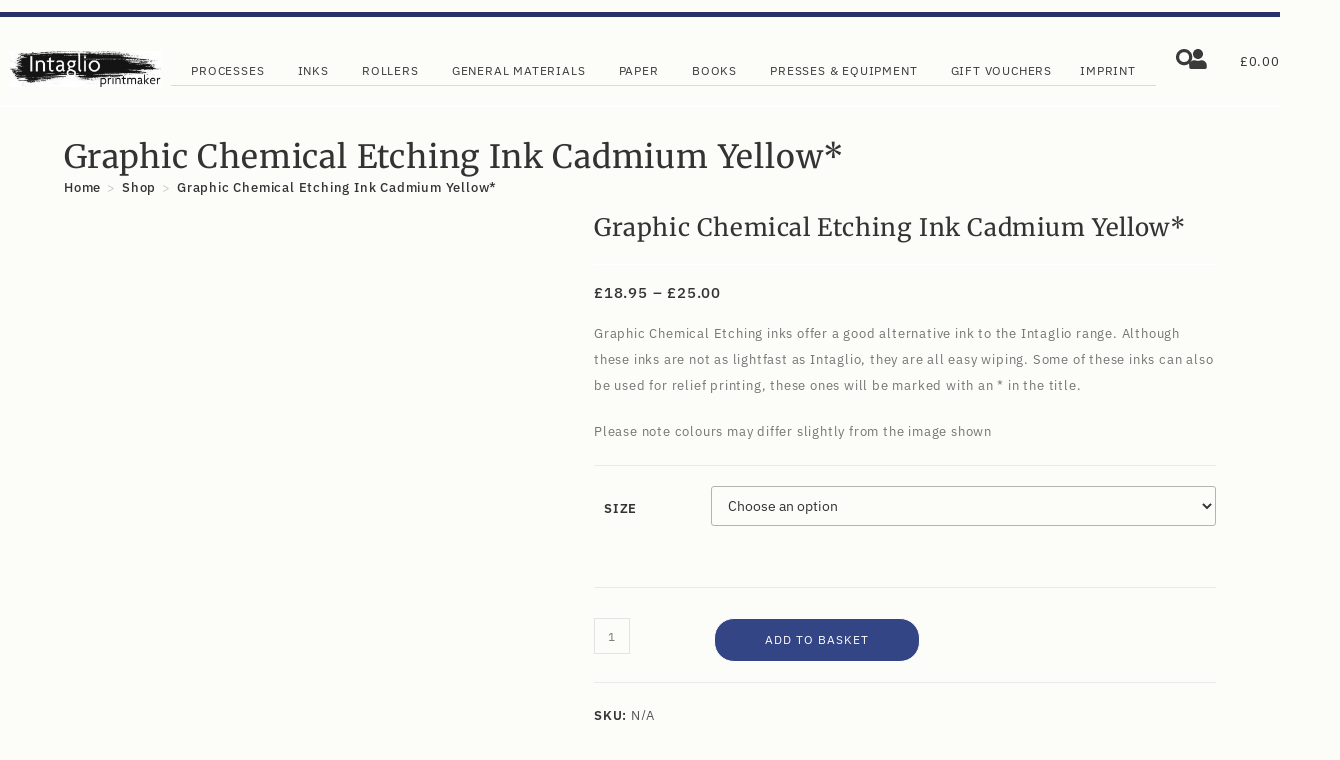

--- FILE ---
content_type: text/html; charset=UTF-8
request_url: https://intaglioprintmaker.com/product/graphic-chemical-etching-ink-cadmium-yellow/
body_size: 87947
content:
<!DOCTYPE html>
<html class="html" lang="en-GB">
<head>
	<meta charset="UTF-8">
	<link rel="profile" href="https://gmpg.org/xfn/11">

	<meta name='robots' content='index, follow, max-image-preview:large, max-snippet:-1, max-video-preview:-1' />
<meta name="viewport" content="width=device-width, initial-scale=1">
	<!-- This site is optimized with the Yoast SEO plugin v26.8 - https://yoast.com/product/yoast-seo-wordpress/ -->
	<title>Graphic Chemical Etching Ink Cadmium Yellow* - Intaglio Printmaker</title>
	<link rel="canonical" href="https://intaglioprintmaker.com/product/graphic-chemical-etching-ink-cadmium-yellow/" />
	<meta property="og:locale" content="en_GB" />
	<meta property="og:type" content="article" />
	<meta property="og:title" content="Graphic Chemical Etching Ink Cadmium Yellow* - Intaglio Printmaker" />
	<meta property="og:description" content="Graphic Chemical Etching inks offer a good alternative ink to the Intaglio range. Although these inks are not as lightfast as Intaglio, they are all easy wiping. Some of these inks can also be used for relief printing, these ones will be marked with an * in the title.  Please note colours may differ slightly from the image shown" />
	<meta property="og:url" content="https://intaglioprintmaker.com/product/graphic-chemical-etching-ink-cadmium-yellow/" />
	<meta property="og:site_name" content="Intaglio Printmaker" />
	<meta property="article:modified_time" content="2025-09-11T17:09:59+00:00" />
	<meta property="og:image" content="https://intaglioprintmaker.com/wp-content/uploads/2020/04/Graphic-Chemical-Etching-Ink-Cad-Yellow-1.jpg" />
	<meta property="og:image:width" content="850" />
	<meta property="og:image:height" content="850" />
	<meta property="og:image:type" content="image/jpeg" />
	<meta name="twitter:card" content="summary_large_image" />
	<script type="application/ld+json" class="yoast-schema-graph">{"@context":"https://schema.org","@graph":[{"@type":"WebPage","@id":"https://intaglioprintmaker.com/product/graphic-chemical-etching-ink-cadmium-yellow/","url":"https://intaglioprintmaker.com/product/graphic-chemical-etching-ink-cadmium-yellow/","name":"Graphic Chemical Etching Ink Cadmium Yellow* - Intaglio Printmaker","isPartOf":{"@id":"https://intaglioprintmaker.com/#website"},"primaryImageOfPage":{"@id":"https://intaglioprintmaker.com/product/graphic-chemical-etching-ink-cadmium-yellow/#primaryimage"},"image":{"@id":"https://intaglioprintmaker.com/product/graphic-chemical-etching-ink-cadmium-yellow/#primaryimage"},"thumbnailUrl":"https://intaglioprintmaker.com/wp-content/uploads/2020/04/Graphic-Chemical-Etching-Ink-Cad-Yellow-1.jpg","datePublished":"2020-04-30T14:53:29+00:00","dateModified":"2025-09-11T17:09:59+00:00","breadcrumb":{"@id":"https://intaglioprintmaker.com/product/graphic-chemical-etching-ink-cadmium-yellow/#breadcrumb"},"inLanguage":"en-GB","potentialAction":[{"@type":"ReadAction","target":["https://intaglioprintmaker.com/product/graphic-chemical-etching-ink-cadmium-yellow/"]}]},{"@type":"ImageObject","inLanguage":"en-GB","@id":"https://intaglioprintmaker.com/product/graphic-chemical-etching-ink-cadmium-yellow/#primaryimage","url":"https://intaglioprintmaker.com/wp-content/uploads/2020/04/Graphic-Chemical-Etching-Ink-Cad-Yellow-1.jpg","contentUrl":"https://intaglioprintmaker.com/wp-content/uploads/2020/04/Graphic-Chemical-Etching-Ink-Cad-Yellow-1.jpg","width":850,"height":850},{"@type":"BreadcrumbList","@id":"https://intaglioprintmaker.com/product/graphic-chemical-etching-ink-cadmium-yellow/#breadcrumb","itemListElement":[{"@type":"ListItem","position":1,"name":"Home","item":"https://intaglioprintmaker.com/"},{"@type":"ListItem","position":2,"name":"Shop","item":"https://intaglioprintmaker.com/shop/"},{"@type":"ListItem","position":3,"name":"Inks","item":"https://intaglioprintmaker.com/product-category/inks/"},{"@type":"ListItem","position":4,"name":"Intaglio &amp; Etching Inks","item":"https://intaglioprintmaker.com/product-category/inks/intaglio-etching-inks/"},{"@type":"ListItem","position":5,"name":"Graphic Chemical Etching Ink","item":"https://intaglioprintmaker.com/product-category/inks/intaglio-etching-inks/graphic-chemical-etching-ink/"},{"@type":"ListItem","position":6,"name":"Graphic Chemical Etching Ink Cadmium Yellow*"}]},{"@type":"WebSite","@id":"https://intaglioprintmaker.com/#website","url":"https://intaglioprintmaker.com/","name":"Intaglio Printmaker","description":"Equipment &amp; Materials to Artist Printmakers.","publisher":{"@id":"https://intaglioprintmaker.com/#organization"},"potentialAction":[{"@type":"SearchAction","target":{"@type":"EntryPoint","urlTemplate":"https://intaglioprintmaker.com/?s={search_term_string}"},"query-input":{"@type":"PropertyValueSpecification","valueRequired":true,"valueName":"search_term_string"}}],"inLanguage":"en-GB"},{"@type":"Organization","@id":"https://intaglioprintmaker.com/#organization","name":"Intaglio Printmaker","url":"https://intaglioprintmaker.com/","logo":{"@type":"ImageObject","inLanguage":"en-GB","@id":"https://intaglioprintmaker.com/#/schema/logo/image/","url":"https://intaglioprintmaker.com/wp-content/uploads/2021/12/cropped-intaglio-printmaker-logo-1.png","contentUrl":"https://intaglioprintmaker.com/wp-content/uploads/2021/12/cropped-intaglio-printmaker-logo-1.png","width":560,"height":154,"caption":"Intaglio Printmaker"},"image":{"@id":"https://intaglioprintmaker.com/#/schema/logo/image/"}}]}</script>
	<!-- / Yoast SEO plugin. -->


<link rel='dns-prefetch' href='//www.googletagmanager.com' />
<link rel='dns-prefetch' href='//capi-automation.s3.us-east-2.amazonaws.com' />
<link rel='dns-prefetch' href='//code.jquery.com' />
<link rel='dns-prefetch' href='//fonts.googleapis.com' />
<link rel="alternate" type="application/rss+xml" title="Intaglio Printmaker &raquo; Feed" href="https://intaglioprintmaker.com/feed/" />
<link rel="alternate" type="application/rss+xml" title="Intaglio Printmaker &raquo; Comments Feed" href="https://intaglioprintmaker.com/comments/feed/" />
<link rel="alternate" title="oEmbed (JSON)" type="application/json+oembed" href="https://intaglioprintmaker.com/wp-json/oembed/1.0/embed?url=https%3A%2F%2Fintaglioprintmaker.com%2Fproduct%2Fgraphic-chemical-etching-ink-cadmium-yellow%2F" />
<link rel="alternate" title="oEmbed (XML)" type="text/xml+oembed" href="https://intaglioprintmaker.com/wp-json/oembed/1.0/embed?url=https%3A%2F%2Fintaglioprintmaker.com%2Fproduct%2Fgraphic-chemical-etching-ink-cadmium-yellow%2F&#038;format=xml" />
<style id='wp-img-auto-sizes-contain-inline-css'>
img:is([sizes=auto i],[sizes^="auto," i]){contain-intrinsic-size:3000px 1500px}
/*# sourceURL=wp-img-auto-sizes-contain-inline-css */
</style>
<link rel='stylesheet' id='woo-conditional-shipping-blocks-style-css' href='https://intaglioprintmaker.com/wp-content/plugins/woo-conditional-shipping-pro/frontend/css/woo-conditional-shipping.css?ver=3.2.2.pro' media='all' />
<style id='wp-emoji-styles-inline-css'>

	img.wp-smiley, img.emoji {
		display: inline !important;
		border: none !important;
		box-shadow: none !important;
		height: 1em !important;
		width: 1em !important;
		margin: 0 0.07em !important;
		vertical-align: -0.1em !important;
		background: none !important;
		padding: 0 !important;
	}
/*# sourceURL=wp-emoji-styles-inline-css */
</style>
<link rel='stylesheet' id='wp-block-library-css' href='https://intaglioprintmaker.com/wp-includes/css/dist/block-library/style.min.css?ver=6.9' media='all' />
<style id='wp-block-library-theme-inline-css'>
.wp-block-audio :where(figcaption){color:#555;font-size:13px;text-align:center}.is-dark-theme .wp-block-audio :where(figcaption){color:#ffffffa6}.wp-block-audio{margin:0 0 1em}.wp-block-code{border:1px solid #ccc;border-radius:4px;font-family:Menlo,Consolas,monaco,monospace;padding:.8em 1em}.wp-block-embed :where(figcaption){color:#555;font-size:13px;text-align:center}.is-dark-theme .wp-block-embed :where(figcaption){color:#ffffffa6}.wp-block-embed{margin:0 0 1em}.blocks-gallery-caption{color:#555;font-size:13px;text-align:center}.is-dark-theme .blocks-gallery-caption{color:#ffffffa6}:root :where(.wp-block-image figcaption){color:#555;font-size:13px;text-align:center}.is-dark-theme :root :where(.wp-block-image figcaption){color:#ffffffa6}.wp-block-image{margin:0 0 1em}.wp-block-pullquote{border-bottom:4px solid;border-top:4px solid;color:currentColor;margin-bottom:1.75em}.wp-block-pullquote :where(cite),.wp-block-pullquote :where(footer),.wp-block-pullquote__citation{color:currentColor;font-size:.8125em;font-style:normal;text-transform:uppercase}.wp-block-quote{border-left:.25em solid;margin:0 0 1.75em;padding-left:1em}.wp-block-quote cite,.wp-block-quote footer{color:currentColor;font-size:.8125em;font-style:normal;position:relative}.wp-block-quote:where(.has-text-align-right){border-left:none;border-right:.25em solid;padding-left:0;padding-right:1em}.wp-block-quote:where(.has-text-align-center){border:none;padding-left:0}.wp-block-quote.is-large,.wp-block-quote.is-style-large,.wp-block-quote:where(.is-style-plain){border:none}.wp-block-search .wp-block-search__label{font-weight:700}.wp-block-search__button{border:1px solid #ccc;padding:.375em .625em}:where(.wp-block-group.has-background){padding:1.25em 2.375em}.wp-block-separator.has-css-opacity{opacity:.4}.wp-block-separator{border:none;border-bottom:2px solid;margin-left:auto;margin-right:auto}.wp-block-separator.has-alpha-channel-opacity{opacity:1}.wp-block-separator:not(.is-style-wide):not(.is-style-dots){width:100px}.wp-block-separator.has-background:not(.is-style-dots){border-bottom:none;height:1px}.wp-block-separator.has-background:not(.is-style-wide):not(.is-style-dots){height:2px}.wp-block-table{margin:0 0 1em}.wp-block-table td,.wp-block-table th{word-break:normal}.wp-block-table :where(figcaption){color:#555;font-size:13px;text-align:center}.is-dark-theme .wp-block-table :where(figcaption){color:#ffffffa6}.wp-block-video :where(figcaption){color:#555;font-size:13px;text-align:center}.is-dark-theme .wp-block-video :where(figcaption){color:#ffffffa6}.wp-block-video{margin:0 0 1em}:root :where(.wp-block-template-part.has-background){margin-bottom:0;margin-top:0;padding:1.25em 2.375em}
/*# sourceURL=/wp-includes/css/dist/block-library/theme.min.css */
</style>
<style id='classic-theme-styles-inline-css'>
/*! This file is auto-generated */
.wp-block-button__link{color:#fff;background-color:#32373c;border-radius:9999px;box-shadow:none;text-decoration:none;padding:calc(.667em + 2px) calc(1.333em + 2px);font-size:1.125em}.wp-block-file__button{background:#32373c;color:#fff;text-decoration:none}
/*# sourceURL=/wp-includes/css/classic-themes.min.css */
</style>
<style id='global-styles-inline-css'>
:root{--wp--preset--aspect-ratio--square: 1;--wp--preset--aspect-ratio--4-3: 4/3;--wp--preset--aspect-ratio--3-4: 3/4;--wp--preset--aspect-ratio--3-2: 3/2;--wp--preset--aspect-ratio--2-3: 2/3;--wp--preset--aspect-ratio--16-9: 16/9;--wp--preset--aspect-ratio--9-16: 9/16;--wp--preset--color--black: #000000;--wp--preset--color--cyan-bluish-gray: #abb8c3;--wp--preset--color--white: #ffffff;--wp--preset--color--pale-pink: #f78da7;--wp--preset--color--vivid-red: #cf2e2e;--wp--preset--color--luminous-vivid-orange: #ff6900;--wp--preset--color--luminous-vivid-amber: #fcb900;--wp--preset--color--light-green-cyan: #7bdcb5;--wp--preset--color--vivid-green-cyan: #00d084;--wp--preset--color--pale-cyan-blue: #8ed1fc;--wp--preset--color--vivid-cyan-blue: #0693e3;--wp--preset--color--vivid-purple: #9b51e0;--wp--preset--gradient--vivid-cyan-blue-to-vivid-purple: linear-gradient(135deg,rgb(6,147,227) 0%,rgb(155,81,224) 100%);--wp--preset--gradient--light-green-cyan-to-vivid-green-cyan: linear-gradient(135deg,rgb(122,220,180) 0%,rgb(0,208,130) 100%);--wp--preset--gradient--luminous-vivid-amber-to-luminous-vivid-orange: linear-gradient(135deg,rgb(252,185,0) 0%,rgb(255,105,0) 100%);--wp--preset--gradient--luminous-vivid-orange-to-vivid-red: linear-gradient(135deg,rgb(255,105,0) 0%,rgb(207,46,46) 100%);--wp--preset--gradient--very-light-gray-to-cyan-bluish-gray: linear-gradient(135deg,rgb(238,238,238) 0%,rgb(169,184,195) 100%);--wp--preset--gradient--cool-to-warm-spectrum: linear-gradient(135deg,rgb(74,234,220) 0%,rgb(151,120,209) 20%,rgb(207,42,186) 40%,rgb(238,44,130) 60%,rgb(251,105,98) 80%,rgb(254,248,76) 100%);--wp--preset--gradient--blush-light-purple: linear-gradient(135deg,rgb(255,206,236) 0%,rgb(152,150,240) 100%);--wp--preset--gradient--blush-bordeaux: linear-gradient(135deg,rgb(254,205,165) 0%,rgb(254,45,45) 50%,rgb(107,0,62) 100%);--wp--preset--gradient--luminous-dusk: linear-gradient(135deg,rgb(255,203,112) 0%,rgb(199,81,192) 50%,rgb(65,88,208) 100%);--wp--preset--gradient--pale-ocean: linear-gradient(135deg,rgb(255,245,203) 0%,rgb(182,227,212) 50%,rgb(51,167,181) 100%);--wp--preset--gradient--electric-grass: linear-gradient(135deg,rgb(202,248,128) 0%,rgb(113,206,126) 100%);--wp--preset--gradient--midnight: linear-gradient(135deg,rgb(2,3,129) 0%,rgb(40,116,252) 100%);--wp--preset--font-size--small: 13px;--wp--preset--font-size--medium: 20px;--wp--preset--font-size--large: 36px;--wp--preset--font-size--x-large: 42px;--wp--preset--spacing--20: 0.44rem;--wp--preset--spacing--30: 0.67rem;--wp--preset--spacing--40: 1rem;--wp--preset--spacing--50: 1.5rem;--wp--preset--spacing--60: 2.25rem;--wp--preset--spacing--70: 3.38rem;--wp--preset--spacing--80: 5.06rem;--wp--preset--shadow--natural: 6px 6px 9px rgba(0, 0, 0, 0.2);--wp--preset--shadow--deep: 12px 12px 50px rgba(0, 0, 0, 0.4);--wp--preset--shadow--sharp: 6px 6px 0px rgba(0, 0, 0, 0.2);--wp--preset--shadow--outlined: 6px 6px 0px -3px rgb(255, 255, 255), 6px 6px rgb(0, 0, 0);--wp--preset--shadow--crisp: 6px 6px 0px rgb(0, 0, 0);}:where(.is-layout-flex){gap: 0.5em;}:where(.is-layout-grid){gap: 0.5em;}body .is-layout-flex{display: flex;}.is-layout-flex{flex-wrap: wrap;align-items: center;}.is-layout-flex > :is(*, div){margin: 0;}body .is-layout-grid{display: grid;}.is-layout-grid > :is(*, div){margin: 0;}:where(.wp-block-columns.is-layout-flex){gap: 2em;}:where(.wp-block-columns.is-layout-grid){gap: 2em;}:where(.wp-block-post-template.is-layout-flex){gap: 1.25em;}:where(.wp-block-post-template.is-layout-grid){gap: 1.25em;}.has-black-color{color: var(--wp--preset--color--black) !important;}.has-cyan-bluish-gray-color{color: var(--wp--preset--color--cyan-bluish-gray) !important;}.has-white-color{color: var(--wp--preset--color--white) !important;}.has-pale-pink-color{color: var(--wp--preset--color--pale-pink) !important;}.has-vivid-red-color{color: var(--wp--preset--color--vivid-red) !important;}.has-luminous-vivid-orange-color{color: var(--wp--preset--color--luminous-vivid-orange) !important;}.has-luminous-vivid-amber-color{color: var(--wp--preset--color--luminous-vivid-amber) !important;}.has-light-green-cyan-color{color: var(--wp--preset--color--light-green-cyan) !important;}.has-vivid-green-cyan-color{color: var(--wp--preset--color--vivid-green-cyan) !important;}.has-pale-cyan-blue-color{color: var(--wp--preset--color--pale-cyan-blue) !important;}.has-vivid-cyan-blue-color{color: var(--wp--preset--color--vivid-cyan-blue) !important;}.has-vivid-purple-color{color: var(--wp--preset--color--vivid-purple) !important;}.has-black-background-color{background-color: var(--wp--preset--color--black) !important;}.has-cyan-bluish-gray-background-color{background-color: var(--wp--preset--color--cyan-bluish-gray) !important;}.has-white-background-color{background-color: var(--wp--preset--color--white) !important;}.has-pale-pink-background-color{background-color: var(--wp--preset--color--pale-pink) !important;}.has-vivid-red-background-color{background-color: var(--wp--preset--color--vivid-red) !important;}.has-luminous-vivid-orange-background-color{background-color: var(--wp--preset--color--luminous-vivid-orange) !important;}.has-luminous-vivid-amber-background-color{background-color: var(--wp--preset--color--luminous-vivid-amber) !important;}.has-light-green-cyan-background-color{background-color: var(--wp--preset--color--light-green-cyan) !important;}.has-vivid-green-cyan-background-color{background-color: var(--wp--preset--color--vivid-green-cyan) !important;}.has-pale-cyan-blue-background-color{background-color: var(--wp--preset--color--pale-cyan-blue) !important;}.has-vivid-cyan-blue-background-color{background-color: var(--wp--preset--color--vivid-cyan-blue) !important;}.has-vivid-purple-background-color{background-color: var(--wp--preset--color--vivid-purple) !important;}.has-black-border-color{border-color: var(--wp--preset--color--black) !important;}.has-cyan-bluish-gray-border-color{border-color: var(--wp--preset--color--cyan-bluish-gray) !important;}.has-white-border-color{border-color: var(--wp--preset--color--white) !important;}.has-pale-pink-border-color{border-color: var(--wp--preset--color--pale-pink) !important;}.has-vivid-red-border-color{border-color: var(--wp--preset--color--vivid-red) !important;}.has-luminous-vivid-orange-border-color{border-color: var(--wp--preset--color--luminous-vivid-orange) !important;}.has-luminous-vivid-amber-border-color{border-color: var(--wp--preset--color--luminous-vivid-amber) !important;}.has-light-green-cyan-border-color{border-color: var(--wp--preset--color--light-green-cyan) !important;}.has-vivid-green-cyan-border-color{border-color: var(--wp--preset--color--vivid-green-cyan) !important;}.has-pale-cyan-blue-border-color{border-color: var(--wp--preset--color--pale-cyan-blue) !important;}.has-vivid-cyan-blue-border-color{border-color: var(--wp--preset--color--vivid-cyan-blue) !important;}.has-vivid-purple-border-color{border-color: var(--wp--preset--color--vivid-purple) !important;}.has-vivid-cyan-blue-to-vivid-purple-gradient-background{background: var(--wp--preset--gradient--vivid-cyan-blue-to-vivid-purple) !important;}.has-light-green-cyan-to-vivid-green-cyan-gradient-background{background: var(--wp--preset--gradient--light-green-cyan-to-vivid-green-cyan) !important;}.has-luminous-vivid-amber-to-luminous-vivid-orange-gradient-background{background: var(--wp--preset--gradient--luminous-vivid-amber-to-luminous-vivid-orange) !important;}.has-luminous-vivid-orange-to-vivid-red-gradient-background{background: var(--wp--preset--gradient--luminous-vivid-orange-to-vivid-red) !important;}.has-very-light-gray-to-cyan-bluish-gray-gradient-background{background: var(--wp--preset--gradient--very-light-gray-to-cyan-bluish-gray) !important;}.has-cool-to-warm-spectrum-gradient-background{background: var(--wp--preset--gradient--cool-to-warm-spectrum) !important;}.has-blush-light-purple-gradient-background{background: var(--wp--preset--gradient--blush-light-purple) !important;}.has-blush-bordeaux-gradient-background{background: var(--wp--preset--gradient--blush-bordeaux) !important;}.has-luminous-dusk-gradient-background{background: var(--wp--preset--gradient--luminous-dusk) !important;}.has-pale-ocean-gradient-background{background: var(--wp--preset--gradient--pale-ocean) !important;}.has-electric-grass-gradient-background{background: var(--wp--preset--gradient--electric-grass) !important;}.has-midnight-gradient-background{background: var(--wp--preset--gradient--midnight) !important;}.has-small-font-size{font-size: var(--wp--preset--font-size--small) !important;}.has-medium-font-size{font-size: var(--wp--preset--font-size--medium) !important;}.has-large-font-size{font-size: var(--wp--preset--font-size--large) !important;}.has-x-large-font-size{font-size: var(--wp--preset--font-size--x-large) !important;}
:where(.wp-block-post-template.is-layout-flex){gap: 1.25em;}:where(.wp-block-post-template.is-layout-grid){gap: 1.25em;}
:where(.wp-block-term-template.is-layout-flex){gap: 1.25em;}:where(.wp-block-term-template.is-layout-grid){gap: 1.25em;}
:where(.wp-block-columns.is-layout-flex){gap: 2em;}:where(.wp-block-columns.is-layout-grid){gap: 2em;}
:root :where(.wp-block-pullquote){font-size: 1.5em;line-height: 1.6;}
/*# sourceURL=global-styles-inline-css */
</style>
<link rel='stylesheet' id='user-registration-general-css' href='https://intaglioprintmaker.com/wp-content/plugins/user-registration/assets/css/user-registration.css?ver=5.1.0' media='all' />
<link rel='stylesheet' id='photoswipe-css' href='https://intaglioprintmaker.com/wp-content/plugins/woocommerce/assets/css/photoswipe/photoswipe.min.css?ver=10.4.3' media='all' />
<link rel='stylesheet' id='photoswipe-default-skin-css' href='https://intaglioprintmaker.com/wp-content/plugins/woocommerce/assets/css/photoswipe/default-skin/default-skin.min.css?ver=10.4.3' media='all' />
<style id='woocommerce-inline-inline-css'>
.woocommerce form .form-row .required { visibility: visible; }
/*# sourceURL=woocommerce-inline-inline-css */
</style>
<link rel='stylesheet' id='wt-smart-coupon-for-woo-css' href='https://intaglioprintmaker.com/wp-content/plugins/wt-smart-coupons-for-woocommerce/public/css/wt-smart-coupon-public.css?ver=2.2.7' media='all' />
<link rel='stylesheet' id='woo_conditional_shipping_css-css' href='https://intaglioprintmaker.com/wp-content/plugins/woo-conditional-shipping-pro/includes/frontend/../../frontend/css/woo-conditional-shipping.css?ver=3.2.2.pro' media='all' />
<link rel='stylesheet' id='ywgc-frontend-css' href='https://intaglioprintmaker.com/wp-content/plugins/yith-woocommerce-gift-cards/assets/css/ywgc-frontend.css?ver=4.31.0' media='all' />
<style id='ywgc-frontend-inline-css'>

                    .ywgc_apply_gift_card_button{
                        background-color:#448a85 !important;
                        color:#ffffff!important;
                    }
                    .ywgc_apply_gift_card_button:hover{
                        background-color:#4ac4aa!important;
                        color:#ffffff!important;
                    }
                    .ywgc_enter_code{
                        background-color:#ffffff;
                        color:#000000;
                    }
                    .ywgc_enter_code:hover{
                        background-color:#ffffff;
                        color: #000000;
                    }
                    .gift-cards-list button{
                        border: 1px solid #000000;
                    }
                    .selected_image_parent{
                        border: 2px dashed #000000 !important;
                    }
                    .ywgc-preset-image.selected_image_parent:after{
                        background-color: #000000;
                    }
                    .ywgc-predefined-amount-button.selected_button{
                        background-color: #000000;
                    }
                    .ywgc-on-sale-text{
                        color:#000000;
                    }
                    .ywgc-choose-image.ywgc-choose-template:hover{
                        background: rgba(0, 0, 0, 0.9);
                    }
                    .ywgc-choose-image.ywgc-choose-template{
                        background: rgba(0, 0, 0, 0.8);
                    }
                    .ui-datepicker a.ui-state-active, .ui-datepicker a.ui-state-hover {
                        background:#000000 !important;
                        color: white;
                    }
                    .ywgc-form-preview-separator{
                        background-color: #000000;
                    }
                    .ywgc-form-preview-amount{
                        color: #000000;
                    }
                    #ywgc-manual-amount{
                        border: 1px solid #000000;
                    }
                    .ywgc-template-categories a:hover,
                    .ywgc-template-categories a.ywgc-category-selected{
                        color: #000000;
                    }
                    .ywgc-design-list-modal .ywgc-preset-image:before {
                        background-color: #000000;
                    }
                    .ywgc-custom-upload-container-modal .ywgc-custom-design-modal-preview-close {
                        background-color: #000000;
                    }
           
/*# sourceURL=ywgc-frontend-inline-css */
</style>
<link rel='stylesheet' id='jquery-ui-css-css' href='//code.jquery.com/ui/1.13.1/themes/smoothness/jquery-ui.css?ver=1' media='all' />
<link rel='stylesheet' id='dashicons-css' href='https://intaglioprintmaker.com/wp-includes/css/dashicons.min.css?ver=6.9' media='all' />
<style id='dashicons-inline-css'>
[data-font="Dashicons"]:before {font-family: 'Dashicons' !important;content: attr(data-icon) !important;speak: none !important;font-weight: normal !important;font-variant: normal !important;text-transform: none !important;line-height: 1 !important;font-style: normal !important;-webkit-font-smoothing: antialiased !important;-moz-osx-font-smoothing: grayscale !important;}
/*# sourceURL=dashicons-inline-css */
</style>
<link rel='stylesheet' id='dgwt-wcas-style-css' href='https://intaglioprintmaker.com/wp-content/plugins/ajax-search-for-woocommerce/assets/css/style.min.css?ver=1.32.2' media='all' />
<link rel='stylesheet' id='oceanwp-woo-mini-cart-css' href='https://intaglioprintmaker.com/wp-content/themes/oceanwp/assets/css/woo/woo-mini-cart.min.css?ver=6.9' media='all' />
<link rel='stylesheet' id='font-awesome-css' href='https://intaglioprintmaker.com/wp-content/themes/oceanwp/assets/fonts/fontawesome/css/all.min.css?ver=6.7.2' media='all' />
<style id='font-awesome-inline-css'>
[data-font="FontAwesome"]:before {font-family: 'FontAwesome' !important;content: attr(data-icon) !important;speak: none !important;font-weight: normal !important;font-variant: normal !important;text-transform: none !important;line-height: 1 !important;font-style: normal !important;-webkit-font-smoothing: antialiased !important;-moz-osx-font-smoothing: grayscale !important;}
/*# sourceURL=font-awesome-inline-css */
</style>
<link rel='stylesheet' id='simple-line-icons-css' href='https://intaglioprintmaker.com/wp-content/themes/oceanwp/assets/css/third/simple-line-icons.min.css?ver=2.4.0' media='all' />
<link rel='stylesheet' id='oceanwp-style-css' href='https://intaglioprintmaker.com/wp-content/themes/oceanwp/assets/css/style.min.css?ver=4.1.4' media='all' />
<link rel='stylesheet' id='oceanwp-google-font-merriweather-css' href='//fonts.googleapis.com/css?family=Merriweather%3A100%2C200%2C300%2C400%2C500%2C600%2C700%2C800%2C900%2C100i%2C200i%2C300i%2C400i%2C500i%2C600i%2C700i%2C800i%2C900i&#038;subset=latin&#038;display=swap&#038;ver=6.9' media='all' />
<link rel='stylesheet' id='elementor-frontend-css' href='https://intaglioprintmaker.com/wp-content/plugins/elementor/assets/css/frontend.min.css?ver=3.34.2' media='all' />
<link rel='stylesheet' id='widget-divider-css' href='https://intaglioprintmaker.com/wp-content/plugins/elementor/assets/css/widget-divider.min.css?ver=3.34.2' media='all' />
<link rel='stylesheet' id='widget-image-css' href='https://intaglioprintmaker.com/wp-content/plugins/elementor/assets/css/widget-image.min.css?ver=3.34.2' media='all' />
<link rel='stylesheet' id='widget-nav-menu-css' href='https://intaglioprintmaker.com/wp-content/plugins/elementor-pro/assets/css/widget-nav-menu.min.css?ver=3.34.2' media='all' />
<link rel='stylesheet' id='widget-spacer-css' href='https://intaglioprintmaker.com/wp-content/plugins/elementor/assets/css/widget-spacer.min.css?ver=3.34.2' media='all' />
<link rel='stylesheet' id='widget-mega-menu-css' href='https://intaglioprintmaker.com/wp-content/plugins/elementor-pro/assets/css/widget-mega-menu.min.css?ver=3.34.2' media='all' />
<link rel='stylesheet' id='widget-woocommerce-menu-cart-css' href='https://intaglioprintmaker.com/wp-content/plugins/elementor-pro/assets/css/widget-woocommerce-menu-cart.min.css?ver=3.34.2' media='all' />
<link rel='stylesheet' id='e-sticky-css' href='https://intaglioprintmaker.com/wp-content/plugins/elementor-pro/assets/css/modules/sticky.min.css?ver=3.34.2' media='all' />
<link rel='stylesheet' id='e-popup-css' href='https://intaglioprintmaker.com/wp-content/plugins/elementor-pro/assets/css/conditionals/popup.min.css?ver=3.34.2' media='all' />
<link rel='stylesheet' id='e-animation-fadeInLeft-css' href='https://intaglioprintmaker.com/wp-content/plugins/elementor/assets/lib/animations/styles/fadeInLeft.min.css?ver=3.34.2' media='all' />
<link rel='stylesheet' id='elementor-post-62877-css' href='https://intaglioprintmaker.com/wp-content/uploads/elementor/css/post-62877.css?ver=1769443328' media='all' />
<link rel='stylesheet' id='elementor-post-62980-css' href='https://intaglioprintmaker.com/wp-content/uploads/elementor/css/post-62980.css?ver=1769443331' media='all' />
<link rel='stylesheet' id='elementor-post-64013-css' href='https://intaglioprintmaker.com/wp-content/uploads/elementor/css/post-64013.css?ver=1769443331' media='all' />
<link rel='stylesheet' id='elementor-post-70960-css' href='https://intaglioprintmaker.com/wp-content/uploads/elementor/css/post-70960.css?ver=1769443331' media='all' />
<link rel='stylesheet' id='elementor-post-63484-css' href='https://intaglioprintmaker.com/wp-content/uploads/elementor/css/post-63484.css?ver=1769443331' media='all' />
<link rel='stylesheet' id='oceanwp-woocommerce-css' href='https://intaglioprintmaker.com/wp-content/themes/oceanwp/assets/css/woo/woocommerce.min.css?ver=6.9' media='all' />
<link rel='stylesheet' id='oceanwp-woo-star-font-css' href='https://intaglioprintmaker.com/wp-content/themes/oceanwp/assets/css/woo/woo-star-font.min.css?ver=6.9' media='all' />
<link rel='stylesheet' id='oceanwp-woo-floating-bar-css' href='https://intaglioprintmaker.com/wp-content/themes/oceanwp/assets/css/woo/woo-floating-bar.min.css?ver=6.9' media='all' />
<link rel='stylesheet' id='cwginstock_frontend_css-css' href='https://intaglioprintmaker.com/wp-content/plugins/back-in-stock-notifier-for-woocommerce/assets/css/frontend.min.css?ver=6.3.1' media='' />
<link rel='stylesheet' id='cwginstock_bootstrap-css' href='https://intaglioprintmaker.com/wp-content/plugins/back-in-stock-notifier-for-woocommerce/assets/css/bootstrap.min.css?ver=6.3.1' media='' />
<link rel='stylesheet' id='oe-widgets-style-css' href='https://intaglioprintmaker.com/wp-content/plugins/ocean-extra/assets/css/widgets.css?ver=6.9' media='all' />
<link rel='stylesheet' id='elementor-gf-local-ibmplexsans-css' href='https://intaglioprintmaker.com/wp-content/uploads/elementor/google-fonts/css/ibmplexsans.css?ver=1745769326' media='all' />
<link rel='stylesheet' id='elementor-gf-local-merriweather-css' href='https://intaglioprintmaker.com/wp-content/uploads/elementor/google-fonts/css/merriweather.css?ver=1745769304' media='all' />
<link rel='stylesheet' id='elementor-gf-local-robotocondensed-css' href='https://intaglioprintmaker.com/wp-content/uploads/elementor/google-fonts/css/robotocondensed.css?ver=1745769348' media='all' />
<script id="woocommerce-google-analytics-integration-gtag-js-after">
/* Google Analytics for WooCommerce (gtag.js) */
					window.dataLayer = window.dataLayer || [];
					function gtag(){dataLayer.push(arguments);}
					// Set up default consent state.
					for ( const mode of [{"analytics_storage":"denied","ad_storage":"denied","ad_user_data":"denied","ad_personalization":"denied","region":["AT","BE","BG","HR","CY","CZ","DK","EE","FI","FR","DE","GR","HU","IS","IE","IT","LV","LI","LT","LU","MT","NL","NO","PL","PT","RO","SK","SI","ES","SE","GB","CH"]}] || [] ) {
						gtag( "consent", "default", { "wait_for_update": 500, ...mode } );
					}
					gtag("js", new Date());
					gtag("set", "developer_id.dOGY3NW", true);
					gtag("config", "G-KYZB5PNQ5N", {"track_404":true,"allow_google_signals":true,"logged_in":false,"linker":{"domains":[],"allow_incoming":false},"custom_map":{"dimension1":"logged_in"}});
//# sourceURL=woocommerce-google-analytics-integration-gtag-js-after
</script>
<script src="https://intaglioprintmaker.com/wp-includes/js/jquery/jquery.min.js?ver=3.7.1" id="jquery-core-js"></script>
<script src="https://intaglioprintmaker.com/wp-includes/js/jquery/jquery-migrate.min.js?ver=3.4.1" id="jquery-migrate-js"></script>
<script src="https://intaglioprintmaker.com/wp-content/plugins/woocommerce/assets/js/jquery-blockui/jquery.blockUI.min.js?ver=2.7.0-wc.10.4.3" id="wc-jquery-blockui-js" data-wp-strategy="defer"></script>
<script id="wc-add-to-cart-js-extra">
var wc_add_to_cart_params = {"ajax_url":"/wp-admin/admin-ajax.php","wc_ajax_url":"/?wc-ajax=%%endpoint%%","i18n_view_cart":"View basket","cart_url":"https://intaglioprintmaker.com/basket/","is_cart":"","cart_redirect_after_add":"no"};
//# sourceURL=wc-add-to-cart-js-extra
</script>
<script src="https://intaglioprintmaker.com/wp-content/plugins/woocommerce/assets/js/frontend/add-to-cart.min.js?ver=10.4.3" id="wc-add-to-cart-js" defer data-wp-strategy="defer"></script>
<script src="https://intaglioprintmaker.com/wp-content/plugins/woocommerce/assets/js/zoom/jquery.zoom.min.js?ver=1.7.21-wc.10.4.3" id="wc-zoom-js" defer data-wp-strategy="defer"></script>
<script src="https://intaglioprintmaker.com/wp-content/plugins/woocommerce/assets/js/flexslider/jquery.flexslider.min.js?ver=2.7.2-wc.10.4.3" id="wc-flexslider-js" defer data-wp-strategy="defer"></script>
<script src="https://intaglioprintmaker.com/wp-content/plugins/woocommerce/assets/js/photoswipe/photoswipe.min.js?ver=4.1.1-wc.10.4.3" id="wc-photoswipe-js" defer data-wp-strategy="defer"></script>
<script src="https://intaglioprintmaker.com/wp-content/plugins/woocommerce/assets/js/photoswipe/photoswipe-ui-default.min.js?ver=4.1.1-wc.10.4.3" id="wc-photoswipe-ui-default-js" defer data-wp-strategy="defer"></script>
<script id="wc-single-product-js-extra">
var wc_single_product_params = {"i18n_required_rating_text":"Please select a rating","i18n_rating_options":["1 of 5 stars","2 of 5 stars","3 of 5 stars","4 of 5 stars","5 of 5 stars"],"i18n_product_gallery_trigger_text":"View full-screen image gallery","review_rating_required":"yes","flexslider":{"rtl":false,"animation":"slide","smoothHeight":true,"directionNav":false,"controlNav":"thumbnails","slideshow":false,"animationSpeed":500,"animationLoop":false,"allowOneSlide":false},"zoom_enabled":"1","zoom_options":[],"photoswipe_enabled":"1","photoswipe_options":{"shareEl":false,"closeOnScroll":false,"history":false,"hideAnimationDuration":0,"showAnimationDuration":0},"flexslider_enabled":"1"};
//# sourceURL=wc-single-product-js-extra
</script>
<script src="https://intaglioprintmaker.com/wp-content/plugins/woocommerce/assets/js/frontend/single-product.min.js?ver=10.4.3" id="wc-single-product-js" defer data-wp-strategy="defer"></script>
<script src="https://intaglioprintmaker.com/wp-content/plugins/woocommerce/assets/js/js-cookie/js.cookie.min.js?ver=2.1.4-wc.10.4.3" id="wc-js-cookie-js" data-wp-strategy="defer"></script>
<script id="wt-smart-coupon-for-woo-js-extra">
var WTSmartCouponOBJ = {"ajaxurl":"https://intaglioprintmaker.com/wp-admin/admin-ajax.php","wc_ajax_url":"https://intaglioprintmaker.com/?wc-ajax=","nonces":{"public":"139bc89afc","apply_coupon":"fc5ee800bf"},"labels":{"please_wait":"Please wait...","choose_variation":"Please choose a variation","error":"Error !!!"},"shipping_method":[],"payment_method":"","is_cart":""};
//# sourceURL=wt-smart-coupon-for-woo-js-extra
</script>
<script src="https://intaglioprintmaker.com/wp-content/plugins/wt-smart-coupons-for-woocommerce/public/js/wt-smart-coupon-public.js?ver=2.2.7" id="wt-smart-coupon-for-woo-js"></script>
<script src="https://intaglioprintmaker.com/wp-content/plugins/woo-conditional-shipping-pro/includes/frontend/../../frontend/js/woo-conditional-shipping.js?ver=3.2.2.pro" id="woo-conditional-shipping-js-js"></script>
<script id="wc-cart-fragments-js-extra">
var wc_cart_fragments_params = {"ajax_url":"/wp-admin/admin-ajax.php","wc_ajax_url":"/?wc-ajax=%%endpoint%%","cart_hash_key":"wc_cart_hash_1cb1adf10744d9e5439237ee135b6ceb","fragment_name":"wc_fragments_1cb1adf10744d9e5439237ee135b6ceb","request_timeout":"5000"};
//# sourceURL=wc-cart-fragments-js-extra
</script>
<script src="https://intaglioprintmaker.com/wp-content/plugins/woocommerce/assets/js/frontend/cart-fragments.min.js?ver=10.4.3" id="wc-cart-fragments-js" defer data-wp-strategy="defer"></script>
<link rel="https://api.w.org/" href="https://intaglioprintmaker.com/wp-json/" /><link rel="alternate" title="JSON" type="application/json" href="https://intaglioprintmaker.com/wp-json/wp/v2/product/31882" /><link rel="EditURI" type="application/rsd+xml" title="RSD" href="https://intaglioprintmaker.com/xmlrpc.php?rsd" />
<meta name="generator" content="WordPress 6.9" />
<meta name="generator" content="WooCommerce 10.4.3" />
<link rel='shortlink' href='https://intaglioprintmaker.com/?p=31882' />
<!-- Google Tag Manager -->
<script>(function(w,d,s,l,i){w[l]=w[l]||[];w[l].push({'gtm.start':
new Date().getTime(),event:'gtm.js'});var f=d.getElementsByTagName(s)[0],
j=d.createElement(s),dl=l!='dataLayer'?'&l='+l:'';j.async=true;j.src=
'https://www.googletagmanager.com/gtm.js?id='+i+dl;f.parentNode.insertBefore(j,f);
})(window,document,'script','dataLayer','GTM-P65WZZDF');</script>
<!-- End Google Tag Manager -->
		<style>
			.dgwt-wcas-ico-magnifier,.dgwt-wcas-ico-magnifier-handler{max-width:20px}.dgwt-wcas-search-wrapp{max-width:600px}.dgwt-wcas-style-pirx .dgwt-wcas-sf-wrapp{background-color:#fcfcf9}		</style>
		<!-- Google site verification - Google for WooCommerce -->
<meta name="google-site-verification" content="eyWGDDB8ojQhQkCka1GIhBi7b_0y2m-Z9c98r3iHJ1w" />
	<noscript><style>.woocommerce-product-gallery{ opacity: 1 !important; }</style></noscript>
	<meta name="generator" content="Elementor 3.34.2; features: e_font_icon_svg, additional_custom_breakpoints; settings: css_print_method-external, google_font-enabled, font_display-swap">
<script id="Cookiebot" src="https://consent.cookiebot.com/uc.js" data-cbid="ab6a89a6-3d66-4e5a-bcd6-81c4e2ccd9a7" data-blockingmode="auto" type="text/javascript"></script>
			<script  type="text/javascript">
				!function(f,b,e,v,n,t,s){if(f.fbq)return;n=f.fbq=function(){n.callMethod?
					n.callMethod.apply(n,arguments):n.queue.push(arguments)};if(!f._fbq)f._fbq=n;
					n.push=n;n.loaded=!0;n.version='2.0';n.queue=[];t=b.createElement(e);t.async=!0;
					t.src=v;s=b.getElementsByTagName(e)[0];s.parentNode.insertBefore(t,s)}(window,
					document,'script','https://connect.facebook.net/en_US/fbevents.js');
			</script>
			<!-- WooCommerce Facebook Integration Begin -->
			<script  type="text/javascript">

				fbq('init', '731834761391772', {}, {
    "agent": "woocommerce_2-10.4.3-3.5.15"
});

				document.addEventListener( 'DOMContentLoaded', function() {
					// Insert placeholder for events injected when a product is added to the cart through AJAX.
					document.body.insertAdjacentHTML( 'beforeend', '<div class=\"wc-facebook-pixel-event-placeholder\"></div>' );
				}, false );

			</script>
			<!-- WooCommerce Facebook Integration End -->
						<style>
				.e-con.e-parent:nth-of-type(n+4):not(.e-lazyloaded):not(.e-no-lazyload),
				.e-con.e-parent:nth-of-type(n+4):not(.e-lazyloaded):not(.e-no-lazyload) * {
					background-image: none !important;
				}
				@media screen and (max-height: 1024px) {
					.e-con.e-parent:nth-of-type(n+3):not(.e-lazyloaded):not(.e-no-lazyload),
					.e-con.e-parent:nth-of-type(n+3):not(.e-lazyloaded):not(.e-no-lazyload) * {
						background-image: none !important;
					}
				}
				@media screen and (max-height: 640px) {
					.e-con.e-parent:nth-of-type(n+2):not(.e-lazyloaded):not(.e-no-lazyload),
					.e-con.e-parent:nth-of-type(n+2):not(.e-lazyloaded):not(.e-no-lazyload) * {
						background-image: none !important;
					}
				}
			</style>
			<link rel="icon" href="https://intaglioprintmaker.com/wp-content/uploads/2021/09/cropped-cropped-intaglio-printmaker-icon2-32x32.jpg" sizes="32x32" />
<link rel="icon" href="https://intaglioprintmaker.com/wp-content/uploads/2021/09/cropped-cropped-intaglio-printmaker-icon2-192x192.jpg" sizes="192x192" />
<link rel="apple-touch-icon" href="https://intaglioprintmaker.com/wp-content/uploads/2021/09/cropped-cropped-intaglio-printmaker-icon2-180x180.jpg" />
<meta name="msapplication-TileImage" content="https://intaglioprintmaker.com/wp-content/uploads/2021/09/cropped-cropped-intaglio-printmaker-icon2-270x270.jpg" />
<style id="ur-dynamic-colors">:root {
	--ur-primary-color: #475bb2;
	--ur-primary-dark: #4052a0;
	--ur-primary-light: #ffffff;
	--ur-button-text-normal-color: #FFFFFF;
	--ur-button-text-hover-color: #FFFFFF;
	--ur-button-background-normal-color: #475bb2;
	--ur-button-background-hover-color: #38488e;
}</style>		<style id="wp-custom-css">
			#top-bar-wrap{width:100%}li.additional_information_tab{display:none !important}.woocommerce div.product .woocommerce-tabs{display:none}.woocommerce-loop-category__title mark.count{display:none}.woocommerce-MyAccount-content .woocommerce-orders-table__row--status-pending .pay{display:none}.woocommerce-MyAccount-content .woocommerce-orders-table__row--status-failed .pay{display:none}button.defalut_address{padding:0 0;font-size:0;margin-right:1px;border-bottom:none;border-left:none;border-top:none;border-right:none}button.defalt_addd_shipping{padding:0 0;font-size:0;margin-right:1px;border-bottom:none;border-left:none;border-top:none;border-right:none}.ocwma_table_bill .billing_address button.form_option_edit{background-color:#ffffff;color:#898989;font-weight:500;border-bottom:1px solid #000;padding-right:8px;padding-left:8px;border-bottom:none;border-right:none;border-left:none;border-top:none}.ocwma_table_ship .shipping_address button.form_option_ship_edit{background-color:#ffffff;color:#898989;font-weight:500;border-bottom:1px solid #000;padding-left:8px;padding-right:8px;border-bottom:none;border-right:none;border-left:none;border-top:none}.form_option_billing,.form_option_shipping{display:inline-block;margin:15px 0;border-top:none;border-right:none;border-bottom:none;border-left:none}.ocwma_table_bill{width:48%;float:left;display:inline-block;padding-right:0}.ocwma_table_ship{width:48%;display:inline-block;float:right;padding-left:0}.ocwma_table_ship .shipping_address{padding:15px;background:#f7f7f7;margin-bottom:10px}.ocwma_table_bill .billing_address{padding:15px;background:#f7f7f7}.woocommerce-cart .add_gift_card_form #wc_gc_cart_redeem_form input[type="text"]{width:100%;max-width:280px;border-bottom:none;border-top:none;border-left:none;border-right:none;background:#f7f7f7;padding-top:8px;padding-bottom:8px;padding-left:8px}.add_gift_card_form #wc_gc_cart_redeem_form button{display:inline-block;border-bottom:none;border-top:none;border-right:none;border-left:none}#footer-bottom a,#footer-bottom #footer-bottom-menu a{color:#747472;font-size:12px}#footer-bottom #copyright{float:left;text-align:left;padding-right:15px;padding-top:7px}#footer-bottom{padding:16px 30px 25px 30px}.cwginstock-subscribe-form .panel-primary>.panel-heading{color:#fff;background-color:#d4d6c9;border-color:#d4d6c9}.cwginstock-subscribe-form .panel-primary{border-color:#d4d6c9}.top-col.col-2,#site-header.medium-header .top-col.logo-col{text-align:left}nav.main-nav ul{width:66.6667%;margin:0 auto;display:flex;justify-content:space-between}#main #content-wrap{padding-top:0;padding-bottom:50px}.woocommerce-form-coupon-toggle{display:none}.grecaptcha-badge{opacity:0}input#form_email_6.mailpoet_text{font-family:sans-serif!important;letter-spacing:1px;font-size:14px!important}#mailpoet_form_6 form.mailpoet_form{padding:0!important}.blog-entry.grid-entry .blog-entry-inner{border:0}.wp-block-file .wp-block-file__embed{display:none}time.published{font-size:12px;display:none}.single .entry-title{border-bottom:1px solid #ffffff}a:focus{outline:none !important}.woocommerce-cart table.cart td.actions .coupon{display:none}#nf-form-title-1{display:none}.dgwt-wcas-style-pirx .dgwt-wcas-sf-wrapp input[type=search].dgwt-wcas-search-input{font-size:14px;font-family:'IBM Plex Sans'}.owp-floating-bar.show{display:none}.page-header{background-color:#FCFCF9!important}.woocommerce button.button{padding:12px 50px}.metaslider.ms-theme-blend .flexslider ul.slides .caption-wrap .caption,.metaslider.ms-theme-blend .rslides .caption-wrap .caption,.metaslider.ms-theme-blend .nivoSlider .nivo-caption{font-size:1.5rem!important;font-family:Merriweather;font-style:italic}.metaslider.ms-theme-blend .flexslider ol.flex-control-nav:not(.flex-control-thumbs),.metaslider.ms-theme-blend ul.rslides_tabs,.metaslider.ms-theme-blend div.slider-wrapper .nivo-controlNav:not(.nivo-thumbs-enabled){display:none!important}.elementor-62980 .elementor-element.elementor-element-65578fe:not(.elementor-motion-effects-element-type-background),.elementor-62980 .elementor-element.elementor-element-65578fe >.elementor-motion-effects-container >.elementor-motion-effects-layer{display:none}.ywgc-predefined-amount-button .amount{color:#000000 !important}.gift-cards-list button.ywgc-predefined-amount-button.selected_button .price{color:white !important}.ywgc-predefined-amount-button.selected_button{background-color:#d4d5c9}		</style>
		<!-- OceanWP CSS -->
<style type="text/css">
/* Colors */.woocommerce-MyAccount-navigation ul li a:before,.woocommerce-checkout .woocommerce-info a,.woocommerce-checkout #payment ul.payment_methods .wc_payment_method>input[type=radio]:first-child:checked+label:before,.woocommerce-checkout #payment .payment_method_paypal .about_paypal,.woocommerce ul.products li.product li.category a:hover,.woocommerce ul.products li.product .button:hover,.woocommerce ul.products li.product .product-inner .added_to_cart:hover,.product_meta .posted_in a:hover,.product_meta .tagged_as a:hover,.woocommerce div.product .woocommerce-tabs ul.tabs li a:hover,.woocommerce div.product .woocommerce-tabs ul.tabs li.active a,.woocommerce .oceanwp-grid-list a.active,.woocommerce .oceanwp-grid-list a:hover,.woocommerce .oceanwp-off-canvas-filter:hover,.widget_shopping_cart ul.cart_list li .owp-grid-wrap .owp-grid a.remove:hover,.widget_product_categories li a:hover ~ .count,.widget_layered_nav li a:hover ~ .count,.woocommerce ul.products li.product:not(.product-category) .woo-entry-buttons li a:hover,a:hover,a.light:hover,.theme-heading .text::before,.theme-heading .text::after,#top-bar-content >a:hover,#top-bar-social li.oceanwp-email a:hover,#site-navigation-wrap .dropdown-menu >li >a:hover,#site-header.medium-header #medium-searchform button:hover,.oceanwp-mobile-menu-icon a:hover,.blog-entry.post .blog-entry-header .entry-title a:hover,.blog-entry.post .blog-entry-readmore a:hover,.blog-entry.thumbnail-entry .blog-entry-category a,ul.meta li a:hover,.dropcap,.single nav.post-navigation .nav-links .title,body .related-post-title a:hover,body #wp-calendar caption,body .contact-info-widget.default i,body .contact-info-widget.big-icons i,body .custom-links-widget .oceanwp-custom-links li a:hover,body .custom-links-widget .oceanwp-custom-links li a:hover:before,body .posts-thumbnails-widget li a:hover,body .social-widget li.oceanwp-email a:hover,.comment-author .comment-meta .comment-reply-link,#respond #cancel-comment-reply-link:hover,#footer-widgets .footer-box a:hover,#footer-bottom a:hover,#footer-bottom #footer-bottom-menu a:hover,.sidr a:hover,.sidr-class-dropdown-toggle:hover,.sidr-class-menu-item-has-children.active >a,.sidr-class-menu-item-has-children.active >a >.sidr-class-dropdown-toggle,input[type=checkbox]:checked:before{color:#d4d5c9}.woocommerce .oceanwp-grid-list a.active .owp-icon use,.woocommerce .oceanwp-grid-list a:hover .owp-icon use,.single nav.post-navigation .nav-links .title .owp-icon use,.blog-entry.post .blog-entry-readmore a:hover .owp-icon use,body .contact-info-widget.default .owp-icon use,body .contact-info-widget.big-icons .owp-icon use{stroke:#d4d5c9}.woocommerce div.product div.images .open-image,.wcmenucart-details.count,.woocommerce-message a,.woocommerce-error a,.woocommerce-info a,.woocommerce .widget_price_filter .ui-slider .ui-slider-handle,.woocommerce .widget_price_filter .ui-slider .ui-slider-range,.owp-product-nav li a.owp-nav-link:hover,.woocommerce div.product.owp-tabs-layout-vertical .woocommerce-tabs ul.tabs li a:after,.woocommerce .widget_product_categories li.current-cat >a ~ .count,.woocommerce .widget_product_categories li.current-cat >a:before,.woocommerce .widget_layered_nav li.chosen a ~ .count,.woocommerce .widget_layered_nav li.chosen a:before,#owp-checkout-timeline .active .timeline-wrapper,.bag-style:hover .wcmenucart-cart-icon .wcmenucart-count,.show-cart .wcmenucart-cart-icon .wcmenucart-count,.woocommerce ul.products li.product:not(.product-category) .image-wrap .button,input[type="button"],input[type="reset"],input[type="submit"],button[type="submit"],.button,#site-navigation-wrap .dropdown-menu >li.btn >a >span,.thumbnail:hover i,.thumbnail:hover .link-post-svg-icon,.post-quote-content,.omw-modal .omw-close-modal,body .contact-info-widget.big-icons li:hover i,body .contact-info-widget.big-icons li:hover .owp-icon,body div.wpforms-container-full .wpforms-form input[type=submit],body div.wpforms-container-full .wpforms-form button[type=submit],body div.wpforms-container-full .wpforms-form .wpforms-page-button,.woocommerce-cart .wp-element-button,.woocommerce-checkout .wp-element-button,.wp-block-button__link{background-color:#d4d5c9}.current-shop-items-dropdown{border-top-color:#d4d5c9}.woocommerce div.product .woocommerce-tabs ul.tabs li.active a{border-bottom-color:#d4d5c9}.wcmenucart-details.count:before{border-color:#d4d5c9}.woocommerce ul.products li.product .button:hover{border-color:#d4d5c9}.woocommerce ul.products li.product .product-inner .added_to_cart:hover{border-color:#d4d5c9}.woocommerce div.product .woocommerce-tabs ul.tabs li.active a{border-color:#d4d5c9}.woocommerce .oceanwp-grid-list a.active{border-color:#d4d5c9}.woocommerce .oceanwp-grid-list a:hover{border-color:#d4d5c9}.woocommerce .oceanwp-off-canvas-filter:hover{border-color:#d4d5c9}.owp-product-nav li a.owp-nav-link:hover{border-color:#d4d5c9}.widget_shopping_cart_content .buttons .button:first-child:hover{border-color:#d4d5c9}.widget_shopping_cart ul.cart_list li .owp-grid-wrap .owp-grid a.remove:hover{border-color:#d4d5c9}.widget_product_categories li a:hover ~ .count{border-color:#d4d5c9}.woocommerce .widget_product_categories li.current-cat >a ~ .count{border-color:#d4d5c9}.woocommerce .widget_product_categories li.current-cat >a:before{border-color:#d4d5c9}.widget_layered_nav li a:hover ~ .count{border-color:#d4d5c9}.woocommerce .widget_layered_nav li.chosen a ~ .count{border-color:#d4d5c9}.woocommerce .widget_layered_nav li.chosen a:before{border-color:#d4d5c9}#owp-checkout-timeline.arrow .active .timeline-wrapper:before{border-top-color:#d4d5c9;border-bottom-color:#d4d5c9}#owp-checkout-timeline.arrow .active .timeline-wrapper:after{border-left-color:#d4d5c9;border-right-color:#d4d5c9}.bag-style:hover .wcmenucart-cart-icon .wcmenucart-count{border-color:#d4d5c9}.bag-style:hover .wcmenucart-cart-icon .wcmenucart-count:after{border-color:#d4d5c9}.show-cart .wcmenucart-cart-icon .wcmenucart-count{border-color:#d4d5c9}.show-cart .wcmenucart-cart-icon .wcmenucart-count:after{border-color:#d4d5c9}.woocommerce ul.products li.product:not(.product-category) .woo-product-gallery .active a{border-color:#d4d5c9}.woocommerce ul.products li.product:not(.product-category) .woo-product-gallery a:hover{border-color:#d4d5c9}.widget-title{border-color:#d4d5c9}blockquote{border-color:#d4d5c9}.wp-block-quote{border-color:#d4d5c9}#searchform-dropdown{border-color:#d4d5c9}.dropdown-menu .sub-menu{border-color:#d4d5c9}.blog-entry.large-entry .blog-entry-readmore a:hover{border-color:#d4d5c9}.oceanwp-newsletter-form-wrap input[type="email"]:focus{border-color:#d4d5c9}.social-widget li.oceanwp-email a:hover{border-color:#d4d5c9}#respond #cancel-comment-reply-link:hover{border-color:#d4d5c9}body .contact-info-widget.big-icons li:hover i{border-color:#d4d5c9}body .contact-info-widget.big-icons li:hover .owp-icon{border-color:#d4d5c9}#footer-widgets .oceanwp-newsletter-form-wrap input[type="email"]:focus{border-color:#d4d5c9}.woocommerce div.product div.images .open-image:hover,.woocommerce-error a:hover,.woocommerce-info a:hover,.woocommerce-message a:hover,.woocommerce-message a:focus,.woocommerce .button:focus,.woocommerce ul.products li.product:not(.product-category) .image-wrap .button:hover,input[type="button"]:hover,input[type="reset"]:hover,input[type="submit"]:hover,button[type="submit"]:hover,input[type="button"]:focus,input[type="reset"]:focus,input[type="submit"]:focus,button[type="submit"]:focus,.button:hover,.button:focus,#site-navigation-wrap .dropdown-menu >li.btn >a:hover >span,.post-quote-author,.omw-modal .omw-close-modal:hover,body div.wpforms-container-full .wpforms-form input[type=submit]:hover,body div.wpforms-container-full .wpforms-form button[type=submit]:hover,body div.wpforms-container-full .wpforms-form .wpforms-page-button:hover,.woocommerce-cart .wp-element-button:hover,.woocommerce-checkout .wp-element-button:hover,.wp-block-button__link:hover{background-color:#572833}body,.separate-layout,.has-parallax-footer:not(.separate-layout) #main{background-color:#fcfcf9}a:hover{color:#572833}a:hover .owp-icon use{stroke:#572833}body .theme-button,body input[type="submit"],body button[type="submit"],body button,body .button,body div.wpforms-container-full .wpforms-form input[type=submit],body div.wpforms-container-full .wpforms-form button[type=submit],body div.wpforms-container-full .wpforms-form .wpforms-page-button,.woocommerce-cart .wp-element-button,.woocommerce-checkout .wp-element-button,.wp-block-button__link{background-color:#334584}body .theme-button:hover,body input[type="submit"]:hover,body button[type="submit"]:hover,body button:hover,body .button:hover,body div.wpforms-container-full .wpforms-form input[type=submit]:hover,body div.wpforms-container-full .wpforms-form input[type=submit]:active,body div.wpforms-container-full .wpforms-form button[type=submit]:hover,body div.wpforms-container-full .wpforms-form button[type=submit]:active,body div.wpforms-container-full .wpforms-form .wpforms-page-button:hover,body div.wpforms-container-full .wpforms-form .wpforms-page-button:active,.woocommerce-cart .wp-element-button:hover,.woocommerce-checkout .wp-element-button:hover,.wp-block-button__link:hover{background-color:#ffffff}body .theme-button,body input[type="submit"],body button[type="submit"],body button,body .button,body div.wpforms-container-full .wpforms-form input[type=submit],body div.wpforms-container-full .wpforms-form button[type=submit],body div.wpforms-container-full .wpforms-form .wpforms-page-button,.woocommerce-cart .wp-element-button,.woocommerce-checkout .wp-element-button,.wp-block-button__link{border-color:#ffffff}body .theme-button:hover,body input[type="submit"]:hover,body button[type="submit"]:hover,body button:hover,body .button:hover,body div.wpforms-container-full .wpforms-form input[type=submit]:hover,body div.wpforms-container-full .wpforms-form input[type=submit]:active,body div.wpforms-container-full .wpforms-form button[type=submit]:hover,body div.wpforms-container-full .wpforms-form button[type=submit]:active,body div.wpforms-container-full .wpforms-form .wpforms-page-button:hover,body div.wpforms-container-full .wpforms-form .wpforms-page-button:active,.woocommerce-cart .wp-element-button:hover,.woocommerce-checkout .wp-element-button:hover,.wp-block-button__link:hover{border-color:#ffffff}form input[type="text"],form input[type="password"],form input[type="email"],form input[type="url"],form input[type="date"],form input[type="month"],form input[type="time"],form input[type="datetime"],form input[type="datetime-local"],form input[type="week"],form input[type="number"],form input[type="search"],form input[type="tel"],form input[type="color"],form select,form textarea,.select2-container .select2-choice,.woocommerce .woocommerce-checkout .select2-container--default .select2-selection--single{border-color:#b4b5aa}body div.wpforms-container-full .wpforms-form input[type=date],body div.wpforms-container-full .wpforms-form input[type=datetime],body div.wpforms-container-full .wpforms-form input[type=datetime-local],body div.wpforms-container-full .wpforms-form input[type=email],body div.wpforms-container-full .wpforms-form input[type=month],body div.wpforms-container-full .wpforms-form input[type=number],body div.wpforms-container-full .wpforms-form input[type=password],body div.wpforms-container-full .wpforms-form input[type=range],body div.wpforms-container-full .wpforms-form input[type=search],body div.wpforms-container-full .wpforms-form input[type=tel],body div.wpforms-container-full .wpforms-form input[type=text],body div.wpforms-container-full .wpforms-form input[type=time],body div.wpforms-container-full .wpforms-form input[type=url],body div.wpforms-container-full .wpforms-form input[type=week],body div.wpforms-container-full .wpforms-form select,body div.wpforms-container-full .wpforms-form textarea{border-color:#b4b5aa}form input[type="text"]:focus,form input[type="password"]:focus,form input[type="email"]:focus,form input[type="tel"]:focus,form input[type="url"]:focus,form input[type="search"]:focus,form textarea:focus,.select2-drop-active,.select2-dropdown-open.select2-drop-above .select2-choice,.select2-dropdown-open.select2-drop-above .select2-choices,.select2-drop.select2-drop-above.select2-drop-active,.select2-container-active .select2-choice,.select2-container-active .select2-choices{border-color:#b4b5aa}body div.wpforms-container-full .wpforms-form input:focus,body div.wpforms-container-full .wpforms-form textarea:focus,body div.wpforms-container-full .wpforms-form select:focus{border-color:#b4b5aa}label,body div.wpforms-container-full .wpforms-form .wpforms-field-label{color:#747472}body{color:#747472}h2{color:#333333}/* OceanWP Style Settings CSS */.theme-button,input[type="submit"],button[type="submit"],button,body div.wpforms-container-full .wpforms-form input[type=submit],body div.wpforms-container-full .wpforms-form button[type=submit],body div.wpforms-container-full .wpforms-form .wpforms-page-button{padding:14px 30px 14px 30px}.theme-button,input[type="submit"],button[type="submit"],button,.button,body div.wpforms-container-full .wpforms-form input[type=submit],body div.wpforms-container-full .wpforms-form button[type=submit],body div.wpforms-container-full .wpforms-form .wpforms-page-button{border-style:solid}.theme-button,input[type="submit"],button[type="submit"],button,.button,body div.wpforms-container-full .wpforms-form input[type=submit],body div.wpforms-container-full .wpforms-form button[type=submit],body div.wpforms-container-full .wpforms-form .wpforms-page-button{border-width:1px}form input[type="text"],form input[type="password"],form input[type="email"],form input[type="url"],form input[type="date"],form input[type="month"],form input[type="time"],form input[type="datetime"],form input[type="datetime-local"],form input[type="week"],form input[type="number"],form input[type="search"],form input[type="tel"],form input[type="color"],form select,form textarea,.woocommerce .woocommerce-checkout .select2-container--default .select2-selection--single{border-style:solid}body div.wpforms-container-full .wpforms-form input[type=date],body div.wpforms-container-full .wpforms-form input[type=datetime],body div.wpforms-container-full .wpforms-form input[type=datetime-local],body div.wpforms-container-full .wpforms-form input[type=email],body div.wpforms-container-full .wpforms-form input[type=month],body div.wpforms-container-full .wpforms-form input[type=number],body div.wpforms-container-full .wpforms-form input[type=password],body div.wpforms-container-full .wpforms-form input[type=range],body div.wpforms-container-full .wpforms-form input[type=search],body div.wpforms-container-full .wpforms-form input[type=tel],body div.wpforms-container-full .wpforms-form input[type=text],body div.wpforms-container-full .wpforms-form input[type=time],body div.wpforms-container-full .wpforms-form input[type=url],body div.wpforms-container-full .wpforms-form input[type=week],body div.wpforms-container-full .wpforms-form select,body div.wpforms-container-full .wpforms-form textarea{border-style:solid}form input[type="text"],form input[type="password"],form input[type="email"],form input[type="url"],form input[type="date"],form input[type="month"],form input[type="time"],form input[type="datetime"],form input[type="datetime-local"],form input[type="week"],form input[type="number"],form input[type="search"],form input[type="tel"],form input[type="color"],form select,form textarea{border-radius:3px}body div.wpforms-container-full .wpforms-form input[type=date],body div.wpforms-container-full .wpforms-form input[type=datetime],body div.wpforms-container-full .wpforms-form input[type=datetime-local],body div.wpforms-container-full .wpforms-form input[type=email],body div.wpforms-container-full .wpforms-form input[type=month],body div.wpforms-container-full .wpforms-form input[type=number],body div.wpforms-container-full .wpforms-form input[type=password],body div.wpforms-container-full .wpforms-form input[type=range],body div.wpforms-container-full .wpforms-form input[type=search],body div.wpforms-container-full .wpforms-form input[type=tel],body div.wpforms-container-full .wpforms-form input[type=text],body div.wpforms-container-full .wpforms-form input[type=time],body div.wpforms-container-full .wpforms-form input[type=url],body div.wpforms-container-full .wpforms-form input[type=week],body div.wpforms-container-full .wpforms-form select,body div.wpforms-container-full .wpforms-form textarea{border-radius:3px}.page-numbers a,.page-numbers span:not(.elementor-screen-only),.page-links span{font-size:12px}@media (max-width:768px){.page-numbers a,.page-numbers span:not(.elementor-screen-only),.page-links span{font-size:px}}@media (max-width:480px){.page-numbers a,.page-numbers span:not(.elementor-screen-only),.page-links span{font-size:px}}.page-numbers a:hover,.page-links a:hover span,.page-numbers.current,.page-numbers.current:hover{background-color:#d4d6c9}.page-numbers a,.page-numbers span:not(.elementor-screen-only),.page-links span{border-color:rgba(233,233,233,0)}.page-numbers a:hover,.page-links a:hover span,.page-numbers.current,.page-numbers.current:hover{border-color:rgba(233,233,233,0)}#scroll-top{background-color:#d4d5c9}#scroll-top:hover{background-color:#b4b5aa}.page-header,.has-transparent-header .page-header{padding:28px 0 0 0}/* Header */#site-header.medium-header .top-header-wrap{padding:36px 0 0 0}#site-header.medium-header #site-navigation-wrap .dropdown-menu >li >a,#site-header.medium-header .oceanwp-mobile-menu-icon a{line-height:72px}#site-header.medium-header #site-navigation-wrap .dropdown-menu >li >a{padding:0 24px 0 24px}#site-header.medium-header .top-header-wrap,.is-sticky #site-header.medium-header.is-transparent .top-header-wrap,#searchform-header-replace{background-color:#fcfcf9}#site-header.medium-header #site-navigation-wrap,#site-header.medium-header .oceanwp-mobile-menu-icon,.is-sticky #site-header.medium-header.is-transparent #site-navigation-wrap,.is-sticky #site-header.medium-header.is-transparent .oceanwp-mobile-menu-icon,#site-header.medium-header.is-transparent .is-sticky #site-navigation-wrap,#site-header.medium-header.is-transparent .is-sticky .oceanwp-mobile-menu-icon{background-color:#ffffff}#site-header.has-header-media .overlay-header-media{background-color:rgba(0,0,0,0.5)}#site-header{border-color:#ffffff}#site-logo #site-logo-inner a img,#site-header.center-header #site-navigation-wrap .middle-site-logo a img{max-width:170px}.dropdown-menu ul li.menu-item,.navigation >ul >li >ul.megamenu.sub-menu >li,.navigation .megamenu li ul.sub-menu{border-color:#ffffff}.dropdown-menu ul li a.menu-link:hover{background-color:#d4d6c9}body .sidr-class-mobile-searchform input,body .sidr-class-mobile-searchform input:focus,#mobile-dropdown #mobile-menu-search form input,#mobile-fullscreen #mobile-search input,#mobile-fullscreen #mobile-search .search-text{color:#595959}/* Topbar */#top-bar-wrap,.oceanwp-top-bar-sticky{background-color:#dee0c6}#top-bar-wrap{border-color:#dee0c6}/* Blog CSS */.single-post.content-max-width #wrap .thumbnail,.single-post.content-max-width #wrap .wp-block-buttons,.single-post.content-max-width #wrap .wp-block-verse,.single-post.content-max-width #wrap .entry-header,.single-post.content-max-width #wrap ul.meta,.single-post.content-max-width #wrap .entry-content p,.single-post.content-max-width #wrap .entry-content h1,.single-post.content-max-width #wrap .entry-content h2,.single-post.content-max-width #wrap .entry-content h3,.single-post.content-max-width #wrap .entry-content h4,.single-post.content-max-width #wrap .entry-content h5,.single-post.content-max-width #wrap .entry-content h6,.single-post.content-max-width #wrap .wp-block-image,.single-post.content-max-width #wrap .wp-block-gallery,.single-post.content-max-width #wrap .wp-block-video,.single-post.content-max-width #wrap .wp-block-quote,.single-post.content-max-width #wrap .wp-block-text-columns,.single-post.content-max-width #wrap .wp-block-code,.single-post.content-max-width #wrap .entry-content ul,.single-post.content-max-width #wrap .entry-content ol,.single-post.content-max-width #wrap .wp-block-cover-text,.single-post.content-max-width #wrap .wp-block-cover,.single-post.content-max-width #wrap .wp-block-columns,.single-post.content-max-width #wrap .post-tags,.single-post.content-max-width #wrap .comments-area,.single-post.content-max-width #wrap .wp-block-embed,#wrap .wp-block-separator.is-style-wide:not(.size-full){max-width:1100px}.single-post.content-max-width #wrap .wp-block-image.alignleft,.single-post.content-max-width #wrap .wp-block-image.alignright{max-width:550px}.single-post.content-max-width #wrap .wp-block-image.alignleft{margin-left:calc( 50% - 550px)}.single-post.content-max-width #wrap .wp-block-image.alignright{margin-right:calc( 50% - 550px)}.single-post.content-max-width #wrap .wp-block-embed,.single-post.content-max-width #wrap .wp-block-verse{margin-left:auto;margin-right:auto}.ocean-single-post-header ul.meta-item li a:hover{color:#333333}/* Footer Widgets */#footer-widgets{background-color:#f5f5f5}#footer-widgets .footer-box .widget-title{color:#424242}#footer-widgets .footer-box a,#footer-widgets a{color:#929292}#footer-widgets .footer-box a:hover,#footer-widgets a:hover{color:#929292}/* Footer Copyright */#footer-bottom{padding:16px 30px 17px 30px}#footer-bottom{background-color:#e8e8e8}#footer-bottom,#footer-bottom p{color:#747472}#footer-bottom a,#footer-bottom #footer-bottom-menu a{color:#747472}/* WooCommerce */.widget_shopping_cart ul.cart_list li .owp-grid-wrap .owp-grid .amount{color:#79aa3d}.widget_shopping_cart .total .amount{color:#79aa3d}.owp-floating-bar form.cart .quantity .minus:hover,.owp-floating-bar form.cart .quantity .plus:hover{color:#ffffff}#owp-checkout-timeline .timeline-step{color:#cccccc}#owp-checkout-timeline .timeline-step{border-color:#cccccc}.woocommerce ul.products li.product.outofstock .outofstock-badge{background-color:#5b5b5b}.woocommerce ul.products li.product .price,.woocommerce ul.products li.product .price .amount{color:#333333}.owp-quick-view{background-color:rgba(0,0,0,0)}.owp-quick-view:hover{background-color:rgba(0,0,0,0)}.price,.amount{color:#333333}.page-header{background-color:#ffffff}/* Typography */body{font-family:Lucida Sans Unicode,Lucida Grande,sans-serif;font-size:14px;line-height:2;letter-spacing:.8px;font-weight:500}h1,h2,h3,h4,h5,h6,.theme-heading,.widget-title,.oceanwp-widget-recent-posts-title,.comment-reply-title,.entry-title,.sidebar-box .widget-title{font-family:Merriweather;line-height:1.4;letter-spacing:.8px}h1{font-size:23px;line-height:1.4}h2{font-size:13px;line-height:1.4;letter-spacing:.8px;font-weight:400;text-transform:capitalize}@media screen and (max-width:480px){h2{font-size:11px}}h3{font-size:18px;line-height:1.4}h4{font-size:17px;line-height:1.4}h5{font-size:14px;line-height:1.4}h6{font-size:15px;line-height:1.4}.page-header .page-header-title,.page-header.background-image-page-header .page-header-title{font-size:32px;line-height:1.4}.page-header .page-subheading{font-size:15px;line-height:1.8}.site-breadcrumbs,.site-breadcrumbs a{font-size:13px;line-height:1.4;letter-spacing:.8px}#top-bar-content,#top-bar-social-alt{font-size:12px;line-height:2.1;letter-spacing:2.2px;font-weight:500;text-transform:uppercase}#site-logo a.site-logo-text{font-size:24px;line-height:1.8}#site-navigation-wrap .dropdown-menu >li >a,#site-header.full_screen-header .fs-dropdown-menu >li >a,#site-header.top-header #site-navigation-wrap .dropdown-menu >li >a,#site-header.center-header #site-navigation-wrap .dropdown-menu >li >a,#site-header.medium-header #site-navigation-wrap .dropdown-menu >li >a,.oceanwp-mobile-menu-icon a{font-size:14px;letter-spacing:.3px;font-weight:500}.dropdown-menu ul li a.menu-link,#site-header.full_screen-header .fs-dropdown-menu ul.sub-menu li a{font-size:12px;line-height:1.2;letter-spacing:.6px;text-transform:capitalize}.sidr-class-dropdown-menu li a,a.sidr-class-toggle-sidr-close,#mobile-dropdown ul li a,body #mobile-fullscreen ul li a{font-size:15px;line-height:1.8}.blog-entry.post .blog-entry-header .entry-title a{font-size:24px;line-height:1.4}.ocean-single-post-header .single-post-title{font-size:34px;line-height:1.4;letter-spacing:.6px}.ocean-single-post-header ul.meta-item li,.ocean-single-post-header ul.meta-item li a{font-size:13px;line-height:1.4;letter-spacing:.6px}.ocean-single-post-header .post-author-name,.ocean-single-post-header .post-author-name a{font-size:14px;line-height:1.4;letter-spacing:.6px}.ocean-single-post-header .post-author-description{font-size:12px;line-height:1.4;letter-spacing:.6px}.single-post .entry-title{line-height:1.4;letter-spacing:.6px}.single-post ul.meta li,.single-post ul.meta li a{font-size:14px;line-height:1.4;letter-spacing:.6px}.sidebar-box .widget-title,.sidebar-box.widget_block .wp-block-heading{font-size:13px;line-height:1;letter-spacing:1px}.sidebar-box,.footer-box{font-size:13px;line-height:1.5}#footer-widgets .footer-box .widget-title{font-size:13px;line-height:1.3;letter-spacing:1px}#footer-bottom #copyright{font-size:12px;line-height:0.1}@media screen and (max-width:480px){#footer-bottom #copyright{line-height:1.5}}#footer-bottom #footer-bottom-menu{font-size:14px;line-height:1}.woocommerce-store-notice.demo_store{line-height:2;letter-spacing:1.5px}.demo_store .woocommerce-store-notice__dismiss-link{line-height:2;letter-spacing:1.5px}.woocommerce ul.products li.product li.title h2,.woocommerce ul.products li.product li.title a{font-size:13px;line-height:1.5;font-weight:400}.woocommerce ul.products li.product li.category,.woocommerce ul.products li.product li.category a{font-size:12px;line-height:1;font-weight:400}.woocommerce ul.products li.product .price{font-size:13px;line-height:1;font-weight:400}.woocommerce ul.products li.product .button,.woocommerce ul.products li.product .product-inner .added_to_cart{font-size:12px;line-height:1.5;letter-spacing:1px}.woocommerce ul.products li.owp-woo-cond-notice span,.woocommerce ul.products li.owp-woo-cond-notice a{font-size:16px;line-height:1;letter-spacing:1px;font-weight:600;text-transform:capitalize}.woocommerce div.product .product_title{font-family:Merriweather;font-size:24px;line-height:1.4;letter-spacing:.6px;font-weight:400;text-transform:capitalize}.woocommerce div.product p.price{font-size:15px;line-height:1.1;font-weight:500}.woocommerce .owp-btn-normal .summary form button.button,.woocommerce .owp-btn-big .summary form button.button,.woocommerce .owp-btn-very-big .summary form button.button{font-size:12px;line-height:1.5;letter-spacing:1px;text-transform:uppercase}.woocommerce div.owp-woo-single-cond-notice span,.woocommerce div.owp-woo-single-cond-notice a{font-size:18px;line-height:2;letter-spacing:1.5px;font-weight:600;text-transform:capitalize}.ocean-preloader--active .preloader-after-content{font-size:20px;line-height:1.8;letter-spacing:.6px}
</style><meta name="generator" content="WP Rocket 3.20.3" data-wpr-features="wpr_image_dimensions wpr_preload_links wpr_desktop" /></head>

<body class="wp-singular product-template-default single single-product postid-31882 wp-custom-logo wp-embed-responsive wp-theme-oceanwp theme-oceanwp user-registration-page ur-settings-sidebar-show woocommerce woocommerce-page woocommerce-no-js oceanwp-theme sidebar-mobile default-breakpoint content-full-width content-max-width has-breadcrumbs has-blog-grid account-original-style elementor-default elementor-kit-62877" itemscope="itemscope" itemtype="https://schema.org/WebPage">

	<!-- Google Tag Manager (noscript) -->
<noscript><iframe src="https://www.googletagmanager.com/ns.html?id=GTM-P65WZZDF"
height="0" width="0" style="display:none;visibility:hidden"></iframe></noscript>
<!-- End Google Tag Manager (noscript) -->
	
	<div data-rocket-location-hash="8d4cf696f26de01be85ad0a187dccab0" id="outer-wrap" class="site clr">

		<a class="skip-link screen-reader-text" href="#main">Skip to content</a>

		
		<div data-rocket-location-hash="d32c78bb6c23ac2fe4709dc3c38ea82f" id="wrap" class="clr">

			
			
<header data-rocket-location-hash="e183896b4ffc4e29df89b46ae53457b9" id="site-header" class="clr" data-height="74" itemscope="itemscope" itemtype="https://schema.org/WPHeader" role="banner">

			<header data-elementor-type="header" data-elementor-id="62980" class="elementor elementor-62980 elementor-location-header" data-elementor-post-type="elementor_library">
			<div class="elementor-element elementor-element-5bda2f6 e-con-full e-flex e-con e-parent" data-id="5bda2f6" data-element_type="container" data-settings="{&quot;background_background&quot;:&quot;classic&quot;}">
				<div class="elementor-element elementor-element-552f998 elementor-widget__width-initial elementor-hidden-tablet elementor-hidden-mobile elementor-widget-divider--view-line elementor-widget elementor-widget-divider" data-id="552f998" data-element_type="widget" data-widget_type="divider.default">
				<div class="elementor-widget-container">
							<div class="elementor-divider">
			<span class="elementor-divider-separator">
						</span>
		</div>
						</div>
				</div>
				</div>
		<div class="elementor-element elementor-element-5f9aeef elementor-hidden-tablet elementor-hidden-mobile e-flex e-con-boxed e-con e-parent" data-id="5f9aeef" data-element_type="container" data-settings="{&quot;background_background&quot;:&quot;classic&quot;,&quot;sticky&quot;:&quot;top&quot;,&quot;sticky_on&quot;:[&quot;desktop&quot;],&quot;sticky_offset&quot;:0,&quot;sticky_effects_offset&quot;:0,&quot;sticky_anchor_link_offset&quot;:0}">
					<div data-rocket-location-hash="e68eb4a7babfafd33aac842bcb41f395" class="e-con-inner">
		<div class="elementor-element elementor-element-14358e4 e-con-full e-flex e-con e-child" data-id="14358e4" data-element_type="container">
				<div class="elementor-element elementor-element-4ab2007 elementor-widget elementor-widget-image" data-id="4ab2007" data-element_type="widget" data-widget_type="image.default">
				<div class="elementor-widget-container">
																<a href="https://intaglioprintmaker.com/">
							<img loading="lazy" loading="lazy" width="1024" height="241" src="https://intaglioprintmaker.com/wp-content/uploads/2023/05/intaglio-printmaker-logo-black-and-white-1024x241.jpg" class="attachment-large size-large wp-image-63859" alt="" srcset="https://intaglioprintmaker.com/wp-content/uploads/2023/05/intaglio-printmaker-logo-black-and-white-1024x241.jpg 1024w, https://intaglioprintmaker.com/wp-content/uploads/2023/05/intaglio-printmaker-logo-black-and-white-300x71.jpg 300w, https://intaglioprintmaker.com/wp-content/uploads/2023/05/intaglio-printmaker-logo-black-and-white-768x181.jpg 768w, https://intaglioprintmaker.com/wp-content/uploads/2023/05/intaglio-printmaker-logo-black-and-white-600x141.jpg 600w, https://intaglioprintmaker.com/wp-content/uploads/2023/05/intaglio-printmaker-logo-black-and-white.jpg 1130w" sizes="(max-width: 1024px) 100vw, 1024px" />								</a>
															</div>
				</div>
				</div>
		<div class="elementor-element elementor-element-4db71f1 e-con-full e-flex e-con e-child" data-id="4db71f1" data-element_type="container">
				<div class="elementor-element elementor-element-547e78d elementor-widget__width-inherit e-full_width e-n-menu-layout-horizontal e-n-menu-tablet elementor-widget elementor-widget-n-menu" data-id="547e78d" data-element_type="widget" data-settings="{&quot;menu_items&quot;:[{&quot;item_title&quot;:&quot;PROCESSES&quot;,&quot;_id&quot;:&quot;d61d926&quot;,&quot;item_dropdown_content&quot;:&quot;yes&quot;,&quot;item_link&quot;:{&quot;url&quot;:&quot;https:\/\/intaglioprintmaker.com\/product-category\/printmaking-processes\/&quot;,&quot;is_external&quot;:&quot;&quot;,&quot;nofollow&quot;:&quot;&quot;,&quot;custom_attributes&quot;:&quot;&quot;},&quot;item_icon&quot;:{&quot;value&quot;:&quot;&quot;,&quot;library&quot;:&quot;&quot;},&quot;item_icon_active&quot;:null,&quot;element_id&quot;:&quot;&quot;},{&quot;item_title&quot;:&quot;INKS&quot;,&quot;_id&quot;:&quot;94d7352&quot;,&quot;item_dropdown_content&quot;:&quot;yes&quot;,&quot;item_link&quot;:{&quot;url&quot;:&quot;https:\/\/intaglioprintmaker.com\/product-category\/inks\/&quot;,&quot;is_external&quot;:&quot;&quot;,&quot;nofollow&quot;:&quot;&quot;,&quot;custom_attributes&quot;:&quot;&quot;},&quot;item_icon&quot;:{&quot;value&quot;:&quot;&quot;,&quot;library&quot;:&quot;&quot;},&quot;item_icon_active&quot;:null,&quot;element_id&quot;:&quot;&quot;},{&quot;item_title&quot;:&quot;ROLLERS&quot;,&quot;_id&quot;:&quot;9ceeffb&quot;,&quot;item_link&quot;:{&quot;url&quot;:&quot;https:\/\/intaglioprintmaker.com\/product-category\/rollers\/&quot;,&quot;is_external&quot;:&quot;&quot;,&quot;nofollow&quot;:&quot;&quot;,&quot;custom_attributes&quot;:&quot;&quot;},&quot;item_dropdown_content&quot;:&quot;yes&quot;,&quot;item_icon&quot;:{&quot;value&quot;:&quot;&quot;,&quot;library&quot;:&quot;&quot;},&quot;item_icon_active&quot;:null,&quot;element_id&quot;:&quot;&quot;},{&quot;_id&quot;:&quot;290c2a2&quot;,&quot;item_title&quot;:&quot;GENERAL MATERIALS&quot;,&quot;item_link&quot;:{&quot;url&quot;:&quot;https:\/\/intaglioprintmaker.com\/product-category\/general-materials\/&quot;,&quot;is_external&quot;:&quot;&quot;,&quot;nofollow&quot;:&quot;&quot;,&quot;custom_attributes&quot;:&quot;&quot;},&quot;item_dropdown_content&quot;:&quot;yes&quot;,&quot;item_icon&quot;:{&quot;value&quot;:&quot;&quot;,&quot;library&quot;:&quot;&quot;},&quot;item_icon_active&quot;:null,&quot;element_id&quot;:&quot;&quot;},{&quot;_id&quot;:&quot;b6fdc11&quot;,&quot;item_title&quot;:&quot;PAPER&quot;,&quot;item_link&quot;:{&quot;url&quot;:&quot;https:\/\/intaglioprintmaker.com\/product-category\/papers\/&quot;,&quot;is_external&quot;:&quot;&quot;,&quot;nofollow&quot;:&quot;&quot;,&quot;custom_attributes&quot;:&quot;&quot;},&quot;item_dropdown_content&quot;:&quot;yes&quot;,&quot;item_icon&quot;:{&quot;value&quot;:&quot;&quot;,&quot;library&quot;:&quot;&quot;},&quot;item_icon_active&quot;:null,&quot;element_id&quot;:&quot;&quot;},{&quot;_id&quot;:&quot;9baa49f&quot;,&quot;item_title&quot;:&quot;BOOKS&quot;,&quot;item_link&quot;:{&quot;url&quot;:&quot;https:\/\/intaglioprintmaker.com\/product-category\/books\/&quot;,&quot;is_external&quot;:&quot;&quot;,&quot;nofollow&quot;:&quot;&quot;,&quot;custom_attributes&quot;:&quot;&quot;},&quot;item_dropdown_content&quot;:&quot;yes&quot;,&quot;item_icon&quot;:{&quot;value&quot;:&quot;&quot;,&quot;library&quot;:&quot;&quot;},&quot;item_icon_active&quot;:null,&quot;element_id&quot;:&quot;&quot;},{&quot;_id&quot;:&quot;564c896&quot;,&quot;item_title&quot;:&quot;PRESSES &amp; EQUIPMENT&quot;,&quot;item_link&quot;:{&quot;url&quot;:&quot;https:\/\/intaglioprintmaker.com\/product-category\/presses-equipment\/&quot;,&quot;is_external&quot;:&quot;&quot;,&quot;nofollow&quot;:&quot;&quot;,&quot;custom_attributes&quot;:&quot;&quot;},&quot;item_dropdown_content&quot;:&quot;yes&quot;,&quot;item_icon&quot;:{&quot;value&quot;:&quot;&quot;,&quot;library&quot;:&quot;&quot;},&quot;item_icon_active&quot;:null,&quot;element_id&quot;:&quot;&quot;},{&quot;_id&quot;:&quot;b0913f1&quot;,&quot;item_title&quot;:&quot;GIFT VOUCHERS&quot;,&quot;item_link&quot;:{&quot;url&quot;:&quot;https:\/\/intaglioprintmaker.com\/product\/digital-gift-voucher-10\/&quot;,&quot;is_external&quot;:&quot;&quot;,&quot;nofollow&quot;:&quot;&quot;,&quot;custom_attributes&quot;:&quot;&quot;},&quot;item_dropdown_content&quot;:&quot;no&quot;,&quot;item_icon&quot;:{&quot;value&quot;:&quot;&quot;,&quot;library&quot;:&quot;&quot;},&quot;item_icon_active&quot;:null,&quot;element_id&quot;:&quot;&quot;},{&quot;_id&quot;:&quot;bc363f9&quot;,&quot;item_title&quot;:&quot;IMPRINT&quot;,&quot;item_link&quot;:{&quot;url&quot;:&quot;https:\/\/intaglioprintmaker.com\/intaglio-print\/&quot;,&quot;is_external&quot;:&quot;&quot;,&quot;nofollow&quot;:&quot;&quot;,&quot;custom_attributes&quot;:&quot;&quot;},&quot;item_dropdown_content&quot;:&quot;no&quot;,&quot;item_icon&quot;:{&quot;value&quot;:&quot;&quot;,&quot;library&quot;:&quot;&quot;},&quot;item_icon_active&quot;:null,&quot;element_id&quot;:&quot;&quot;}],&quot;item_position_horizontal&quot;:&quot;stretch&quot;,&quot;content_width&quot;:&quot;full_width&quot;,&quot;item_layout&quot;:&quot;horizontal&quot;,&quot;open_on&quot;:&quot;hover&quot;,&quot;horizontal_scroll&quot;:&quot;disable&quot;,&quot;breakpoint_selector&quot;:&quot;tablet&quot;,&quot;menu_item_title_distance_from_content&quot;:{&quot;unit&quot;:&quot;px&quot;,&quot;size&quot;:0,&quot;sizes&quot;:[]},&quot;menu_item_title_distance_from_content_tablet&quot;:{&quot;unit&quot;:&quot;px&quot;,&quot;size&quot;:&quot;&quot;,&quot;sizes&quot;:[]},&quot;menu_item_title_distance_from_content_mobile&quot;:{&quot;unit&quot;:&quot;px&quot;,&quot;size&quot;:&quot;&quot;,&quot;sizes&quot;:[]}}" data-widget_type="mega-menu.default">
				<div class="elementor-widget-container">
							<nav class="e-n-menu" data-widget-number="885" aria-label="Menu">
					<button class="e-n-menu-toggle" id="menu-toggle-885" aria-haspopup="true" aria-expanded="false" aria-controls="menubar-885" aria-label="Menu Toggle">
			<span class="e-n-menu-toggle-icon e-open">
				<svg class="e-font-icon-svg e-eicon-menu-bar" viewBox="0 0 1000 1000" xmlns="http://www.w3.org/2000/svg"><path d="M104 333H896C929 333 958 304 958 271S929 208 896 208H104C71 208 42 237 42 271S71 333 104 333ZM104 583H896C929 583 958 554 958 521S929 458 896 458H104C71 458 42 487 42 521S71 583 104 583ZM104 833H896C929 833 958 804 958 771S929 708 896 708H104C71 708 42 737 42 771S71 833 104 833Z"></path></svg>			</span>
			<span class="e-n-menu-toggle-icon e-close">
				<svg class="e-font-icon-svg e-eicon-close" viewBox="0 0 1000 1000" xmlns="http://www.w3.org/2000/svg"><path d="M742 167L500 408 258 167C246 154 233 150 217 150 196 150 179 158 167 167 154 179 150 196 150 212 150 229 154 242 171 254L408 500 167 742C138 771 138 800 167 829 196 858 225 858 254 829L496 587 738 829C750 842 767 846 783 846 800 846 817 842 829 829 842 817 846 804 846 783 846 767 842 750 829 737L588 500 833 258C863 229 863 200 833 171 804 137 775 137 742 167Z"></path></svg>			</span>
		</button>
					<div class="e-n-menu-wrapper" id="menubar-885" aria-labelledby="menu-toggle-885">
				<ul class="e-n-menu-heading">
								<li class="e-n-menu-item">
				<div id="e-n-menu-title-8851" class="e-n-menu-title">
					<a class="e-n-menu-title-container e-focus e-link" href="https://intaglioprintmaker.com/product-category/printmaking-processes/">												<span class="e-n-menu-title-text">
							PROCESSES						</span>
					</a>											<button id="e-n-menu-dropdown-icon-8851" class="e-n-menu-dropdown-icon e-focus" data-tab-index="1" aria-haspopup="true" aria-expanded="false" aria-controls="e-n-menu-content-8851" >
							<span class="e-n-menu-dropdown-icon-opened">
																<span class="elementor-screen-only">Close PROCESSES</span>
							</span>
							<span class="e-n-menu-dropdown-icon-closed">
																<span class="elementor-screen-only">Open PROCESSES</span>
							</span>
						</button>
									</div>
									<div class="e-n-menu-content">
						<div id="e-n-menu-content-8851" data-tab-index="1" aria-labelledby="e-n-menu-dropdown-icon-8851" class="elementor-element elementor-element-0bab5c7 e-flex e-con-boxed e-con e-child" data-id="0bab5c7" data-element_type="container" data-settings="{&quot;background_background&quot;:&quot;classic&quot;}">
					<div data-rocket-location-hash="9df018fcc06d2a8d86518aee4205e42f" class="e-con-inner">
		<div class="elementor-element elementor-element-0fb7c2a e-flex e-con-boxed e-con e-child" data-id="0fb7c2a" data-element_type="container">
					<div class="e-con-inner">
				<div class="elementor-element elementor-element-583528b elementor-widget__width-initial elementor-nav-menu--dropdown-tablet elementor-nav-menu__text-align-aside elementor-nav-menu--toggle elementor-nav-menu--burger elementor-widget elementor-widget-nav-menu" data-id="583528b" data-element_type="widget" data-settings="{&quot;layout&quot;:&quot;vertical&quot;,&quot;submenu_icon&quot;:{&quot;value&quot;:&quot;&lt;svg aria-hidden=\&quot;true\&quot; class=\&quot;e-font-icon-svg e-fas-caret-down\&quot; viewBox=\&quot;0 0 320 512\&quot; xmlns=\&quot;http:\/\/www.w3.org\/2000\/svg\&quot;&gt;&lt;path d=\&quot;M31.3 192h257.3c17.8 0 26.7 21.5 14.1 34.1L174.1 354.8c-7.8 7.8-20.5 7.8-28.3 0L17.2 226.1C4.6 213.5 13.5 192 31.3 192z\&quot;&gt;&lt;\/path&gt;&lt;\/svg&gt;&quot;,&quot;library&quot;:&quot;fa-solid&quot;},&quot;toggle&quot;:&quot;burger&quot;}" data-widget_type="nav-menu.default">
				<div class="elementor-widget-container">
								<nav aria-label="Menu" class="elementor-nav-menu--main elementor-nav-menu__container elementor-nav-menu--layout-vertical e--pointer-none">
				<ul id="menu-1-583528b" class="elementor-nav-menu sm-vertical"><li class="menu-item menu-item-type-taxonomy menu-item-object-product_cat menu-item-63036"><a href="https://intaglioprintmaker.com/product-category/printmaking-processes/intaglio-etching/" class="elementor-item">INTAGLIO &#038; ETCHING</a></li>
<li class="menu-item menu-item-type-taxonomy menu-item-object-product_cat menu-item-62985"><a href="https://intaglioprintmaker.com/product-category/printmaking-processes/intaglio-etching/etching-plates/" class="elementor-item">Etching Plates</a></li>
<li class="menu-item menu-item-type-taxonomy menu-item-object-product_cat menu-item-62986"><a href="https://intaglioprintmaker.com/product-category/printmaking-processes/intaglio-etching/plate-cutting-fees/" class="elementor-item">Plate Cutting Fees</a></li>
<li class="menu-item menu-item-type-taxonomy menu-item-object-product_cat menu-item-62987"><a href="https://intaglioprintmaker.com/product-category/printmaking-processes/intaglio-etching/etching-tools/" class="elementor-item">Etching Tools</a></li>
<li class="menu-item menu-item-type-taxonomy menu-item-object-product_cat menu-item-62988"><a href="https://intaglioprintmaker.com/product-category/printmaking-processes/intaglio-etching/photo-etching/" class="elementor-item">Photo Etching, Photopolymer Plates</a></li>
<li class="menu-item menu-item-type-taxonomy menu-item-object-product_cat menu-item-62989"><a href="https://intaglioprintmaker.com/product-category/printmaking-processes/intaglio-etching/ink-application-wiping/" class="elementor-item">Ink Application &amp; Wiping</a></li>
<li class="menu-item menu-item-type-taxonomy menu-item-object-product_cat menu-item-62990"><a href="https://intaglioprintmaker.com/product-category/printmaking-processes/intaglio-etching/plate-polishing-degreasing/" class="elementor-item">Plate Polishing &amp; Degreasing</a></li>
<li class="menu-item menu-item-type-taxonomy menu-item-object-product_cat menu-item-62991"><a href="https://intaglioprintmaker.com/product-category/printmaking-processes/intaglio-etching/stop-out-varnishes/" class="elementor-item">Stop-out Varnishes</a></li>
<li class="menu-item menu-item-type-taxonomy menu-item-object-product_cat menu-item-62992"><a href="https://intaglioprintmaker.com/product-category/printmaking-processes/intaglio-etching/resists-grounds/" class="elementor-item">Resists &amp; Grounds</a></li>
<li class="menu-item menu-item-type-taxonomy menu-item-object-product_cat menu-item-62993"><a href="https://intaglioprintmaker.com/product-category/printmaking-processes/intaglio-etching/etching-stripping-solutions/" class="elementor-item">Etching &amp; Stripping Solutions</a></li>
<li class="menu-item menu-item-type-taxonomy menu-item-object-product_cat menu-item-62994"><a href="https://intaglioprintmaker.com/product-category/printmaking-processes/intaglio-etching/etching-sundries/" class="elementor-item">Etching Sundries</a></li>
<li class="menu-item menu-item-type-taxonomy menu-item-object-product_cat menu-item-62995"><a href="https://intaglioprintmaker.com/product-category/printmaking-processes/intaglio-etching/drypoint-printing-kits/" class="elementor-item">Drypoint Printing Kits</a></li>
</ul>			</nav>
					<div class="elementor-menu-toggle" role="button" tabindex="0" aria-label="Menu Toggle" aria-expanded="false">
			<svg aria-hidden="true" role="presentation" class="elementor-menu-toggle__icon--open e-font-icon-svg e-eicon-menu-bar" viewBox="0 0 1000 1000" xmlns="http://www.w3.org/2000/svg"><path d="M104 333H896C929 333 958 304 958 271S929 208 896 208H104C71 208 42 237 42 271S71 333 104 333ZM104 583H896C929 583 958 554 958 521S929 458 896 458H104C71 458 42 487 42 521S71 583 104 583ZM104 833H896C929 833 958 804 958 771S929 708 896 708H104C71 708 42 737 42 771S71 833 104 833Z"></path></svg><svg aria-hidden="true" role="presentation" class="elementor-menu-toggle__icon--close e-font-icon-svg e-eicon-close" viewBox="0 0 1000 1000" xmlns="http://www.w3.org/2000/svg"><path d="M742 167L500 408 258 167C246 154 233 150 217 150 196 150 179 158 167 167 154 179 150 196 150 212 150 229 154 242 171 254L408 500 167 742C138 771 138 800 167 829 196 858 225 858 254 829L496 587 738 829C750 842 767 846 783 846 800 846 817 842 829 829 842 817 846 804 846 783 846 767 842 750 829 737L588 500 833 258C863 229 863 200 833 171 804 137 775 137 742 167Z"></path></svg>		</div>
					<nav class="elementor-nav-menu--dropdown elementor-nav-menu__container" aria-hidden="true">
				<ul id="menu-2-583528b" class="elementor-nav-menu sm-vertical"><li class="menu-item menu-item-type-taxonomy menu-item-object-product_cat menu-item-63036"><a href="https://intaglioprintmaker.com/product-category/printmaking-processes/intaglio-etching/" class="elementor-item" tabindex="-1">INTAGLIO &#038; ETCHING</a></li>
<li class="menu-item menu-item-type-taxonomy menu-item-object-product_cat menu-item-62985"><a href="https://intaglioprintmaker.com/product-category/printmaking-processes/intaglio-etching/etching-plates/" class="elementor-item" tabindex="-1">Etching Plates</a></li>
<li class="menu-item menu-item-type-taxonomy menu-item-object-product_cat menu-item-62986"><a href="https://intaglioprintmaker.com/product-category/printmaking-processes/intaglio-etching/plate-cutting-fees/" class="elementor-item" tabindex="-1">Plate Cutting Fees</a></li>
<li class="menu-item menu-item-type-taxonomy menu-item-object-product_cat menu-item-62987"><a href="https://intaglioprintmaker.com/product-category/printmaking-processes/intaglio-etching/etching-tools/" class="elementor-item" tabindex="-1">Etching Tools</a></li>
<li class="menu-item menu-item-type-taxonomy menu-item-object-product_cat menu-item-62988"><a href="https://intaglioprintmaker.com/product-category/printmaking-processes/intaglio-etching/photo-etching/" class="elementor-item" tabindex="-1">Photo Etching, Photopolymer Plates</a></li>
<li class="menu-item menu-item-type-taxonomy menu-item-object-product_cat menu-item-62989"><a href="https://intaglioprintmaker.com/product-category/printmaking-processes/intaglio-etching/ink-application-wiping/" class="elementor-item" tabindex="-1">Ink Application &amp; Wiping</a></li>
<li class="menu-item menu-item-type-taxonomy menu-item-object-product_cat menu-item-62990"><a href="https://intaglioprintmaker.com/product-category/printmaking-processes/intaglio-etching/plate-polishing-degreasing/" class="elementor-item" tabindex="-1">Plate Polishing &amp; Degreasing</a></li>
<li class="menu-item menu-item-type-taxonomy menu-item-object-product_cat menu-item-62991"><a href="https://intaglioprintmaker.com/product-category/printmaking-processes/intaglio-etching/stop-out-varnishes/" class="elementor-item" tabindex="-1">Stop-out Varnishes</a></li>
<li class="menu-item menu-item-type-taxonomy menu-item-object-product_cat menu-item-62992"><a href="https://intaglioprintmaker.com/product-category/printmaking-processes/intaglio-etching/resists-grounds/" class="elementor-item" tabindex="-1">Resists &amp; Grounds</a></li>
<li class="menu-item menu-item-type-taxonomy menu-item-object-product_cat menu-item-62993"><a href="https://intaglioprintmaker.com/product-category/printmaking-processes/intaglio-etching/etching-stripping-solutions/" class="elementor-item" tabindex="-1">Etching &amp; Stripping Solutions</a></li>
<li class="menu-item menu-item-type-taxonomy menu-item-object-product_cat menu-item-62994"><a href="https://intaglioprintmaker.com/product-category/printmaking-processes/intaglio-etching/etching-sundries/" class="elementor-item" tabindex="-1">Etching Sundries</a></li>
<li class="menu-item menu-item-type-taxonomy menu-item-object-product_cat menu-item-62995"><a href="https://intaglioprintmaker.com/product-category/printmaking-processes/intaglio-etching/drypoint-printing-kits/" class="elementor-item" tabindex="-1">Drypoint Printing Kits</a></li>
</ul>			</nav>
						</div>
				</div>
				<div class="elementor-element elementor-element-06db6aa elementor-widget__width-initial elementor-nav-menu--dropdown-tablet elementor-nav-menu__text-align-aside elementor-nav-menu--toggle elementor-nav-menu--burger elementor-widget elementor-widget-nav-menu" data-id="06db6aa" data-element_type="widget" data-settings="{&quot;layout&quot;:&quot;vertical&quot;,&quot;submenu_icon&quot;:{&quot;value&quot;:&quot;&lt;svg aria-hidden=\&quot;true\&quot; class=\&quot;e-font-icon-svg e-fas-caret-down\&quot; viewBox=\&quot;0 0 320 512\&quot; xmlns=\&quot;http:\/\/www.w3.org\/2000\/svg\&quot;&gt;&lt;path d=\&quot;M31.3 192h257.3c17.8 0 26.7 21.5 14.1 34.1L174.1 354.8c-7.8 7.8-20.5 7.8-28.3 0L17.2 226.1C4.6 213.5 13.5 192 31.3 192z\&quot;&gt;&lt;\/path&gt;&lt;\/svg&gt;&quot;,&quot;library&quot;:&quot;fa-solid&quot;},&quot;toggle&quot;:&quot;burger&quot;}" data-widget_type="nav-menu.default">
				<div class="elementor-widget-container">
								<nav aria-label="Menu" class="elementor-nav-menu--main elementor-nav-menu__container elementor-nav-menu--layout-vertical e--pointer-none">
				<ul id="menu-1-06db6aa" class="elementor-nav-menu sm-vertical"><li class="menu-item menu-item-type-taxonomy menu-item-object-product_cat menu-item-63038"><a href="https://intaglioprintmaker.com/product-category/printmaking-processes/relief/" class="elementor-item">RELIEF</a></li>
<li class="menu-item menu-item-type-taxonomy menu-item-object-product_cat menu-item-62996"><a href="https://intaglioprintmaker.com/product-category/printmaking-processes/relief/relief-surfaces/" class="elementor-item">Relief Surfaces</a></li>
<li class="menu-item menu-item-type-taxonomy menu-item-object-product_cat menu-item-62997"><a href="https://intaglioprintmaker.com/product-category/printmaking-processes/relief/relief-cutting-tools-printmaking-tools-materials-for-the-artist-printmaker/" class="elementor-item">Relief Cutting Tools</a></li>
<li class="menu-item menu-item-type-taxonomy menu-item-object-product_cat menu-item-62998"><a href="https://intaglioprintmaker.com/product-category/printmaking-processes/relief/barens/" class="elementor-item">Barens</a></li>
<li class="menu-item menu-item-type-taxonomy menu-item-object-product_cat menu-item-62999"><a href="https://intaglioprintmaker.com/product-category/printmaking-processes/relief/sharpening-stones/" class="elementor-item">Sharpening Stones</a></li>
<li class="menu-item menu-item-type-taxonomy menu-item-object-product_cat menu-item-63000"><a href="https://intaglioprintmaker.com/product-category/printmaking-processes/relief/relief-sundries/" class="elementor-item">Relief Sundries</a></li>
<li class="menu-item menu-item-type-taxonomy menu-item-object-product_cat menu-item-63001"><a href="https://intaglioprintmaker.com/product-category/printmaking-processes/relief/relief-printing-kits/" class="elementor-item">Relief Printing Kits</a></li>
</ul>			</nav>
					<div class="elementor-menu-toggle" role="button" tabindex="0" aria-label="Menu Toggle" aria-expanded="false">
			<svg aria-hidden="true" role="presentation" class="elementor-menu-toggle__icon--open e-font-icon-svg e-eicon-menu-bar" viewBox="0 0 1000 1000" xmlns="http://www.w3.org/2000/svg"><path d="M104 333H896C929 333 958 304 958 271S929 208 896 208H104C71 208 42 237 42 271S71 333 104 333ZM104 583H896C929 583 958 554 958 521S929 458 896 458H104C71 458 42 487 42 521S71 583 104 583ZM104 833H896C929 833 958 804 958 771S929 708 896 708H104C71 708 42 737 42 771S71 833 104 833Z"></path></svg><svg aria-hidden="true" role="presentation" class="elementor-menu-toggle__icon--close e-font-icon-svg e-eicon-close" viewBox="0 0 1000 1000" xmlns="http://www.w3.org/2000/svg"><path d="M742 167L500 408 258 167C246 154 233 150 217 150 196 150 179 158 167 167 154 179 150 196 150 212 150 229 154 242 171 254L408 500 167 742C138 771 138 800 167 829 196 858 225 858 254 829L496 587 738 829C750 842 767 846 783 846 800 846 817 842 829 829 842 817 846 804 846 783 846 767 842 750 829 737L588 500 833 258C863 229 863 200 833 171 804 137 775 137 742 167Z"></path></svg>		</div>
					<nav class="elementor-nav-menu--dropdown elementor-nav-menu__container" aria-hidden="true">
				<ul id="menu-2-06db6aa" class="elementor-nav-menu sm-vertical"><li class="menu-item menu-item-type-taxonomy menu-item-object-product_cat menu-item-63038"><a href="https://intaglioprintmaker.com/product-category/printmaking-processes/relief/" class="elementor-item" tabindex="-1">RELIEF</a></li>
<li class="menu-item menu-item-type-taxonomy menu-item-object-product_cat menu-item-62996"><a href="https://intaglioprintmaker.com/product-category/printmaking-processes/relief/relief-surfaces/" class="elementor-item" tabindex="-1">Relief Surfaces</a></li>
<li class="menu-item menu-item-type-taxonomy menu-item-object-product_cat menu-item-62997"><a href="https://intaglioprintmaker.com/product-category/printmaking-processes/relief/relief-cutting-tools-printmaking-tools-materials-for-the-artist-printmaker/" class="elementor-item" tabindex="-1">Relief Cutting Tools</a></li>
<li class="menu-item menu-item-type-taxonomy menu-item-object-product_cat menu-item-62998"><a href="https://intaglioprintmaker.com/product-category/printmaking-processes/relief/barens/" class="elementor-item" tabindex="-1">Barens</a></li>
<li class="menu-item menu-item-type-taxonomy menu-item-object-product_cat menu-item-62999"><a href="https://intaglioprintmaker.com/product-category/printmaking-processes/relief/sharpening-stones/" class="elementor-item" tabindex="-1">Sharpening Stones</a></li>
<li class="menu-item menu-item-type-taxonomy menu-item-object-product_cat menu-item-63000"><a href="https://intaglioprintmaker.com/product-category/printmaking-processes/relief/relief-sundries/" class="elementor-item" tabindex="-1">Relief Sundries</a></li>
<li class="menu-item menu-item-type-taxonomy menu-item-object-product_cat menu-item-63001"><a href="https://intaglioprintmaker.com/product-category/printmaking-processes/relief/relief-printing-kits/" class="elementor-item" tabindex="-1">Relief Printing Kits</a></li>
</ul>			</nav>
						</div>
				</div>
				<div class="elementor-element elementor-element-4843042 elementor-widget__width-initial elementor-nav-menu--dropdown-tablet elementor-nav-menu__text-align-aside elementor-nav-menu--toggle elementor-nav-menu--burger elementor-widget elementor-widget-nav-menu" data-id="4843042" data-element_type="widget" data-settings="{&quot;layout&quot;:&quot;vertical&quot;,&quot;submenu_icon&quot;:{&quot;value&quot;:&quot;&lt;svg aria-hidden=\&quot;true\&quot; class=\&quot;e-font-icon-svg e-fas-caret-down\&quot; viewBox=\&quot;0 0 320 512\&quot; xmlns=\&quot;http:\/\/www.w3.org\/2000\/svg\&quot;&gt;&lt;path d=\&quot;M31.3 192h257.3c17.8 0 26.7 21.5 14.1 34.1L174.1 354.8c-7.8 7.8-20.5 7.8-28.3 0L17.2 226.1C4.6 213.5 13.5 192 31.3 192z\&quot;&gt;&lt;\/path&gt;&lt;\/svg&gt;&quot;,&quot;library&quot;:&quot;fa-solid&quot;},&quot;toggle&quot;:&quot;burger&quot;}" data-widget_type="nav-menu.default">
				<div class="elementor-widget-container">
								<nav aria-label="Menu" class="elementor-nav-menu--main elementor-nav-menu__container elementor-nav-menu--layout-vertical e--pointer-none">
				<ul id="menu-1-4843042" class="elementor-nav-menu sm-vertical"><li class="menu-item menu-item-type-taxonomy menu-item-object-product_cat menu-item-63039"><a href="https://intaglioprintmaker.com/product-category/printmaking-processes/engraving/" class="elementor-item">ENGRAVING</a></li>
<li class="menu-item menu-item-type-taxonomy menu-item-object-product_cat menu-item-63002"><a href="https://intaglioprintmaker.com/product-category/printmaking-processes/engraving/engraving-plastic/" class="elementor-item">Engraving Plastic</a></li>
<li class="menu-item menu-item-type-taxonomy menu-item-object-product_cat menu-item-63003"><a href="https://intaglioprintmaker.com/product-category/printmaking-processes/engraving/engraving-woodblocks/" class="elementor-item">Engraving Woodblocks</a></li>
<li class="menu-item menu-item-type-taxonomy menu-item-object-product_cat menu-item-63005"><a href="https://intaglioprintmaker.com/product-category/printmaking-processes/engraving/engraving-tools/" class="elementor-item">Engraving Tools</a></li>
<li class="menu-item menu-item-type-taxonomy menu-item-object-product_cat menu-item-63006"><a href="https://intaglioprintmaker.com/product-category/printmaking-processes/engraving/sandbags/" class="elementor-item">Sandbags</a></li>
</ul>			</nav>
					<div class="elementor-menu-toggle" role="button" tabindex="0" aria-label="Menu Toggle" aria-expanded="false">
			<svg aria-hidden="true" role="presentation" class="elementor-menu-toggle__icon--open e-font-icon-svg e-eicon-menu-bar" viewBox="0 0 1000 1000" xmlns="http://www.w3.org/2000/svg"><path d="M104 333H896C929 333 958 304 958 271S929 208 896 208H104C71 208 42 237 42 271S71 333 104 333ZM104 583H896C929 583 958 554 958 521S929 458 896 458H104C71 458 42 487 42 521S71 583 104 583ZM104 833H896C929 833 958 804 958 771S929 708 896 708H104C71 708 42 737 42 771S71 833 104 833Z"></path></svg><svg aria-hidden="true" role="presentation" class="elementor-menu-toggle__icon--close e-font-icon-svg e-eicon-close" viewBox="0 0 1000 1000" xmlns="http://www.w3.org/2000/svg"><path d="M742 167L500 408 258 167C246 154 233 150 217 150 196 150 179 158 167 167 154 179 150 196 150 212 150 229 154 242 171 254L408 500 167 742C138 771 138 800 167 829 196 858 225 858 254 829L496 587 738 829C750 842 767 846 783 846 800 846 817 842 829 829 842 817 846 804 846 783 846 767 842 750 829 737L588 500 833 258C863 229 863 200 833 171 804 137 775 137 742 167Z"></path></svg>		</div>
					<nav class="elementor-nav-menu--dropdown elementor-nav-menu__container" aria-hidden="true">
				<ul id="menu-2-4843042" class="elementor-nav-menu sm-vertical"><li class="menu-item menu-item-type-taxonomy menu-item-object-product_cat menu-item-63039"><a href="https://intaglioprintmaker.com/product-category/printmaking-processes/engraving/" class="elementor-item" tabindex="-1">ENGRAVING</a></li>
<li class="menu-item menu-item-type-taxonomy menu-item-object-product_cat menu-item-63002"><a href="https://intaglioprintmaker.com/product-category/printmaking-processes/engraving/engraving-plastic/" class="elementor-item" tabindex="-1">Engraving Plastic</a></li>
<li class="menu-item menu-item-type-taxonomy menu-item-object-product_cat menu-item-63003"><a href="https://intaglioprintmaker.com/product-category/printmaking-processes/engraving/engraving-woodblocks/" class="elementor-item" tabindex="-1">Engraving Woodblocks</a></li>
<li class="menu-item menu-item-type-taxonomy menu-item-object-product_cat menu-item-63005"><a href="https://intaglioprintmaker.com/product-category/printmaking-processes/engraving/engraving-tools/" class="elementor-item" tabindex="-1">Engraving Tools</a></li>
<li class="menu-item menu-item-type-taxonomy menu-item-object-product_cat menu-item-63006"><a href="https://intaglioprintmaker.com/product-category/printmaking-processes/engraving/sandbags/" class="elementor-item" tabindex="-1">Sandbags</a></li>
</ul>			</nav>
						</div>
				</div>
				<div class="elementor-element elementor-element-c92fdf0 elementor-widget__width-initial elementor-nav-menu--dropdown-tablet elementor-nav-menu__text-align-aside elementor-nav-menu--toggle elementor-nav-menu--burger elementor-widget elementor-widget-nav-menu" data-id="c92fdf0" data-element_type="widget" data-settings="{&quot;layout&quot;:&quot;vertical&quot;,&quot;submenu_icon&quot;:{&quot;value&quot;:&quot;&lt;svg aria-hidden=\&quot;true\&quot; class=\&quot;e-font-icon-svg e-fas-caret-down\&quot; viewBox=\&quot;0 0 320 512\&quot; xmlns=\&quot;http:\/\/www.w3.org\/2000\/svg\&quot;&gt;&lt;path d=\&quot;M31.3 192h257.3c17.8 0 26.7 21.5 14.1 34.1L174.1 354.8c-7.8 7.8-20.5 7.8-28.3 0L17.2 226.1C4.6 213.5 13.5 192 31.3 192z\&quot;&gt;&lt;\/path&gt;&lt;\/svg&gt;&quot;,&quot;library&quot;:&quot;fa-solid&quot;},&quot;toggle&quot;:&quot;burger&quot;}" data-widget_type="nav-menu.default">
				<div class="elementor-widget-container">
								<nav aria-label="Menu" class="elementor-nav-menu--main elementor-nav-menu__container elementor-nav-menu--layout-vertical e--pointer-none">
				<ul id="menu-1-c92fdf0" class="elementor-nav-menu sm-vertical"><li class="menu-item menu-item-type-taxonomy menu-item-object-product_cat menu-item-63041"><a href="https://intaglioprintmaker.com/product-category/printmaking-processes/screen-printing/" class="elementor-item">SCREEN PRINTING</a></li>
<li class="menu-item menu-item-type-taxonomy menu-item-object-product_cat menu-item-63007"><a href="https://intaglioprintmaker.com/product-category/printmaking-processes/screen-printing/screen-printing-equipment/" class="elementor-item">Screen Printing Equipment</a></li>
<li class="menu-item menu-item-type-taxonomy menu-item-object-product_cat menu-item-63009"><a href="https://intaglioprintmaker.com/product-category/printmaking-processes/screen-printing/solutions-removers-screen-printing/" class="elementor-item">Solutions &amp; Removers</a></li>
<li class="menu-item menu-item-type-taxonomy menu-item-object-product_cat menu-item-63008"><a href="https://intaglioprintmaker.com/product-category/printmaking-processes/screen-printing/screen-printing-kits/" class="elementor-item">Screen Printing Kits</a></li>
</ul>			</nav>
					<div class="elementor-menu-toggle" role="button" tabindex="0" aria-label="Menu Toggle" aria-expanded="false">
			<svg aria-hidden="true" role="presentation" class="elementor-menu-toggle__icon--open e-font-icon-svg e-eicon-menu-bar" viewBox="0 0 1000 1000" xmlns="http://www.w3.org/2000/svg"><path d="M104 333H896C929 333 958 304 958 271S929 208 896 208H104C71 208 42 237 42 271S71 333 104 333ZM104 583H896C929 583 958 554 958 521S929 458 896 458H104C71 458 42 487 42 521S71 583 104 583ZM104 833H896C929 833 958 804 958 771S929 708 896 708H104C71 708 42 737 42 771S71 833 104 833Z"></path></svg><svg aria-hidden="true" role="presentation" class="elementor-menu-toggle__icon--close e-font-icon-svg e-eicon-close" viewBox="0 0 1000 1000" xmlns="http://www.w3.org/2000/svg"><path d="M742 167L500 408 258 167C246 154 233 150 217 150 196 150 179 158 167 167 154 179 150 196 150 212 150 229 154 242 171 254L408 500 167 742C138 771 138 800 167 829 196 858 225 858 254 829L496 587 738 829C750 842 767 846 783 846 800 846 817 842 829 829 842 817 846 804 846 783 846 767 842 750 829 737L588 500 833 258C863 229 863 200 833 171 804 137 775 137 742 167Z"></path></svg>		</div>
					<nav class="elementor-nav-menu--dropdown elementor-nav-menu__container" aria-hidden="true">
				<ul id="menu-2-c92fdf0" class="elementor-nav-menu sm-vertical"><li class="menu-item menu-item-type-taxonomy menu-item-object-product_cat menu-item-63041"><a href="https://intaglioprintmaker.com/product-category/printmaking-processes/screen-printing/" class="elementor-item" tabindex="-1">SCREEN PRINTING</a></li>
<li class="menu-item menu-item-type-taxonomy menu-item-object-product_cat menu-item-63007"><a href="https://intaglioprintmaker.com/product-category/printmaking-processes/screen-printing/screen-printing-equipment/" class="elementor-item" tabindex="-1">Screen Printing Equipment</a></li>
<li class="menu-item menu-item-type-taxonomy menu-item-object-product_cat menu-item-63009"><a href="https://intaglioprintmaker.com/product-category/printmaking-processes/screen-printing/solutions-removers-screen-printing/" class="elementor-item" tabindex="-1">Solutions &amp; Removers</a></li>
<li class="menu-item menu-item-type-taxonomy menu-item-object-product_cat menu-item-63008"><a href="https://intaglioprintmaker.com/product-category/printmaking-processes/screen-printing/screen-printing-kits/" class="elementor-item" tabindex="-1">Screen Printing Kits</a></li>
</ul>			</nav>
						</div>
				</div>
				<div class="elementor-element elementor-element-ab3cf65 elementor-widget__width-initial elementor-nav-menu--dropdown-tablet elementor-nav-menu__text-align-aside elementor-nav-menu--toggle elementor-nav-menu--burger elementor-widget elementor-widget-nav-menu" data-id="ab3cf65" data-element_type="widget" data-settings="{&quot;layout&quot;:&quot;vertical&quot;,&quot;submenu_icon&quot;:{&quot;value&quot;:&quot;&lt;svg aria-hidden=\&quot;true\&quot; class=\&quot;e-font-icon-svg e-fas-caret-down\&quot; viewBox=\&quot;0 0 320 512\&quot; xmlns=\&quot;http:\/\/www.w3.org\/2000\/svg\&quot;&gt;&lt;path d=\&quot;M31.3 192h257.3c17.8 0 26.7 21.5 14.1 34.1L174.1 354.8c-7.8 7.8-20.5 7.8-28.3 0L17.2 226.1C4.6 213.5 13.5 192 31.3 192z\&quot;&gt;&lt;\/path&gt;&lt;\/svg&gt;&quot;,&quot;library&quot;:&quot;fa-solid&quot;},&quot;toggle&quot;:&quot;burger&quot;}" data-widget_type="nav-menu.default">
				<div class="elementor-widget-container">
								<nav aria-label="Menu" class="elementor-nav-menu--main elementor-nav-menu__container elementor-nav-menu--layout-vertical e--pointer-none">
				<ul id="menu-1-ab3cf65" class="elementor-nav-menu sm-vertical"><li class="menu-item menu-item-type-taxonomy menu-item-object-product_cat menu-item-63042"><a href="https://intaglioprintmaker.com/product-category/printmaking-processes/lithography/" class="elementor-item">LITHOGRAPHY</a></li>
<li class="menu-item menu-item-type-taxonomy menu-item-object-product_cat menu-item-63010"><a href="https://intaglioprintmaker.com/product-category/printmaking-processes/lithography/lithography-plates/" class="elementor-item">Lithography Plates</a></li>
<li class="menu-item menu-item-type-taxonomy menu-item-object-product_cat menu-item-63011"><a href="https://intaglioprintmaker.com/product-category/printmaking-processes/lithography/tympan/" class="elementor-item">Tympan</a></li>
<li class="menu-item menu-item-type-taxonomy menu-item-object-product_cat menu-item-63012"><a href="https://intaglioprintmaker.com/product-category/printmaking-processes/lithography/litho-drawing-mediums/" class="elementor-item">Litho Drawing Mediums</a></li>
<li class="menu-item menu-item-type-taxonomy menu-item-object-product_cat menu-item-63014"><a href="https://intaglioprintmaker.com/product-category/printmaking-processes/lithography/process-solutions/" class="elementor-item">Process Solutions</a></li>
<li class="menu-item menu-item-type-taxonomy menu-item-object-product_cat menu-item-63015"><a href="https://intaglioprintmaker.com/product-category/printmaking-processes/lithography/lithography-sundries/" class="elementor-item">Lithography Sundries</a></li>
</ul>			</nav>
					<div class="elementor-menu-toggle" role="button" tabindex="0" aria-label="Menu Toggle" aria-expanded="false">
			<svg aria-hidden="true" role="presentation" class="elementor-menu-toggle__icon--open e-font-icon-svg e-eicon-menu-bar" viewBox="0 0 1000 1000" xmlns="http://www.w3.org/2000/svg"><path d="M104 333H896C929 333 958 304 958 271S929 208 896 208H104C71 208 42 237 42 271S71 333 104 333ZM104 583H896C929 583 958 554 958 521S929 458 896 458H104C71 458 42 487 42 521S71 583 104 583ZM104 833H896C929 833 958 804 958 771S929 708 896 708H104C71 708 42 737 42 771S71 833 104 833Z"></path></svg><svg aria-hidden="true" role="presentation" class="elementor-menu-toggle__icon--close e-font-icon-svg e-eicon-close" viewBox="0 0 1000 1000" xmlns="http://www.w3.org/2000/svg"><path d="M742 167L500 408 258 167C246 154 233 150 217 150 196 150 179 158 167 167 154 179 150 196 150 212 150 229 154 242 171 254L408 500 167 742C138 771 138 800 167 829 196 858 225 858 254 829L496 587 738 829C750 842 767 846 783 846 800 846 817 842 829 829 842 817 846 804 846 783 846 767 842 750 829 737L588 500 833 258C863 229 863 200 833 171 804 137 775 137 742 167Z"></path></svg>		</div>
					<nav class="elementor-nav-menu--dropdown elementor-nav-menu__container" aria-hidden="true">
				<ul id="menu-2-ab3cf65" class="elementor-nav-menu sm-vertical"><li class="menu-item menu-item-type-taxonomy menu-item-object-product_cat menu-item-63042"><a href="https://intaglioprintmaker.com/product-category/printmaking-processes/lithography/" class="elementor-item" tabindex="-1">LITHOGRAPHY</a></li>
<li class="menu-item menu-item-type-taxonomy menu-item-object-product_cat menu-item-63010"><a href="https://intaglioprintmaker.com/product-category/printmaking-processes/lithography/lithography-plates/" class="elementor-item" tabindex="-1">Lithography Plates</a></li>
<li class="menu-item menu-item-type-taxonomy menu-item-object-product_cat menu-item-63011"><a href="https://intaglioprintmaker.com/product-category/printmaking-processes/lithography/tympan/" class="elementor-item" tabindex="-1">Tympan</a></li>
<li class="menu-item menu-item-type-taxonomy menu-item-object-product_cat menu-item-63012"><a href="https://intaglioprintmaker.com/product-category/printmaking-processes/lithography/litho-drawing-mediums/" class="elementor-item" tabindex="-1">Litho Drawing Mediums</a></li>
<li class="menu-item menu-item-type-taxonomy menu-item-object-product_cat menu-item-63014"><a href="https://intaglioprintmaker.com/product-category/printmaking-processes/lithography/process-solutions/" class="elementor-item" tabindex="-1">Process Solutions</a></li>
<li class="menu-item menu-item-type-taxonomy menu-item-object-product_cat menu-item-63015"><a href="https://intaglioprintmaker.com/product-category/printmaking-processes/lithography/lithography-sundries/" class="elementor-item" tabindex="-1">Lithography Sundries</a></li>
</ul>			</nav>
						</div>
				</div>
				<div class="elementor-element elementor-element-bc9163b elementor-widget__width-initial elementor-widget elementor-widget-image" data-id="bc9163b" data-element_type="widget" data-widget_type="image.default">
				<div class="elementor-widget-container">
															<img loading="lazy" loading="lazy" width="1199" height="1434" src="https://intaglioprintmaker.com/wp-content/uploads/2023/05/Japanese-Tools-Rectangle.jpg" class="attachment-full size-full wp-image-63017" alt="" srcset="https://intaglioprintmaker.com/wp-content/uploads/2023/05/Japanese-Tools-Rectangle.jpg 1199w, https://intaglioprintmaker.com/wp-content/uploads/2023/05/Japanese-Tools-Rectangle-251x300.jpg 251w, https://intaglioprintmaker.com/wp-content/uploads/2023/05/Japanese-Tools-Rectangle-856x1024.jpg 856w, https://intaglioprintmaker.com/wp-content/uploads/2023/05/Japanese-Tools-Rectangle-768x919.jpg 768w, https://intaglioprintmaker.com/wp-content/uploads/2023/05/Japanese-Tools-Rectangle-600x718.jpg 600w" sizes="(max-width: 1199px) 100vw, 1199px" />															</div>
				</div>
					</div>
				</div>
					</div>
				</div>
							</div>
							</li>
					<li class="e-n-menu-item">
				<div id="e-n-menu-title-8852" class="e-n-menu-title">
					<a class="e-n-menu-title-container e-focus e-link" href="https://intaglioprintmaker.com/product-category/inks/">												<span class="e-n-menu-title-text">
							INKS						</span>
					</a>											<button id="e-n-menu-dropdown-icon-8852" class="e-n-menu-dropdown-icon e-focus" data-tab-index="2" aria-haspopup="true" aria-expanded="false" aria-controls="e-n-menu-content-8852" >
							<span class="e-n-menu-dropdown-icon-opened">
																<span class="elementor-screen-only">Close INKS</span>
							</span>
							<span class="e-n-menu-dropdown-icon-closed">
																<span class="elementor-screen-only">Open INKS</span>
							</span>
						</button>
									</div>
									<div class="e-n-menu-content">
						<div id="e-n-menu-content-8852" data-tab-index="2" aria-labelledby="e-n-menu-dropdown-icon-8852" class="elementor-element elementor-element-3638604 e-con-full e-flex e-con e-child" data-id="3638604" data-element_type="container">
		<div class="elementor-element elementor-element-f624a6f e-flex e-con-boxed e-con e-child" data-id="f624a6f" data-element_type="container" data-settings="{&quot;background_background&quot;:&quot;classic&quot;}">
					<div class="e-con-inner">
		<div class="elementor-element elementor-element-d08c8e2 e-con-full e-flex e-con e-child" data-id="d08c8e2" data-element_type="container">
				<div class="elementor-element elementor-element-637c8c8 elementor-widget__width-initial elementor-nav-menu__align-start elementor-nav-menu--dropdown-tablet elementor-nav-menu__text-align-aside elementor-nav-menu--toggle elementor-nav-menu--burger elementor-widget elementor-widget-nav-menu" data-id="637c8c8" data-element_type="widget" data-settings="{&quot;layout&quot;:&quot;vertical&quot;,&quot;submenu_icon&quot;:{&quot;value&quot;:&quot;&lt;svg aria-hidden=\&quot;true\&quot; class=\&quot;e-font-icon-svg e-fas-caret-down\&quot; viewBox=\&quot;0 0 320 512\&quot; xmlns=\&quot;http:\/\/www.w3.org\/2000\/svg\&quot;&gt;&lt;path d=\&quot;M31.3 192h257.3c17.8 0 26.7 21.5 14.1 34.1L174.1 354.8c-7.8 7.8-20.5 7.8-28.3 0L17.2 226.1C4.6 213.5 13.5 192 31.3 192z\&quot;&gt;&lt;\/path&gt;&lt;\/svg&gt;&quot;,&quot;library&quot;:&quot;fa-solid&quot;},&quot;toggle&quot;:&quot;burger&quot;}" data-widget_type="nav-menu.default">
				<div class="elementor-widget-container">
								<nav aria-label="Menu" class="elementor-nav-menu--main elementor-nav-menu__container elementor-nav-menu--layout-vertical e--pointer-none">
				<ul id="menu-1-637c8c8" class="elementor-nav-menu sm-vertical"><li class="menu-item menu-item-type-taxonomy menu-item-object-product_cat menu-item-63051"><a href="https://intaglioprintmaker.com/product-category/inks/intaglio-etching-inks/" class="elementor-item">INTAGLIO &#038; ETCHING INKS</a></li>
<li class="menu-item menu-item-type-taxonomy menu-item-object-product_cat menu-item-63046"><a href="https://intaglioprintmaker.com/product-category/inks/intaglio-etching-inks/intaglio-printmaker-etching-ink/" class="elementor-item">Intaglio Printmaker Etching Ink</a></li>
<li class="menu-item menu-item-type-taxonomy menu-item-object-product_cat menu-item-63045"><a href="https://intaglioprintmaker.com/product-category/inks/intaglio-etching-inks/charbonnel-etching-ink/" class="elementor-item">Charbonnel Etching Ink</a></li>
<li class="menu-item menu-item-type-taxonomy menu-item-object-product_cat menu-item-63044"><a href="https://intaglioprintmaker.com/product-category/inks/lithography-inks/charbonnel-aqua-wash-etching-ink-2/" class="elementor-item">Charbonnel Aqua Wash Etching Ink</a></li>
<li class="menu-item menu-item-type-taxonomy menu-item-object-product_cat menu-item-91980"><a href="https://intaglioprintmaker.com/product-category/inks/intaglio-etching-inks/gamblin-etching-inks/" class="elementor-item">Gamblin Etching Inks</a></li>
<li class="menu-item menu-item-type-taxonomy menu-item-object-product_cat menu-item-63047"><a href="https://intaglioprintmaker.com/product-category/inks/intaglio-etching-inks/gutenberg-ink/" class="elementor-item">Gutenberg Ink</a></li>
<li class="menu-item menu-item-type-taxonomy menu-item-object-product_cat menu-item-63049"><a href="https://intaglioprintmaker.com/product-category/inks/intaglio-etching-inks/caligo-safe-wash-etching-ink/" class="elementor-item">Caligo Safe Wash Etching Ink</a></li>
<li class="menu-item menu-item-type-taxonomy menu-item-object-product_cat menu-item-63048"><a href="https://intaglioprintmaker.com/product-category/inks/intaglio-etching-inks/graphic-chemical-etching-ink/" class="elementor-item">Graphic Chemical Etching Ink</a></li>
<li class="menu-item menu-item-type-taxonomy menu-item-object-product_cat menu-item-63050"><a href="https://intaglioprintmaker.com/product-category/inks/intaglio-etching-inks/akua-intaglio/" class="elementor-item">Akua Intaglio</a></li>
</ul>			</nav>
					<div class="elementor-menu-toggle" role="button" tabindex="0" aria-label="Menu Toggle" aria-expanded="false">
			<svg aria-hidden="true" role="presentation" class="elementor-menu-toggle__icon--open e-font-icon-svg e-eicon-menu-bar" viewBox="0 0 1000 1000" xmlns="http://www.w3.org/2000/svg"><path d="M104 333H896C929 333 958 304 958 271S929 208 896 208H104C71 208 42 237 42 271S71 333 104 333ZM104 583H896C929 583 958 554 958 521S929 458 896 458H104C71 458 42 487 42 521S71 583 104 583ZM104 833H896C929 833 958 804 958 771S929 708 896 708H104C71 708 42 737 42 771S71 833 104 833Z"></path></svg><svg aria-hidden="true" role="presentation" class="elementor-menu-toggle__icon--close e-font-icon-svg e-eicon-close" viewBox="0 0 1000 1000" xmlns="http://www.w3.org/2000/svg"><path d="M742 167L500 408 258 167C246 154 233 150 217 150 196 150 179 158 167 167 154 179 150 196 150 212 150 229 154 242 171 254L408 500 167 742C138 771 138 800 167 829 196 858 225 858 254 829L496 587 738 829C750 842 767 846 783 846 800 846 817 842 829 829 842 817 846 804 846 783 846 767 842 750 829 737L588 500 833 258C863 229 863 200 833 171 804 137 775 137 742 167Z"></path></svg>		</div>
					<nav class="elementor-nav-menu--dropdown elementor-nav-menu__container" aria-hidden="true">
				<ul id="menu-2-637c8c8" class="elementor-nav-menu sm-vertical"><li class="menu-item menu-item-type-taxonomy menu-item-object-product_cat menu-item-63051"><a href="https://intaglioprintmaker.com/product-category/inks/intaglio-etching-inks/" class="elementor-item" tabindex="-1">INTAGLIO &#038; ETCHING INKS</a></li>
<li class="menu-item menu-item-type-taxonomy menu-item-object-product_cat menu-item-63046"><a href="https://intaglioprintmaker.com/product-category/inks/intaglio-etching-inks/intaglio-printmaker-etching-ink/" class="elementor-item" tabindex="-1">Intaglio Printmaker Etching Ink</a></li>
<li class="menu-item menu-item-type-taxonomy menu-item-object-product_cat menu-item-63045"><a href="https://intaglioprintmaker.com/product-category/inks/intaglio-etching-inks/charbonnel-etching-ink/" class="elementor-item" tabindex="-1">Charbonnel Etching Ink</a></li>
<li class="menu-item menu-item-type-taxonomy menu-item-object-product_cat menu-item-63044"><a href="https://intaglioprintmaker.com/product-category/inks/lithography-inks/charbonnel-aqua-wash-etching-ink-2/" class="elementor-item" tabindex="-1">Charbonnel Aqua Wash Etching Ink</a></li>
<li class="menu-item menu-item-type-taxonomy menu-item-object-product_cat menu-item-91980"><a href="https://intaglioprintmaker.com/product-category/inks/intaglio-etching-inks/gamblin-etching-inks/" class="elementor-item" tabindex="-1">Gamblin Etching Inks</a></li>
<li class="menu-item menu-item-type-taxonomy menu-item-object-product_cat menu-item-63047"><a href="https://intaglioprintmaker.com/product-category/inks/intaglio-etching-inks/gutenberg-ink/" class="elementor-item" tabindex="-1">Gutenberg Ink</a></li>
<li class="menu-item menu-item-type-taxonomy menu-item-object-product_cat menu-item-63049"><a href="https://intaglioprintmaker.com/product-category/inks/intaglio-etching-inks/caligo-safe-wash-etching-ink/" class="elementor-item" tabindex="-1">Caligo Safe Wash Etching Ink</a></li>
<li class="menu-item menu-item-type-taxonomy menu-item-object-product_cat menu-item-63048"><a href="https://intaglioprintmaker.com/product-category/inks/intaglio-etching-inks/graphic-chemical-etching-ink/" class="elementor-item" tabindex="-1">Graphic Chemical Etching Ink</a></li>
<li class="menu-item menu-item-type-taxonomy menu-item-object-product_cat menu-item-63050"><a href="https://intaglioprintmaker.com/product-category/inks/intaglio-etching-inks/akua-intaglio/" class="elementor-item" tabindex="-1">Akua Intaglio</a></li>
</ul>			</nav>
						</div>
				</div>
				<div class="elementor-element elementor-element-5cb307d elementor-widget__width-initial elementor-nav-menu--dropdown-tablet elementor-nav-menu__text-align-aside elementor-nav-menu--toggle elementor-nav-menu--burger elementor-widget elementor-widget-nav-menu" data-id="5cb307d" data-element_type="widget" data-settings="{&quot;layout&quot;:&quot;vertical&quot;,&quot;submenu_icon&quot;:{&quot;value&quot;:&quot;&lt;svg aria-hidden=\&quot;true\&quot; class=\&quot;e-font-icon-svg e-fas-caret-down\&quot; viewBox=\&quot;0 0 320 512\&quot; xmlns=\&quot;http:\/\/www.w3.org\/2000\/svg\&quot;&gt;&lt;path d=\&quot;M31.3 192h257.3c17.8 0 26.7 21.5 14.1 34.1L174.1 354.8c-7.8 7.8-20.5 7.8-28.3 0L17.2 226.1C4.6 213.5 13.5 192 31.3 192z\&quot;&gt;&lt;\/path&gt;&lt;\/svg&gt;&quot;,&quot;library&quot;:&quot;fa-solid&quot;},&quot;toggle&quot;:&quot;burger&quot;}" data-widget_type="nav-menu.default">
				<div class="elementor-widget-container">
								<nav aria-label="Menu" class="elementor-nav-menu--main elementor-nav-menu__container elementor-nav-menu--layout-vertical e--pointer-none">
				<ul id="menu-1-5cb307d" class="elementor-nav-menu sm-vertical"><li class="menu-item menu-item-type-taxonomy menu-item-object-product_cat menu-item-63053"><a href="https://intaglioprintmaker.com/product-category/inks/relief-inks/" class="elementor-item">RELIEF INKS</a></li>
<li class="menu-item menu-item-type-taxonomy menu-item-object-product_cat menu-item-63052"><a href="https://intaglioprintmaker.com/product-category/inks/relief-inks/intaglio-printmaker-litho-relief-ink/" class="elementor-item">Intaglio Printmaker Litho/Relief Ink</a></li>
<li class="menu-item menu-item-type-taxonomy menu-item-object-product_cat menu-item-91981"><a href="https://intaglioprintmaker.com/product-category/inks/relief-inks/gamblin-relief-ink/" class="elementor-item">Gamblin Relief Ink</a></li>
<li class="menu-item menu-item-type-taxonomy menu-item-object-product_cat menu-item-63054"><a href="https://intaglioprintmaker.com/product-category/inks/relief-inks/traditional-relief-ink/" class="elementor-item">Traditional Relief Ink</a></li>
<li class="menu-item menu-item-type-taxonomy menu-item-object-product_cat menu-item-63055"><a href="https://intaglioprintmaker.com/product-category/inks/relief-inks/caligo-safe-wash-relief-ink/" class="elementor-item">Caligo Safe Wash Relief Ink</a></li>
<li class="menu-item menu-item-type-taxonomy menu-item-object-product_cat menu-item-63057"><a href="https://intaglioprintmaker.com/product-category/inks/relief-inks/speedball-professional-relief-ink/" class="elementor-item">Speedball Professional Relief Ink</a></li>
<li class="menu-item menu-item-type-taxonomy menu-item-object-product_cat menu-item-63060"><a href="https://intaglioprintmaker.com/product-category/inks/relief-inks/akua-liquid-pigment/" class="elementor-item">Akua Liquid Pigment</a></li>
<li class="menu-item menu-item-type-taxonomy menu-item-object-product_cat menu-item-63061"><a href="https://intaglioprintmaker.com/product-category/inks/relief-inks/schmincke-aqua-linoprint-ink/" class="elementor-item">Schmincke Aqua Linoprint Ink</a></li>
<li class="menu-item menu-item-type-taxonomy menu-item-object-product_cat menu-item-63058"><a href="https://intaglioprintmaker.com/product-category/inks/relief-inks/speedball-water-soluble-block-printing-ink/" class="elementor-item">Speedball Water Soluble Block Printing Ink</a></li>
<li class="menu-item menu-item-type-taxonomy menu-item-object-product_cat menu-item-63059"><a href="https://intaglioprintmaker.com/product-category/inks/relief-inks/speedball-fabric-block-printing-ink/" class="elementor-item">Speedball Fabric Block Printing Ink</a></li>
<li class="menu-item menu-item-type-taxonomy menu-item-object-product_cat menu-item-63056"><a href="https://intaglioprintmaker.com/product-category/inks/relief-inks/graphic-chemical-oil-based-relief-ink/" class="elementor-item">Graphic Chemical Oil Based Relief Ink</a></li>
<li class="menu-item menu-item-type-taxonomy menu-item-object-product_cat menu-item-63063"><a href="https://intaglioprintmaker.com/product-category/inks/relief-inks/cranfield-letterpress-ink/" class="elementor-item">Cranfield Traditional Letterpress Ink</a></li>
<li class="menu-item menu-item-type-taxonomy menu-item-object-product_cat menu-item-63064"><a href="https://intaglioprintmaker.com/product-category/inks/relief-inks/essdee-fabric-block-printing-ink/" class="elementor-item">Essdee Fabric Block Printing Ink</a></li>
<li class="menu-item menu-item-type-taxonomy menu-item-object-product_cat menu-item-96948"><a href="https://intaglioprintmaker.com/product-category/inks/relief-inks/schmincke-college-lino-inks/" class="elementor-item">Schmincke College Lino Inks</a></li>
</ul>			</nav>
					<div class="elementor-menu-toggle" role="button" tabindex="0" aria-label="Menu Toggle" aria-expanded="false">
			<svg aria-hidden="true" role="presentation" class="elementor-menu-toggle__icon--open e-font-icon-svg e-eicon-menu-bar" viewBox="0 0 1000 1000" xmlns="http://www.w3.org/2000/svg"><path d="M104 333H896C929 333 958 304 958 271S929 208 896 208H104C71 208 42 237 42 271S71 333 104 333ZM104 583H896C929 583 958 554 958 521S929 458 896 458H104C71 458 42 487 42 521S71 583 104 583ZM104 833H896C929 833 958 804 958 771S929 708 896 708H104C71 708 42 737 42 771S71 833 104 833Z"></path></svg><svg aria-hidden="true" role="presentation" class="elementor-menu-toggle__icon--close e-font-icon-svg e-eicon-close" viewBox="0 0 1000 1000" xmlns="http://www.w3.org/2000/svg"><path d="M742 167L500 408 258 167C246 154 233 150 217 150 196 150 179 158 167 167 154 179 150 196 150 212 150 229 154 242 171 254L408 500 167 742C138 771 138 800 167 829 196 858 225 858 254 829L496 587 738 829C750 842 767 846 783 846 800 846 817 842 829 829 842 817 846 804 846 783 846 767 842 750 829 737L588 500 833 258C863 229 863 200 833 171 804 137 775 137 742 167Z"></path></svg>		</div>
					<nav class="elementor-nav-menu--dropdown elementor-nav-menu__container" aria-hidden="true">
				<ul id="menu-2-5cb307d" class="elementor-nav-menu sm-vertical"><li class="menu-item menu-item-type-taxonomy menu-item-object-product_cat menu-item-63053"><a href="https://intaglioprintmaker.com/product-category/inks/relief-inks/" class="elementor-item" tabindex="-1">RELIEF INKS</a></li>
<li class="menu-item menu-item-type-taxonomy menu-item-object-product_cat menu-item-63052"><a href="https://intaglioprintmaker.com/product-category/inks/relief-inks/intaglio-printmaker-litho-relief-ink/" class="elementor-item" tabindex="-1">Intaglio Printmaker Litho/Relief Ink</a></li>
<li class="menu-item menu-item-type-taxonomy menu-item-object-product_cat menu-item-91981"><a href="https://intaglioprintmaker.com/product-category/inks/relief-inks/gamblin-relief-ink/" class="elementor-item" tabindex="-1">Gamblin Relief Ink</a></li>
<li class="menu-item menu-item-type-taxonomy menu-item-object-product_cat menu-item-63054"><a href="https://intaglioprintmaker.com/product-category/inks/relief-inks/traditional-relief-ink/" class="elementor-item" tabindex="-1">Traditional Relief Ink</a></li>
<li class="menu-item menu-item-type-taxonomy menu-item-object-product_cat menu-item-63055"><a href="https://intaglioprintmaker.com/product-category/inks/relief-inks/caligo-safe-wash-relief-ink/" class="elementor-item" tabindex="-1">Caligo Safe Wash Relief Ink</a></li>
<li class="menu-item menu-item-type-taxonomy menu-item-object-product_cat menu-item-63057"><a href="https://intaglioprintmaker.com/product-category/inks/relief-inks/speedball-professional-relief-ink/" class="elementor-item" tabindex="-1">Speedball Professional Relief Ink</a></li>
<li class="menu-item menu-item-type-taxonomy menu-item-object-product_cat menu-item-63060"><a href="https://intaglioprintmaker.com/product-category/inks/relief-inks/akua-liquid-pigment/" class="elementor-item" tabindex="-1">Akua Liquid Pigment</a></li>
<li class="menu-item menu-item-type-taxonomy menu-item-object-product_cat menu-item-63061"><a href="https://intaglioprintmaker.com/product-category/inks/relief-inks/schmincke-aqua-linoprint-ink/" class="elementor-item" tabindex="-1">Schmincke Aqua Linoprint Ink</a></li>
<li class="menu-item menu-item-type-taxonomy menu-item-object-product_cat menu-item-63058"><a href="https://intaglioprintmaker.com/product-category/inks/relief-inks/speedball-water-soluble-block-printing-ink/" class="elementor-item" tabindex="-1">Speedball Water Soluble Block Printing Ink</a></li>
<li class="menu-item menu-item-type-taxonomy menu-item-object-product_cat menu-item-63059"><a href="https://intaglioprintmaker.com/product-category/inks/relief-inks/speedball-fabric-block-printing-ink/" class="elementor-item" tabindex="-1">Speedball Fabric Block Printing Ink</a></li>
<li class="menu-item menu-item-type-taxonomy menu-item-object-product_cat menu-item-63056"><a href="https://intaglioprintmaker.com/product-category/inks/relief-inks/graphic-chemical-oil-based-relief-ink/" class="elementor-item" tabindex="-1">Graphic Chemical Oil Based Relief Ink</a></li>
<li class="menu-item menu-item-type-taxonomy menu-item-object-product_cat menu-item-63063"><a href="https://intaglioprintmaker.com/product-category/inks/relief-inks/cranfield-letterpress-ink/" class="elementor-item" tabindex="-1">Cranfield Traditional Letterpress Ink</a></li>
<li class="menu-item menu-item-type-taxonomy menu-item-object-product_cat menu-item-63064"><a href="https://intaglioprintmaker.com/product-category/inks/relief-inks/essdee-fabric-block-printing-ink/" class="elementor-item" tabindex="-1">Essdee Fabric Block Printing Ink</a></li>
<li class="menu-item menu-item-type-taxonomy menu-item-object-product_cat menu-item-96948"><a href="https://intaglioprintmaker.com/product-category/inks/relief-inks/schmincke-college-lino-inks/" class="elementor-item" tabindex="-1">Schmincke College Lino Inks</a></li>
</ul>			</nav>
						</div>
				</div>
				<div class="elementor-element elementor-element-7a43768 elementor-widget__width-initial elementor-nav-menu--dropdown-tablet elementor-nav-menu__text-align-aside elementor-nav-menu--toggle elementor-nav-menu--burger elementor-widget elementor-widget-nav-menu" data-id="7a43768" data-element_type="widget" data-settings="{&quot;layout&quot;:&quot;vertical&quot;,&quot;submenu_icon&quot;:{&quot;value&quot;:&quot;&lt;svg aria-hidden=\&quot;true\&quot; class=\&quot;e-font-icon-svg e-fas-caret-down\&quot; viewBox=\&quot;0 0 320 512\&quot; xmlns=\&quot;http:\/\/www.w3.org\/2000\/svg\&quot;&gt;&lt;path d=\&quot;M31.3 192h257.3c17.8 0 26.7 21.5 14.1 34.1L174.1 354.8c-7.8 7.8-20.5 7.8-28.3 0L17.2 226.1C4.6 213.5 13.5 192 31.3 192z\&quot;&gt;&lt;\/path&gt;&lt;\/svg&gt;&quot;,&quot;library&quot;:&quot;fa-solid&quot;},&quot;toggle&quot;:&quot;burger&quot;}" data-widget_type="nav-menu.default">
				<div class="elementor-widget-container">
								<nav aria-label="Menu" class="elementor-nav-menu--main elementor-nav-menu__container elementor-nav-menu--layout-vertical e--pointer-none">
				<ul id="menu-1-7a43768" class="elementor-nav-menu sm-vertical"><li class="menu-item menu-item-type-taxonomy menu-item-object-product_cat menu-item-63075"><a href="https://intaglioprintmaker.com/product-category/inks/lithography-inks/" class="elementor-item">LITHOGRAPHY INKS</a></li>
<li class="menu-item menu-item-type-taxonomy menu-item-object-product_cat menu-item-63073"><a href="https://intaglioprintmaker.com/product-category/inks/relief-inks/intaglio-printmaker-litho-relief-ink/" class="elementor-item">Intaglio Printmaker Litho/Relief Ink</a></li>
<li class="menu-item menu-item-type-taxonomy menu-item-object-product_cat menu-item-63072"><a href="https://intaglioprintmaker.com/product-category/inks/lithography-inks/charbonnel-litho-ink/" class="elementor-item">Charbonnel Litho Ink</a></li>
<li class="menu-item menu-item-type-taxonomy menu-item-object-product_cat menu-item-63076"><a href="https://intaglioprintmaker.com/product-category/inks/lithography-inks/charbonnel-aqua-wash-etching-ink-2/" class="elementor-item">Charbonnel Aqua Wash Etching Ink</a></li>
<li class="menu-item menu-item-type-taxonomy menu-item-object-product_cat menu-item-63074"><a href="https://intaglioprintmaker.com/product-category/inks/lithography-inks/graphic-chemical-litho-ink/" class="elementor-item">Graphic Chemical Litho Ink</a></li>
<li class="menu-item menu-item-type-taxonomy menu-item-object-product_cat menu-item-95088"><a href="https://intaglioprintmaker.com/product-category/inks/lithography-inks/cranfield-traditional-lithographic-inks/" class="elementor-item">Cranfield Traditional Lithographic Inks</a></li>
</ul>			</nav>
					<div class="elementor-menu-toggle" role="button" tabindex="0" aria-label="Menu Toggle" aria-expanded="false">
			<svg aria-hidden="true" role="presentation" class="elementor-menu-toggle__icon--open e-font-icon-svg e-eicon-menu-bar" viewBox="0 0 1000 1000" xmlns="http://www.w3.org/2000/svg"><path d="M104 333H896C929 333 958 304 958 271S929 208 896 208H104C71 208 42 237 42 271S71 333 104 333ZM104 583H896C929 583 958 554 958 521S929 458 896 458H104C71 458 42 487 42 521S71 583 104 583ZM104 833H896C929 833 958 804 958 771S929 708 896 708H104C71 708 42 737 42 771S71 833 104 833Z"></path></svg><svg aria-hidden="true" role="presentation" class="elementor-menu-toggle__icon--close e-font-icon-svg e-eicon-close" viewBox="0 0 1000 1000" xmlns="http://www.w3.org/2000/svg"><path d="M742 167L500 408 258 167C246 154 233 150 217 150 196 150 179 158 167 167 154 179 150 196 150 212 150 229 154 242 171 254L408 500 167 742C138 771 138 800 167 829 196 858 225 858 254 829L496 587 738 829C750 842 767 846 783 846 800 846 817 842 829 829 842 817 846 804 846 783 846 767 842 750 829 737L588 500 833 258C863 229 863 200 833 171 804 137 775 137 742 167Z"></path></svg>		</div>
					<nav class="elementor-nav-menu--dropdown elementor-nav-menu__container" aria-hidden="true">
				<ul id="menu-2-7a43768" class="elementor-nav-menu sm-vertical"><li class="menu-item menu-item-type-taxonomy menu-item-object-product_cat menu-item-63075"><a href="https://intaglioprintmaker.com/product-category/inks/lithography-inks/" class="elementor-item" tabindex="-1">LITHOGRAPHY INKS</a></li>
<li class="menu-item menu-item-type-taxonomy menu-item-object-product_cat menu-item-63073"><a href="https://intaglioprintmaker.com/product-category/inks/relief-inks/intaglio-printmaker-litho-relief-ink/" class="elementor-item" tabindex="-1">Intaglio Printmaker Litho/Relief Ink</a></li>
<li class="menu-item menu-item-type-taxonomy menu-item-object-product_cat menu-item-63072"><a href="https://intaglioprintmaker.com/product-category/inks/lithography-inks/charbonnel-litho-ink/" class="elementor-item" tabindex="-1">Charbonnel Litho Ink</a></li>
<li class="menu-item menu-item-type-taxonomy menu-item-object-product_cat menu-item-63076"><a href="https://intaglioprintmaker.com/product-category/inks/lithography-inks/charbonnel-aqua-wash-etching-ink-2/" class="elementor-item" tabindex="-1">Charbonnel Aqua Wash Etching Ink</a></li>
<li class="menu-item menu-item-type-taxonomy menu-item-object-product_cat menu-item-63074"><a href="https://intaglioprintmaker.com/product-category/inks/lithography-inks/graphic-chemical-litho-ink/" class="elementor-item" tabindex="-1">Graphic Chemical Litho Ink</a></li>
<li class="menu-item menu-item-type-taxonomy menu-item-object-product_cat menu-item-95088"><a href="https://intaglioprintmaker.com/product-category/inks/lithography-inks/cranfield-traditional-lithographic-inks/" class="elementor-item" tabindex="-1">Cranfield Traditional Lithographic Inks</a></li>
</ul>			</nav>
						</div>
				</div>
				<div class="elementor-element elementor-element-6d1f7e9 elementor-widget__width-initial elementor-nav-menu--dropdown-tablet elementor-nav-menu__text-align-aside elementor-nav-menu--toggle elementor-nav-menu--burger elementor-widget elementor-widget-nav-menu" data-id="6d1f7e9" data-element_type="widget" data-settings="{&quot;layout&quot;:&quot;vertical&quot;,&quot;submenu_icon&quot;:{&quot;value&quot;:&quot;&lt;svg aria-hidden=\&quot;true\&quot; class=\&quot;e-font-icon-svg e-fas-caret-down\&quot; viewBox=\&quot;0 0 320 512\&quot; xmlns=\&quot;http:\/\/www.w3.org\/2000\/svg\&quot;&gt;&lt;path d=\&quot;M31.3 192h257.3c17.8 0 26.7 21.5 14.1 34.1L174.1 354.8c-7.8 7.8-20.5 7.8-28.3 0L17.2 226.1C4.6 213.5 13.5 192 31.3 192z\&quot;&gt;&lt;\/path&gt;&lt;\/svg&gt;&quot;,&quot;library&quot;:&quot;fa-solid&quot;},&quot;toggle&quot;:&quot;burger&quot;}" data-widget_type="nav-menu.default">
				<div class="elementor-widget-container">
								<nav aria-label="Menu" class="elementor-nav-menu--main elementor-nav-menu__container elementor-nav-menu--layout-vertical e--pointer-none">
				<ul id="menu-1-6d1f7e9" class="elementor-nav-menu sm-vertical"><li class="menu-item menu-item-type-taxonomy menu-item-object-product_cat menu-item-63067"><a href="https://intaglioprintmaker.com/product-category/inks/screen-printing-inks/" class="elementor-item">SCREEN PRINTING INKS</a></li>
<li class="menu-item menu-item-type-taxonomy menu-item-object-product_cat menu-item-63065"><a href="https://intaglioprintmaker.com/product-category/inks/screen-printing-inks/speedball-acrylic-screen-printing-ink/" class="elementor-item">Speedball Acrylic Screen Printing Ink</a></li>
<li class="menu-item menu-item-type-taxonomy menu-item-object-product_cat menu-item-63066"><a href="https://intaglioprintmaker.com/product-category/inks/screen-printing-inks/speedball-fabric-screen-printing-ink/" class="elementor-item">Speedball Fabric Screen Printing Ink</a></li>
<li class="menu-item menu-item-type-taxonomy menu-item-object-product_cat menu-item-63068"><a href="https://intaglioprintmaker.com/product-category/inks/screen-printing-inks/permaset-aqua-standard-ink/" class="elementor-item">Permaset Aqua Standard Ink</a></li>
<li class="menu-item menu-item-type-taxonomy menu-item-object-product_cat menu-item-63069"><a href="https://intaglioprintmaker.com/product-category/inks/screen-printing-inks/permaset-aqua-supercover-ink/" class="elementor-item">Permaset Aqua Supercover Ink</a></li>
<li class="menu-item menu-item-type-taxonomy menu-item-object-product_cat menu-item-63070"><a href="https://intaglioprintmaker.com/product-category/inks/screen-printing-inks/lascaux-studio-acrylic/" class="elementor-item">Lascaux Studio Acrylic</a></li>
<li class="menu-item menu-item-type-taxonomy menu-item-object-product_cat menu-item-63071"><a href="https://intaglioprintmaker.com/product-category/inks/screen-printing-inks/daler-rowney-system-3-original/" class="elementor-item">Daler Rowney System 3 Original</a></li>
</ul>			</nav>
					<div class="elementor-menu-toggle" role="button" tabindex="0" aria-label="Menu Toggle" aria-expanded="false">
			<svg aria-hidden="true" role="presentation" class="elementor-menu-toggle__icon--open e-font-icon-svg e-eicon-menu-bar" viewBox="0 0 1000 1000" xmlns="http://www.w3.org/2000/svg"><path d="M104 333H896C929 333 958 304 958 271S929 208 896 208H104C71 208 42 237 42 271S71 333 104 333ZM104 583H896C929 583 958 554 958 521S929 458 896 458H104C71 458 42 487 42 521S71 583 104 583ZM104 833H896C929 833 958 804 958 771S929 708 896 708H104C71 708 42 737 42 771S71 833 104 833Z"></path></svg><svg aria-hidden="true" role="presentation" class="elementor-menu-toggle__icon--close e-font-icon-svg e-eicon-close" viewBox="0 0 1000 1000" xmlns="http://www.w3.org/2000/svg"><path d="M742 167L500 408 258 167C246 154 233 150 217 150 196 150 179 158 167 167 154 179 150 196 150 212 150 229 154 242 171 254L408 500 167 742C138 771 138 800 167 829 196 858 225 858 254 829L496 587 738 829C750 842 767 846 783 846 800 846 817 842 829 829 842 817 846 804 846 783 846 767 842 750 829 737L588 500 833 258C863 229 863 200 833 171 804 137 775 137 742 167Z"></path></svg>		</div>
					<nav class="elementor-nav-menu--dropdown elementor-nav-menu__container" aria-hidden="true">
				<ul id="menu-2-6d1f7e9" class="elementor-nav-menu sm-vertical"><li class="menu-item menu-item-type-taxonomy menu-item-object-product_cat menu-item-63067"><a href="https://intaglioprintmaker.com/product-category/inks/screen-printing-inks/" class="elementor-item" tabindex="-1">SCREEN PRINTING INKS</a></li>
<li class="menu-item menu-item-type-taxonomy menu-item-object-product_cat menu-item-63065"><a href="https://intaglioprintmaker.com/product-category/inks/screen-printing-inks/speedball-acrylic-screen-printing-ink/" class="elementor-item" tabindex="-1">Speedball Acrylic Screen Printing Ink</a></li>
<li class="menu-item menu-item-type-taxonomy menu-item-object-product_cat menu-item-63066"><a href="https://intaglioprintmaker.com/product-category/inks/screen-printing-inks/speedball-fabric-screen-printing-ink/" class="elementor-item" tabindex="-1">Speedball Fabric Screen Printing Ink</a></li>
<li class="menu-item menu-item-type-taxonomy menu-item-object-product_cat menu-item-63068"><a href="https://intaglioprintmaker.com/product-category/inks/screen-printing-inks/permaset-aqua-standard-ink/" class="elementor-item" tabindex="-1">Permaset Aqua Standard Ink</a></li>
<li class="menu-item menu-item-type-taxonomy menu-item-object-product_cat menu-item-63069"><a href="https://intaglioprintmaker.com/product-category/inks/screen-printing-inks/permaset-aqua-supercover-ink/" class="elementor-item" tabindex="-1">Permaset Aqua Supercover Ink</a></li>
<li class="menu-item menu-item-type-taxonomy menu-item-object-product_cat menu-item-63070"><a href="https://intaglioprintmaker.com/product-category/inks/screen-printing-inks/lascaux-studio-acrylic/" class="elementor-item" tabindex="-1">Lascaux Studio Acrylic</a></li>
<li class="menu-item menu-item-type-taxonomy menu-item-object-product_cat menu-item-63071"><a href="https://intaglioprintmaker.com/product-category/inks/screen-printing-inks/daler-rowney-system-3-original/" class="elementor-item" tabindex="-1">Daler Rowney System 3 Original</a></li>
</ul>			</nav>
						</div>
				</div>
				<div class="elementor-element elementor-element-5fc7f89 elementor-widget__width-initial elementor-widget elementor-widget-image" data-id="5fc7f89" data-element_type="widget" data-widget_type="image.default">
				<div class="elementor-widget-container">
															<img loading="lazy" loading="lazy" width="856" height="1024" src="https://intaglioprintmaker.com/wp-content/uploads/2023/05/Inks-856x1024.jpg" class="attachment-large size-large wp-image-63199" alt="" srcset="https://intaglioprintmaker.com/wp-content/uploads/2023/05/Inks-856x1024.jpg 856w, https://intaglioprintmaker.com/wp-content/uploads/2023/05/Inks-251x300.jpg 251w, https://intaglioprintmaker.com/wp-content/uploads/2023/05/Inks-768x919.jpg 768w, https://intaglioprintmaker.com/wp-content/uploads/2023/05/Inks-600x718.jpg 600w, https://intaglioprintmaker.com/wp-content/uploads/2023/05/Inks.jpg 1199w" sizes="(max-width: 856px) 100vw, 856px" />															</div>
				</div>
				</div>
					</div>
				</div>
				</div>
							</div>
							</li>
					<li class="e-n-menu-item">
				<div id="e-n-menu-title-8853" class="e-n-menu-title">
					<a class="e-n-menu-title-container e-focus e-link" href="https://intaglioprintmaker.com/product-category/rollers/">												<span class="e-n-menu-title-text">
							ROLLERS						</span>
					</a>											<button id="e-n-menu-dropdown-icon-8853" class="e-n-menu-dropdown-icon e-focus" data-tab-index="3" aria-haspopup="true" aria-expanded="false" aria-controls="e-n-menu-content-8853" >
							<span class="e-n-menu-dropdown-icon-opened">
																<span class="elementor-screen-only">Close ROLLERS</span>
							</span>
							<span class="e-n-menu-dropdown-icon-closed">
																<span class="elementor-screen-only">Open ROLLERS</span>
							</span>
						</button>
									</div>
									<div class="e-n-menu-content">
						<div id="e-n-menu-content-8853" data-tab-index="3" aria-labelledby="e-n-menu-dropdown-icon-8853" class="elementor-element elementor-element-61ba98a e-flex e-con-boxed e-con e-child" data-id="61ba98a" data-element_type="container" data-settings="{&quot;background_background&quot;:&quot;classic&quot;}">
					<div class="e-con-inner">
		<div class="elementor-element elementor-element-694854a e-con-full e-flex e-con e-child" data-id="694854a" data-element_type="container">
				<div class="elementor-element elementor-element-36baf47 elementor-widget__width-initial elementor-widget elementor-widget-image" data-id="36baf47" data-element_type="widget" data-widget_type="image.default">
				<div class="elementor-widget-container">
															<img loading="lazy" loading="lazy" width="856" height="1024" src="https://intaglioprintmaker.com/wp-content/uploads/2023/05/Rollers-856x1024.jpg" class="attachment-large size-large wp-image-63200" alt="" srcset="https://intaglioprintmaker.com/wp-content/uploads/2023/05/Rollers-856x1024.jpg 856w, https://intaglioprintmaker.com/wp-content/uploads/2023/05/Rollers-251x300.jpg 251w, https://intaglioprintmaker.com/wp-content/uploads/2023/05/Rollers-768x919.jpg 768w, https://intaglioprintmaker.com/wp-content/uploads/2023/05/Rollers-600x718.jpg 600w, https://intaglioprintmaker.com/wp-content/uploads/2023/05/Rollers.jpg 1199w" sizes="(max-width: 856px) 100vw, 856px" />															</div>
				</div>
				<div class="elementor-element elementor-element-9d724f8 elementor-nav-menu--dropdown-tablet elementor-nav-menu__text-align-aside elementor-nav-menu--toggle elementor-nav-menu--burger elementor-widget elementor-widget-nav-menu" data-id="9d724f8" data-element_type="widget" data-settings="{&quot;layout&quot;:&quot;vertical&quot;,&quot;submenu_icon&quot;:{&quot;value&quot;:&quot;&lt;svg aria-hidden=\&quot;true\&quot; class=\&quot;e-font-icon-svg e-fas-caret-down\&quot; viewBox=\&quot;0 0 320 512\&quot; xmlns=\&quot;http:\/\/www.w3.org\/2000\/svg\&quot;&gt;&lt;path d=\&quot;M31.3 192h257.3c17.8 0 26.7 21.5 14.1 34.1L174.1 354.8c-7.8 7.8-20.5 7.8-28.3 0L17.2 226.1C4.6 213.5 13.5 192 31.3 192z\&quot;&gt;&lt;\/path&gt;&lt;\/svg&gt;&quot;,&quot;library&quot;:&quot;fa-solid&quot;},&quot;toggle&quot;:&quot;burger&quot;}" data-widget_type="nav-menu.default">
				<div class="elementor-widget-container">
								<nav aria-label="Menu" class="elementor-nav-menu--main elementor-nav-menu__container elementor-nav-menu--layout-vertical e--pointer-none">
				<ul id="menu-1-9d724f8" class="elementor-nav-menu sm-vertical"><li class="menu-item menu-item-type-taxonomy menu-item-object-product_cat menu-item-63088"><a href="https://intaglioprintmaker.com/product-category/rollers/" class="elementor-item">ROLLERS</a></li>
<li class="menu-item menu-item-type-taxonomy menu-item-object-product_cat menu-item-63083"><a href="https://intaglioprintmaker.com/product-category/rollers/intaglio-printmaker-hand-rollers/" class="elementor-item">Intaglio Printmaker Hand Rollers</a></li>
<li class="menu-item menu-item-type-taxonomy menu-item-object-product_cat menu-item-63085"><a href="https://intaglioprintmaker.com/product-category/rollers/japanese-rollers/" class="elementor-item">Japanese Rollers</a></li>
<li class="menu-item menu-item-type-taxonomy menu-item-object-product_cat menu-item-63084"><a href="https://intaglioprintmaker.com/product-category/rollers/leather-spindle-rollers/" class="elementor-item">Leather &amp; Spindle Rollers</a></li>
<li class="menu-item menu-item-type-taxonomy menu-item-object-product_cat menu-item-63086"><a href="https://intaglioprintmaker.com/product-category/rollers/economy-rollers/" class="elementor-item">Economy Rollers</a></li>
<li class="menu-item menu-item-type-taxonomy menu-item-object-product_cat menu-item-63087"><a href="https://intaglioprintmaker.com/product-category/rollers/roller-grips/" class="elementor-item">Roller Grips</a></li>
</ul>			</nav>
					<div class="elementor-menu-toggle" role="button" tabindex="0" aria-label="Menu Toggle" aria-expanded="false">
			<svg aria-hidden="true" role="presentation" class="elementor-menu-toggle__icon--open e-font-icon-svg e-eicon-menu-bar" viewBox="0 0 1000 1000" xmlns="http://www.w3.org/2000/svg"><path d="M104 333H896C929 333 958 304 958 271S929 208 896 208H104C71 208 42 237 42 271S71 333 104 333ZM104 583H896C929 583 958 554 958 521S929 458 896 458H104C71 458 42 487 42 521S71 583 104 583ZM104 833H896C929 833 958 804 958 771S929 708 896 708H104C71 708 42 737 42 771S71 833 104 833Z"></path></svg><svg aria-hidden="true" role="presentation" class="elementor-menu-toggle__icon--close e-font-icon-svg e-eicon-close" viewBox="0 0 1000 1000" xmlns="http://www.w3.org/2000/svg"><path d="M742 167L500 408 258 167C246 154 233 150 217 150 196 150 179 158 167 167 154 179 150 196 150 212 150 229 154 242 171 254L408 500 167 742C138 771 138 800 167 829 196 858 225 858 254 829L496 587 738 829C750 842 767 846 783 846 800 846 817 842 829 829 842 817 846 804 846 783 846 767 842 750 829 737L588 500 833 258C863 229 863 200 833 171 804 137 775 137 742 167Z"></path></svg>		</div>
					<nav class="elementor-nav-menu--dropdown elementor-nav-menu__container" aria-hidden="true">
				<ul id="menu-2-9d724f8" class="elementor-nav-menu sm-vertical"><li class="menu-item menu-item-type-taxonomy menu-item-object-product_cat menu-item-63088"><a href="https://intaglioprintmaker.com/product-category/rollers/" class="elementor-item" tabindex="-1">ROLLERS</a></li>
<li class="menu-item menu-item-type-taxonomy menu-item-object-product_cat menu-item-63083"><a href="https://intaglioprintmaker.com/product-category/rollers/intaglio-printmaker-hand-rollers/" class="elementor-item" tabindex="-1">Intaglio Printmaker Hand Rollers</a></li>
<li class="menu-item menu-item-type-taxonomy menu-item-object-product_cat menu-item-63085"><a href="https://intaglioprintmaker.com/product-category/rollers/japanese-rollers/" class="elementor-item" tabindex="-1">Japanese Rollers</a></li>
<li class="menu-item menu-item-type-taxonomy menu-item-object-product_cat menu-item-63084"><a href="https://intaglioprintmaker.com/product-category/rollers/leather-spindle-rollers/" class="elementor-item" tabindex="-1">Leather &amp; Spindle Rollers</a></li>
<li class="menu-item menu-item-type-taxonomy menu-item-object-product_cat menu-item-63086"><a href="https://intaglioprintmaker.com/product-category/rollers/economy-rollers/" class="elementor-item" tabindex="-1">Economy Rollers</a></li>
<li class="menu-item menu-item-type-taxonomy menu-item-object-product_cat menu-item-63087"><a href="https://intaglioprintmaker.com/product-category/rollers/roller-grips/" class="elementor-item" tabindex="-1">Roller Grips</a></li>
</ul>			</nav>
						</div>
				</div>
				</div>
					</div>
				</div>
							</div>
							</li>
					<li class="e-n-menu-item">
				<div id="e-n-menu-title-8854" class="e-n-menu-title">
					<a class="e-n-menu-title-container e-focus e-link" href="https://intaglioprintmaker.com/product-category/general-materials/">												<span class="e-n-menu-title-text">
							GENERAL MATERIALS						</span>
					</a>											<button id="e-n-menu-dropdown-icon-8854" class="e-n-menu-dropdown-icon e-focus" data-tab-index="4" aria-haspopup="true" aria-expanded="false" aria-controls="e-n-menu-content-8854" >
							<span class="e-n-menu-dropdown-icon-opened">
																<span class="elementor-screen-only">Close GENERAL MATERIALS</span>
							</span>
							<span class="e-n-menu-dropdown-icon-closed">
																<span class="elementor-screen-only">Open GENERAL MATERIALS</span>
							</span>
						</button>
									</div>
									<div class="e-n-menu-content">
						<div id="e-n-menu-content-8854" data-tab-index="4" aria-labelledby="e-n-menu-dropdown-icon-8854" class="elementor-element elementor-element-438655d e-flex e-con-boxed e-con e-child" data-id="438655d" data-element_type="container" data-settings="{&quot;background_background&quot;:&quot;classic&quot;}">
					<div class="e-con-inner">
		<div class="elementor-element elementor-element-503b0b1 e-con-full e-flex e-con e-child" data-id="503b0b1" data-element_type="container">
				<div class="elementor-element elementor-element-3111b24 elementor-widget__width-initial elementor-widget elementor-widget-image" data-id="3111b24" data-element_type="widget" data-widget_type="image.default">
				<div class="elementor-widget-container">
															<img loading="lazy" loading="lazy" width="856" height="1024" src="https://intaglioprintmaker.com/wp-content/uploads/2023/05/General-Materials-856x1024.jpg" class="attachment-large size-large wp-image-63204" alt="" srcset="https://intaglioprintmaker.com/wp-content/uploads/2023/05/General-Materials-856x1024.jpg 856w, https://intaglioprintmaker.com/wp-content/uploads/2023/05/General-Materials-251x300.jpg 251w, https://intaglioprintmaker.com/wp-content/uploads/2023/05/General-Materials-768x919.jpg 768w, https://intaglioprintmaker.com/wp-content/uploads/2023/05/General-Materials-600x718.jpg 600w, https://intaglioprintmaker.com/wp-content/uploads/2023/05/General-Materials.jpg 1199w" sizes="(max-width: 856px) 100vw, 856px" />															</div>
				</div>
				<div class="elementor-element elementor-element-2d78949 elementor-nav-menu--dropdown-tablet elementor-nav-menu__text-align-aside elementor-nav-menu--toggle elementor-nav-menu--burger elementor-widget elementor-widget-nav-menu" data-id="2d78949" data-element_type="widget" data-settings="{&quot;layout&quot;:&quot;vertical&quot;,&quot;submenu_icon&quot;:{&quot;value&quot;:&quot;&lt;svg aria-hidden=\&quot;true\&quot; class=\&quot;e-font-icon-svg e-fas-caret-down\&quot; viewBox=\&quot;0 0 320 512\&quot; xmlns=\&quot;http:\/\/www.w3.org\/2000\/svg\&quot;&gt;&lt;path d=\&quot;M31.3 192h257.3c17.8 0 26.7 21.5 14.1 34.1L174.1 354.8c-7.8 7.8-20.5 7.8-28.3 0L17.2 226.1C4.6 213.5 13.5 192 31.3 192z\&quot;&gt;&lt;\/path&gt;&lt;\/svg&gt;&quot;,&quot;library&quot;:&quot;fa-solid&quot;},&quot;toggle&quot;:&quot;burger&quot;}" data-widget_type="nav-menu.default">
				<div class="elementor-widget-container">
								<nav aria-label="Menu" class="elementor-nav-menu--main elementor-nav-menu__container elementor-nav-menu--layout-vertical e--pointer-none">
				<ul id="menu-1-2d78949" class="elementor-nav-menu sm-vertical"><li class="menu-item menu-item-type-taxonomy menu-item-object-product_cat menu-item-63089"><a href="https://intaglioprintmaker.com/product-category/general-materials/ink-modifiers/" class="elementor-item">INK MODIFIERS</a></li>
<li class="menu-item menu-item-type-taxonomy menu-item-object-product_cat menu-item-63090"><a href="https://intaglioprintmaker.com/product-category/general-materials/ink-modifiers/plate-oils/" class="elementor-item">Plate Oils</a></li>
<li class="menu-item menu-item-type-taxonomy menu-item-object-product_cat menu-item-63091"><a href="https://intaglioprintmaker.com/product-category/general-materials/ink-modifiers/ink-driers/" class="elementor-item">Ink Driers</a></li>
<li class="menu-item menu-item-type-taxonomy menu-item-object-product_cat menu-item-63092"><a href="https://intaglioprintmaker.com/product-category/general-materials/ink-modifiers/ink-stiffeners/" class="elementor-item">Ink Stiffeners</a></li>
<li class="menu-item menu-item-type-taxonomy menu-item-object-product_cat menu-item-63093"><a href="https://intaglioprintmaker.com/product-category/general-materials/ink-modifiers/retarders-and-tack-reducers/" class="elementor-item">Retarders and Tack Reducers</a></li>
</ul>			</nav>
					<div class="elementor-menu-toggle" role="button" tabindex="0" aria-label="Menu Toggle" aria-expanded="false">
			<svg aria-hidden="true" role="presentation" class="elementor-menu-toggle__icon--open e-font-icon-svg e-eicon-menu-bar" viewBox="0 0 1000 1000" xmlns="http://www.w3.org/2000/svg"><path d="M104 333H896C929 333 958 304 958 271S929 208 896 208H104C71 208 42 237 42 271S71 333 104 333ZM104 583H896C929 583 958 554 958 521S929 458 896 458H104C71 458 42 487 42 521S71 583 104 583ZM104 833H896C929 833 958 804 958 771S929 708 896 708H104C71 708 42 737 42 771S71 833 104 833Z"></path></svg><svg aria-hidden="true" role="presentation" class="elementor-menu-toggle__icon--close e-font-icon-svg e-eicon-close" viewBox="0 0 1000 1000" xmlns="http://www.w3.org/2000/svg"><path d="M742 167L500 408 258 167C246 154 233 150 217 150 196 150 179 158 167 167 154 179 150 196 150 212 150 229 154 242 171 254L408 500 167 742C138 771 138 800 167 829 196 858 225 858 254 829L496 587 738 829C750 842 767 846 783 846 800 846 817 842 829 829 842 817 846 804 846 783 846 767 842 750 829 737L588 500 833 258C863 229 863 200 833 171 804 137 775 137 742 167Z"></path></svg>		</div>
					<nav class="elementor-nav-menu--dropdown elementor-nav-menu__container" aria-hidden="true">
				<ul id="menu-2-2d78949" class="elementor-nav-menu sm-vertical"><li class="menu-item menu-item-type-taxonomy menu-item-object-product_cat menu-item-63089"><a href="https://intaglioprintmaker.com/product-category/general-materials/ink-modifiers/" class="elementor-item" tabindex="-1">INK MODIFIERS</a></li>
<li class="menu-item menu-item-type-taxonomy menu-item-object-product_cat menu-item-63090"><a href="https://intaglioprintmaker.com/product-category/general-materials/ink-modifiers/plate-oils/" class="elementor-item" tabindex="-1">Plate Oils</a></li>
<li class="menu-item menu-item-type-taxonomy menu-item-object-product_cat menu-item-63091"><a href="https://intaglioprintmaker.com/product-category/general-materials/ink-modifiers/ink-driers/" class="elementor-item" tabindex="-1">Ink Driers</a></li>
<li class="menu-item menu-item-type-taxonomy menu-item-object-product_cat menu-item-63092"><a href="https://intaglioprintmaker.com/product-category/general-materials/ink-modifiers/ink-stiffeners/" class="elementor-item" tabindex="-1">Ink Stiffeners</a></li>
<li class="menu-item menu-item-type-taxonomy menu-item-object-product_cat menu-item-63093"><a href="https://intaglioprintmaker.com/product-category/general-materials/ink-modifiers/retarders-and-tack-reducers/" class="elementor-item" tabindex="-1">Retarders and Tack Reducers</a></li>
</ul>			</nav>
						</div>
				</div>
				<div class="elementor-element elementor-element-6fc27ae elementor-nav-menu--dropdown-tablet elementor-nav-menu__text-align-aside elementor-nav-menu--toggle elementor-nav-menu--burger elementor-widget elementor-widget-nav-menu" data-id="6fc27ae" data-element_type="widget" data-settings="{&quot;layout&quot;:&quot;vertical&quot;,&quot;submenu_icon&quot;:{&quot;value&quot;:&quot;&lt;svg aria-hidden=\&quot;true\&quot; class=\&quot;e-font-icon-svg e-fas-caret-down\&quot; viewBox=\&quot;0 0 320 512\&quot; xmlns=\&quot;http:\/\/www.w3.org\/2000\/svg\&quot;&gt;&lt;path d=\&quot;M31.3 192h257.3c17.8 0 26.7 21.5 14.1 34.1L174.1 354.8c-7.8 7.8-20.5 7.8-28.3 0L17.2 226.1C4.6 213.5 13.5 192 31.3 192z\&quot;&gt;&lt;\/path&gt;&lt;\/svg&gt;&quot;,&quot;library&quot;:&quot;fa-solid&quot;},&quot;toggle&quot;:&quot;burger&quot;}" data-widget_type="nav-menu.default">
				<div class="elementor-widget-container">
								<nav aria-label="Menu" class="elementor-nav-menu--main elementor-nav-menu__container elementor-nav-menu--layout-vertical e--pointer-none">
				<ul id="menu-1-6fc27ae" class="elementor-nav-menu sm-vertical"><li class="menu-item menu-item-type-taxonomy menu-item-object-product_cat menu-item-63096"><a href="https://intaglioprintmaker.com/product-category/general-materials/cleaning/" class="elementor-item">CLEANING</a></li>
<li class="menu-item menu-item-type-taxonomy menu-item-object-product_cat menu-item-63094"><a href="https://intaglioprintmaker.com/product-category/general-materials/cleaning/solvents-spirits/" class="elementor-item">Solvents &amp; Spirits</a></li>
<li class="menu-item menu-item-type-taxonomy menu-item-object-product_cat menu-item-63095"><a href="https://intaglioprintmaker.com/product-category/general-materials/cleaning/eco-solvents/" class="elementor-item">Eco Solvents</a></li>
<li class="menu-item menu-item-type-taxonomy menu-item-object-product_cat menu-item-63097"><a href="https://intaglioprintmaker.com/product-category/general-materials/cleaning/hand-cleaners/" class="elementor-item">Hand Cleaners</a></li>
</ul>			</nav>
					<div class="elementor-menu-toggle" role="button" tabindex="0" aria-label="Menu Toggle" aria-expanded="false">
			<svg aria-hidden="true" role="presentation" class="elementor-menu-toggle__icon--open e-font-icon-svg e-eicon-menu-bar" viewBox="0 0 1000 1000" xmlns="http://www.w3.org/2000/svg"><path d="M104 333H896C929 333 958 304 958 271S929 208 896 208H104C71 208 42 237 42 271S71 333 104 333ZM104 583H896C929 583 958 554 958 521S929 458 896 458H104C71 458 42 487 42 521S71 583 104 583ZM104 833H896C929 833 958 804 958 771S929 708 896 708H104C71 708 42 737 42 771S71 833 104 833Z"></path></svg><svg aria-hidden="true" role="presentation" class="elementor-menu-toggle__icon--close e-font-icon-svg e-eicon-close" viewBox="0 0 1000 1000" xmlns="http://www.w3.org/2000/svg"><path d="M742 167L500 408 258 167C246 154 233 150 217 150 196 150 179 158 167 167 154 179 150 196 150 212 150 229 154 242 171 254L408 500 167 742C138 771 138 800 167 829 196 858 225 858 254 829L496 587 738 829C750 842 767 846 783 846 800 846 817 842 829 829 842 817 846 804 846 783 846 767 842 750 829 737L588 500 833 258C863 229 863 200 833 171 804 137 775 137 742 167Z"></path></svg>		</div>
					<nav class="elementor-nav-menu--dropdown elementor-nav-menu__container" aria-hidden="true">
				<ul id="menu-2-6fc27ae" class="elementor-nav-menu sm-vertical"><li class="menu-item menu-item-type-taxonomy menu-item-object-product_cat menu-item-63096"><a href="https://intaglioprintmaker.com/product-category/general-materials/cleaning/" class="elementor-item" tabindex="-1">CLEANING</a></li>
<li class="menu-item menu-item-type-taxonomy menu-item-object-product_cat menu-item-63094"><a href="https://intaglioprintmaker.com/product-category/general-materials/cleaning/solvents-spirits/" class="elementor-item" tabindex="-1">Solvents &amp; Spirits</a></li>
<li class="menu-item menu-item-type-taxonomy menu-item-object-product_cat menu-item-63095"><a href="https://intaglioprintmaker.com/product-category/general-materials/cleaning/eco-solvents/" class="elementor-item" tabindex="-1">Eco Solvents</a></li>
<li class="menu-item menu-item-type-taxonomy menu-item-object-product_cat menu-item-63097"><a href="https://intaglioprintmaker.com/product-category/general-materials/cleaning/hand-cleaners/" class="elementor-item" tabindex="-1">Hand Cleaners</a></li>
</ul>			</nav>
						</div>
				</div>
				<div class="elementor-element elementor-element-f2cf816 elementor-nav-menu--dropdown-tablet elementor-nav-menu__text-align-aside elementor-nav-menu--toggle elementor-nav-menu--burger elementor-widget elementor-widget-nav-menu" data-id="f2cf816" data-element_type="widget" data-settings="{&quot;layout&quot;:&quot;vertical&quot;,&quot;submenu_icon&quot;:{&quot;value&quot;:&quot;&lt;svg aria-hidden=\&quot;true\&quot; class=\&quot;e-font-icon-svg e-fas-caret-down\&quot; viewBox=\&quot;0 0 320 512\&quot; xmlns=\&quot;http:\/\/www.w3.org\/2000\/svg\&quot;&gt;&lt;path d=\&quot;M31.3 192h257.3c17.8 0 26.7 21.5 14.1 34.1L174.1 354.8c-7.8 7.8-20.5 7.8-28.3 0L17.2 226.1C4.6 213.5 13.5 192 31.3 192z\&quot;&gt;&lt;\/path&gt;&lt;\/svg&gt;&quot;,&quot;library&quot;:&quot;fa-solid&quot;},&quot;toggle&quot;:&quot;burger&quot;}" data-widget_type="nav-menu.default">
				<div class="elementor-widget-container">
								<nav aria-label="Menu" class="elementor-nav-menu--main elementor-nav-menu__container elementor-nav-menu--layout-vertical e--pointer-none">
				<ul id="menu-1-f2cf816" class="elementor-nav-menu sm-vertical"><li class="menu-item menu-item-type-taxonomy menu-item-object-product_cat menu-item-63098"><a href="https://intaglioprintmaker.com/product-category/general-materials/sundry-items-tools/" class="elementor-item">SUNDRY ITEMS &#038; TOOLS</a></li>
<li class="menu-item menu-item-type-taxonomy menu-item-object-product_cat menu-item-63101"><a href="https://intaglioprintmaker.com/product-category/general-materials/sundry-items-tools/ink-knives/" class="elementor-item">Ink Knives</a></li>
<li class="menu-item menu-item-type-taxonomy menu-item-object-product_cat menu-item-63099"><a href="https://intaglioprintmaker.com/product-category/general-materials/sundry-items-tools/tapes-adhesives/" class="elementor-item">Tapes &amp; Adhesives</a></li>
<li class="menu-item menu-item-type-taxonomy menu-item-object-product_cat menu-item-63100"><a href="https://intaglioprintmaker.com/product-category/general-materials/sundry-items-tools/paper-tools/" class="elementor-item">Paper Tools</a></li>
<li class="menu-item menu-item-type-taxonomy menu-item-object-product_cat menu-item-63102"><a href="https://intaglioprintmaker.com/product-category/general-materials/sundry-items-tools/empty-containers/" class="elementor-item">Empty Containers</a></li>
<li class="menu-item menu-item-type-taxonomy menu-item-object-product_cat menu-item-63103"><a href="https://intaglioprintmaker.com/product-category/general-materials/sundry-items-tools/print-display/" class="elementor-item">Print Display</a></li>
<li class="menu-item menu-item-type-taxonomy menu-item-object-product_cat menu-item-63104"><a href="https://intaglioprintmaker.com/product-category/general-materials/sundry-items-tools/sundry-tools/" class="elementor-item">Sundry Tools</a></li>
</ul>			</nav>
					<div class="elementor-menu-toggle" role="button" tabindex="0" aria-label="Menu Toggle" aria-expanded="false">
			<svg aria-hidden="true" role="presentation" class="elementor-menu-toggle__icon--open e-font-icon-svg e-eicon-menu-bar" viewBox="0 0 1000 1000" xmlns="http://www.w3.org/2000/svg"><path d="M104 333H896C929 333 958 304 958 271S929 208 896 208H104C71 208 42 237 42 271S71 333 104 333ZM104 583H896C929 583 958 554 958 521S929 458 896 458H104C71 458 42 487 42 521S71 583 104 583ZM104 833H896C929 833 958 804 958 771S929 708 896 708H104C71 708 42 737 42 771S71 833 104 833Z"></path></svg><svg aria-hidden="true" role="presentation" class="elementor-menu-toggle__icon--close e-font-icon-svg e-eicon-close" viewBox="0 0 1000 1000" xmlns="http://www.w3.org/2000/svg"><path d="M742 167L500 408 258 167C246 154 233 150 217 150 196 150 179 158 167 167 154 179 150 196 150 212 150 229 154 242 171 254L408 500 167 742C138 771 138 800 167 829 196 858 225 858 254 829L496 587 738 829C750 842 767 846 783 846 800 846 817 842 829 829 842 817 846 804 846 783 846 767 842 750 829 737L588 500 833 258C863 229 863 200 833 171 804 137 775 137 742 167Z"></path></svg>		</div>
					<nav class="elementor-nav-menu--dropdown elementor-nav-menu__container" aria-hidden="true">
				<ul id="menu-2-f2cf816" class="elementor-nav-menu sm-vertical"><li class="menu-item menu-item-type-taxonomy menu-item-object-product_cat menu-item-63098"><a href="https://intaglioprintmaker.com/product-category/general-materials/sundry-items-tools/" class="elementor-item" tabindex="-1">SUNDRY ITEMS &#038; TOOLS</a></li>
<li class="menu-item menu-item-type-taxonomy menu-item-object-product_cat menu-item-63101"><a href="https://intaglioprintmaker.com/product-category/general-materials/sundry-items-tools/ink-knives/" class="elementor-item" tabindex="-1">Ink Knives</a></li>
<li class="menu-item menu-item-type-taxonomy menu-item-object-product_cat menu-item-63099"><a href="https://intaglioprintmaker.com/product-category/general-materials/sundry-items-tools/tapes-adhesives/" class="elementor-item" tabindex="-1">Tapes &amp; Adhesives</a></li>
<li class="menu-item menu-item-type-taxonomy menu-item-object-product_cat menu-item-63100"><a href="https://intaglioprintmaker.com/product-category/general-materials/sundry-items-tools/paper-tools/" class="elementor-item" tabindex="-1">Paper Tools</a></li>
<li class="menu-item menu-item-type-taxonomy menu-item-object-product_cat menu-item-63102"><a href="https://intaglioprintmaker.com/product-category/general-materials/sundry-items-tools/empty-containers/" class="elementor-item" tabindex="-1">Empty Containers</a></li>
<li class="menu-item menu-item-type-taxonomy menu-item-object-product_cat menu-item-63103"><a href="https://intaglioprintmaker.com/product-category/general-materials/sundry-items-tools/print-display/" class="elementor-item" tabindex="-1">Print Display</a></li>
<li class="menu-item menu-item-type-taxonomy menu-item-object-product_cat menu-item-63104"><a href="https://intaglioprintmaker.com/product-category/general-materials/sundry-items-tools/sundry-tools/" class="elementor-item" tabindex="-1">Sundry Tools</a></li>
</ul>			</nav>
						</div>
				</div>
				</div>
					</div>
				</div>
							</div>
							</li>
					<li class="e-n-menu-item">
				<div id="e-n-menu-title-8855" class="e-n-menu-title">
					<a class="e-n-menu-title-container e-focus e-link" href="https://intaglioprintmaker.com/product-category/papers/">												<span class="e-n-menu-title-text">
							PAPER						</span>
					</a>											<button id="e-n-menu-dropdown-icon-8855" class="e-n-menu-dropdown-icon e-focus" data-tab-index="5" aria-haspopup="true" aria-expanded="false" aria-controls="e-n-menu-content-8855" >
							<span class="e-n-menu-dropdown-icon-opened">
																<span class="elementor-screen-only">Close PAPER</span>
							</span>
							<span class="e-n-menu-dropdown-icon-closed">
																<span class="elementor-screen-only">Open PAPER</span>
							</span>
						</button>
									</div>
									<div class="e-n-menu-content">
						<div id="e-n-menu-content-8855" data-tab-index="5" aria-labelledby="e-n-menu-dropdown-icon-8855" class="elementor-element elementor-element-8136563 e-flex e-con-boxed e-con e-child" data-id="8136563" data-element_type="container" data-settings="{&quot;background_background&quot;:&quot;classic&quot;}">
					<div class="e-con-inner">
		<div class="elementor-element elementor-element-788a281 e-con-full e-flex e-con e-child" data-id="788a281" data-element_type="container">
				<div class="elementor-element elementor-element-124c19d elementor-widget__width-initial elementor-nav-menu--dropdown-tablet elementor-nav-menu__text-align-aside elementor-nav-menu--toggle elementor-nav-menu--burger elementor-widget elementor-widget-nav-menu" data-id="124c19d" data-element_type="widget" data-settings="{&quot;layout&quot;:&quot;vertical&quot;,&quot;submenu_icon&quot;:{&quot;value&quot;:&quot;&lt;svg aria-hidden=\&quot;true\&quot; class=\&quot;e-font-icon-svg e-fas-caret-down\&quot; viewBox=\&quot;0 0 320 512\&quot; xmlns=\&quot;http:\/\/www.w3.org\/2000\/svg\&quot;&gt;&lt;path d=\&quot;M31.3 192h257.3c17.8 0 26.7 21.5 14.1 34.1L174.1 354.8c-7.8 7.8-20.5 7.8-28.3 0L17.2 226.1C4.6 213.5 13.5 192 31.3 192z\&quot;&gt;&lt;\/path&gt;&lt;\/svg&gt;&quot;,&quot;library&quot;:&quot;fa-solid&quot;},&quot;toggle&quot;:&quot;burger&quot;}" data-widget_type="nav-menu.default">
				<div class="elementor-widget-container">
								<nav aria-label="Menu" class="elementor-nav-menu--main elementor-nav-menu__container elementor-nav-menu--layout-vertical e--pointer-none">
				<ul id="menu-1-124c19d" class="elementor-nav-menu sm-vertical"><li class="menu-item menu-item-type-taxonomy menu-item-object-product_cat menu-item-63127"><a href="https://intaglioprintmaker.com/product-category/papers/traditional-printmaking-papers/" class="elementor-item">TRADITIONAL PRINTMAKING PAPERS</a></li>
<li class="menu-item menu-item-type-taxonomy menu-item-object-product_cat menu-item-63119"><a href="https://intaglioprintmaker.com/product-category/papers/traditional-printmaking-papers/fabriano/" class="elementor-item">Fabriano</a></li>
<li class="menu-item menu-item-type-taxonomy menu-item-object-product_cat menu-item-63120"><a href="https://intaglioprintmaker.com/product-category/papers/traditional-printmaking-papers/hahnemuhle/" class="elementor-item">Hahnemuhle</a></li>
<li class="menu-item menu-item-type-taxonomy menu-item-object-product_cat menu-item-63121"><a href="https://intaglioprintmaker.com/product-category/papers/traditional-printmaking-papers/somerset/" class="elementor-item">Somerset</a></li>
<li class="menu-item menu-item-type-taxonomy menu-item-object-product_cat menu-item-63122"><a href="https://intaglioprintmaker.com/product-category/papers/traditional-printmaking-papers/arches/" class="elementor-item">Arches</a></li>
<li class="menu-item menu-item-type-taxonomy menu-item-object-product_cat menu-item-63124"><a href="https://intaglioprintmaker.com/product-category/papers/traditional-printmaking-papers/bfk-rives/" class="elementor-item">BFK Rives</a></li>
<li class="menu-item menu-item-type-taxonomy menu-item-object-product_cat menu-item-63125"><a href="https://intaglioprintmaker.com/product-category/papers/traditional-printmaking-papers/other-printmaking-papers/" class="elementor-item">Other Printmaking Papers</a></li>
</ul>			</nav>
					<div class="elementor-menu-toggle" role="button" tabindex="0" aria-label="Menu Toggle" aria-expanded="false">
			<svg aria-hidden="true" role="presentation" class="elementor-menu-toggle__icon--open e-font-icon-svg e-eicon-menu-bar" viewBox="0 0 1000 1000" xmlns="http://www.w3.org/2000/svg"><path d="M104 333H896C929 333 958 304 958 271S929 208 896 208H104C71 208 42 237 42 271S71 333 104 333ZM104 583H896C929 583 958 554 958 521S929 458 896 458H104C71 458 42 487 42 521S71 583 104 583ZM104 833H896C929 833 958 804 958 771S929 708 896 708H104C71 708 42 737 42 771S71 833 104 833Z"></path></svg><svg aria-hidden="true" role="presentation" class="elementor-menu-toggle__icon--close e-font-icon-svg e-eicon-close" viewBox="0 0 1000 1000" xmlns="http://www.w3.org/2000/svg"><path d="M742 167L500 408 258 167C246 154 233 150 217 150 196 150 179 158 167 167 154 179 150 196 150 212 150 229 154 242 171 254L408 500 167 742C138 771 138 800 167 829 196 858 225 858 254 829L496 587 738 829C750 842 767 846 783 846 800 846 817 842 829 829 842 817 846 804 846 783 846 767 842 750 829 737L588 500 833 258C863 229 863 200 833 171 804 137 775 137 742 167Z"></path></svg>		</div>
					<nav class="elementor-nav-menu--dropdown elementor-nav-menu__container" aria-hidden="true">
				<ul id="menu-2-124c19d" class="elementor-nav-menu sm-vertical"><li class="menu-item menu-item-type-taxonomy menu-item-object-product_cat menu-item-63127"><a href="https://intaglioprintmaker.com/product-category/papers/traditional-printmaking-papers/" class="elementor-item" tabindex="-1">TRADITIONAL PRINTMAKING PAPERS</a></li>
<li class="menu-item menu-item-type-taxonomy menu-item-object-product_cat menu-item-63119"><a href="https://intaglioprintmaker.com/product-category/papers/traditional-printmaking-papers/fabriano/" class="elementor-item" tabindex="-1">Fabriano</a></li>
<li class="menu-item menu-item-type-taxonomy menu-item-object-product_cat menu-item-63120"><a href="https://intaglioprintmaker.com/product-category/papers/traditional-printmaking-papers/hahnemuhle/" class="elementor-item" tabindex="-1">Hahnemuhle</a></li>
<li class="menu-item menu-item-type-taxonomy menu-item-object-product_cat menu-item-63121"><a href="https://intaglioprintmaker.com/product-category/papers/traditional-printmaking-papers/somerset/" class="elementor-item" tabindex="-1">Somerset</a></li>
<li class="menu-item menu-item-type-taxonomy menu-item-object-product_cat menu-item-63122"><a href="https://intaglioprintmaker.com/product-category/papers/traditional-printmaking-papers/arches/" class="elementor-item" tabindex="-1">Arches</a></li>
<li class="menu-item menu-item-type-taxonomy menu-item-object-product_cat menu-item-63124"><a href="https://intaglioprintmaker.com/product-category/papers/traditional-printmaking-papers/bfk-rives/" class="elementor-item" tabindex="-1">BFK Rives</a></li>
<li class="menu-item menu-item-type-taxonomy menu-item-object-product_cat menu-item-63125"><a href="https://intaglioprintmaker.com/product-category/papers/traditional-printmaking-papers/other-printmaking-papers/" class="elementor-item" tabindex="-1">Other Printmaking Papers</a></li>
</ul>			</nav>
						</div>
				</div>
				<div class="elementor-element elementor-element-a3e7739 elementor-widget__width-initial elementor-nav-menu--dropdown-tablet elementor-nav-menu__text-align-aside elementor-nav-menu--toggle elementor-nav-menu--burger elementor-widget elementor-widget-nav-menu" data-id="a3e7739" data-element_type="widget" data-settings="{&quot;layout&quot;:&quot;vertical&quot;,&quot;submenu_icon&quot;:{&quot;value&quot;:&quot;&lt;svg aria-hidden=\&quot;true\&quot; class=\&quot;e-font-icon-svg e-fas-caret-down\&quot; viewBox=\&quot;0 0 320 512\&quot; xmlns=\&quot;http:\/\/www.w3.org\/2000\/svg\&quot;&gt;&lt;path d=\&quot;M31.3 192h257.3c17.8 0 26.7 21.5 14.1 34.1L174.1 354.8c-7.8 7.8-20.5 7.8-28.3 0L17.2 226.1C4.6 213.5 13.5 192 31.3 192z\&quot;&gt;&lt;\/path&gt;&lt;\/svg&gt;&quot;,&quot;library&quot;:&quot;fa-solid&quot;},&quot;toggle&quot;:&quot;burger&quot;}" data-widget_type="nav-menu.default">
				<div class="elementor-widget-container">
								<nav aria-label="Menu" class="elementor-nav-menu--main elementor-nav-menu__container elementor-nav-menu--layout-vertical e--pointer-none">
				<ul id="menu-1-a3e7739" class="elementor-nav-menu sm-vertical"><li class="menu-item menu-item-type-taxonomy menu-item-object-product_cat menu-item-63128"><a href="https://intaglioprintmaker.com/product-category/papers/japanese-asian-papers/" class="elementor-item">JAPANESE &#038; ASIAN PAPERS</a></li>
<li class="menu-item menu-item-type-taxonomy menu-item-object-product_cat menu-item-63129"><a href="https://intaglioprintmaker.com/product-category/papers/japanese-asian-papers/economy-papers/" class="elementor-item">Economy Papers</a></li>
<li class="menu-item menu-item-type-taxonomy menu-item-object-product_cat menu-item-63130"><a href="https://intaglioprintmaker.com/product-category/papers/japanese-asian-papers/awagami-editioning-papers/" class="elementor-item">Awagami Editioning Papers</a></li>
<li class="menu-item menu-item-type-taxonomy menu-item-object-product_cat menu-item-63131"><a href="https://intaglioprintmaker.com/product-category/papers/japanese-asian-papers/high-quality-papers/" class="elementor-item">High Quality Papers</a></li>
<li class="menu-item menu-item-type-taxonomy menu-item-object-product_cat menu-item-63132"><a href="https://intaglioprintmaker.com/product-category/papers/japanese-asian-papers/khadi-papers/" class="elementor-item">Khadi Papers</a></li>
<li class="menu-item menu-item-type-taxonomy menu-item-object-product_cat menu-item-63133"><a href="https://intaglioprintmaker.com/product-category/papers/traditional-printmaking-papers/chine-colle-papers/" class="elementor-item">Chine Colle Papers</a></li>
</ul>			</nav>
					<div class="elementor-menu-toggle" role="button" tabindex="0" aria-label="Menu Toggle" aria-expanded="false">
			<svg aria-hidden="true" role="presentation" class="elementor-menu-toggle__icon--open e-font-icon-svg e-eicon-menu-bar" viewBox="0 0 1000 1000" xmlns="http://www.w3.org/2000/svg"><path d="M104 333H896C929 333 958 304 958 271S929 208 896 208H104C71 208 42 237 42 271S71 333 104 333ZM104 583H896C929 583 958 554 958 521S929 458 896 458H104C71 458 42 487 42 521S71 583 104 583ZM104 833H896C929 833 958 804 958 771S929 708 896 708H104C71 708 42 737 42 771S71 833 104 833Z"></path></svg><svg aria-hidden="true" role="presentation" class="elementor-menu-toggle__icon--close e-font-icon-svg e-eicon-close" viewBox="0 0 1000 1000" xmlns="http://www.w3.org/2000/svg"><path d="M742 167L500 408 258 167C246 154 233 150 217 150 196 150 179 158 167 167 154 179 150 196 150 212 150 229 154 242 171 254L408 500 167 742C138 771 138 800 167 829 196 858 225 858 254 829L496 587 738 829C750 842 767 846 783 846 800 846 817 842 829 829 842 817 846 804 846 783 846 767 842 750 829 737L588 500 833 258C863 229 863 200 833 171 804 137 775 137 742 167Z"></path></svg>		</div>
					<nav class="elementor-nav-menu--dropdown elementor-nav-menu__container" aria-hidden="true">
				<ul id="menu-2-a3e7739" class="elementor-nav-menu sm-vertical"><li class="menu-item menu-item-type-taxonomy menu-item-object-product_cat menu-item-63128"><a href="https://intaglioprintmaker.com/product-category/papers/japanese-asian-papers/" class="elementor-item" tabindex="-1">JAPANESE &#038; ASIAN PAPERS</a></li>
<li class="menu-item menu-item-type-taxonomy menu-item-object-product_cat menu-item-63129"><a href="https://intaglioprintmaker.com/product-category/papers/japanese-asian-papers/economy-papers/" class="elementor-item" tabindex="-1">Economy Papers</a></li>
<li class="menu-item menu-item-type-taxonomy menu-item-object-product_cat menu-item-63130"><a href="https://intaglioprintmaker.com/product-category/papers/japanese-asian-papers/awagami-editioning-papers/" class="elementor-item" tabindex="-1">Awagami Editioning Papers</a></li>
<li class="menu-item menu-item-type-taxonomy menu-item-object-product_cat menu-item-63131"><a href="https://intaglioprintmaker.com/product-category/papers/japanese-asian-papers/high-quality-papers/" class="elementor-item" tabindex="-1">High Quality Papers</a></li>
<li class="menu-item menu-item-type-taxonomy menu-item-object-product_cat menu-item-63132"><a href="https://intaglioprintmaker.com/product-category/papers/japanese-asian-papers/khadi-papers/" class="elementor-item" tabindex="-1">Khadi Papers</a></li>
<li class="menu-item menu-item-type-taxonomy menu-item-object-product_cat menu-item-63133"><a href="https://intaglioprintmaker.com/product-category/papers/traditional-printmaking-papers/chine-colle-papers/" class="elementor-item" tabindex="-1">Chine Colle Papers</a></li>
</ul>			</nav>
						</div>
				</div>
				<div class="elementor-element elementor-element-ca66def elementor-widget__width-initial elementor-nav-menu--dropdown-tablet elementor-nav-menu__text-align-aside elementor-nav-menu--toggle elementor-nav-menu--burger elementor-widget elementor-widget-nav-menu" data-id="ca66def" data-element_type="widget" data-settings="{&quot;layout&quot;:&quot;vertical&quot;,&quot;submenu_icon&quot;:{&quot;value&quot;:&quot;&lt;svg aria-hidden=\&quot;true\&quot; class=\&quot;e-font-icon-svg e-fas-caret-down\&quot; viewBox=\&quot;0 0 320 512\&quot; xmlns=\&quot;http:\/\/www.w3.org\/2000\/svg\&quot;&gt;&lt;path d=\&quot;M31.3 192h257.3c17.8 0 26.7 21.5 14.1 34.1L174.1 354.8c-7.8 7.8-20.5 7.8-28.3 0L17.2 226.1C4.6 213.5 13.5 192 31.3 192z\&quot;&gt;&lt;\/path&gt;&lt;\/svg&gt;&quot;,&quot;library&quot;:&quot;fa-solid&quot;},&quot;toggle&quot;:&quot;burger&quot;}" data-widget_type="nav-menu.default">
				<div class="elementor-widget-container">
								<nav aria-label="Menu" class="elementor-nav-menu--main elementor-nav-menu__container elementor-nav-menu--layout-vertical e--pointer-none">
				<ul id="menu-1-ca66def" class="elementor-nav-menu sm-vertical"><li class="menu-item menu-item-type-taxonomy menu-item-object-product_cat menu-item-63135"><a href="https://intaglioprintmaker.com/product-category/papers/cartridge-blotter-tissue/" class="elementor-item">PAPER SHEETS</a></li>
<li class="menu-item menu-item-type-taxonomy menu-item-object-product_cat menu-item-63134"><a href="https://intaglioprintmaker.com/product-category/papers/cartridge-blotter-tissue/cartridge/" class="elementor-item">Cartridge</a></li>
<li class="menu-item menu-item-type-taxonomy menu-item-object-product_cat menu-item-63136"><a href="https://intaglioprintmaker.com/product-category/papers/cartridge-blotter-tissue/blotter/" class="elementor-item">Blotter</a></li>
<li class="menu-item menu-item-type-taxonomy menu-item-object-product_cat menu-item-63137"><a href="https://intaglioprintmaker.com/product-category/papers/cartridge-blotter-tissue/tissue/" class="elementor-item">Tissue</a></li>
<li class="menu-item menu-item-type-taxonomy menu-item-object-product_cat menu-item-63138"><a href="https://intaglioprintmaker.com/product-category/papers/cartridge-blotter-tissue/transfer-papers/" class="elementor-item">Transfer Papers</a></li>
<li class="menu-item menu-item-type-taxonomy menu-item-object-product_cat menu-item-63139"><a href="https://intaglioprintmaker.com/product-category/papers/cards-envelopes/" class="elementor-item">Cards &amp; Envelopes</a></li>
<li class="menu-item menu-item-type-taxonomy menu-item-object-product_cat menu-item-63141"><a href="https://intaglioprintmaker.com/product-category/papers/cartridge-blotter-tissue/digital-papers/" class="elementor-item">Digital Papers</a></li>
<li class="menu-item menu-item-type-taxonomy menu-item-object-product_cat menu-item-63140"><a href="https://intaglioprintmaker.com/product-category/papers/cartridge-blotter-tissue/other-papers/" class="elementor-item">Other Papers</a></li>
</ul>			</nav>
					<div class="elementor-menu-toggle" role="button" tabindex="0" aria-label="Menu Toggle" aria-expanded="false">
			<svg aria-hidden="true" role="presentation" class="elementor-menu-toggle__icon--open e-font-icon-svg e-eicon-menu-bar" viewBox="0 0 1000 1000" xmlns="http://www.w3.org/2000/svg"><path d="M104 333H896C929 333 958 304 958 271S929 208 896 208H104C71 208 42 237 42 271S71 333 104 333ZM104 583H896C929 583 958 554 958 521S929 458 896 458H104C71 458 42 487 42 521S71 583 104 583ZM104 833H896C929 833 958 804 958 771S929 708 896 708H104C71 708 42 737 42 771S71 833 104 833Z"></path></svg><svg aria-hidden="true" role="presentation" class="elementor-menu-toggle__icon--close e-font-icon-svg e-eicon-close" viewBox="0 0 1000 1000" xmlns="http://www.w3.org/2000/svg"><path d="M742 167L500 408 258 167C246 154 233 150 217 150 196 150 179 158 167 167 154 179 150 196 150 212 150 229 154 242 171 254L408 500 167 742C138 771 138 800 167 829 196 858 225 858 254 829L496 587 738 829C750 842 767 846 783 846 800 846 817 842 829 829 842 817 846 804 846 783 846 767 842 750 829 737L588 500 833 258C863 229 863 200 833 171 804 137 775 137 742 167Z"></path></svg>		</div>
					<nav class="elementor-nav-menu--dropdown elementor-nav-menu__container" aria-hidden="true">
				<ul id="menu-2-ca66def" class="elementor-nav-menu sm-vertical"><li class="menu-item menu-item-type-taxonomy menu-item-object-product_cat menu-item-63135"><a href="https://intaglioprintmaker.com/product-category/papers/cartridge-blotter-tissue/" class="elementor-item" tabindex="-1">PAPER SHEETS</a></li>
<li class="menu-item menu-item-type-taxonomy menu-item-object-product_cat menu-item-63134"><a href="https://intaglioprintmaker.com/product-category/papers/cartridge-blotter-tissue/cartridge/" class="elementor-item" tabindex="-1">Cartridge</a></li>
<li class="menu-item menu-item-type-taxonomy menu-item-object-product_cat menu-item-63136"><a href="https://intaglioprintmaker.com/product-category/papers/cartridge-blotter-tissue/blotter/" class="elementor-item" tabindex="-1">Blotter</a></li>
<li class="menu-item menu-item-type-taxonomy menu-item-object-product_cat menu-item-63137"><a href="https://intaglioprintmaker.com/product-category/papers/cartridge-blotter-tissue/tissue/" class="elementor-item" tabindex="-1">Tissue</a></li>
<li class="menu-item menu-item-type-taxonomy menu-item-object-product_cat menu-item-63138"><a href="https://intaglioprintmaker.com/product-category/papers/cartridge-blotter-tissue/transfer-papers/" class="elementor-item" tabindex="-1">Transfer Papers</a></li>
<li class="menu-item menu-item-type-taxonomy menu-item-object-product_cat menu-item-63139"><a href="https://intaglioprintmaker.com/product-category/papers/cards-envelopes/" class="elementor-item" tabindex="-1">Cards &amp; Envelopes</a></li>
<li class="menu-item menu-item-type-taxonomy menu-item-object-product_cat menu-item-63141"><a href="https://intaglioprintmaker.com/product-category/papers/cartridge-blotter-tissue/digital-papers/" class="elementor-item" tabindex="-1">Digital Papers</a></li>
<li class="menu-item menu-item-type-taxonomy menu-item-object-product_cat menu-item-63140"><a href="https://intaglioprintmaker.com/product-category/papers/cartridge-blotter-tissue/other-papers/" class="elementor-item" tabindex="-1">Other Papers</a></li>
</ul>			</nav>
						</div>
				</div>
				<div class="elementor-element elementor-element-0171bcd elementor-widget__width-initial elementor-nav-menu--dropdown-tablet elementor-nav-menu__text-align-aside elementor-nav-menu--toggle elementor-nav-menu--burger elementor-widget elementor-widget-nav-menu" data-id="0171bcd" data-element_type="widget" data-settings="{&quot;layout&quot;:&quot;vertical&quot;,&quot;submenu_icon&quot;:{&quot;value&quot;:&quot;&lt;svg aria-hidden=\&quot;true\&quot; class=\&quot;e-font-icon-svg e-fas-caret-down\&quot; viewBox=\&quot;0 0 320 512\&quot; xmlns=\&quot;http:\/\/www.w3.org\/2000\/svg\&quot;&gt;&lt;path d=\&quot;M31.3 192h257.3c17.8 0 26.7 21.5 14.1 34.1L174.1 354.8c-7.8 7.8-20.5 7.8-28.3 0L17.2 226.1C4.6 213.5 13.5 192 31.3 192z\&quot;&gt;&lt;\/path&gt;&lt;\/svg&gt;&quot;,&quot;library&quot;:&quot;fa-solid&quot;},&quot;toggle&quot;:&quot;burger&quot;}" data-widget_type="nav-menu.default">
				<div class="elementor-widget-container">
								<nav aria-label="Menu" class="elementor-nav-menu--main elementor-nav-menu__container elementor-nav-menu--layout-vertical e--pointer-none">
				<ul id="menu-1-0171bcd" class="elementor-nav-menu sm-vertical"><li class="menu-item menu-item-type-taxonomy menu-item-object-product_cat menu-item-63144"><a href="https://intaglioprintmaker.com/product-category/papers/paper-packs-sketchbooks/" class="elementor-item">PAPER PACKS &#038; SKETCHBOOKS</a></li>
<li class="menu-item menu-item-type-taxonomy menu-item-object-product_cat menu-item-63143"><a href="https://intaglioprintmaker.com/product-category/papers/paper-packs-sketchbooks/cartridge-paper-packs/" class="elementor-item">Cartridge Paper Packs</a></li>
<li class="menu-item menu-item-type-taxonomy menu-item-object-product_cat menu-item-63142"><a href="https://intaglioprintmaker.com/product-category/papers/paper-packs-sketchbooks/japanese-paper-pads-packs/" class="elementor-item">Japanese Paper Pads &amp; Packs</a></li>
<li class="menu-item menu-item-type-taxonomy menu-item-object-product_cat menu-item-63145"><a href="https://intaglioprintmaker.com/product-category/papers/paper-packs-sketchbooks/tracing-paper-pads/" class="elementor-item">Tracing Paper Pads</a></li>
<li class="menu-item menu-item-type-taxonomy menu-item-object-product_cat menu-item-63146"><a href="https://intaglioprintmaker.com/product-category/papers/paper-packs-sketchbooks/sketchbooks/" class="elementor-item">Sketchbooks</a></li>
</ul>			</nav>
					<div class="elementor-menu-toggle" role="button" tabindex="0" aria-label="Menu Toggle" aria-expanded="false">
			<svg aria-hidden="true" role="presentation" class="elementor-menu-toggle__icon--open e-font-icon-svg e-eicon-menu-bar" viewBox="0 0 1000 1000" xmlns="http://www.w3.org/2000/svg"><path d="M104 333H896C929 333 958 304 958 271S929 208 896 208H104C71 208 42 237 42 271S71 333 104 333ZM104 583H896C929 583 958 554 958 521S929 458 896 458H104C71 458 42 487 42 521S71 583 104 583ZM104 833H896C929 833 958 804 958 771S929 708 896 708H104C71 708 42 737 42 771S71 833 104 833Z"></path></svg><svg aria-hidden="true" role="presentation" class="elementor-menu-toggle__icon--close e-font-icon-svg e-eicon-close" viewBox="0 0 1000 1000" xmlns="http://www.w3.org/2000/svg"><path d="M742 167L500 408 258 167C246 154 233 150 217 150 196 150 179 158 167 167 154 179 150 196 150 212 150 229 154 242 171 254L408 500 167 742C138 771 138 800 167 829 196 858 225 858 254 829L496 587 738 829C750 842 767 846 783 846 800 846 817 842 829 829 842 817 846 804 846 783 846 767 842 750 829 737L588 500 833 258C863 229 863 200 833 171 804 137 775 137 742 167Z"></path></svg>		</div>
					<nav class="elementor-nav-menu--dropdown elementor-nav-menu__container" aria-hidden="true">
				<ul id="menu-2-0171bcd" class="elementor-nav-menu sm-vertical"><li class="menu-item menu-item-type-taxonomy menu-item-object-product_cat menu-item-63144"><a href="https://intaglioprintmaker.com/product-category/papers/paper-packs-sketchbooks/" class="elementor-item" tabindex="-1">PAPER PACKS &#038; SKETCHBOOKS</a></li>
<li class="menu-item menu-item-type-taxonomy menu-item-object-product_cat menu-item-63143"><a href="https://intaglioprintmaker.com/product-category/papers/paper-packs-sketchbooks/cartridge-paper-packs/" class="elementor-item" tabindex="-1">Cartridge Paper Packs</a></li>
<li class="menu-item menu-item-type-taxonomy menu-item-object-product_cat menu-item-63142"><a href="https://intaglioprintmaker.com/product-category/papers/paper-packs-sketchbooks/japanese-paper-pads-packs/" class="elementor-item" tabindex="-1">Japanese Paper Pads &amp; Packs</a></li>
<li class="menu-item menu-item-type-taxonomy menu-item-object-product_cat menu-item-63145"><a href="https://intaglioprintmaker.com/product-category/papers/paper-packs-sketchbooks/tracing-paper-pads/" class="elementor-item" tabindex="-1">Tracing Paper Pads</a></li>
<li class="menu-item menu-item-type-taxonomy menu-item-object-product_cat menu-item-63146"><a href="https://intaglioprintmaker.com/product-category/papers/paper-packs-sketchbooks/sketchbooks/" class="elementor-item" tabindex="-1">Sketchbooks</a></li>
</ul>			</nav>
						</div>
				</div>
				<div class="elementor-element elementor-element-e0c4925 elementor-widget__width-initial elementor-widget elementor-widget-image" data-id="e0c4925" data-element_type="widget" data-widget_type="image.default">
				<div class="elementor-widget-container">
															<img loading="lazy" loading="lazy" width="856" height="1024" src="https://intaglioprintmaker.com/wp-content/uploads/2023/05/Paper3-856x1024.jpg" class="attachment-large size-large wp-image-63208" alt="" srcset="https://intaglioprintmaker.com/wp-content/uploads/2023/05/Paper3-856x1024.jpg 856w, https://intaglioprintmaker.com/wp-content/uploads/2023/05/Paper3-251x300.jpg 251w, https://intaglioprintmaker.com/wp-content/uploads/2023/05/Paper3-768x919.jpg 768w, https://intaglioprintmaker.com/wp-content/uploads/2023/05/Paper3-600x718.jpg 600w, https://intaglioprintmaker.com/wp-content/uploads/2023/05/Paper3.jpg 1199w" sizes="(max-width: 856px) 100vw, 856px" />															</div>
				</div>
				</div>
					</div>
				</div>
							</div>
							</li>
					<li class="e-n-menu-item">
				<div id="e-n-menu-title-8856" class="e-n-menu-title">
					<a class="e-n-menu-title-container e-focus e-link" href="https://intaglioprintmaker.com/product-category/books/">												<span class="e-n-menu-title-text">
							BOOKS						</span>
					</a>											<button id="e-n-menu-dropdown-icon-8856" class="e-n-menu-dropdown-icon e-focus" data-tab-index="6" aria-haspopup="true" aria-expanded="false" aria-controls="e-n-menu-content-8856" >
							<span class="e-n-menu-dropdown-icon-opened">
																<span class="elementor-screen-only">Close BOOKS</span>
							</span>
							<span class="e-n-menu-dropdown-icon-closed">
																<span class="elementor-screen-only">Open BOOKS</span>
							</span>
						</button>
									</div>
									<div class="e-n-menu-content">
						<div id="e-n-menu-content-8856" data-tab-index="6" aria-labelledby="e-n-menu-dropdown-icon-8856" class="elementor-element elementor-element-33bae5a e-flex e-con-boxed e-con e-child" data-id="33bae5a" data-element_type="container" data-settings="{&quot;background_background&quot;:&quot;classic&quot;}">
					<div class="e-con-inner">
		<div class="elementor-element elementor-element-bf493cd e-con-full e-flex e-con e-child" data-id="bf493cd" data-element_type="container">
				<div class="elementor-element elementor-element-35a6eb7 elementor-widget__width-initial elementor-widget elementor-widget-image" data-id="35a6eb7" data-element_type="widget" data-widget_type="image.default">
				<div class="elementor-widget-container">
															<img loading="lazy" loading="lazy" width="856" height="1024" src="https://intaglioprintmaker.com/wp-content/uploads/2023/05/Books-856x1024.jpg" class="attachment-large size-large wp-image-63198" alt="" srcset="https://intaglioprintmaker.com/wp-content/uploads/2023/05/Books-856x1024.jpg 856w, https://intaglioprintmaker.com/wp-content/uploads/2023/05/Books-251x300.jpg 251w, https://intaglioprintmaker.com/wp-content/uploads/2023/05/Books-768x919.jpg 768w, https://intaglioprintmaker.com/wp-content/uploads/2023/05/Books-600x718.jpg 600w, https://intaglioprintmaker.com/wp-content/uploads/2023/05/Books.jpg 1199w" sizes="(max-width: 856px) 100vw, 856px" />															</div>
				</div>
				<div class="elementor-element elementor-element-39002d6 elementor-nav-menu--dropdown-tablet elementor-nav-menu__text-align-aside elementor-nav-menu--toggle elementor-nav-menu--burger elementor-widget elementor-widget-nav-menu" data-id="39002d6" data-element_type="widget" data-settings="{&quot;layout&quot;:&quot;vertical&quot;,&quot;submenu_icon&quot;:{&quot;value&quot;:&quot;&lt;svg aria-hidden=\&quot;true\&quot; class=\&quot;e-font-icon-svg e-fas-caret-down\&quot; viewBox=\&quot;0 0 320 512\&quot; xmlns=\&quot;http:\/\/www.w3.org\/2000\/svg\&quot;&gt;&lt;path d=\&quot;M31.3 192h257.3c17.8 0 26.7 21.5 14.1 34.1L174.1 354.8c-7.8 7.8-20.5 7.8-28.3 0L17.2 226.1C4.6 213.5 13.5 192 31.3 192z\&quot;&gt;&lt;\/path&gt;&lt;\/svg&gt;&quot;,&quot;library&quot;:&quot;fa-solid&quot;},&quot;toggle&quot;:&quot;burger&quot;}" data-widget_type="nav-menu.default">
				<div class="elementor-widget-container">
								<nav aria-label="Menu" class="elementor-nav-menu--main elementor-nav-menu__container elementor-nav-menu--layout-vertical e--pointer-none">
				<ul id="menu-1-39002d6" class="elementor-nav-menu sm-vertical"><li class="menu-item menu-item-type-taxonomy menu-item-object-product_cat menu-item-63112"><a href="https://intaglioprintmaker.com/product-category/books/" class="elementor-item">BOOKS</a></li>
<li class="menu-item menu-item-type-taxonomy menu-item-object-product_cat menu-item-63111"><a href="https://intaglioprintmaker.com/product-category/books/books-on-etching/" class="elementor-item">Books on Etching</a></li>
<li class="menu-item menu-item-type-taxonomy menu-item-object-product_cat menu-item-63113"><a href="https://intaglioprintmaker.com/product-category/books/books-on-photo-etching/" class="elementor-item">Books and Blogs on Photo Etching</a></li>
<li class="menu-item menu-item-type-taxonomy menu-item-object-product_cat menu-item-63114"><a href="https://intaglioprintmaker.com/product-category/books/books-on-relief-printing/" class="elementor-item">Books on Relief Printing</a></li>
<li class="menu-item menu-item-type-taxonomy menu-item-object-product_cat menu-item-63115"><a href="https://intaglioprintmaker.com/product-category/books/books-on-screen-printing/" class="elementor-item">Books on Screen Printing</a></li>
<li class="menu-item menu-item-type-taxonomy menu-item-object-product_cat menu-item-94535"><a href="https://intaglioprintmaker.com/product-category/books-on-lithography/" class="elementor-item">Books on Lithography</a></li>
<li class="menu-item menu-item-type-taxonomy menu-item-object-product_cat menu-item-92588"><a href="https://intaglioprintmaker.com/product-category/books/general-printmaking/" class="elementor-item">General Printmaking</a></li>
<li class="menu-item menu-item-type-taxonomy menu-item-object-product_cat menu-item-63116"><a href="https://intaglioprintmaker.com/product-category/books/magazines/" class="elementor-item">Magazines</a></li>
<li class="menu-item menu-item-type-taxonomy menu-item-object-product_cat menu-item-94538"><a href="https://intaglioprintmaker.com/product-category/books/" class="elementor-item">Books</a></li>
</ul>			</nav>
					<div class="elementor-menu-toggle" role="button" tabindex="0" aria-label="Menu Toggle" aria-expanded="false">
			<svg aria-hidden="true" role="presentation" class="elementor-menu-toggle__icon--open e-font-icon-svg e-eicon-menu-bar" viewBox="0 0 1000 1000" xmlns="http://www.w3.org/2000/svg"><path d="M104 333H896C929 333 958 304 958 271S929 208 896 208H104C71 208 42 237 42 271S71 333 104 333ZM104 583H896C929 583 958 554 958 521S929 458 896 458H104C71 458 42 487 42 521S71 583 104 583ZM104 833H896C929 833 958 804 958 771S929 708 896 708H104C71 708 42 737 42 771S71 833 104 833Z"></path></svg><svg aria-hidden="true" role="presentation" class="elementor-menu-toggle__icon--close e-font-icon-svg e-eicon-close" viewBox="0 0 1000 1000" xmlns="http://www.w3.org/2000/svg"><path d="M742 167L500 408 258 167C246 154 233 150 217 150 196 150 179 158 167 167 154 179 150 196 150 212 150 229 154 242 171 254L408 500 167 742C138 771 138 800 167 829 196 858 225 858 254 829L496 587 738 829C750 842 767 846 783 846 800 846 817 842 829 829 842 817 846 804 846 783 846 767 842 750 829 737L588 500 833 258C863 229 863 200 833 171 804 137 775 137 742 167Z"></path></svg>		</div>
					<nav class="elementor-nav-menu--dropdown elementor-nav-menu__container" aria-hidden="true">
				<ul id="menu-2-39002d6" class="elementor-nav-menu sm-vertical"><li class="menu-item menu-item-type-taxonomy menu-item-object-product_cat menu-item-63112"><a href="https://intaglioprintmaker.com/product-category/books/" class="elementor-item" tabindex="-1">BOOKS</a></li>
<li class="menu-item menu-item-type-taxonomy menu-item-object-product_cat menu-item-63111"><a href="https://intaglioprintmaker.com/product-category/books/books-on-etching/" class="elementor-item" tabindex="-1">Books on Etching</a></li>
<li class="menu-item menu-item-type-taxonomy menu-item-object-product_cat menu-item-63113"><a href="https://intaglioprintmaker.com/product-category/books/books-on-photo-etching/" class="elementor-item" tabindex="-1">Books and Blogs on Photo Etching</a></li>
<li class="menu-item menu-item-type-taxonomy menu-item-object-product_cat menu-item-63114"><a href="https://intaglioprintmaker.com/product-category/books/books-on-relief-printing/" class="elementor-item" tabindex="-1">Books on Relief Printing</a></li>
<li class="menu-item menu-item-type-taxonomy menu-item-object-product_cat menu-item-63115"><a href="https://intaglioprintmaker.com/product-category/books/books-on-screen-printing/" class="elementor-item" tabindex="-1">Books on Screen Printing</a></li>
<li class="menu-item menu-item-type-taxonomy menu-item-object-product_cat menu-item-94535"><a href="https://intaglioprintmaker.com/product-category/books-on-lithography/" class="elementor-item" tabindex="-1">Books on Lithography</a></li>
<li class="menu-item menu-item-type-taxonomy menu-item-object-product_cat menu-item-92588"><a href="https://intaglioprintmaker.com/product-category/books/general-printmaking/" class="elementor-item" tabindex="-1">General Printmaking</a></li>
<li class="menu-item menu-item-type-taxonomy menu-item-object-product_cat menu-item-63116"><a href="https://intaglioprintmaker.com/product-category/books/magazines/" class="elementor-item" tabindex="-1">Magazines</a></li>
<li class="menu-item menu-item-type-taxonomy menu-item-object-product_cat menu-item-94538"><a href="https://intaglioprintmaker.com/product-category/books/" class="elementor-item" tabindex="-1">Books</a></li>
</ul>			</nav>
						</div>
				</div>
				</div>
					</div>
				</div>
							</div>
							</li>
					<li class="e-n-menu-item">
				<div id="e-n-menu-title-8857" class="e-n-menu-title">
					<a class="e-n-menu-title-container e-focus e-link" href="https://intaglioprintmaker.com/product-category/presses-equipment/">												<span class="e-n-menu-title-text">
							PRESSES & EQUIPMENT						</span>
					</a>											<button id="e-n-menu-dropdown-icon-8857" class="e-n-menu-dropdown-icon e-focus" data-tab-index="7" aria-haspopup="true" aria-expanded="false" aria-controls="e-n-menu-content-8857" >
							<span class="e-n-menu-dropdown-icon-opened">
																<span class="elementor-screen-only">Close PRESSES & EQUIPMENT</span>
							</span>
							<span class="e-n-menu-dropdown-icon-closed">
																<span class="elementor-screen-only">Open PRESSES & EQUIPMENT</span>
							</span>
						</button>
									</div>
									<div class="e-n-menu-content">
						<div id="e-n-menu-content-8857" data-tab-index="7" aria-labelledby="e-n-menu-dropdown-icon-8857" class="elementor-element elementor-element-03f85c1 e-flex e-con-boxed e-con e-child" data-id="03f85c1" data-element_type="container" data-settings="{&quot;background_background&quot;:&quot;classic&quot;}">
					<div class="e-con-inner">
		<div class="elementor-element elementor-element-bc25050 e-con-full e-flex e-con e-child" data-id="bc25050" data-element_type="container">
				<div class="elementor-element elementor-element-7884278 elementor-widget__width-initial elementor-nav-menu--dropdown-tablet elementor-nav-menu__text-align-aside elementor-nav-menu--toggle elementor-nav-menu--burger elementor-widget elementor-widget-nav-menu" data-id="7884278" data-element_type="widget" data-settings="{&quot;layout&quot;:&quot;vertical&quot;,&quot;submenu_icon&quot;:{&quot;value&quot;:&quot;&lt;svg aria-hidden=\&quot;true\&quot; class=\&quot;e-font-icon-svg e-fas-caret-down\&quot; viewBox=\&quot;0 0 320 512\&quot; xmlns=\&quot;http:\/\/www.w3.org\/2000\/svg\&quot;&gt;&lt;path d=\&quot;M31.3 192h257.3c17.8 0 26.7 21.5 14.1 34.1L174.1 354.8c-7.8 7.8-20.5 7.8-28.3 0L17.2 226.1C4.6 213.5 13.5 192 31.3 192z\&quot;&gt;&lt;\/path&gt;&lt;\/svg&gt;&quot;,&quot;library&quot;:&quot;fa-solid&quot;},&quot;toggle&quot;:&quot;burger&quot;}" data-widget_type="nav-menu.default">
				<div class="elementor-widget-container">
								<nav aria-label="Menu" class="elementor-nav-menu--main elementor-nav-menu__container elementor-nav-menu--layout-vertical e--pointer-none">
				<ul id="menu-1-7884278" class="elementor-nav-menu sm-vertical"><li class="menu-item menu-item-type-taxonomy menu-item-object-product_cat menu-item-63148"><a href="https://intaglioprintmaker.com/product-category/presses-equipment/presses/" class="elementor-item">PRESSES</a></li>
<li class="menu-item menu-item-type-taxonomy menu-item-object-product_cat menu-item-63149"><a href="https://intaglioprintmaker.com/product-category/presses-equipment/presses/intaglio-printmaker-etching-press/" class="elementor-item">Intaglio Printmaker Etching Press</a></li>
<li class="menu-item menu-item-type-taxonomy menu-item-object-product_cat menu-item-63150"><a href="https://intaglioprintmaker.com/product-category/presses-equipment/presses/bench-top-presses/" class="elementor-item">Bench Top Presses</a></li>
<li class="menu-item menu-item-type-taxonomy menu-item-object-product_cat menu-item-63151"><a href="https://intaglioprintmaker.com/product-category/presses-equipment/presses/polymetaal-presses/" class="elementor-item">Polymetaal Presses</a></li>
<li class="menu-item menu-item-type-taxonomy menu-item-object-product_cat menu-item-63152"><a href="https://intaglioprintmaker.com/product-category/presses-equipment/presses/polymetaal-press-underframes/" class="elementor-item">Polymetaal Press Underframes</a></li>
<li class="menu-item menu-item-type-taxonomy menu-item-object-product_cat menu-item-63153"><a href="https://intaglioprintmaker.com/product-category/presses-equipment/presses/relief-presses/" class="elementor-item">Relief Presses</a></li>
<li class="menu-item menu-item-type-taxonomy menu-item-object-product_cat menu-item-63154"><a href="https://intaglioprintmaker.com/product-category/presses-equipment/presses/lithographic-presses/" class="elementor-item">Lithographic Presses</a></li>
<li class="menu-item menu-item-type-taxonomy menu-item-object-product_cat menu-item-63155"><a href="https://intaglioprintmaker.com/product-category/presses-equipment/presses/hand-printing-presses/" class="elementor-item">Hand Printing Presses</a></li>
</ul>			</nav>
					<div class="elementor-menu-toggle" role="button" tabindex="0" aria-label="Menu Toggle" aria-expanded="false">
			<svg aria-hidden="true" role="presentation" class="elementor-menu-toggle__icon--open e-font-icon-svg e-eicon-menu-bar" viewBox="0 0 1000 1000" xmlns="http://www.w3.org/2000/svg"><path d="M104 333H896C929 333 958 304 958 271S929 208 896 208H104C71 208 42 237 42 271S71 333 104 333ZM104 583H896C929 583 958 554 958 521S929 458 896 458H104C71 458 42 487 42 521S71 583 104 583ZM104 833H896C929 833 958 804 958 771S929 708 896 708H104C71 708 42 737 42 771S71 833 104 833Z"></path></svg><svg aria-hidden="true" role="presentation" class="elementor-menu-toggle__icon--close e-font-icon-svg e-eicon-close" viewBox="0 0 1000 1000" xmlns="http://www.w3.org/2000/svg"><path d="M742 167L500 408 258 167C246 154 233 150 217 150 196 150 179 158 167 167 154 179 150 196 150 212 150 229 154 242 171 254L408 500 167 742C138 771 138 800 167 829 196 858 225 858 254 829L496 587 738 829C750 842 767 846 783 846 800 846 817 842 829 829 842 817 846 804 846 783 846 767 842 750 829 737L588 500 833 258C863 229 863 200 833 171 804 137 775 137 742 167Z"></path></svg>		</div>
					<nav class="elementor-nav-menu--dropdown elementor-nav-menu__container" aria-hidden="true">
				<ul id="menu-2-7884278" class="elementor-nav-menu sm-vertical"><li class="menu-item menu-item-type-taxonomy menu-item-object-product_cat menu-item-63148"><a href="https://intaglioprintmaker.com/product-category/presses-equipment/presses/" class="elementor-item" tabindex="-1">PRESSES</a></li>
<li class="menu-item menu-item-type-taxonomy menu-item-object-product_cat menu-item-63149"><a href="https://intaglioprintmaker.com/product-category/presses-equipment/presses/intaglio-printmaker-etching-press/" class="elementor-item" tabindex="-1">Intaglio Printmaker Etching Press</a></li>
<li class="menu-item menu-item-type-taxonomy menu-item-object-product_cat menu-item-63150"><a href="https://intaglioprintmaker.com/product-category/presses-equipment/presses/bench-top-presses/" class="elementor-item" tabindex="-1">Bench Top Presses</a></li>
<li class="menu-item menu-item-type-taxonomy menu-item-object-product_cat menu-item-63151"><a href="https://intaglioprintmaker.com/product-category/presses-equipment/presses/polymetaal-presses/" class="elementor-item" tabindex="-1">Polymetaal Presses</a></li>
<li class="menu-item menu-item-type-taxonomy menu-item-object-product_cat menu-item-63152"><a href="https://intaglioprintmaker.com/product-category/presses-equipment/presses/polymetaal-press-underframes/" class="elementor-item" tabindex="-1">Polymetaal Press Underframes</a></li>
<li class="menu-item menu-item-type-taxonomy menu-item-object-product_cat menu-item-63153"><a href="https://intaglioprintmaker.com/product-category/presses-equipment/presses/relief-presses/" class="elementor-item" tabindex="-1">Relief Presses</a></li>
<li class="menu-item menu-item-type-taxonomy menu-item-object-product_cat menu-item-63154"><a href="https://intaglioprintmaker.com/product-category/presses-equipment/presses/lithographic-presses/" class="elementor-item" tabindex="-1">Lithographic Presses</a></li>
<li class="menu-item menu-item-type-taxonomy menu-item-object-product_cat menu-item-63155"><a href="https://intaglioprintmaker.com/product-category/presses-equipment/presses/hand-printing-presses/" class="elementor-item" tabindex="-1">Hand Printing Presses</a></li>
</ul>			</nav>
						</div>
				</div>
				<div class="elementor-element elementor-element-41a6ff0 elementor-widget__width-initial elementor-nav-menu--dropdown-tablet elementor-nav-menu__text-align-aside elementor-nav-menu--toggle elementor-nav-menu--burger elementor-widget elementor-widget-nav-menu" data-id="41a6ff0" data-element_type="widget" data-settings="{&quot;layout&quot;:&quot;vertical&quot;,&quot;submenu_icon&quot;:{&quot;value&quot;:&quot;&lt;svg aria-hidden=\&quot;true\&quot; class=\&quot;e-font-icon-svg e-fas-caret-down\&quot; viewBox=\&quot;0 0 320 512\&quot; xmlns=\&quot;http:\/\/www.w3.org\/2000\/svg\&quot;&gt;&lt;path d=\&quot;M31.3 192h257.3c17.8 0 26.7 21.5 14.1 34.1L174.1 354.8c-7.8 7.8-20.5 7.8-28.3 0L17.2 226.1C4.6 213.5 13.5 192 31.3 192z\&quot;&gt;&lt;\/path&gt;&lt;\/svg&gt;&quot;,&quot;library&quot;:&quot;fa-solid&quot;},&quot;toggle&quot;:&quot;burger&quot;}" data-widget_type="nav-menu.default">
				<div class="elementor-widget-container">
								<nav aria-label="Menu" class="elementor-nav-menu--main elementor-nav-menu__container elementor-nav-menu--layout-vertical e--pointer-none">
				<ul id="menu-1-41a6ff0" class="elementor-nav-menu sm-vertical"><li class="menu-item menu-item-type-taxonomy menu-item-object-product_cat menu-item-63156"><a href="https://intaglioprintmaker.com/product-category/presses-equipment/blankets/" class="elementor-item">BLANKETS</a></li>
<li class="menu-item menu-item-type-taxonomy menu-item-object-product_cat menu-item-63158"><a href="https://intaglioprintmaker.com/product-category/presses-equipment/blankets/pressed-wool-felt/" class="elementor-item">Pressed Wool Felt</a></li>
<li class="menu-item menu-item-type-taxonomy menu-item-object-product_cat menu-item-63159"><a href="https://intaglioprintmaker.com/product-category/presses-equipment/blankets/superfine-wool-flannel/" class="elementor-item">Superfine Wool Flannel</a></li>
<li class="menu-item menu-item-type-taxonomy menu-item-object-product_cat menu-item-63160"><a href="https://intaglioprintmaker.com/product-category/presses-equipment/blankets/woven-wool-flannel/" class="elementor-item">Woven Wool Flannel</a></li>
<li class="menu-item menu-item-type-taxonomy menu-item-object-product_cat menu-item-63157"><a href="https://intaglioprintmaker.com/product-category/presses-equipment/blankets/blanket-sets/" class="elementor-item">Blanket Sets</a></li>
<li class="menu-item menu-item-type-taxonomy menu-item-object-product_cat menu-item-63161"><a href="https://intaglioprintmaker.com/product-category/presses-equipment/blankets/swanskins/" class="elementor-item">Swanskins</a></li>
</ul>			</nav>
					<div class="elementor-menu-toggle" role="button" tabindex="0" aria-label="Menu Toggle" aria-expanded="false">
			<svg aria-hidden="true" role="presentation" class="elementor-menu-toggle__icon--open e-font-icon-svg e-eicon-menu-bar" viewBox="0 0 1000 1000" xmlns="http://www.w3.org/2000/svg"><path d="M104 333H896C929 333 958 304 958 271S929 208 896 208H104C71 208 42 237 42 271S71 333 104 333ZM104 583H896C929 583 958 554 958 521S929 458 896 458H104C71 458 42 487 42 521S71 583 104 583ZM104 833H896C929 833 958 804 958 771S929 708 896 708H104C71 708 42 737 42 771S71 833 104 833Z"></path></svg><svg aria-hidden="true" role="presentation" class="elementor-menu-toggle__icon--close e-font-icon-svg e-eicon-close" viewBox="0 0 1000 1000" xmlns="http://www.w3.org/2000/svg"><path d="M742 167L500 408 258 167C246 154 233 150 217 150 196 150 179 158 167 167 154 179 150 196 150 212 150 229 154 242 171 254L408 500 167 742C138 771 138 800 167 829 196 858 225 858 254 829L496 587 738 829C750 842 767 846 783 846 800 846 817 842 829 829 842 817 846 804 846 783 846 767 842 750 829 737L588 500 833 258C863 229 863 200 833 171 804 137 775 137 742 167Z"></path></svg>		</div>
					<nav class="elementor-nav-menu--dropdown elementor-nav-menu__container" aria-hidden="true">
				<ul id="menu-2-41a6ff0" class="elementor-nav-menu sm-vertical"><li class="menu-item menu-item-type-taxonomy menu-item-object-product_cat menu-item-63156"><a href="https://intaglioprintmaker.com/product-category/presses-equipment/blankets/" class="elementor-item" tabindex="-1">BLANKETS</a></li>
<li class="menu-item menu-item-type-taxonomy menu-item-object-product_cat menu-item-63158"><a href="https://intaglioprintmaker.com/product-category/presses-equipment/blankets/pressed-wool-felt/" class="elementor-item" tabindex="-1">Pressed Wool Felt</a></li>
<li class="menu-item menu-item-type-taxonomy menu-item-object-product_cat menu-item-63159"><a href="https://intaglioprintmaker.com/product-category/presses-equipment/blankets/superfine-wool-flannel/" class="elementor-item" tabindex="-1">Superfine Wool Flannel</a></li>
<li class="menu-item menu-item-type-taxonomy menu-item-object-product_cat menu-item-63160"><a href="https://intaglioprintmaker.com/product-category/presses-equipment/blankets/woven-wool-flannel/" class="elementor-item" tabindex="-1">Woven Wool Flannel</a></li>
<li class="menu-item menu-item-type-taxonomy menu-item-object-product_cat menu-item-63157"><a href="https://intaglioprintmaker.com/product-category/presses-equipment/blankets/blanket-sets/" class="elementor-item" tabindex="-1">Blanket Sets</a></li>
<li class="menu-item menu-item-type-taxonomy menu-item-object-product_cat menu-item-63161"><a href="https://intaglioprintmaker.com/product-category/presses-equipment/blankets/swanskins/" class="elementor-item" tabindex="-1">Swanskins</a></li>
</ul>			</nav>
						</div>
				</div>
				<div class="elementor-element elementor-element-3055c41 elementor-widget__width-initial elementor-nav-menu--dropdown-tablet elementor-nav-menu__text-align-aside elementor-nav-menu--toggle elementor-nav-menu--burger elementor-widget elementor-widget-nav-menu" data-id="3055c41" data-element_type="widget" data-settings="{&quot;layout&quot;:&quot;vertical&quot;,&quot;submenu_icon&quot;:{&quot;value&quot;:&quot;&lt;svg aria-hidden=\&quot;true\&quot; class=\&quot;e-font-icon-svg e-fas-caret-down\&quot; viewBox=\&quot;0 0 320 512\&quot; xmlns=\&quot;http:\/\/www.w3.org\/2000\/svg\&quot;&gt;&lt;path d=\&quot;M31.3 192h257.3c17.8 0 26.7 21.5 14.1 34.1L174.1 354.8c-7.8 7.8-20.5 7.8-28.3 0L17.2 226.1C4.6 213.5 13.5 192 31.3 192z\&quot;&gt;&lt;\/path&gt;&lt;\/svg&gt;&quot;,&quot;library&quot;:&quot;fa-solid&quot;},&quot;toggle&quot;:&quot;burger&quot;}" data-widget_type="nav-menu.default">
				<div class="elementor-widget-container">
								<nav aria-label="Menu" class="elementor-nav-menu--main elementor-nav-menu__container elementor-nav-menu--layout-vertical e--pointer-none">
				<ul id="menu-1-3055c41" class="elementor-nav-menu sm-vertical"><li class="menu-item menu-item-type-taxonomy menu-item-object-product_cat menu-item-63167"><a href="https://intaglioprintmaker.com/product-category/presses-equipment/studio-equipment/" class="elementor-item">STUDIO EQUIPMENT</a></li>
<li class="menu-item menu-item-type-taxonomy menu-item-object-product_cat menu-item-63162"><a href="https://intaglioprintmaker.com/product-category/presses-equipment/studio-equipment/acid-water-trays/" class="elementor-item">Acid &amp; Water Trays</a></li>
<li class="menu-item menu-item-type-taxonomy menu-item-object-product_cat menu-item-63163"><a href="https://intaglioprintmaker.com/product-category/presses-equipment/studio-equipment/hotplates/" class="elementor-item">Hotplates</a></li>
<li class="menu-item menu-item-type-taxonomy menu-item-object-product_cat menu-item-63164"><a href="https://intaglioprintmaker.com/product-category/presses-equipment/studio-equipment/aquatint-boxes/" class="elementor-item">Aquatint Boxes</a></li>
<li class="menu-item menu-item-type-taxonomy menu-item-object-product_cat menu-item-63165"><a href="https://intaglioprintmaker.com/product-category/presses-equipment/studio-equipment/drying-racks/" class="elementor-item">Drying Racks</a></li>
<li class="menu-item menu-item-type-taxonomy menu-item-object-product_cat menu-item-63166"><a href="https://intaglioprintmaker.com/product-category/presses-equipment/studio-equipment/protective-clothing/" class="elementor-item">Protective Clothing</a></li>
</ul>			</nav>
					<div class="elementor-menu-toggle" role="button" tabindex="0" aria-label="Menu Toggle" aria-expanded="false">
			<svg aria-hidden="true" role="presentation" class="elementor-menu-toggle__icon--open e-font-icon-svg e-eicon-menu-bar" viewBox="0 0 1000 1000" xmlns="http://www.w3.org/2000/svg"><path d="M104 333H896C929 333 958 304 958 271S929 208 896 208H104C71 208 42 237 42 271S71 333 104 333ZM104 583H896C929 583 958 554 958 521S929 458 896 458H104C71 458 42 487 42 521S71 583 104 583ZM104 833H896C929 833 958 804 958 771S929 708 896 708H104C71 708 42 737 42 771S71 833 104 833Z"></path></svg><svg aria-hidden="true" role="presentation" class="elementor-menu-toggle__icon--close e-font-icon-svg e-eicon-close" viewBox="0 0 1000 1000" xmlns="http://www.w3.org/2000/svg"><path d="M742 167L500 408 258 167C246 154 233 150 217 150 196 150 179 158 167 167 154 179 150 196 150 212 150 229 154 242 171 254L408 500 167 742C138 771 138 800 167 829 196 858 225 858 254 829L496 587 738 829C750 842 767 846 783 846 800 846 817 842 829 829 842 817 846 804 846 783 846 767 842 750 829 737L588 500 833 258C863 229 863 200 833 171 804 137 775 137 742 167Z"></path></svg>		</div>
					<nav class="elementor-nav-menu--dropdown elementor-nav-menu__container" aria-hidden="true">
				<ul id="menu-2-3055c41" class="elementor-nav-menu sm-vertical"><li class="menu-item menu-item-type-taxonomy menu-item-object-product_cat menu-item-63167"><a href="https://intaglioprintmaker.com/product-category/presses-equipment/studio-equipment/" class="elementor-item" tabindex="-1">STUDIO EQUIPMENT</a></li>
<li class="menu-item menu-item-type-taxonomy menu-item-object-product_cat menu-item-63162"><a href="https://intaglioprintmaker.com/product-category/presses-equipment/studio-equipment/acid-water-trays/" class="elementor-item" tabindex="-1">Acid &amp; Water Trays</a></li>
<li class="menu-item menu-item-type-taxonomy menu-item-object-product_cat menu-item-63163"><a href="https://intaglioprintmaker.com/product-category/presses-equipment/studio-equipment/hotplates/" class="elementor-item" tabindex="-1">Hotplates</a></li>
<li class="menu-item menu-item-type-taxonomy menu-item-object-product_cat menu-item-63164"><a href="https://intaglioprintmaker.com/product-category/presses-equipment/studio-equipment/aquatint-boxes/" class="elementor-item" tabindex="-1">Aquatint Boxes</a></li>
<li class="menu-item menu-item-type-taxonomy menu-item-object-product_cat menu-item-63165"><a href="https://intaglioprintmaker.com/product-category/presses-equipment/studio-equipment/drying-racks/" class="elementor-item" tabindex="-1">Drying Racks</a></li>
<li class="menu-item menu-item-type-taxonomy menu-item-object-product_cat menu-item-63166"><a href="https://intaglioprintmaker.com/product-category/presses-equipment/studio-equipment/protective-clothing/" class="elementor-item" tabindex="-1">Protective Clothing</a></li>
</ul>			</nav>
						</div>
				</div>
				<div class="elementor-element elementor-element-80b73fe elementor-widget__width-initial elementor-widget elementor-widget-spacer" data-id="80b73fe" data-element_type="widget" data-widget_type="spacer.default">
				<div class="elementor-widget-container">
							<div class="elementor-spacer">
			<div class="elementor-spacer-inner"></div>
		</div>
						</div>
				</div>
				<div class="elementor-element elementor-element-b159500 elementor-widget__width-initial elementor-widget elementor-widget-image" data-id="b159500" data-element_type="widget" data-widget_type="image.default">
				<div class="elementor-widget-container">
															<img loading="lazy" loading="lazy" width="856" height="1024" src="https://intaglioprintmaker.com/wp-content/uploads/2023/05/Press-Equipment-2-856x1024.jpg" class="attachment-large size-large wp-image-63202" alt="" srcset="https://intaglioprintmaker.com/wp-content/uploads/2023/05/Press-Equipment-2-856x1024.jpg 856w, https://intaglioprintmaker.com/wp-content/uploads/2023/05/Press-Equipment-2-251x300.jpg 251w, https://intaglioprintmaker.com/wp-content/uploads/2023/05/Press-Equipment-2-768x919.jpg 768w, https://intaglioprintmaker.com/wp-content/uploads/2023/05/Press-Equipment-2-600x718.jpg 600w, https://intaglioprintmaker.com/wp-content/uploads/2023/05/Press-Equipment-2.jpg 1199w" sizes="(max-width: 856px) 100vw, 856px" />															</div>
				</div>
				</div>
					</div>
				</div>
							</div>
							</li>
					<li class="e-n-menu-item">
				<div id="e-n-menu-title-8858" class="e-n-menu-title">
					<a class="e-n-menu-title-container e-focus e-link" href="https://intaglioprintmaker.com/product/digital-gift-voucher-10/">												<span class="e-n-menu-title-text">
							GIFT VOUCHERS						</span>
					</a>									</div>
							</li>
					<li class="e-n-menu-item">
				<div id="e-n-menu-title-8859" class="e-n-menu-title">
					<a class="e-n-menu-title-container e-focus e-link" href="https://intaglioprintmaker.com/intaglio-print/">												<span class="e-n-menu-title-text">
							IMPRINT						</span>
					</a>									</div>
							</li>
						</ul>
			</div>
		</nav>
						</div>
				</div>
				</div>
		<div class="elementor-element elementor-element-0ebaec8 e-con-full e-flex e-con e-child" data-id="0ebaec8" data-element_type="container" data-settings="{&quot;background_background&quot;:&quot;classic&quot;}">
				<div class="elementor-element elementor-element-eb3b804 elementor-widget__width-initial elementor-view-default elementor-widget elementor-widget-icon" data-id="eb3b804" data-element_type="widget" data-widget_type="icon.default">
				<div class="elementor-widget-container">
							<div class="elementor-icon-wrapper">
			<a class="elementor-icon" href="#elementor-action%3Aaction%3Dpopup%3Aopen%26settings%3DeyJpZCI6IjcwOTYwIiwidG9nZ2xlIjpmYWxzZX0%3D">
			<svg aria-hidden="true" class="e-font-icon-svg e-fas-search" viewBox="0 0 512 512" xmlns="http://www.w3.org/2000/svg"><path d="M505 442.7L405.3 343c-4.5-4.5-10.6-7-17-7H372c27.6-35.3 44-79.7 44-128C416 93.1 322.9 0 208 0S0 93.1 0 208s93.1 208 208 208c48.3 0 92.7-16.4 128-44v16.3c0 6.4 2.5 12.5 7 17l99.7 99.7c9.4 9.4 24.6 9.4 33.9 0l28.3-28.3c9.4-9.4 9.4-24.6.1-34zM208 336c-70.7 0-128-57.2-128-128 0-70.7 57.2-128 128-128 70.7 0 128 57.2 128 128 0 70.7-57.2 128-128 128z"></path></svg>			</a>
		</div>
						</div>
				</div>
				<div class="elementor-element elementor-element-26a68b5 elementor-widget__width-initial elementor-view-default elementor-widget elementor-widget-icon" data-id="26a68b5" data-element_type="widget" data-widget_type="icon.default">
				<div class="elementor-widget-container">
							<div class="elementor-icon-wrapper">
			<a class="elementor-icon" href="https://intaglioprintmaker.com/my-account/">
			<svg aria-hidden="true" class="e-font-icon-svg e-fas-user" viewBox="0 0 448 512" xmlns="http://www.w3.org/2000/svg"><path d="M224 256c70.7 0 128-57.3 128-128S294.7 0 224 0 96 57.3 96 128s57.3 128 128 128zm89.6 32h-16.7c-22.2 10.2-46.9 16-72.9 16s-50.6-5.8-72.9-16h-16.7C60.2 288 0 348.2 0 422.4V464c0 26.5 21.5 48 48 48h352c26.5 0 48-21.5 48-48v-41.6c0-74.2-60.2-134.4-134.4-134.4z"></path></svg>			</a>
		</div>
						</div>
				</div>
				<div class="elementor-element elementor-element-66e818d toggle-icon--cart-solid elementor-menu-cart--items-indicator-bubble elementor-menu-cart--show-subtotal-yes elementor-menu-cart--cart-type-side-cart elementor-menu-cart--show-remove-button-yes elementor-widget elementor-widget-woocommerce-menu-cart" data-id="66e818d" data-element_type="widget" data-settings="{&quot;cart_type&quot;:&quot;side-cart&quot;,&quot;open_cart&quot;:&quot;click&quot;,&quot;automatically_open_cart&quot;:&quot;no&quot;}" data-widget_type="woocommerce-menu-cart.default">
				<div class="elementor-widget-container">
							<div class="elementor-menu-cart__wrapper">
							<div class="elementor-menu-cart__toggle_wrapper">
					<div class="elementor-menu-cart__container elementor-lightbox" aria-hidden="true">
						<div class="elementor-menu-cart__main" aria-hidden="true">
									<div class="elementor-menu-cart__close-button">
					</div>
									<div class="widget_shopping_cart_content">
															</div>
						</div>
					</div>
							<div class="elementor-menu-cart__toggle elementor-button-wrapper">
			<a id="elementor-menu-cart__toggle_button" href="#" class="elementor-menu-cart__toggle_button elementor-button elementor-size-sm" aria-expanded="false">
				<span class="elementor-button-text"><span class="woocommerce-Price-amount amount"><bdi><span class="woocommerce-Price-currencySymbol">&pound;</span>0.00</bdi></span></span>
				<span class="elementor-button-icon">
					<span class="elementor-button-icon-qty" data-counter="0">0</span>
					<svg class="e-font-icon-svg e-eicon-cart-solid" viewBox="0 0 1000 1000" xmlns="http://www.w3.org/2000/svg"><path d="M188 167H938C943 167 949 169 953 174 957 178 959 184 958 190L926 450C919 502 875 542 823 542H263L271 583C281 631 324 667 373 667H854C866 667 875 676 875 687S866 708 854 708H373C304 708 244 659 230 591L129 83H21C9 83 0 74 0 62S9 42 21 42H146C156 42 164 49 166 58L188 167ZM771 750C828 750 875 797 875 854S828 958 771 958 667 912 667 854 713 750 771 750ZM354 750C412 750 458 797 458 854S412 958 354 958 250 912 250 854 297 750 354 750Z"></path></svg>					<span class="elementor-screen-only">Basket</span>
				</span>
			</a>
		</div>
						</div>
					</div> <!-- close elementor-menu-cart__wrapper -->
						</div>
				</div>
				</div>
					</div>
				</div>
		<div class="elementor-element elementor-element-69d284a elementor-hidden-tablet elementor-hidden-mobile elementor-hidden-desktop e-flex e-con-boxed e-con e-parent" data-id="69d284a" data-element_type="container" data-settings="{&quot;background_background&quot;:&quot;classic&quot;}">
					<div class="e-con-inner">
		<div class="elementor-element elementor-element-9bd8244 e-con-full e-flex e-con e-child" data-id="9bd8244" data-element_type="container">
				<div class="elementor-element elementor-element-819bc6e elementor-widget elementor-widget-image" data-id="819bc6e" data-element_type="widget" data-widget_type="image.default">
				<div class="elementor-widget-container">
																<a href="https://intaglioprintmaker.com/">
							<img loading="lazy" loading="lazy" width="1024" height="241" src="https://intaglioprintmaker.com/wp-content/uploads/2023/05/intaglio-printmaker-logo-black-and-white-1024x241.jpg" class="attachment-large size-large wp-image-63859" alt="" srcset="https://intaglioprintmaker.com/wp-content/uploads/2023/05/intaglio-printmaker-logo-black-and-white-1024x241.jpg 1024w, https://intaglioprintmaker.com/wp-content/uploads/2023/05/intaglio-printmaker-logo-black-and-white-300x71.jpg 300w, https://intaglioprintmaker.com/wp-content/uploads/2023/05/intaglio-printmaker-logo-black-and-white-768x181.jpg 768w, https://intaglioprintmaker.com/wp-content/uploads/2023/05/intaglio-printmaker-logo-black-and-white-600x141.jpg 600w, https://intaglioprintmaker.com/wp-content/uploads/2023/05/intaglio-printmaker-logo-black-and-white.jpg 1130w" sizes="(max-width: 1024px) 100vw, 1024px" />								</a>
															</div>
				</div>
				</div>
		<div class="elementor-element elementor-element-9f6de10 e-con-full e-flex e-con e-child" data-id="9f6de10" data-element_type="container" data-settings="{&quot;background_background&quot;:&quot;classic&quot;}">
				<div class="elementor-element elementor-element-a50a697 elementor-widget__width-initial elementor-view-default elementor-widget elementor-widget-icon" data-id="a50a697" data-element_type="widget" data-widget_type="icon.default">
				<div class="elementor-widget-container">
							<div class="elementor-icon-wrapper">
			<a class="elementor-icon" href="#elementor-action%3Aaction%3Dpopup%3Aopen%26settings%3DeyJpZCI6IjcwOTYwIiwidG9nZ2xlIjpmYWxzZX0%3D">
			<svg aria-hidden="true" class="e-font-icon-svg e-fas-search" viewBox="0 0 512 512" xmlns="http://www.w3.org/2000/svg"><path d="M505 442.7L405.3 343c-4.5-4.5-10.6-7-17-7H372c27.6-35.3 44-79.7 44-128C416 93.1 322.9 0 208 0S0 93.1 0 208s93.1 208 208 208c48.3 0 92.7-16.4 128-44v16.3c0 6.4 2.5 12.5 7 17l99.7 99.7c9.4 9.4 24.6 9.4 33.9 0l28.3-28.3c9.4-9.4 9.4-24.6.1-34zM208 336c-70.7 0-128-57.2-128-128 0-70.7 57.2-128 128-128 70.7 0 128 57.2 128 128 0 70.7-57.2 128-128 128z"></path></svg>			</a>
		</div>
						</div>
				</div>
				<div class="elementor-element elementor-element-4fcc4ee elementor-widget__width-initial elementor-view-default elementor-widget elementor-widget-icon" data-id="4fcc4ee" data-element_type="widget" data-widget_type="icon.default">
				<div class="elementor-widget-container">
							<div class="elementor-icon-wrapper">
			<a class="elementor-icon" href="https://intaglioprintmaker.com/my-account/">
			<svg aria-hidden="true" class="e-font-icon-svg e-fas-user" viewBox="0 0 448 512" xmlns="http://www.w3.org/2000/svg"><path d="M224 256c70.7 0 128-57.3 128-128S294.7 0 224 0 96 57.3 96 128s57.3 128 128 128zm89.6 32h-16.7c-22.2 10.2-46.9 16-72.9 16s-50.6-5.8-72.9-16h-16.7C60.2 288 0 348.2 0 422.4V464c0 26.5 21.5 48 48 48h352c26.5 0 48-21.5 48-48v-41.6c0-74.2-60.2-134.4-134.4-134.4z"></path></svg>			</a>
		</div>
						</div>
				</div>
				<div class="elementor-element elementor-element-d9fafa6 toggle-icon--bag-medium elementor-widget__width-initial elementor-menu-cart--items-indicator-bubble elementor-menu-cart--cart-type-side-cart elementor-menu-cart--show-remove-button-yes elementor-widget elementor-widget-woocommerce-menu-cart" data-id="d9fafa6" data-element_type="widget" data-settings="{&quot;cart_type&quot;:&quot;side-cart&quot;,&quot;open_cart&quot;:&quot;click&quot;,&quot;automatically_open_cart&quot;:&quot;no&quot;}" data-widget_type="woocommerce-menu-cart.default">
				<div class="elementor-widget-container">
							<div class="elementor-menu-cart__wrapper">
							<div class="elementor-menu-cart__toggle_wrapper">
					<div class="elementor-menu-cart__container elementor-lightbox" aria-hidden="true">
						<div class="elementor-menu-cart__main" aria-hidden="true">
									<div class="elementor-menu-cart__close-button">
					</div>
									<div class="widget_shopping_cart_content">
															</div>
						</div>
					</div>
							<div class="elementor-menu-cart__toggle elementor-button-wrapper">
			<a id="elementor-menu-cart__toggle_button" href="#" class="elementor-menu-cart__toggle_button elementor-button elementor-size-sm" aria-expanded="false">
				<span class="elementor-button-text"><span class="woocommerce-Price-amount amount"><bdi><span class="woocommerce-Price-currencySymbol">&pound;</span>0.00</bdi></span></span>
				<span class="elementor-button-icon">
					<span class="elementor-button-icon-qty" data-counter="0">0</span>
					<svg class="e-font-icon-svg e-eicon-bag-medium" viewBox="0 0 1000 1000" xmlns="http://www.w3.org/2000/svg"><path d="M323 292L323 207C329 95 391 33 501 33 610 33 673 95 677 209V292H750C796 292 833 329 833 375V875C833 921 796 958 750 958H250C204 958 167 921 167 875V375C167 329 204 292 250 292H323ZM385 292H615L615 210C611 130 577 95 501 95 425 95 390 130 385 209L385 292ZM323 354H250C238 354 229 363 229 375V875C229 887 238 896 250 896H750C762 896 771 887 771 875V375C771 363 762 354 750 354H677V454C677 471 663 485 646 485S615 471 615 454L615 354H385L385 454C385 471 371 485 354 485 337 485 323 471 323 454L323 354Z"></path></svg>					<span class="elementor-screen-only">Basket</span>
				</span>
			</a>
		</div>
						</div>
					</div> <!-- close elementor-menu-cart__wrapper -->
						</div>
				</div>
				</div>
					</div>
				</div>
		<div class="elementor-element elementor-element-978f5fb elementor-hidden-tablet elementor-hidden-mobile e-con-full elementor-hidden-desktop e-flex e-con e-parent" data-id="978f5fb" data-element_type="container" data-settings="{&quot;background_background&quot;:&quot;classic&quot;}">
				<div class="elementor-element elementor-element-48eecb3 elementor-widget__width-inherit e-full_width e-n-menu-layout-horizontal e-n-menu-tablet elementor-widget elementor-widget-n-menu" data-id="48eecb3" data-element_type="widget" data-settings="{&quot;menu_items&quot;:[{&quot;item_title&quot;:&quot;PROCESSES&quot;,&quot;_id&quot;:&quot;d61d926&quot;,&quot;item_dropdown_content&quot;:&quot;yes&quot;,&quot;item_link&quot;:{&quot;url&quot;:&quot;https:\/\/intaglioprintmaker.com\/product-category\/printmaking-processes\/&quot;,&quot;is_external&quot;:&quot;&quot;,&quot;nofollow&quot;:&quot;&quot;,&quot;custom_attributes&quot;:&quot;&quot;},&quot;item_icon&quot;:{&quot;value&quot;:&quot;&quot;,&quot;library&quot;:&quot;&quot;},&quot;item_icon_active&quot;:null,&quot;element_id&quot;:&quot;&quot;},{&quot;item_title&quot;:&quot;INKS&quot;,&quot;_id&quot;:&quot;94d7352&quot;,&quot;item_dropdown_content&quot;:&quot;yes&quot;,&quot;item_link&quot;:{&quot;url&quot;:&quot;https:\/\/intaglioprintmaker.com\/product-category\/inks\/&quot;,&quot;is_external&quot;:&quot;&quot;,&quot;nofollow&quot;:&quot;&quot;,&quot;custom_attributes&quot;:&quot;&quot;},&quot;item_icon&quot;:{&quot;value&quot;:&quot;&quot;,&quot;library&quot;:&quot;&quot;},&quot;item_icon_active&quot;:null,&quot;element_id&quot;:&quot;&quot;},{&quot;item_title&quot;:&quot;ROLLERS&quot;,&quot;_id&quot;:&quot;9ceeffb&quot;,&quot;item_link&quot;:{&quot;url&quot;:&quot;https:\/\/intaglioprintmaker.com\/product-category\/rollers\/&quot;,&quot;is_external&quot;:&quot;&quot;,&quot;nofollow&quot;:&quot;&quot;,&quot;custom_attributes&quot;:&quot;&quot;},&quot;item_dropdown_content&quot;:&quot;yes&quot;,&quot;item_icon&quot;:{&quot;value&quot;:&quot;&quot;,&quot;library&quot;:&quot;&quot;},&quot;item_icon_active&quot;:null,&quot;element_id&quot;:&quot;&quot;},{&quot;_id&quot;:&quot;290c2a2&quot;,&quot;item_title&quot;:&quot;GENERAL MATERIALS&quot;,&quot;item_link&quot;:{&quot;url&quot;:&quot;https:\/\/intaglioprintmaker.com\/product-category\/general-materials\/&quot;,&quot;is_external&quot;:&quot;&quot;,&quot;nofollow&quot;:&quot;&quot;,&quot;custom_attributes&quot;:&quot;&quot;},&quot;item_dropdown_content&quot;:&quot;yes&quot;,&quot;item_icon&quot;:{&quot;value&quot;:&quot;&quot;,&quot;library&quot;:&quot;&quot;},&quot;item_icon_active&quot;:null,&quot;element_id&quot;:&quot;&quot;},{&quot;_id&quot;:&quot;b6fdc11&quot;,&quot;item_title&quot;:&quot;PAPER&quot;,&quot;item_link&quot;:{&quot;url&quot;:&quot;https:\/\/intaglioprintmaker.com\/product-category\/papers\/&quot;,&quot;is_external&quot;:&quot;&quot;,&quot;nofollow&quot;:&quot;&quot;,&quot;custom_attributes&quot;:&quot;&quot;},&quot;item_dropdown_content&quot;:&quot;yes&quot;,&quot;item_icon&quot;:{&quot;value&quot;:&quot;&quot;,&quot;library&quot;:&quot;&quot;},&quot;item_icon_active&quot;:null,&quot;element_id&quot;:&quot;&quot;},{&quot;_id&quot;:&quot;9baa49f&quot;,&quot;item_title&quot;:&quot;BOOKS&quot;,&quot;item_link&quot;:{&quot;url&quot;:&quot;https:\/\/intaglioprintmaker.com\/product-category\/books\/&quot;,&quot;is_external&quot;:&quot;&quot;,&quot;nofollow&quot;:&quot;&quot;,&quot;custom_attributes&quot;:&quot;&quot;},&quot;item_dropdown_content&quot;:&quot;yes&quot;,&quot;item_icon&quot;:{&quot;value&quot;:&quot;&quot;,&quot;library&quot;:&quot;&quot;},&quot;item_icon_active&quot;:null,&quot;element_id&quot;:&quot;&quot;},{&quot;_id&quot;:&quot;564c896&quot;,&quot;item_title&quot;:&quot;PRESSES &amp; EQUIPMENT&quot;,&quot;item_link&quot;:{&quot;url&quot;:&quot;https:\/\/intaglioprintmaker.com\/product-category\/presses-equipment\/&quot;,&quot;is_external&quot;:&quot;&quot;,&quot;nofollow&quot;:&quot;&quot;,&quot;custom_attributes&quot;:&quot;&quot;},&quot;item_dropdown_content&quot;:&quot;yes&quot;,&quot;item_icon&quot;:{&quot;value&quot;:&quot;&quot;,&quot;library&quot;:&quot;&quot;},&quot;item_icon_active&quot;:null,&quot;element_id&quot;:&quot;&quot;},{&quot;_id&quot;:&quot;b0913f1&quot;,&quot;item_title&quot;:&quot;GIFT VOUCHERS&quot;,&quot;item_link&quot;:{&quot;url&quot;:&quot;https:\/\/intaglioprintmaker.com\/product\/digital-gift-voucher-10\/&quot;,&quot;is_external&quot;:&quot;&quot;,&quot;nofollow&quot;:&quot;&quot;,&quot;custom_attributes&quot;:&quot;&quot;},&quot;item_dropdown_content&quot;:&quot;no&quot;,&quot;item_icon&quot;:{&quot;value&quot;:&quot;&quot;,&quot;library&quot;:&quot;&quot;},&quot;item_icon_active&quot;:null,&quot;element_id&quot;:&quot;&quot;},{&quot;_id&quot;:&quot;ecc6586&quot;,&quot;item_title&quot;:&quot;SALE&quot;,&quot;item_link&quot;:{&quot;url&quot;:&quot;https:\/\/intaglioprintmaker.com\/product-category\/sale\/&quot;,&quot;is_external&quot;:&quot;&quot;,&quot;nofollow&quot;:&quot;&quot;,&quot;custom_attributes&quot;:&quot;&quot;},&quot;item_dropdown_content&quot;:&quot;no&quot;,&quot;item_icon&quot;:{&quot;value&quot;:&quot;&quot;,&quot;library&quot;:&quot;&quot;},&quot;item_icon_active&quot;:null,&quot;element_id&quot;:&quot;&quot;},{&quot;_id&quot;:&quot;5def215&quot;,&quot;item_title&quot;:&quot;BLOG&quot;,&quot;item_link&quot;:{&quot;url&quot;:&quot;https:\/\/intaglioprintmaker.com\/blog&quot;,&quot;is_external&quot;:&quot;&quot;,&quot;nofollow&quot;:&quot;&quot;,&quot;custom_attributes&quot;:&quot;&quot;},&quot;item_dropdown_content&quot;:&quot;&quot;,&quot;item_icon&quot;:{&quot;value&quot;:&quot;&quot;,&quot;library&quot;:&quot;&quot;},&quot;item_icon_active&quot;:null,&quot;element_id&quot;:&quot;&quot;}],&quot;item_position_horizontal&quot;:&quot;stretch&quot;,&quot;content_width&quot;:&quot;full_width&quot;,&quot;item_layout&quot;:&quot;horizontal&quot;,&quot;open_on&quot;:&quot;hover&quot;,&quot;horizontal_scroll&quot;:&quot;disable&quot;,&quot;breakpoint_selector&quot;:&quot;tablet&quot;,&quot;menu_item_title_distance_from_content&quot;:{&quot;unit&quot;:&quot;px&quot;,&quot;size&quot;:0,&quot;sizes&quot;:[]},&quot;menu_item_title_distance_from_content_tablet&quot;:{&quot;unit&quot;:&quot;px&quot;,&quot;size&quot;:&quot;&quot;,&quot;sizes&quot;:[]},&quot;menu_item_title_distance_from_content_mobile&quot;:{&quot;unit&quot;:&quot;px&quot;,&quot;size&quot;:&quot;&quot;,&quot;sizes&quot;:[]}}" data-widget_type="mega-menu.default">
				<div class="elementor-widget-container">
							<nav class="e-n-menu" data-widget-number="764" aria-label="Menu">
					<button class="e-n-menu-toggle" id="menu-toggle-764" aria-haspopup="true" aria-expanded="false" aria-controls="menubar-764" aria-label="Menu Toggle">
			<span class="e-n-menu-toggle-icon e-open">
				<svg class="e-font-icon-svg e-eicon-menu-bar" viewBox="0 0 1000 1000" xmlns="http://www.w3.org/2000/svg"><path d="M104 333H896C929 333 958 304 958 271S929 208 896 208H104C71 208 42 237 42 271S71 333 104 333ZM104 583H896C929 583 958 554 958 521S929 458 896 458H104C71 458 42 487 42 521S71 583 104 583ZM104 833H896C929 833 958 804 958 771S929 708 896 708H104C71 708 42 737 42 771S71 833 104 833Z"></path></svg>			</span>
			<span class="e-n-menu-toggle-icon e-close">
				<svg class="e-font-icon-svg e-eicon-close" viewBox="0 0 1000 1000" xmlns="http://www.w3.org/2000/svg"><path d="M742 167L500 408 258 167C246 154 233 150 217 150 196 150 179 158 167 167 154 179 150 196 150 212 150 229 154 242 171 254L408 500 167 742C138 771 138 800 167 829 196 858 225 858 254 829L496 587 738 829C750 842 767 846 783 846 800 846 817 842 829 829 842 817 846 804 846 783 846 767 842 750 829 737L588 500 833 258C863 229 863 200 833 171 804 137 775 137 742 167Z"></path></svg>			</span>
		</button>
					<div class="e-n-menu-wrapper" id="menubar-764" aria-labelledby="menu-toggle-764">
				<ul class="e-n-menu-heading">
								<li class="e-n-menu-item">
				<div id="e-n-menu-title-7641" class="e-n-menu-title">
					<a class="e-n-menu-title-container e-focus e-link" href="https://intaglioprintmaker.com/product-category/printmaking-processes/">												<span class="e-n-menu-title-text">
							PROCESSES						</span>
					</a>											<button id="e-n-menu-dropdown-icon-7641" class="e-n-menu-dropdown-icon e-focus" data-tab-index="1" aria-haspopup="true" aria-expanded="false" aria-controls="e-n-menu-content-7641" >
							<span class="e-n-menu-dropdown-icon-opened">
																<span class="elementor-screen-only">Close PROCESSES</span>
							</span>
							<span class="e-n-menu-dropdown-icon-closed">
																<span class="elementor-screen-only">Open PROCESSES</span>
							</span>
						</button>
									</div>
									<div class="e-n-menu-content">
						<div id="e-n-menu-content-7641" data-tab-index="1" aria-labelledby="e-n-menu-dropdown-icon-7641" class="elementor-element elementor-element-dbbbe47 e-flex e-con-boxed e-con e-child" data-id="dbbbe47" data-element_type="container" data-settings="{&quot;background_background&quot;:&quot;classic&quot;}">
					<div class="e-con-inner">
		<div class="elementor-element elementor-element-615f7eb e-flex e-con-boxed e-con e-child" data-id="615f7eb" data-element_type="container">
					<div class="e-con-inner">
				<div class="elementor-element elementor-element-f9eb47d elementor-widget__width-initial elementor-nav-menu--dropdown-tablet elementor-nav-menu__text-align-aside elementor-nav-menu--toggle elementor-nav-menu--burger elementor-widget elementor-widget-nav-menu" data-id="f9eb47d" data-element_type="widget" data-settings="{&quot;layout&quot;:&quot;vertical&quot;,&quot;submenu_icon&quot;:{&quot;value&quot;:&quot;&lt;svg aria-hidden=\&quot;true\&quot; class=\&quot;e-font-icon-svg e-fas-caret-down\&quot; viewBox=\&quot;0 0 320 512\&quot; xmlns=\&quot;http:\/\/www.w3.org\/2000\/svg\&quot;&gt;&lt;path d=\&quot;M31.3 192h257.3c17.8 0 26.7 21.5 14.1 34.1L174.1 354.8c-7.8 7.8-20.5 7.8-28.3 0L17.2 226.1C4.6 213.5 13.5 192 31.3 192z\&quot;&gt;&lt;\/path&gt;&lt;\/svg&gt;&quot;,&quot;library&quot;:&quot;fa-solid&quot;},&quot;toggle&quot;:&quot;burger&quot;}" data-widget_type="nav-menu.default">
				<div class="elementor-widget-container">
								<nav aria-label="Menu" class="elementor-nav-menu--main elementor-nav-menu__container elementor-nav-menu--layout-vertical e--pointer-none">
				<ul id="menu-1-f9eb47d" class="elementor-nav-menu sm-vertical"><li class="menu-item menu-item-type-taxonomy menu-item-object-product_cat menu-item-63036"><a href="https://intaglioprintmaker.com/product-category/printmaking-processes/intaglio-etching/" class="elementor-item">INTAGLIO &#038; ETCHING</a></li>
<li class="menu-item menu-item-type-taxonomy menu-item-object-product_cat menu-item-62985"><a href="https://intaglioprintmaker.com/product-category/printmaking-processes/intaglio-etching/etching-plates/" class="elementor-item">Etching Plates</a></li>
<li class="menu-item menu-item-type-taxonomy menu-item-object-product_cat menu-item-62986"><a href="https://intaglioprintmaker.com/product-category/printmaking-processes/intaglio-etching/plate-cutting-fees/" class="elementor-item">Plate Cutting Fees</a></li>
<li class="menu-item menu-item-type-taxonomy menu-item-object-product_cat menu-item-62987"><a href="https://intaglioprintmaker.com/product-category/printmaking-processes/intaglio-etching/etching-tools/" class="elementor-item">Etching Tools</a></li>
<li class="menu-item menu-item-type-taxonomy menu-item-object-product_cat menu-item-62988"><a href="https://intaglioprintmaker.com/product-category/printmaking-processes/intaglio-etching/photo-etching/" class="elementor-item">Photo Etching, Photopolymer Plates</a></li>
<li class="menu-item menu-item-type-taxonomy menu-item-object-product_cat menu-item-62989"><a href="https://intaglioprintmaker.com/product-category/printmaking-processes/intaglio-etching/ink-application-wiping/" class="elementor-item">Ink Application &amp; Wiping</a></li>
<li class="menu-item menu-item-type-taxonomy menu-item-object-product_cat menu-item-62990"><a href="https://intaglioprintmaker.com/product-category/printmaking-processes/intaglio-etching/plate-polishing-degreasing/" class="elementor-item">Plate Polishing &amp; Degreasing</a></li>
<li class="menu-item menu-item-type-taxonomy menu-item-object-product_cat menu-item-62991"><a href="https://intaglioprintmaker.com/product-category/printmaking-processes/intaglio-etching/stop-out-varnishes/" class="elementor-item">Stop-out Varnishes</a></li>
<li class="menu-item menu-item-type-taxonomy menu-item-object-product_cat menu-item-62992"><a href="https://intaglioprintmaker.com/product-category/printmaking-processes/intaglio-etching/resists-grounds/" class="elementor-item">Resists &amp; Grounds</a></li>
<li class="menu-item menu-item-type-taxonomy menu-item-object-product_cat menu-item-62993"><a href="https://intaglioprintmaker.com/product-category/printmaking-processes/intaglio-etching/etching-stripping-solutions/" class="elementor-item">Etching &amp; Stripping Solutions</a></li>
<li class="menu-item menu-item-type-taxonomy menu-item-object-product_cat menu-item-62994"><a href="https://intaglioprintmaker.com/product-category/printmaking-processes/intaglio-etching/etching-sundries/" class="elementor-item">Etching Sundries</a></li>
<li class="menu-item menu-item-type-taxonomy menu-item-object-product_cat menu-item-62995"><a href="https://intaglioprintmaker.com/product-category/printmaking-processes/intaglio-etching/drypoint-printing-kits/" class="elementor-item">Drypoint Printing Kits</a></li>
</ul>			</nav>
					<div class="elementor-menu-toggle" role="button" tabindex="0" aria-label="Menu Toggle" aria-expanded="false">
			<svg aria-hidden="true" role="presentation" class="elementor-menu-toggle__icon--open e-font-icon-svg e-eicon-menu-bar" viewBox="0 0 1000 1000" xmlns="http://www.w3.org/2000/svg"><path d="M104 333H896C929 333 958 304 958 271S929 208 896 208H104C71 208 42 237 42 271S71 333 104 333ZM104 583H896C929 583 958 554 958 521S929 458 896 458H104C71 458 42 487 42 521S71 583 104 583ZM104 833H896C929 833 958 804 958 771S929 708 896 708H104C71 708 42 737 42 771S71 833 104 833Z"></path></svg><svg aria-hidden="true" role="presentation" class="elementor-menu-toggle__icon--close e-font-icon-svg e-eicon-close" viewBox="0 0 1000 1000" xmlns="http://www.w3.org/2000/svg"><path d="M742 167L500 408 258 167C246 154 233 150 217 150 196 150 179 158 167 167 154 179 150 196 150 212 150 229 154 242 171 254L408 500 167 742C138 771 138 800 167 829 196 858 225 858 254 829L496 587 738 829C750 842 767 846 783 846 800 846 817 842 829 829 842 817 846 804 846 783 846 767 842 750 829 737L588 500 833 258C863 229 863 200 833 171 804 137 775 137 742 167Z"></path></svg>		</div>
					<nav class="elementor-nav-menu--dropdown elementor-nav-menu__container" aria-hidden="true">
				<ul id="menu-2-f9eb47d" class="elementor-nav-menu sm-vertical"><li class="menu-item menu-item-type-taxonomy menu-item-object-product_cat menu-item-63036"><a href="https://intaglioprintmaker.com/product-category/printmaking-processes/intaglio-etching/" class="elementor-item" tabindex="-1">INTAGLIO &#038; ETCHING</a></li>
<li class="menu-item menu-item-type-taxonomy menu-item-object-product_cat menu-item-62985"><a href="https://intaglioprintmaker.com/product-category/printmaking-processes/intaglio-etching/etching-plates/" class="elementor-item" tabindex="-1">Etching Plates</a></li>
<li class="menu-item menu-item-type-taxonomy menu-item-object-product_cat menu-item-62986"><a href="https://intaglioprintmaker.com/product-category/printmaking-processes/intaglio-etching/plate-cutting-fees/" class="elementor-item" tabindex="-1">Plate Cutting Fees</a></li>
<li class="menu-item menu-item-type-taxonomy menu-item-object-product_cat menu-item-62987"><a href="https://intaglioprintmaker.com/product-category/printmaking-processes/intaglio-etching/etching-tools/" class="elementor-item" tabindex="-1">Etching Tools</a></li>
<li class="menu-item menu-item-type-taxonomy menu-item-object-product_cat menu-item-62988"><a href="https://intaglioprintmaker.com/product-category/printmaking-processes/intaglio-etching/photo-etching/" class="elementor-item" tabindex="-1">Photo Etching, Photopolymer Plates</a></li>
<li class="menu-item menu-item-type-taxonomy menu-item-object-product_cat menu-item-62989"><a href="https://intaglioprintmaker.com/product-category/printmaking-processes/intaglio-etching/ink-application-wiping/" class="elementor-item" tabindex="-1">Ink Application &amp; Wiping</a></li>
<li class="menu-item menu-item-type-taxonomy menu-item-object-product_cat menu-item-62990"><a href="https://intaglioprintmaker.com/product-category/printmaking-processes/intaglio-etching/plate-polishing-degreasing/" class="elementor-item" tabindex="-1">Plate Polishing &amp; Degreasing</a></li>
<li class="menu-item menu-item-type-taxonomy menu-item-object-product_cat menu-item-62991"><a href="https://intaglioprintmaker.com/product-category/printmaking-processes/intaglio-etching/stop-out-varnishes/" class="elementor-item" tabindex="-1">Stop-out Varnishes</a></li>
<li class="menu-item menu-item-type-taxonomy menu-item-object-product_cat menu-item-62992"><a href="https://intaglioprintmaker.com/product-category/printmaking-processes/intaglio-etching/resists-grounds/" class="elementor-item" tabindex="-1">Resists &amp; Grounds</a></li>
<li class="menu-item menu-item-type-taxonomy menu-item-object-product_cat menu-item-62993"><a href="https://intaglioprintmaker.com/product-category/printmaking-processes/intaglio-etching/etching-stripping-solutions/" class="elementor-item" tabindex="-1">Etching &amp; Stripping Solutions</a></li>
<li class="menu-item menu-item-type-taxonomy menu-item-object-product_cat menu-item-62994"><a href="https://intaglioprintmaker.com/product-category/printmaking-processes/intaglio-etching/etching-sundries/" class="elementor-item" tabindex="-1">Etching Sundries</a></li>
<li class="menu-item menu-item-type-taxonomy menu-item-object-product_cat menu-item-62995"><a href="https://intaglioprintmaker.com/product-category/printmaking-processes/intaglio-etching/drypoint-printing-kits/" class="elementor-item" tabindex="-1">Drypoint Printing Kits</a></li>
</ul>			</nav>
						</div>
				</div>
				<div class="elementor-element elementor-element-eb3aa53 elementor-widget__width-initial elementor-nav-menu--dropdown-tablet elementor-nav-menu__text-align-aside elementor-nav-menu--toggle elementor-nav-menu--burger elementor-widget elementor-widget-nav-menu" data-id="eb3aa53" data-element_type="widget" data-settings="{&quot;layout&quot;:&quot;vertical&quot;,&quot;submenu_icon&quot;:{&quot;value&quot;:&quot;&lt;svg aria-hidden=\&quot;true\&quot; class=\&quot;e-font-icon-svg e-fas-caret-down\&quot; viewBox=\&quot;0 0 320 512\&quot; xmlns=\&quot;http:\/\/www.w3.org\/2000\/svg\&quot;&gt;&lt;path d=\&quot;M31.3 192h257.3c17.8 0 26.7 21.5 14.1 34.1L174.1 354.8c-7.8 7.8-20.5 7.8-28.3 0L17.2 226.1C4.6 213.5 13.5 192 31.3 192z\&quot;&gt;&lt;\/path&gt;&lt;\/svg&gt;&quot;,&quot;library&quot;:&quot;fa-solid&quot;},&quot;toggle&quot;:&quot;burger&quot;}" data-widget_type="nav-menu.default">
				<div class="elementor-widget-container">
								<nav aria-label="Menu" class="elementor-nav-menu--main elementor-nav-menu__container elementor-nav-menu--layout-vertical e--pointer-none">
				<ul id="menu-1-eb3aa53" class="elementor-nav-menu sm-vertical"><li class="menu-item menu-item-type-taxonomy menu-item-object-product_cat menu-item-63038"><a href="https://intaglioprintmaker.com/product-category/printmaking-processes/relief/" class="elementor-item">RELIEF</a></li>
<li class="menu-item menu-item-type-taxonomy menu-item-object-product_cat menu-item-62996"><a href="https://intaglioprintmaker.com/product-category/printmaking-processes/relief/relief-surfaces/" class="elementor-item">Relief Surfaces</a></li>
<li class="menu-item menu-item-type-taxonomy menu-item-object-product_cat menu-item-62997"><a href="https://intaglioprintmaker.com/product-category/printmaking-processes/relief/relief-cutting-tools-printmaking-tools-materials-for-the-artist-printmaker/" class="elementor-item">Relief Cutting Tools</a></li>
<li class="menu-item menu-item-type-taxonomy menu-item-object-product_cat menu-item-62998"><a href="https://intaglioprintmaker.com/product-category/printmaking-processes/relief/barens/" class="elementor-item">Barens</a></li>
<li class="menu-item menu-item-type-taxonomy menu-item-object-product_cat menu-item-62999"><a href="https://intaglioprintmaker.com/product-category/printmaking-processes/relief/sharpening-stones/" class="elementor-item">Sharpening Stones</a></li>
<li class="menu-item menu-item-type-taxonomy menu-item-object-product_cat menu-item-63000"><a href="https://intaglioprintmaker.com/product-category/printmaking-processes/relief/relief-sundries/" class="elementor-item">Relief Sundries</a></li>
<li class="menu-item menu-item-type-taxonomy menu-item-object-product_cat menu-item-63001"><a href="https://intaglioprintmaker.com/product-category/printmaking-processes/relief/relief-printing-kits/" class="elementor-item">Relief Printing Kits</a></li>
</ul>			</nav>
					<div class="elementor-menu-toggle" role="button" tabindex="0" aria-label="Menu Toggle" aria-expanded="false">
			<svg aria-hidden="true" role="presentation" class="elementor-menu-toggle__icon--open e-font-icon-svg e-eicon-menu-bar" viewBox="0 0 1000 1000" xmlns="http://www.w3.org/2000/svg"><path d="M104 333H896C929 333 958 304 958 271S929 208 896 208H104C71 208 42 237 42 271S71 333 104 333ZM104 583H896C929 583 958 554 958 521S929 458 896 458H104C71 458 42 487 42 521S71 583 104 583ZM104 833H896C929 833 958 804 958 771S929 708 896 708H104C71 708 42 737 42 771S71 833 104 833Z"></path></svg><svg aria-hidden="true" role="presentation" class="elementor-menu-toggle__icon--close e-font-icon-svg e-eicon-close" viewBox="0 0 1000 1000" xmlns="http://www.w3.org/2000/svg"><path d="M742 167L500 408 258 167C246 154 233 150 217 150 196 150 179 158 167 167 154 179 150 196 150 212 150 229 154 242 171 254L408 500 167 742C138 771 138 800 167 829 196 858 225 858 254 829L496 587 738 829C750 842 767 846 783 846 800 846 817 842 829 829 842 817 846 804 846 783 846 767 842 750 829 737L588 500 833 258C863 229 863 200 833 171 804 137 775 137 742 167Z"></path></svg>		</div>
					<nav class="elementor-nav-menu--dropdown elementor-nav-menu__container" aria-hidden="true">
				<ul id="menu-2-eb3aa53" class="elementor-nav-menu sm-vertical"><li class="menu-item menu-item-type-taxonomy menu-item-object-product_cat menu-item-63038"><a href="https://intaglioprintmaker.com/product-category/printmaking-processes/relief/" class="elementor-item" tabindex="-1">RELIEF</a></li>
<li class="menu-item menu-item-type-taxonomy menu-item-object-product_cat menu-item-62996"><a href="https://intaglioprintmaker.com/product-category/printmaking-processes/relief/relief-surfaces/" class="elementor-item" tabindex="-1">Relief Surfaces</a></li>
<li class="menu-item menu-item-type-taxonomy menu-item-object-product_cat menu-item-62997"><a href="https://intaglioprintmaker.com/product-category/printmaking-processes/relief/relief-cutting-tools-printmaking-tools-materials-for-the-artist-printmaker/" class="elementor-item" tabindex="-1">Relief Cutting Tools</a></li>
<li class="menu-item menu-item-type-taxonomy menu-item-object-product_cat menu-item-62998"><a href="https://intaglioprintmaker.com/product-category/printmaking-processes/relief/barens/" class="elementor-item" tabindex="-1">Barens</a></li>
<li class="menu-item menu-item-type-taxonomy menu-item-object-product_cat menu-item-62999"><a href="https://intaglioprintmaker.com/product-category/printmaking-processes/relief/sharpening-stones/" class="elementor-item" tabindex="-1">Sharpening Stones</a></li>
<li class="menu-item menu-item-type-taxonomy menu-item-object-product_cat menu-item-63000"><a href="https://intaglioprintmaker.com/product-category/printmaking-processes/relief/relief-sundries/" class="elementor-item" tabindex="-1">Relief Sundries</a></li>
<li class="menu-item menu-item-type-taxonomy menu-item-object-product_cat menu-item-63001"><a href="https://intaglioprintmaker.com/product-category/printmaking-processes/relief/relief-printing-kits/" class="elementor-item" tabindex="-1">Relief Printing Kits</a></li>
</ul>			</nav>
						</div>
				</div>
				<div class="elementor-element elementor-element-3fe2a23 elementor-widget__width-initial elementor-nav-menu--dropdown-tablet elementor-nav-menu__text-align-aside elementor-nav-menu--toggle elementor-nav-menu--burger elementor-widget elementor-widget-nav-menu" data-id="3fe2a23" data-element_type="widget" data-settings="{&quot;layout&quot;:&quot;vertical&quot;,&quot;submenu_icon&quot;:{&quot;value&quot;:&quot;&lt;svg aria-hidden=\&quot;true\&quot; class=\&quot;e-font-icon-svg e-fas-caret-down\&quot; viewBox=\&quot;0 0 320 512\&quot; xmlns=\&quot;http:\/\/www.w3.org\/2000\/svg\&quot;&gt;&lt;path d=\&quot;M31.3 192h257.3c17.8 0 26.7 21.5 14.1 34.1L174.1 354.8c-7.8 7.8-20.5 7.8-28.3 0L17.2 226.1C4.6 213.5 13.5 192 31.3 192z\&quot;&gt;&lt;\/path&gt;&lt;\/svg&gt;&quot;,&quot;library&quot;:&quot;fa-solid&quot;},&quot;toggle&quot;:&quot;burger&quot;}" data-widget_type="nav-menu.default">
				<div class="elementor-widget-container">
								<nav aria-label="Menu" class="elementor-nav-menu--main elementor-nav-menu__container elementor-nav-menu--layout-vertical e--pointer-none">
				<ul id="menu-1-3fe2a23" class="elementor-nav-menu sm-vertical"><li class="menu-item menu-item-type-taxonomy menu-item-object-product_cat menu-item-63039"><a href="https://intaglioprintmaker.com/product-category/printmaking-processes/engraving/" class="elementor-item">ENGRAVING</a></li>
<li class="menu-item menu-item-type-taxonomy menu-item-object-product_cat menu-item-63002"><a href="https://intaglioprintmaker.com/product-category/printmaking-processes/engraving/engraving-plastic/" class="elementor-item">Engraving Plastic</a></li>
<li class="menu-item menu-item-type-taxonomy menu-item-object-product_cat menu-item-63003"><a href="https://intaglioprintmaker.com/product-category/printmaking-processes/engraving/engraving-woodblocks/" class="elementor-item">Engraving Woodblocks</a></li>
<li class="menu-item menu-item-type-taxonomy menu-item-object-product_cat menu-item-63005"><a href="https://intaglioprintmaker.com/product-category/printmaking-processes/engraving/engraving-tools/" class="elementor-item">Engraving Tools</a></li>
<li class="menu-item menu-item-type-taxonomy menu-item-object-product_cat menu-item-63006"><a href="https://intaglioprintmaker.com/product-category/printmaking-processes/engraving/sandbags/" class="elementor-item">Sandbags</a></li>
</ul>			</nav>
					<div class="elementor-menu-toggle" role="button" tabindex="0" aria-label="Menu Toggle" aria-expanded="false">
			<svg aria-hidden="true" role="presentation" class="elementor-menu-toggle__icon--open e-font-icon-svg e-eicon-menu-bar" viewBox="0 0 1000 1000" xmlns="http://www.w3.org/2000/svg"><path d="M104 333H896C929 333 958 304 958 271S929 208 896 208H104C71 208 42 237 42 271S71 333 104 333ZM104 583H896C929 583 958 554 958 521S929 458 896 458H104C71 458 42 487 42 521S71 583 104 583ZM104 833H896C929 833 958 804 958 771S929 708 896 708H104C71 708 42 737 42 771S71 833 104 833Z"></path></svg><svg aria-hidden="true" role="presentation" class="elementor-menu-toggle__icon--close e-font-icon-svg e-eicon-close" viewBox="0 0 1000 1000" xmlns="http://www.w3.org/2000/svg"><path d="M742 167L500 408 258 167C246 154 233 150 217 150 196 150 179 158 167 167 154 179 150 196 150 212 150 229 154 242 171 254L408 500 167 742C138 771 138 800 167 829 196 858 225 858 254 829L496 587 738 829C750 842 767 846 783 846 800 846 817 842 829 829 842 817 846 804 846 783 846 767 842 750 829 737L588 500 833 258C863 229 863 200 833 171 804 137 775 137 742 167Z"></path></svg>		</div>
					<nav class="elementor-nav-menu--dropdown elementor-nav-menu__container" aria-hidden="true">
				<ul id="menu-2-3fe2a23" class="elementor-nav-menu sm-vertical"><li class="menu-item menu-item-type-taxonomy menu-item-object-product_cat menu-item-63039"><a href="https://intaglioprintmaker.com/product-category/printmaking-processes/engraving/" class="elementor-item" tabindex="-1">ENGRAVING</a></li>
<li class="menu-item menu-item-type-taxonomy menu-item-object-product_cat menu-item-63002"><a href="https://intaglioprintmaker.com/product-category/printmaking-processes/engraving/engraving-plastic/" class="elementor-item" tabindex="-1">Engraving Plastic</a></li>
<li class="menu-item menu-item-type-taxonomy menu-item-object-product_cat menu-item-63003"><a href="https://intaglioprintmaker.com/product-category/printmaking-processes/engraving/engraving-woodblocks/" class="elementor-item" tabindex="-1">Engraving Woodblocks</a></li>
<li class="menu-item menu-item-type-taxonomy menu-item-object-product_cat menu-item-63005"><a href="https://intaglioprintmaker.com/product-category/printmaking-processes/engraving/engraving-tools/" class="elementor-item" tabindex="-1">Engraving Tools</a></li>
<li class="menu-item menu-item-type-taxonomy menu-item-object-product_cat menu-item-63006"><a href="https://intaglioprintmaker.com/product-category/printmaking-processes/engraving/sandbags/" class="elementor-item" tabindex="-1">Sandbags</a></li>
</ul>			</nav>
						</div>
				</div>
				<div class="elementor-element elementor-element-c3967eb elementor-widget__width-initial elementor-nav-menu--dropdown-tablet elementor-nav-menu__text-align-aside elementor-nav-menu--toggle elementor-nav-menu--burger elementor-widget elementor-widget-nav-menu" data-id="c3967eb" data-element_type="widget" data-settings="{&quot;layout&quot;:&quot;vertical&quot;,&quot;submenu_icon&quot;:{&quot;value&quot;:&quot;&lt;svg aria-hidden=\&quot;true\&quot; class=\&quot;e-font-icon-svg e-fas-caret-down\&quot; viewBox=\&quot;0 0 320 512\&quot; xmlns=\&quot;http:\/\/www.w3.org\/2000\/svg\&quot;&gt;&lt;path d=\&quot;M31.3 192h257.3c17.8 0 26.7 21.5 14.1 34.1L174.1 354.8c-7.8 7.8-20.5 7.8-28.3 0L17.2 226.1C4.6 213.5 13.5 192 31.3 192z\&quot;&gt;&lt;\/path&gt;&lt;\/svg&gt;&quot;,&quot;library&quot;:&quot;fa-solid&quot;},&quot;toggle&quot;:&quot;burger&quot;}" data-widget_type="nav-menu.default">
				<div class="elementor-widget-container">
								<nav aria-label="Menu" class="elementor-nav-menu--main elementor-nav-menu__container elementor-nav-menu--layout-vertical e--pointer-none">
				<ul id="menu-1-c3967eb" class="elementor-nav-menu sm-vertical"><li class="menu-item menu-item-type-taxonomy menu-item-object-product_cat menu-item-63041"><a href="https://intaglioprintmaker.com/product-category/printmaking-processes/screen-printing/" class="elementor-item">SCREEN PRINTING</a></li>
<li class="menu-item menu-item-type-taxonomy menu-item-object-product_cat menu-item-63007"><a href="https://intaglioprintmaker.com/product-category/printmaking-processes/screen-printing/screen-printing-equipment/" class="elementor-item">Screen Printing Equipment</a></li>
<li class="menu-item menu-item-type-taxonomy menu-item-object-product_cat menu-item-63009"><a href="https://intaglioprintmaker.com/product-category/printmaking-processes/screen-printing/solutions-removers-screen-printing/" class="elementor-item">Solutions &amp; Removers</a></li>
<li class="menu-item menu-item-type-taxonomy menu-item-object-product_cat menu-item-63008"><a href="https://intaglioprintmaker.com/product-category/printmaking-processes/screen-printing/screen-printing-kits/" class="elementor-item">Screen Printing Kits</a></li>
</ul>			</nav>
					<div class="elementor-menu-toggle" role="button" tabindex="0" aria-label="Menu Toggle" aria-expanded="false">
			<svg aria-hidden="true" role="presentation" class="elementor-menu-toggle__icon--open e-font-icon-svg e-eicon-menu-bar" viewBox="0 0 1000 1000" xmlns="http://www.w3.org/2000/svg"><path d="M104 333H896C929 333 958 304 958 271S929 208 896 208H104C71 208 42 237 42 271S71 333 104 333ZM104 583H896C929 583 958 554 958 521S929 458 896 458H104C71 458 42 487 42 521S71 583 104 583ZM104 833H896C929 833 958 804 958 771S929 708 896 708H104C71 708 42 737 42 771S71 833 104 833Z"></path></svg><svg aria-hidden="true" role="presentation" class="elementor-menu-toggle__icon--close e-font-icon-svg e-eicon-close" viewBox="0 0 1000 1000" xmlns="http://www.w3.org/2000/svg"><path d="M742 167L500 408 258 167C246 154 233 150 217 150 196 150 179 158 167 167 154 179 150 196 150 212 150 229 154 242 171 254L408 500 167 742C138 771 138 800 167 829 196 858 225 858 254 829L496 587 738 829C750 842 767 846 783 846 800 846 817 842 829 829 842 817 846 804 846 783 846 767 842 750 829 737L588 500 833 258C863 229 863 200 833 171 804 137 775 137 742 167Z"></path></svg>		</div>
					<nav class="elementor-nav-menu--dropdown elementor-nav-menu__container" aria-hidden="true">
				<ul id="menu-2-c3967eb" class="elementor-nav-menu sm-vertical"><li class="menu-item menu-item-type-taxonomy menu-item-object-product_cat menu-item-63041"><a href="https://intaglioprintmaker.com/product-category/printmaking-processes/screen-printing/" class="elementor-item" tabindex="-1">SCREEN PRINTING</a></li>
<li class="menu-item menu-item-type-taxonomy menu-item-object-product_cat menu-item-63007"><a href="https://intaglioprintmaker.com/product-category/printmaking-processes/screen-printing/screen-printing-equipment/" class="elementor-item" tabindex="-1">Screen Printing Equipment</a></li>
<li class="menu-item menu-item-type-taxonomy menu-item-object-product_cat menu-item-63009"><a href="https://intaglioprintmaker.com/product-category/printmaking-processes/screen-printing/solutions-removers-screen-printing/" class="elementor-item" tabindex="-1">Solutions &amp; Removers</a></li>
<li class="menu-item menu-item-type-taxonomy menu-item-object-product_cat menu-item-63008"><a href="https://intaglioprintmaker.com/product-category/printmaking-processes/screen-printing/screen-printing-kits/" class="elementor-item" tabindex="-1">Screen Printing Kits</a></li>
</ul>			</nav>
						</div>
				</div>
				<div class="elementor-element elementor-element-11f6839 elementor-widget__width-initial elementor-nav-menu--dropdown-tablet elementor-nav-menu__text-align-aside elementor-nav-menu--toggle elementor-nav-menu--burger elementor-widget elementor-widget-nav-menu" data-id="11f6839" data-element_type="widget" data-settings="{&quot;layout&quot;:&quot;vertical&quot;,&quot;submenu_icon&quot;:{&quot;value&quot;:&quot;&lt;svg aria-hidden=\&quot;true\&quot; class=\&quot;e-font-icon-svg e-fas-caret-down\&quot; viewBox=\&quot;0 0 320 512\&quot; xmlns=\&quot;http:\/\/www.w3.org\/2000\/svg\&quot;&gt;&lt;path d=\&quot;M31.3 192h257.3c17.8 0 26.7 21.5 14.1 34.1L174.1 354.8c-7.8 7.8-20.5 7.8-28.3 0L17.2 226.1C4.6 213.5 13.5 192 31.3 192z\&quot;&gt;&lt;\/path&gt;&lt;\/svg&gt;&quot;,&quot;library&quot;:&quot;fa-solid&quot;},&quot;toggle&quot;:&quot;burger&quot;}" data-widget_type="nav-menu.default">
				<div class="elementor-widget-container">
								<nav aria-label="Menu" class="elementor-nav-menu--main elementor-nav-menu__container elementor-nav-menu--layout-vertical e--pointer-none">
				<ul id="menu-1-11f6839" class="elementor-nav-menu sm-vertical"><li class="menu-item menu-item-type-taxonomy menu-item-object-product_cat menu-item-63042"><a href="https://intaglioprintmaker.com/product-category/printmaking-processes/lithography/" class="elementor-item">LITHOGRAPHY</a></li>
<li class="menu-item menu-item-type-taxonomy menu-item-object-product_cat menu-item-63010"><a href="https://intaglioprintmaker.com/product-category/printmaking-processes/lithography/lithography-plates/" class="elementor-item">Lithography Plates</a></li>
<li class="menu-item menu-item-type-taxonomy menu-item-object-product_cat menu-item-63011"><a href="https://intaglioprintmaker.com/product-category/printmaking-processes/lithography/tympan/" class="elementor-item">Tympan</a></li>
<li class="menu-item menu-item-type-taxonomy menu-item-object-product_cat menu-item-63012"><a href="https://intaglioprintmaker.com/product-category/printmaking-processes/lithography/litho-drawing-mediums/" class="elementor-item">Litho Drawing Mediums</a></li>
<li class="menu-item menu-item-type-taxonomy menu-item-object-product_cat menu-item-63014"><a href="https://intaglioprintmaker.com/product-category/printmaking-processes/lithography/process-solutions/" class="elementor-item">Process Solutions</a></li>
<li class="menu-item menu-item-type-taxonomy menu-item-object-product_cat menu-item-63015"><a href="https://intaglioprintmaker.com/product-category/printmaking-processes/lithography/lithography-sundries/" class="elementor-item">Lithography Sundries</a></li>
</ul>			</nav>
					<div class="elementor-menu-toggle" role="button" tabindex="0" aria-label="Menu Toggle" aria-expanded="false">
			<svg aria-hidden="true" role="presentation" class="elementor-menu-toggle__icon--open e-font-icon-svg e-eicon-menu-bar" viewBox="0 0 1000 1000" xmlns="http://www.w3.org/2000/svg"><path d="M104 333H896C929 333 958 304 958 271S929 208 896 208H104C71 208 42 237 42 271S71 333 104 333ZM104 583H896C929 583 958 554 958 521S929 458 896 458H104C71 458 42 487 42 521S71 583 104 583ZM104 833H896C929 833 958 804 958 771S929 708 896 708H104C71 708 42 737 42 771S71 833 104 833Z"></path></svg><svg aria-hidden="true" role="presentation" class="elementor-menu-toggle__icon--close e-font-icon-svg e-eicon-close" viewBox="0 0 1000 1000" xmlns="http://www.w3.org/2000/svg"><path d="M742 167L500 408 258 167C246 154 233 150 217 150 196 150 179 158 167 167 154 179 150 196 150 212 150 229 154 242 171 254L408 500 167 742C138 771 138 800 167 829 196 858 225 858 254 829L496 587 738 829C750 842 767 846 783 846 800 846 817 842 829 829 842 817 846 804 846 783 846 767 842 750 829 737L588 500 833 258C863 229 863 200 833 171 804 137 775 137 742 167Z"></path></svg>		</div>
					<nav class="elementor-nav-menu--dropdown elementor-nav-menu__container" aria-hidden="true">
				<ul id="menu-2-11f6839" class="elementor-nav-menu sm-vertical"><li class="menu-item menu-item-type-taxonomy menu-item-object-product_cat menu-item-63042"><a href="https://intaglioprintmaker.com/product-category/printmaking-processes/lithography/" class="elementor-item" tabindex="-1">LITHOGRAPHY</a></li>
<li class="menu-item menu-item-type-taxonomy menu-item-object-product_cat menu-item-63010"><a href="https://intaglioprintmaker.com/product-category/printmaking-processes/lithography/lithography-plates/" class="elementor-item" tabindex="-1">Lithography Plates</a></li>
<li class="menu-item menu-item-type-taxonomy menu-item-object-product_cat menu-item-63011"><a href="https://intaglioprintmaker.com/product-category/printmaking-processes/lithography/tympan/" class="elementor-item" tabindex="-1">Tympan</a></li>
<li class="menu-item menu-item-type-taxonomy menu-item-object-product_cat menu-item-63012"><a href="https://intaglioprintmaker.com/product-category/printmaking-processes/lithography/litho-drawing-mediums/" class="elementor-item" tabindex="-1">Litho Drawing Mediums</a></li>
<li class="menu-item menu-item-type-taxonomy menu-item-object-product_cat menu-item-63014"><a href="https://intaglioprintmaker.com/product-category/printmaking-processes/lithography/process-solutions/" class="elementor-item" tabindex="-1">Process Solutions</a></li>
<li class="menu-item menu-item-type-taxonomy menu-item-object-product_cat menu-item-63015"><a href="https://intaglioprintmaker.com/product-category/printmaking-processes/lithography/lithography-sundries/" class="elementor-item" tabindex="-1">Lithography Sundries</a></li>
</ul>			</nav>
						</div>
				</div>
				<div class="elementor-element elementor-element-25a94d6 elementor-widget__width-initial elementor-widget elementor-widget-image" data-id="25a94d6" data-element_type="widget" data-widget_type="image.default">
				<div class="elementor-widget-container">
															<img loading="lazy" loading="lazy" width="1199" height="1434" src="https://intaglioprintmaker.com/wp-content/uploads/2023/05/Japanese-Tools-Rectangle.jpg" class="attachment-full size-full wp-image-63017" alt="" srcset="https://intaglioprintmaker.com/wp-content/uploads/2023/05/Japanese-Tools-Rectangle.jpg 1199w, https://intaglioprintmaker.com/wp-content/uploads/2023/05/Japanese-Tools-Rectangle-251x300.jpg 251w, https://intaglioprintmaker.com/wp-content/uploads/2023/05/Japanese-Tools-Rectangle-856x1024.jpg 856w, https://intaglioprintmaker.com/wp-content/uploads/2023/05/Japanese-Tools-Rectangle-768x919.jpg 768w, https://intaglioprintmaker.com/wp-content/uploads/2023/05/Japanese-Tools-Rectangle-600x718.jpg 600w" sizes="(max-width: 1199px) 100vw, 1199px" />															</div>
				</div>
					</div>
				</div>
					</div>
				</div>
							</div>
							</li>
					<li class="e-n-menu-item">
				<div id="e-n-menu-title-7642" class="e-n-menu-title">
					<a class="e-n-menu-title-container e-focus e-link" href="https://intaglioprintmaker.com/product-category/inks/">												<span class="e-n-menu-title-text">
							INKS						</span>
					</a>											<button id="e-n-menu-dropdown-icon-7642" class="e-n-menu-dropdown-icon e-focus" data-tab-index="2" aria-haspopup="true" aria-expanded="false" aria-controls="e-n-menu-content-7642" >
							<span class="e-n-menu-dropdown-icon-opened">
																<span class="elementor-screen-only">Close INKS</span>
							</span>
							<span class="e-n-menu-dropdown-icon-closed">
																<span class="elementor-screen-only">Open INKS</span>
							</span>
						</button>
									</div>
									<div class="e-n-menu-content">
						<div id="e-n-menu-content-7642" data-tab-index="2" aria-labelledby="e-n-menu-dropdown-icon-7642" class="elementor-element elementor-element-305ddb4 e-con-full e-flex e-con e-child" data-id="305ddb4" data-element_type="container">
		<div class="elementor-element elementor-element-c95f295 e-flex e-con-boxed e-con e-child" data-id="c95f295" data-element_type="container" data-settings="{&quot;background_background&quot;:&quot;classic&quot;}">
					<div class="e-con-inner">
		<div class="elementor-element elementor-element-1b3c625 e-con-full e-flex e-con e-child" data-id="1b3c625" data-element_type="container">
				<div class="elementor-element elementor-element-d730257 elementor-widget__width-initial elementor-nav-menu__align-start elementor-nav-menu--dropdown-tablet elementor-nav-menu__text-align-aside elementor-nav-menu--toggle elementor-nav-menu--burger elementor-widget elementor-widget-nav-menu" data-id="d730257" data-element_type="widget" data-settings="{&quot;layout&quot;:&quot;vertical&quot;,&quot;submenu_icon&quot;:{&quot;value&quot;:&quot;&lt;svg aria-hidden=\&quot;true\&quot; class=\&quot;e-font-icon-svg e-fas-caret-down\&quot; viewBox=\&quot;0 0 320 512\&quot; xmlns=\&quot;http:\/\/www.w3.org\/2000\/svg\&quot;&gt;&lt;path d=\&quot;M31.3 192h257.3c17.8 0 26.7 21.5 14.1 34.1L174.1 354.8c-7.8 7.8-20.5 7.8-28.3 0L17.2 226.1C4.6 213.5 13.5 192 31.3 192z\&quot;&gt;&lt;\/path&gt;&lt;\/svg&gt;&quot;,&quot;library&quot;:&quot;fa-solid&quot;},&quot;toggle&quot;:&quot;burger&quot;}" data-widget_type="nav-menu.default">
				<div class="elementor-widget-container">
								<nav aria-label="Menu" class="elementor-nav-menu--main elementor-nav-menu__container elementor-nav-menu--layout-vertical e--pointer-none">
				<ul id="menu-1-d730257" class="elementor-nav-menu sm-vertical"><li class="menu-item menu-item-type-taxonomy menu-item-object-product_cat menu-item-63051"><a href="https://intaglioprintmaker.com/product-category/inks/intaglio-etching-inks/" class="elementor-item">INTAGLIO &#038; ETCHING INKS</a></li>
<li class="menu-item menu-item-type-taxonomy menu-item-object-product_cat menu-item-63046"><a href="https://intaglioprintmaker.com/product-category/inks/intaglio-etching-inks/intaglio-printmaker-etching-ink/" class="elementor-item">Intaglio Printmaker Etching Ink</a></li>
<li class="menu-item menu-item-type-taxonomy menu-item-object-product_cat menu-item-63045"><a href="https://intaglioprintmaker.com/product-category/inks/intaglio-etching-inks/charbonnel-etching-ink/" class="elementor-item">Charbonnel Etching Ink</a></li>
<li class="menu-item menu-item-type-taxonomy menu-item-object-product_cat menu-item-63044"><a href="https://intaglioprintmaker.com/product-category/inks/lithography-inks/charbonnel-aqua-wash-etching-ink-2/" class="elementor-item">Charbonnel Aqua Wash Etching Ink</a></li>
<li class="menu-item menu-item-type-taxonomy menu-item-object-product_cat menu-item-91980"><a href="https://intaglioprintmaker.com/product-category/inks/intaglio-etching-inks/gamblin-etching-inks/" class="elementor-item">Gamblin Etching Inks</a></li>
<li class="menu-item menu-item-type-taxonomy menu-item-object-product_cat menu-item-63047"><a href="https://intaglioprintmaker.com/product-category/inks/intaglio-etching-inks/gutenberg-ink/" class="elementor-item">Gutenberg Ink</a></li>
<li class="menu-item menu-item-type-taxonomy menu-item-object-product_cat menu-item-63049"><a href="https://intaglioprintmaker.com/product-category/inks/intaglio-etching-inks/caligo-safe-wash-etching-ink/" class="elementor-item">Caligo Safe Wash Etching Ink</a></li>
<li class="menu-item menu-item-type-taxonomy menu-item-object-product_cat menu-item-63048"><a href="https://intaglioprintmaker.com/product-category/inks/intaglio-etching-inks/graphic-chemical-etching-ink/" class="elementor-item">Graphic Chemical Etching Ink</a></li>
<li class="menu-item menu-item-type-taxonomy menu-item-object-product_cat menu-item-63050"><a href="https://intaglioprintmaker.com/product-category/inks/intaglio-etching-inks/akua-intaglio/" class="elementor-item">Akua Intaglio</a></li>
</ul>			</nav>
					<div class="elementor-menu-toggle" role="button" tabindex="0" aria-label="Menu Toggle" aria-expanded="false">
			<svg aria-hidden="true" role="presentation" class="elementor-menu-toggle__icon--open e-font-icon-svg e-eicon-menu-bar" viewBox="0 0 1000 1000" xmlns="http://www.w3.org/2000/svg"><path d="M104 333H896C929 333 958 304 958 271S929 208 896 208H104C71 208 42 237 42 271S71 333 104 333ZM104 583H896C929 583 958 554 958 521S929 458 896 458H104C71 458 42 487 42 521S71 583 104 583ZM104 833H896C929 833 958 804 958 771S929 708 896 708H104C71 708 42 737 42 771S71 833 104 833Z"></path></svg><svg aria-hidden="true" role="presentation" class="elementor-menu-toggle__icon--close e-font-icon-svg e-eicon-close" viewBox="0 0 1000 1000" xmlns="http://www.w3.org/2000/svg"><path d="M742 167L500 408 258 167C246 154 233 150 217 150 196 150 179 158 167 167 154 179 150 196 150 212 150 229 154 242 171 254L408 500 167 742C138 771 138 800 167 829 196 858 225 858 254 829L496 587 738 829C750 842 767 846 783 846 800 846 817 842 829 829 842 817 846 804 846 783 846 767 842 750 829 737L588 500 833 258C863 229 863 200 833 171 804 137 775 137 742 167Z"></path></svg>		</div>
					<nav class="elementor-nav-menu--dropdown elementor-nav-menu__container" aria-hidden="true">
				<ul id="menu-2-d730257" class="elementor-nav-menu sm-vertical"><li class="menu-item menu-item-type-taxonomy menu-item-object-product_cat menu-item-63051"><a href="https://intaglioprintmaker.com/product-category/inks/intaglio-etching-inks/" class="elementor-item" tabindex="-1">INTAGLIO &#038; ETCHING INKS</a></li>
<li class="menu-item menu-item-type-taxonomy menu-item-object-product_cat menu-item-63046"><a href="https://intaglioprintmaker.com/product-category/inks/intaglio-etching-inks/intaglio-printmaker-etching-ink/" class="elementor-item" tabindex="-1">Intaglio Printmaker Etching Ink</a></li>
<li class="menu-item menu-item-type-taxonomy menu-item-object-product_cat menu-item-63045"><a href="https://intaglioprintmaker.com/product-category/inks/intaglio-etching-inks/charbonnel-etching-ink/" class="elementor-item" tabindex="-1">Charbonnel Etching Ink</a></li>
<li class="menu-item menu-item-type-taxonomy menu-item-object-product_cat menu-item-63044"><a href="https://intaglioprintmaker.com/product-category/inks/lithography-inks/charbonnel-aqua-wash-etching-ink-2/" class="elementor-item" tabindex="-1">Charbonnel Aqua Wash Etching Ink</a></li>
<li class="menu-item menu-item-type-taxonomy menu-item-object-product_cat menu-item-91980"><a href="https://intaglioprintmaker.com/product-category/inks/intaglio-etching-inks/gamblin-etching-inks/" class="elementor-item" tabindex="-1">Gamblin Etching Inks</a></li>
<li class="menu-item menu-item-type-taxonomy menu-item-object-product_cat menu-item-63047"><a href="https://intaglioprintmaker.com/product-category/inks/intaglio-etching-inks/gutenberg-ink/" class="elementor-item" tabindex="-1">Gutenberg Ink</a></li>
<li class="menu-item menu-item-type-taxonomy menu-item-object-product_cat menu-item-63049"><a href="https://intaglioprintmaker.com/product-category/inks/intaglio-etching-inks/caligo-safe-wash-etching-ink/" class="elementor-item" tabindex="-1">Caligo Safe Wash Etching Ink</a></li>
<li class="menu-item menu-item-type-taxonomy menu-item-object-product_cat menu-item-63048"><a href="https://intaglioprintmaker.com/product-category/inks/intaglio-etching-inks/graphic-chemical-etching-ink/" class="elementor-item" tabindex="-1">Graphic Chemical Etching Ink</a></li>
<li class="menu-item menu-item-type-taxonomy menu-item-object-product_cat menu-item-63050"><a href="https://intaglioprintmaker.com/product-category/inks/intaglio-etching-inks/akua-intaglio/" class="elementor-item" tabindex="-1">Akua Intaglio</a></li>
</ul>			</nav>
						</div>
				</div>
				<div class="elementor-element elementor-element-02c390d elementor-widget__width-initial elementor-nav-menu--dropdown-tablet elementor-nav-menu__text-align-aside elementor-nav-menu--toggle elementor-nav-menu--burger elementor-widget elementor-widget-nav-menu" data-id="02c390d" data-element_type="widget" data-settings="{&quot;layout&quot;:&quot;vertical&quot;,&quot;submenu_icon&quot;:{&quot;value&quot;:&quot;&lt;svg aria-hidden=\&quot;true\&quot; class=\&quot;e-font-icon-svg e-fas-caret-down\&quot; viewBox=\&quot;0 0 320 512\&quot; xmlns=\&quot;http:\/\/www.w3.org\/2000\/svg\&quot;&gt;&lt;path d=\&quot;M31.3 192h257.3c17.8 0 26.7 21.5 14.1 34.1L174.1 354.8c-7.8 7.8-20.5 7.8-28.3 0L17.2 226.1C4.6 213.5 13.5 192 31.3 192z\&quot;&gt;&lt;\/path&gt;&lt;\/svg&gt;&quot;,&quot;library&quot;:&quot;fa-solid&quot;},&quot;toggle&quot;:&quot;burger&quot;}" data-widget_type="nav-menu.default">
				<div class="elementor-widget-container">
								<nav aria-label="Menu" class="elementor-nav-menu--main elementor-nav-menu__container elementor-nav-menu--layout-vertical e--pointer-none">
				<ul id="menu-1-02c390d" class="elementor-nav-menu sm-vertical"><li class="menu-item menu-item-type-taxonomy menu-item-object-product_cat menu-item-63053"><a href="https://intaglioprintmaker.com/product-category/inks/relief-inks/" class="elementor-item">RELIEF INKS</a></li>
<li class="menu-item menu-item-type-taxonomy menu-item-object-product_cat menu-item-63052"><a href="https://intaglioprintmaker.com/product-category/inks/relief-inks/intaglio-printmaker-litho-relief-ink/" class="elementor-item">Intaglio Printmaker Litho/Relief Ink</a></li>
<li class="menu-item menu-item-type-taxonomy menu-item-object-product_cat menu-item-91981"><a href="https://intaglioprintmaker.com/product-category/inks/relief-inks/gamblin-relief-ink/" class="elementor-item">Gamblin Relief Ink</a></li>
<li class="menu-item menu-item-type-taxonomy menu-item-object-product_cat menu-item-63054"><a href="https://intaglioprintmaker.com/product-category/inks/relief-inks/traditional-relief-ink/" class="elementor-item">Traditional Relief Ink</a></li>
<li class="menu-item menu-item-type-taxonomy menu-item-object-product_cat menu-item-63055"><a href="https://intaglioprintmaker.com/product-category/inks/relief-inks/caligo-safe-wash-relief-ink/" class="elementor-item">Caligo Safe Wash Relief Ink</a></li>
<li class="menu-item menu-item-type-taxonomy menu-item-object-product_cat menu-item-63057"><a href="https://intaglioprintmaker.com/product-category/inks/relief-inks/speedball-professional-relief-ink/" class="elementor-item">Speedball Professional Relief Ink</a></li>
<li class="menu-item menu-item-type-taxonomy menu-item-object-product_cat menu-item-63060"><a href="https://intaglioprintmaker.com/product-category/inks/relief-inks/akua-liquid-pigment/" class="elementor-item">Akua Liquid Pigment</a></li>
<li class="menu-item menu-item-type-taxonomy menu-item-object-product_cat menu-item-63061"><a href="https://intaglioprintmaker.com/product-category/inks/relief-inks/schmincke-aqua-linoprint-ink/" class="elementor-item">Schmincke Aqua Linoprint Ink</a></li>
<li class="menu-item menu-item-type-taxonomy menu-item-object-product_cat menu-item-63058"><a href="https://intaglioprintmaker.com/product-category/inks/relief-inks/speedball-water-soluble-block-printing-ink/" class="elementor-item">Speedball Water Soluble Block Printing Ink</a></li>
<li class="menu-item menu-item-type-taxonomy menu-item-object-product_cat menu-item-63059"><a href="https://intaglioprintmaker.com/product-category/inks/relief-inks/speedball-fabric-block-printing-ink/" class="elementor-item">Speedball Fabric Block Printing Ink</a></li>
<li class="menu-item menu-item-type-taxonomy menu-item-object-product_cat menu-item-63056"><a href="https://intaglioprintmaker.com/product-category/inks/relief-inks/graphic-chemical-oil-based-relief-ink/" class="elementor-item">Graphic Chemical Oil Based Relief Ink</a></li>
<li class="menu-item menu-item-type-taxonomy menu-item-object-product_cat menu-item-63063"><a href="https://intaglioprintmaker.com/product-category/inks/relief-inks/cranfield-letterpress-ink/" class="elementor-item">Cranfield Traditional Letterpress Ink</a></li>
<li class="menu-item menu-item-type-taxonomy menu-item-object-product_cat menu-item-63064"><a href="https://intaglioprintmaker.com/product-category/inks/relief-inks/essdee-fabric-block-printing-ink/" class="elementor-item">Essdee Fabric Block Printing Ink</a></li>
<li class="menu-item menu-item-type-taxonomy menu-item-object-product_cat menu-item-96948"><a href="https://intaglioprintmaker.com/product-category/inks/relief-inks/schmincke-college-lino-inks/" class="elementor-item">Schmincke College Lino Inks</a></li>
</ul>			</nav>
					<div class="elementor-menu-toggle" role="button" tabindex="0" aria-label="Menu Toggle" aria-expanded="false">
			<svg aria-hidden="true" role="presentation" class="elementor-menu-toggle__icon--open e-font-icon-svg e-eicon-menu-bar" viewBox="0 0 1000 1000" xmlns="http://www.w3.org/2000/svg"><path d="M104 333H896C929 333 958 304 958 271S929 208 896 208H104C71 208 42 237 42 271S71 333 104 333ZM104 583H896C929 583 958 554 958 521S929 458 896 458H104C71 458 42 487 42 521S71 583 104 583ZM104 833H896C929 833 958 804 958 771S929 708 896 708H104C71 708 42 737 42 771S71 833 104 833Z"></path></svg><svg aria-hidden="true" role="presentation" class="elementor-menu-toggle__icon--close e-font-icon-svg e-eicon-close" viewBox="0 0 1000 1000" xmlns="http://www.w3.org/2000/svg"><path d="M742 167L500 408 258 167C246 154 233 150 217 150 196 150 179 158 167 167 154 179 150 196 150 212 150 229 154 242 171 254L408 500 167 742C138 771 138 800 167 829 196 858 225 858 254 829L496 587 738 829C750 842 767 846 783 846 800 846 817 842 829 829 842 817 846 804 846 783 846 767 842 750 829 737L588 500 833 258C863 229 863 200 833 171 804 137 775 137 742 167Z"></path></svg>		</div>
					<nav class="elementor-nav-menu--dropdown elementor-nav-menu__container" aria-hidden="true">
				<ul id="menu-2-02c390d" class="elementor-nav-menu sm-vertical"><li class="menu-item menu-item-type-taxonomy menu-item-object-product_cat menu-item-63053"><a href="https://intaglioprintmaker.com/product-category/inks/relief-inks/" class="elementor-item" tabindex="-1">RELIEF INKS</a></li>
<li class="menu-item menu-item-type-taxonomy menu-item-object-product_cat menu-item-63052"><a href="https://intaglioprintmaker.com/product-category/inks/relief-inks/intaglio-printmaker-litho-relief-ink/" class="elementor-item" tabindex="-1">Intaglio Printmaker Litho/Relief Ink</a></li>
<li class="menu-item menu-item-type-taxonomy menu-item-object-product_cat menu-item-91981"><a href="https://intaglioprintmaker.com/product-category/inks/relief-inks/gamblin-relief-ink/" class="elementor-item" tabindex="-1">Gamblin Relief Ink</a></li>
<li class="menu-item menu-item-type-taxonomy menu-item-object-product_cat menu-item-63054"><a href="https://intaglioprintmaker.com/product-category/inks/relief-inks/traditional-relief-ink/" class="elementor-item" tabindex="-1">Traditional Relief Ink</a></li>
<li class="menu-item menu-item-type-taxonomy menu-item-object-product_cat menu-item-63055"><a href="https://intaglioprintmaker.com/product-category/inks/relief-inks/caligo-safe-wash-relief-ink/" class="elementor-item" tabindex="-1">Caligo Safe Wash Relief Ink</a></li>
<li class="menu-item menu-item-type-taxonomy menu-item-object-product_cat menu-item-63057"><a href="https://intaglioprintmaker.com/product-category/inks/relief-inks/speedball-professional-relief-ink/" class="elementor-item" tabindex="-1">Speedball Professional Relief Ink</a></li>
<li class="menu-item menu-item-type-taxonomy menu-item-object-product_cat menu-item-63060"><a href="https://intaglioprintmaker.com/product-category/inks/relief-inks/akua-liquid-pigment/" class="elementor-item" tabindex="-1">Akua Liquid Pigment</a></li>
<li class="menu-item menu-item-type-taxonomy menu-item-object-product_cat menu-item-63061"><a href="https://intaglioprintmaker.com/product-category/inks/relief-inks/schmincke-aqua-linoprint-ink/" class="elementor-item" tabindex="-1">Schmincke Aqua Linoprint Ink</a></li>
<li class="menu-item menu-item-type-taxonomy menu-item-object-product_cat menu-item-63058"><a href="https://intaglioprintmaker.com/product-category/inks/relief-inks/speedball-water-soluble-block-printing-ink/" class="elementor-item" tabindex="-1">Speedball Water Soluble Block Printing Ink</a></li>
<li class="menu-item menu-item-type-taxonomy menu-item-object-product_cat menu-item-63059"><a href="https://intaglioprintmaker.com/product-category/inks/relief-inks/speedball-fabric-block-printing-ink/" class="elementor-item" tabindex="-1">Speedball Fabric Block Printing Ink</a></li>
<li class="menu-item menu-item-type-taxonomy menu-item-object-product_cat menu-item-63056"><a href="https://intaglioprintmaker.com/product-category/inks/relief-inks/graphic-chemical-oil-based-relief-ink/" class="elementor-item" tabindex="-1">Graphic Chemical Oil Based Relief Ink</a></li>
<li class="menu-item menu-item-type-taxonomy menu-item-object-product_cat menu-item-63063"><a href="https://intaglioprintmaker.com/product-category/inks/relief-inks/cranfield-letterpress-ink/" class="elementor-item" tabindex="-1">Cranfield Traditional Letterpress Ink</a></li>
<li class="menu-item menu-item-type-taxonomy menu-item-object-product_cat menu-item-63064"><a href="https://intaglioprintmaker.com/product-category/inks/relief-inks/essdee-fabric-block-printing-ink/" class="elementor-item" tabindex="-1">Essdee Fabric Block Printing Ink</a></li>
<li class="menu-item menu-item-type-taxonomy menu-item-object-product_cat menu-item-96948"><a href="https://intaglioprintmaker.com/product-category/inks/relief-inks/schmincke-college-lino-inks/" class="elementor-item" tabindex="-1">Schmincke College Lino Inks</a></li>
</ul>			</nav>
						</div>
				</div>
				<div class="elementor-element elementor-element-a7d984e elementor-widget__width-initial elementor-nav-menu--dropdown-tablet elementor-nav-menu__text-align-aside elementor-nav-menu--toggle elementor-nav-menu--burger elementor-widget elementor-widget-nav-menu" data-id="a7d984e" data-element_type="widget" data-settings="{&quot;layout&quot;:&quot;vertical&quot;,&quot;submenu_icon&quot;:{&quot;value&quot;:&quot;&lt;svg aria-hidden=\&quot;true\&quot; class=\&quot;e-font-icon-svg e-fas-caret-down\&quot; viewBox=\&quot;0 0 320 512\&quot; xmlns=\&quot;http:\/\/www.w3.org\/2000\/svg\&quot;&gt;&lt;path d=\&quot;M31.3 192h257.3c17.8 0 26.7 21.5 14.1 34.1L174.1 354.8c-7.8 7.8-20.5 7.8-28.3 0L17.2 226.1C4.6 213.5 13.5 192 31.3 192z\&quot;&gt;&lt;\/path&gt;&lt;\/svg&gt;&quot;,&quot;library&quot;:&quot;fa-solid&quot;},&quot;toggle&quot;:&quot;burger&quot;}" data-widget_type="nav-menu.default">
				<div class="elementor-widget-container">
								<nav aria-label="Menu" class="elementor-nav-menu--main elementor-nav-menu__container elementor-nav-menu--layout-vertical e--pointer-none">
				<ul id="menu-1-a7d984e" class="elementor-nav-menu sm-vertical"><li class="menu-item menu-item-type-taxonomy menu-item-object-product_cat menu-item-63075"><a href="https://intaglioprintmaker.com/product-category/inks/lithography-inks/" class="elementor-item">LITHOGRAPHY INKS</a></li>
<li class="menu-item menu-item-type-taxonomy menu-item-object-product_cat menu-item-63073"><a href="https://intaglioprintmaker.com/product-category/inks/relief-inks/intaglio-printmaker-litho-relief-ink/" class="elementor-item">Intaglio Printmaker Litho/Relief Ink</a></li>
<li class="menu-item menu-item-type-taxonomy menu-item-object-product_cat menu-item-63072"><a href="https://intaglioprintmaker.com/product-category/inks/lithography-inks/charbonnel-litho-ink/" class="elementor-item">Charbonnel Litho Ink</a></li>
<li class="menu-item menu-item-type-taxonomy menu-item-object-product_cat menu-item-63076"><a href="https://intaglioprintmaker.com/product-category/inks/lithography-inks/charbonnel-aqua-wash-etching-ink-2/" class="elementor-item">Charbonnel Aqua Wash Etching Ink</a></li>
<li class="menu-item menu-item-type-taxonomy menu-item-object-product_cat menu-item-63074"><a href="https://intaglioprintmaker.com/product-category/inks/lithography-inks/graphic-chemical-litho-ink/" class="elementor-item">Graphic Chemical Litho Ink</a></li>
<li class="menu-item menu-item-type-taxonomy menu-item-object-product_cat menu-item-95088"><a href="https://intaglioprintmaker.com/product-category/inks/lithography-inks/cranfield-traditional-lithographic-inks/" class="elementor-item">Cranfield Traditional Lithographic Inks</a></li>
</ul>			</nav>
					<div class="elementor-menu-toggle" role="button" tabindex="0" aria-label="Menu Toggle" aria-expanded="false">
			<svg aria-hidden="true" role="presentation" class="elementor-menu-toggle__icon--open e-font-icon-svg e-eicon-menu-bar" viewBox="0 0 1000 1000" xmlns="http://www.w3.org/2000/svg"><path d="M104 333H896C929 333 958 304 958 271S929 208 896 208H104C71 208 42 237 42 271S71 333 104 333ZM104 583H896C929 583 958 554 958 521S929 458 896 458H104C71 458 42 487 42 521S71 583 104 583ZM104 833H896C929 833 958 804 958 771S929 708 896 708H104C71 708 42 737 42 771S71 833 104 833Z"></path></svg><svg aria-hidden="true" role="presentation" class="elementor-menu-toggle__icon--close e-font-icon-svg e-eicon-close" viewBox="0 0 1000 1000" xmlns="http://www.w3.org/2000/svg"><path d="M742 167L500 408 258 167C246 154 233 150 217 150 196 150 179 158 167 167 154 179 150 196 150 212 150 229 154 242 171 254L408 500 167 742C138 771 138 800 167 829 196 858 225 858 254 829L496 587 738 829C750 842 767 846 783 846 800 846 817 842 829 829 842 817 846 804 846 783 846 767 842 750 829 737L588 500 833 258C863 229 863 200 833 171 804 137 775 137 742 167Z"></path></svg>		</div>
					<nav class="elementor-nav-menu--dropdown elementor-nav-menu__container" aria-hidden="true">
				<ul id="menu-2-a7d984e" class="elementor-nav-menu sm-vertical"><li class="menu-item menu-item-type-taxonomy menu-item-object-product_cat menu-item-63075"><a href="https://intaglioprintmaker.com/product-category/inks/lithography-inks/" class="elementor-item" tabindex="-1">LITHOGRAPHY INKS</a></li>
<li class="menu-item menu-item-type-taxonomy menu-item-object-product_cat menu-item-63073"><a href="https://intaglioprintmaker.com/product-category/inks/relief-inks/intaglio-printmaker-litho-relief-ink/" class="elementor-item" tabindex="-1">Intaglio Printmaker Litho/Relief Ink</a></li>
<li class="menu-item menu-item-type-taxonomy menu-item-object-product_cat menu-item-63072"><a href="https://intaglioprintmaker.com/product-category/inks/lithography-inks/charbonnel-litho-ink/" class="elementor-item" tabindex="-1">Charbonnel Litho Ink</a></li>
<li class="menu-item menu-item-type-taxonomy menu-item-object-product_cat menu-item-63076"><a href="https://intaglioprintmaker.com/product-category/inks/lithography-inks/charbonnel-aqua-wash-etching-ink-2/" class="elementor-item" tabindex="-1">Charbonnel Aqua Wash Etching Ink</a></li>
<li class="menu-item menu-item-type-taxonomy menu-item-object-product_cat menu-item-63074"><a href="https://intaglioprintmaker.com/product-category/inks/lithography-inks/graphic-chemical-litho-ink/" class="elementor-item" tabindex="-1">Graphic Chemical Litho Ink</a></li>
<li class="menu-item menu-item-type-taxonomy menu-item-object-product_cat menu-item-95088"><a href="https://intaglioprintmaker.com/product-category/inks/lithography-inks/cranfield-traditional-lithographic-inks/" class="elementor-item" tabindex="-1">Cranfield Traditional Lithographic Inks</a></li>
</ul>			</nav>
						</div>
				</div>
				<div class="elementor-element elementor-element-5ecbdd9 elementor-widget__width-initial elementor-nav-menu--dropdown-tablet elementor-nav-menu__text-align-aside elementor-nav-menu--toggle elementor-nav-menu--burger elementor-widget elementor-widget-nav-menu" data-id="5ecbdd9" data-element_type="widget" data-settings="{&quot;layout&quot;:&quot;vertical&quot;,&quot;submenu_icon&quot;:{&quot;value&quot;:&quot;&lt;svg aria-hidden=\&quot;true\&quot; class=\&quot;e-font-icon-svg e-fas-caret-down\&quot; viewBox=\&quot;0 0 320 512\&quot; xmlns=\&quot;http:\/\/www.w3.org\/2000\/svg\&quot;&gt;&lt;path d=\&quot;M31.3 192h257.3c17.8 0 26.7 21.5 14.1 34.1L174.1 354.8c-7.8 7.8-20.5 7.8-28.3 0L17.2 226.1C4.6 213.5 13.5 192 31.3 192z\&quot;&gt;&lt;\/path&gt;&lt;\/svg&gt;&quot;,&quot;library&quot;:&quot;fa-solid&quot;},&quot;toggle&quot;:&quot;burger&quot;}" data-widget_type="nav-menu.default">
				<div class="elementor-widget-container">
								<nav aria-label="Menu" class="elementor-nav-menu--main elementor-nav-menu__container elementor-nav-menu--layout-vertical e--pointer-none">
				<ul id="menu-1-5ecbdd9" class="elementor-nav-menu sm-vertical"><li class="menu-item menu-item-type-taxonomy menu-item-object-product_cat menu-item-63067"><a href="https://intaglioprintmaker.com/product-category/inks/screen-printing-inks/" class="elementor-item">SCREEN PRINTING INKS</a></li>
<li class="menu-item menu-item-type-taxonomy menu-item-object-product_cat menu-item-63065"><a href="https://intaglioprintmaker.com/product-category/inks/screen-printing-inks/speedball-acrylic-screen-printing-ink/" class="elementor-item">Speedball Acrylic Screen Printing Ink</a></li>
<li class="menu-item menu-item-type-taxonomy menu-item-object-product_cat menu-item-63066"><a href="https://intaglioprintmaker.com/product-category/inks/screen-printing-inks/speedball-fabric-screen-printing-ink/" class="elementor-item">Speedball Fabric Screen Printing Ink</a></li>
<li class="menu-item menu-item-type-taxonomy menu-item-object-product_cat menu-item-63068"><a href="https://intaglioprintmaker.com/product-category/inks/screen-printing-inks/permaset-aqua-standard-ink/" class="elementor-item">Permaset Aqua Standard Ink</a></li>
<li class="menu-item menu-item-type-taxonomy menu-item-object-product_cat menu-item-63069"><a href="https://intaglioprintmaker.com/product-category/inks/screen-printing-inks/permaset-aqua-supercover-ink/" class="elementor-item">Permaset Aqua Supercover Ink</a></li>
<li class="menu-item menu-item-type-taxonomy menu-item-object-product_cat menu-item-63070"><a href="https://intaglioprintmaker.com/product-category/inks/screen-printing-inks/lascaux-studio-acrylic/" class="elementor-item">Lascaux Studio Acrylic</a></li>
<li class="menu-item menu-item-type-taxonomy menu-item-object-product_cat menu-item-63071"><a href="https://intaglioprintmaker.com/product-category/inks/screen-printing-inks/daler-rowney-system-3-original/" class="elementor-item">Daler Rowney System 3 Original</a></li>
</ul>			</nav>
					<div class="elementor-menu-toggle" role="button" tabindex="0" aria-label="Menu Toggle" aria-expanded="false">
			<svg aria-hidden="true" role="presentation" class="elementor-menu-toggle__icon--open e-font-icon-svg e-eicon-menu-bar" viewBox="0 0 1000 1000" xmlns="http://www.w3.org/2000/svg"><path d="M104 333H896C929 333 958 304 958 271S929 208 896 208H104C71 208 42 237 42 271S71 333 104 333ZM104 583H896C929 583 958 554 958 521S929 458 896 458H104C71 458 42 487 42 521S71 583 104 583ZM104 833H896C929 833 958 804 958 771S929 708 896 708H104C71 708 42 737 42 771S71 833 104 833Z"></path></svg><svg aria-hidden="true" role="presentation" class="elementor-menu-toggle__icon--close e-font-icon-svg e-eicon-close" viewBox="0 0 1000 1000" xmlns="http://www.w3.org/2000/svg"><path d="M742 167L500 408 258 167C246 154 233 150 217 150 196 150 179 158 167 167 154 179 150 196 150 212 150 229 154 242 171 254L408 500 167 742C138 771 138 800 167 829 196 858 225 858 254 829L496 587 738 829C750 842 767 846 783 846 800 846 817 842 829 829 842 817 846 804 846 783 846 767 842 750 829 737L588 500 833 258C863 229 863 200 833 171 804 137 775 137 742 167Z"></path></svg>		</div>
					<nav class="elementor-nav-menu--dropdown elementor-nav-menu__container" aria-hidden="true">
				<ul id="menu-2-5ecbdd9" class="elementor-nav-menu sm-vertical"><li class="menu-item menu-item-type-taxonomy menu-item-object-product_cat menu-item-63067"><a href="https://intaglioprintmaker.com/product-category/inks/screen-printing-inks/" class="elementor-item" tabindex="-1">SCREEN PRINTING INKS</a></li>
<li class="menu-item menu-item-type-taxonomy menu-item-object-product_cat menu-item-63065"><a href="https://intaglioprintmaker.com/product-category/inks/screen-printing-inks/speedball-acrylic-screen-printing-ink/" class="elementor-item" tabindex="-1">Speedball Acrylic Screen Printing Ink</a></li>
<li class="menu-item menu-item-type-taxonomy menu-item-object-product_cat menu-item-63066"><a href="https://intaglioprintmaker.com/product-category/inks/screen-printing-inks/speedball-fabric-screen-printing-ink/" class="elementor-item" tabindex="-1">Speedball Fabric Screen Printing Ink</a></li>
<li class="menu-item menu-item-type-taxonomy menu-item-object-product_cat menu-item-63068"><a href="https://intaglioprintmaker.com/product-category/inks/screen-printing-inks/permaset-aqua-standard-ink/" class="elementor-item" tabindex="-1">Permaset Aqua Standard Ink</a></li>
<li class="menu-item menu-item-type-taxonomy menu-item-object-product_cat menu-item-63069"><a href="https://intaglioprintmaker.com/product-category/inks/screen-printing-inks/permaset-aqua-supercover-ink/" class="elementor-item" tabindex="-1">Permaset Aqua Supercover Ink</a></li>
<li class="menu-item menu-item-type-taxonomy menu-item-object-product_cat menu-item-63070"><a href="https://intaglioprintmaker.com/product-category/inks/screen-printing-inks/lascaux-studio-acrylic/" class="elementor-item" tabindex="-1">Lascaux Studio Acrylic</a></li>
<li class="menu-item menu-item-type-taxonomy menu-item-object-product_cat menu-item-63071"><a href="https://intaglioprintmaker.com/product-category/inks/screen-printing-inks/daler-rowney-system-3-original/" class="elementor-item" tabindex="-1">Daler Rowney System 3 Original</a></li>
</ul>			</nav>
						</div>
				</div>
				<div class="elementor-element elementor-element-664be16 elementor-widget__width-initial elementor-widget elementor-widget-image" data-id="664be16" data-element_type="widget" data-widget_type="image.default">
				<div class="elementor-widget-container">
															<img loading="lazy" loading="lazy" width="856" height="1024" src="https://intaglioprintmaker.com/wp-content/uploads/2023/05/Inks-856x1024.jpg" class="attachment-large size-large wp-image-63199" alt="" srcset="https://intaglioprintmaker.com/wp-content/uploads/2023/05/Inks-856x1024.jpg 856w, https://intaglioprintmaker.com/wp-content/uploads/2023/05/Inks-251x300.jpg 251w, https://intaglioprintmaker.com/wp-content/uploads/2023/05/Inks-768x919.jpg 768w, https://intaglioprintmaker.com/wp-content/uploads/2023/05/Inks-600x718.jpg 600w, https://intaglioprintmaker.com/wp-content/uploads/2023/05/Inks.jpg 1199w" sizes="(max-width: 856px) 100vw, 856px" />															</div>
				</div>
				</div>
					</div>
				</div>
				</div>
							</div>
							</li>
					<li class="e-n-menu-item">
				<div id="e-n-menu-title-7643" class="e-n-menu-title">
					<a class="e-n-menu-title-container e-focus e-link" href="https://intaglioprintmaker.com/product-category/rollers/">												<span class="e-n-menu-title-text">
							ROLLERS						</span>
					</a>											<button id="e-n-menu-dropdown-icon-7643" class="e-n-menu-dropdown-icon e-focus" data-tab-index="3" aria-haspopup="true" aria-expanded="false" aria-controls="e-n-menu-content-7643" >
							<span class="e-n-menu-dropdown-icon-opened">
																<span class="elementor-screen-only">Close ROLLERS</span>
							</span>
							<span class="e-n-menu-dropdown-icon-closed">
																<span class="elementor-screen-only">Open ROLLERS</span>
							</span>
						</button>
									</div>
									<div class="e-n-menu-content">
						<div id="e-n-menu-content-7643" data-tab-index="3" aria-labelledby="e-n-menu-dropdown-icon-7643" class="elementor-element elementor-element-d5bd9a7 e-flex e-con-boxed e-con e-child" data-id="d5bd9a7" data-element_type="container" data-settings="{&quot;background_background&quot;:&quot;classic&quot;}">
					<div class="e-con-inner">
		<div class="elementor-element elementor-element-52d0824 e-con-full e-flex e-con e-child" data-id="52d0824" data-element_type="container">
				<div class="elementor-element elementor-element-9156ea7 elementor-widget__width-initial elementor-widget elementor-widget-image" data-id="9156ea7" data-element_type="widget" data-widget_type="image.default">
				<div class="elementor-widget-container">
															<img loading="lazy" loading="lazy" width="856" height="1024" src="https://intaglioprintmaker.com/wp-content/uploads/2023/05/Rollers-856x1024.jpg" class="attachment-large size-large wp-image-63200" alt="" srcset="https://intaglioprintmaker.com/wp-content/uploads/2023/05/Rollers-856x1024.jpg 856w, https://intaglioprintmaker.com/wp-content/uploads/2023/05/Rollers-251x300.jpg 251w, https://intaglioprintmaker.com/wp-content/uploads/2023/05/Rollers-768x919.jpg 768w, https://intaglioprintmaker.com/wp-content/uploads/2023/05/Rollers-600x718.jpg 600w, https://intaglioprintmaker.com/wp-content/uploads/2023/05/Rollers.jpg 1199w" sizes="(max-width: 856px) 100vw, 856px" />															</div>
				</div>
				<div class="elementor-element elementor-element-52f205b elementor-nav-menu--dropdown-tablet elementor-nav-menu__text-align-aside elementor-nav-menu--toggle elementor-nav-menu--burger elementor-widget elementor-widget-nav-menu" data-id="52f205b" data-element_type="widget" data-settings="{&quot;layout&quot;:&quot;vertical&quot;,&quot;submenu_icon&quot;:{&quot;value&quot;:&quot;&lt;svg aria-hidden=\&quot;true\&quot; class=\&quot;e-font-icon-svg e-fas-caret-down\&quot; viewBox=\&quot;0 0 320 512\&quot; xmlns=\&quot;http:\/\/www.w3.org\/2000\/svg\&quot;&gt;&lt;path d=\&quot;M31.3 192h257.3c17.8 0 26.7 21.5 14.1 34.1L174.1 354.8c-7.8 7.8-20.5 7.8-28.3 0L17.2 226.1C4.6 213.5 13.5 192 31.3 192z\&quot;&gt;&lt;\/path&gt;&lt;\/svg&gt;&quot;,&quot;library&quot;:&quot;fa-solid&quot;},&quot;toggle&quot;:&quot;burger&quot;}" data-widget_type="nav-menu.default">
				<div class="elementor-widget-container">
								<nav aria-label="Menu" class="elementor-nav-menu--main elementor-nav-menu__container elementor-nav-menu--layout-vertical e--pointer-none">
				<ul id="menu-1-52f205b" class="elementor-nav-menu sm-vertical"><li class="menu-item menu-item-type-taxonomy menu-item-object-product_cat menu-item-63088"><a href="https://intaglioprintmaker.com/product-category/rollers/" class="elementor-item">ROLLERS</a></li>
<li class="menu-item menu-item-type-taxonomy menu-item-object-product_cat menu-item-63083"><a href="https://intaglioprintmaker.com/product-category/rollers/intaglio-printmaker-hand-rollers/" class="elementor-item">Intaglio Printmaker Hand Rollers</a></li>
<li class="menu-item menu-item-type-taxonomy menu-item-object-product_cat menu-item-63085"><a href="https://intaglioprintmaker.com/product-category/rollers/japanese-rollers/" class="elementor-item">Japanese Rollers</a></li>
<li class="menu-item menu-item-type-taxonomy menu-item-object-product_cat menu-item-63084"><a href="https://intaglioprintmaker.com/product-category/rollers/leather-spindle-rollers/" class="elementor-item">Leather &amp; Spindle Rollers</a></li>
<li class="menu-item menu-item-type-taxonomy menu-item-object-product_cat menu-item-63086"><a href="https://intaglioprintmaker.com/product-category/rollers/economy-rollers/" class="elementor-item">Economy Rollers</a></li>
<li class="menu-item menu-item-type-taxonomy menu-item-object-product_cat menu-item-63087"><a href="https://intaglioprintmaker.com/product-category/rollers/roller-grips/" class="elementor-item">Roller Grips</a></li>
</ul>			</nav>
					<div class="elementor-menu-toggle" role="button" tabindex="0" aria-label="Menu Toggle" aria-expanded="false">
			<svg aria-hidden="true" role="presentation" class="elementor-menu-toggle__icon--open e-font-icon-svg e-eicon-menu-bar" viewBox="0 0 1000 1000" xmlns="http://www.w3.org/2000/svg"><path d="M104 333H896C929 333 958 304 958 271S929 208 896 208H104C71 208 42 237 42 271S71 333 104 333ZM104 583H896C929 583 958 554 958 521S929 458 896 458H104C71 458 42 487 42 521S71 583 104 583ZM104 833H896C929 833 958 804 958 771S929 708 896 708H104C71 708 42 737 42 771S71 833 104 833Z"></path></svg><svg aria-hidden="true" role="presentation" class="elementor-menu-toggle__icon--close e-font-icon-svg e-eicon-close" viewBox="0 0 1000 1000" xmlns="http://www.w3.org/2000/svg"><path d="M742 167L500 408 258 167C246 154 233 150 217 150 196 150 179 158 167 167 154 179 150 196 150 212 150 229 154 242 171 254L408 500 167 742C138 771 138 800 167 829 196 858 225 858 254 829L496 587 738 829C750 842 767 846 783 846 800 846 817 842 829 829 842 817 846 804 846 783 846 767 842 750 829 737L588 500 833 258C863 229 863 200 833 171 804 137 775 137 742 167Z"></path></svg>		</div>
					<nav class="elementor-nav-menu--dropdown elementor-nav-menu__container" aria-hidden="true">
				<ul id="menu-2-52f205b" class="elementor-nav-menu sm-vertical"><li class="menu-item menu-item-type-taxonomy menu-item-object-product_cat menu-item-63088"><a href="https://intaglioprintmaker.com/product-category/rollers/" class="elementor-item" tabindex="-1">ROLLERS</a></li>
<li class="menu-item menu-item-type-taxonomy menu-item-object-product_cat menu-item-63083"><a href="https://intaglioprintmaker.com/product-category/rollers/intaglio-printmaker-hand-rollers/" class="elementor-item" tabindex="-1">Intaglio Printmaker Hand Rollers</a></li>
<li class="menu-item menu-item-type-taxonomy menu-item-object-product_cat menu-item-63085"><a href="https://intaglioprintmaker.com/product-category/rollers/japanese-rollers/" class="elementor-item" tabindex="-1">Japanese Rollers</a></li>
<li class="menu-item menu-item-type-taxonomy menu-item-object-product_cat menu-item-63084"><a href="https://intaglioprintmaker.com/product-category/rollers/leather-spindle-rollers/" class="elementor-item" tabindex="-1">Leather &amp; Spindle Rollers</a></li>
<li class="menu-item menu-item-type-taxonomy menu-item-object-product_cat menu-item-63086"><a href="https://intaglioprintmaker.com/product-category/rollers/economy-rollers/" class="elementor-item" tabindex="-1">Economy Rollers</a></li>
<li class="menu-item menu-item-type-taxonomy menu-item-object-product_cat menu-item-63087"><a href="https://intaglioprintmaker.com/product-category/rollers/roller-grips/" class="elementor-item" tabindex="-1">Roller Grips</a></li>
</ul>			</nav>
						</div>
				</div>
				</div>
					</div>
				</div>
							</div>
							</li>
					<li class="e-n-menu-item">
				<div id="e-n-menu-title-7644" class="e-n-menu-title">
					<a class="e-n-menu-title-container e-focus e-link" href="https://intaglioprintmaker.com/product-category/general-materials/">												<span class="e-n-menu-title-text">
							GENERAL MATERIALS						</span>
					</a>											<button id="e-n-menu-dropdown-icon-7644" class="e-n-menu-dropdown-icon e-focus" data-tab-index="4" aria-haspopup="true" aria-expanded="false" aria-controls="e-n-menu-content-7644" >
							<span class="e-n-menu-dropdown-icon-opened">
																<span class="elementor-screen-only">Close GENERAL MATERIALS</span>
							</span>
							<span class="e-n-menu-dropdown-icon-closed">
																<span class="elementor-screen-only">Open GENERAL MATERIALS</span>
							</span>
						</button>
									</div>
									<div class="e-n-menu-content">
						<div id="e-n-menu-content-7644" data-tab-index="4" aria-labelledby="e-n-menu-dropdown-icon-7644" class="elementor-element elementor-element-f36d9b6 e-flex e-con-boxed e-con e-child" data-id="f36d9b6" data-element_type="container" data-settings="{&quot;background_background&quot;:&quot;classic&quot;}">
					<div class="e-con-inner">
		<div class="elementor-element elementor-element-d5122d6 e-con-full e-flex e-con e-child" data-id="d5122d6" data-element_type="container">
				<div class="elementor-element elementor-element-1298244 elementor-widget__width-initial elementor-widget elementor-widget-image" data-id="1298244" data-element_type="widget" data-widget_type="image.default">
				<div class="elementor-widget-container">
															<img loading="lazy" loading="lazy" width="856" height="1024" src="https://intaglioprintmaker.com/wp-content/uploads/2023/05/General-Materials-856x1024.jpg" class="attachment-large size-large wp-image-63204" alt="" srcset="https://intaglioprintmaker.com/wp-content/uploads/2023/05/General-Materials-856x1024.jpg 856w, https://intaglioprintmaker.com/wp-content/uploads/2023/05/General-Materials-251x300.jpg 251w, https://intaglioprintmaker.com/wp-content/uploads/2023/05/General-Materials-768x919.jpg 768w, https://intaglioprintmaker.com/wp-content/uploads/2023/05/General-Materials-600x718.jpg 600w, https://intaglioprintmaker.com/wp-content/uploads/2023/05/General-Materials.jpg 1199w" sizes="(max-width: 856px) 100vw, 856px" />															</div>
				</div>
				<div class="elementor-element elementor-element-b52ad3b elementor-nav-menu--dropdown-tablet elementor-nav-menu__text-align-aside elementor-nav-menu--toggle elementor-nav-menu--burger elementor-widget elementor-widget-nav-menu" data-id="b52ad3b" data-element_type="widget" data-settings="{&quot;layout&quot;:&quot;vertical&quot;,&quot;submenu_icon&quot;:{&quot;value&quot;:&quot;&lt;svg aria-hidden=\&quot;true\&quot; class=\&quot;e-font-icon-svg e-fas-caret-down\&quot; viewBox=\&quot;0 0 320 512\&quot; xmlns=\&quot;http:\/\/www.w3.org\/2000\/svg\&quot;&gt;&lt;path d=\&quot;M31.3 192h257.3c17.8 0 26.7 21.5 14.1 34.1L174.1 354.8c-7.8 7.8-20.5 7.8-28.3 0L17.2 226.1C4.6 213.5 13.5 192 31.3 192z\&quot;&gt;&lt;\/path&gt;&lt;\/svg&gt;&quot;,&quot;library&quot;:&quot;fa-solid&quot;},&quot;toggle&quot;:&quot;burger&quot;}" data-widget_type="nav-menu.default">
				<div class="elementor-widget-container">
								<nav aria-label="Menu" class="elementor-nav-menu--main elementor-nav-menu__container elementor-nav-menu--layout-vertical e--pointer-none">
				<ul id="menu-1-b52ad3b" class="elementor-nav-menu sm-vertical"><li class="menu-item menu-item-type-taxonomy menu-item-object-product_cat menu-item-63089"><a href="https://intaglioprintmaker.com/product-category/general-materials/ink-modifiers/" class="elementor-item">INK MODIFIERS</a></li>
<li class="menu-item menu-item-type-taxonomy menu-item-object-product_cat menu-item-63090"><a href="https://intaglioprintmaker.com/product-category/general-materials/ink-modifiers/plate-oils/" class="elementor-item">Plate Oils</a></li>
<li class="menu-item menu-item-type-taxonomy menu-item-object-product_cat menu-item-63091"><a href="https://intaglioprintmaker.com/product-category/general-materials/ink-modifiers/ink-driers/" class="elementor-item">Ink Driers</a></li>
<li class="menu-item menu-item-type-taxonomy menu-item-object-product_cat menu-item-63092"><a href="https://intaglioprintmaker.com/product-category/general-materials/ink-modifiers/ink-stiffeners/" class="elementor-item">Ink Stiffeners</a></li>
<li class="menu-item menu-item-type-taxonomy menu-item-object-product_cat menu-item-63093"><a href="https://intaglioprintmaker.com/product-category/general-materials/ink-modifiers/retarders-and-tack-reducers/" class="elementor-item">Retarders and Tack Reducers</a></li>
</ul>			</nav>
					<div class="elementor-menu-toggle" role="button" tabindex="0" aria-label="Menu Toggle" aria-expanded="false">
			<svg aria-hidden="true" role="presentation" class="elementor-menu-toggle__icon--open e-font-icon-svg e-eicon-menu-bar" viewBox="0 0 1000 1000" xmlns="http://www.w3.org/2000/svg"><path d="M104 333H896C929 333 958 304 958 271S929 208 896 208H104C71 208 42 237 42 271S71 333 104 333ZM104 583H896C929 583 958 554 958 521S929 458 896 458H104C71 458 42 487 42 521S71 583 104 583ZM104 833H896C929 833 958 804 958 771S929 708 896 708H104C71 708 42 737 42 771S71 833 104 833Z"></path></svg><svg aria-hidden="true" role="presentation" class="elementor-menu-toggle__icon--close e-font-icon-svg e-eicon-close" viewBox="0 0 1000 1000" xmlns="http://www.w3.org/2000/svg"><path d="M742 167L500 408 258 167C246 154 233 150 217 150 196 150 179 158 167 167 154 179 150 196 150 212 150 229 154 242 171 254L408 500 167 742C138 771 138 800 167 829 196 858 225 858 254 829L496 587 738 829C750 842 767 846 783 846 800 846 817 842 829 829 842 817 846 804 846 783 846 767 842 750 829 737L588 500 833 258C863 229 863 200 833 171 804 137 775 137 742 167Z"></path></svg>		</div>
					<nav class="elementor-nav-menu--dropdown elementor-nav-menu__container" aria-hidden="true">
				<ul id="menu-2-b52ad3b" class="elementor-nav-menu sm-vertical"><li class="menu-item menu-item-type-taxonomy menu-item-object-product_cat menu-item-63089"><a href="https://intaglioprintmaker.com/product-category/general-materials/ink-modifiers/" class="elementor-item" tabindex="-1">INK MODIFIERS</a></li>
<li class="menu-item menu-item-type-taxonomy menu-item-object-product_cat menu-item-63090"><a href="https://intaglioprintmaker.com/product-category/general-materials/ink-modifiers/plate-oils/" class="elementor-item" tabindex="-1">Plate Oils</a></li>
<li class="menu-item menu-item-type-taxonomy menu-item-object-product_cat menu-item-63091"><a href="https://intaglioprintmaker.com/product-category/general-materials/ink-modifiers/ink-driers/" class="elementor-item" tabindex="-1">Ink Driers</a></li>
<li class="menu-item menu-item-type-taxonomy menu-item-object-product_cat menu-item-63092"><a href="https://intaglioprintmaker.com/product-category/general-materials/ink-modifiers/ink-stiffeners/" class="elementor-item" tabindex="-1">Ink Stiffeners</a></li>
<li class="menu-item menu-item-type-taxonomy menu-item-object-product_cat menu-item-63093"><a href="https://intaglioprintmaker.com/product-category/general-materials/ink-modifiers/retarders-and-tack-reducers/" class="elementor-item" tabindex="-1">Retarders and Tack Reducers</a></li>
</ul>			</nav>
						</div>
				</div>
				<div class="elementor-element elementor-element-b921a56 elementor-nav-menu--dropdown-tablet elementor-nav-menu__text-align-aside elementor-nav-menu--toggle elementor-nav-menu--burger elementor-widget elementor-widget-nav-menu" data-id="b921a56" data-element_type="widget" data-settings="{&quot;layout&quot;:&quot;vertical&quot;,&quot;submenu_icon&quot;:{&quot;value&quot;:&quot;&lt;svg aria-hidden=\&quot;true\&quot; class=\&quot;e-font-icon-svg e-fas-caret-down\&quot; viewBox=\&quot;0 0 320 512\&quot; xmlns=\&quot;http:\/\/www.w3.org\/2000\/svg\&quot;&gt;&lt;path d=\&quot;M31.3 192h257.3c17.8 0 26.7 21.5 14.1 34.1L174.1 354.8c-7.8 7.8-20.5 7.8-28.3 0L17.2 226.1C4.6 213.5 13.5 192 31.3 192z\&quot;&gt;&lt;\/path&gt;&lt;\/svg&gt;&quot;,&quot;library&quot;:&quot;fa-solid&quot;},&quot;toggle&quot;:&quot;burger&quot;}" data-widget_type="nav-menu.default">
				<div class="elementor-widget-container">
								<nav aria-label="Menu" class="elementor-nav-menu--main elementor-nav-menu__container elementor-nav-menu--layout-vertical e--pointer-none">
				<ul id="menu-1-b921a56" class="elementor-nav-menu sm-vertical"><li class="menu-item menu-item-type-taxonomy menu-item-object-product_cat menu-item-63096"><a href="https://intaglioprintmaker.com/product-category/general-materials/cleaning/" class="elementor-item">CLEANING</a></li>
<li class="menu-item menu-item-type-taxonomy menu-item-object-product_cat menu-item-63094"><a href="https://intaglioprintmaker.com/product-category/general-materials/cleaning/solvents-spirits/" class="elementor-item">Solvents &amp; Spirits</a></li>
<li class="menu-item menu-item-type-taxonomy menu-item-object-product_cat menu-item-63095"><a href="https://intaglioprintmaker.com/product-category/general-materials/cleaning/eco-solvents/" class="elementor-item">Eco Solvents</a></li>
<li class="menu-item menu-item-type-taxonomy menu-item-object-product_cat menu-item-63097"><a href="https://intaglioprintmaker.com/product-category/general-materials/cleaning/hand-cleaners/" class="elementor-item">Hand Cleaners</a></li>
</ul>			</nav>
					<div class="elementor-menu-toggle" role="button" tabindex="0" aria-label="Menu Toggle" aria-expanded="false">
			<svg aria-hidden="true" role="presentation" class="elementor-menu-toggle__icon--open e-font-icon-svg e-eicon-menu-bar" viewBox="0 0 1000 1000" xmlns="http://www.w3.org/2000/svg"><path d="M104 333H896C929 333 958 304 958 271S929 208 896 208H104C71 208 42 237 42 271S71 333 104 333ZM104 583H896C929 583 958 554 958 521S929 458 896 458H104C71 458 42 487 42 521S71 583 104 583ZM104 833H896C929 833 958 804 958 771S929 708 896 708H104C71 708 42 737 42 771S71 833 104 833Z"></path></svg><svg aria-hidden="true" role="presentation" class="elementor-menu-toggle__icon--close e-font-icon-svg e-eicon-close" viewBox="0 0 1000 1000" xmlns="http://www.w3.org/2000/svg"><path d="M742 167L500 408 258 167C246 154 233 150 217 150 196 150 179 158 167 167 154 179 150 196 150 212 150 229 154 242 171 254L408 500 167 742C138 771 138 800 167 829 196 858 225 858 254 829L496 587 738 829C750 842 767 846 783 846 800 846 817 842 829 829 842 817 846 804 846 783 846 767 842 750 829 737L588 500 833 258C863 229 863 200 833 171 804 137 775 137 742 167Z"></path></svg>		</div>
					<nav class="elementor-nav-menu--dropdown elementor-nav-menu__container" aria-hidden="true">
				<ul id="menu-2-b921a56" class="elementor-nav-menu sm-vertical"><li class="menu-item menu-item-type-taxonomy menu-item-object-product_cat menu-item-63096"><a href="https://intaglioprintmaker.com/product-category/general-materials/cleaning/" class="elementor-item" tabindex="-1">CLEANING</a></li>
<li class="menu-item menu-item-type-taxonomy menu-item-object-product_cat menu-item-63094"><a href="https://intaglioprintmaker.com/product-category/general-materials/cleaning/solvents-spirits/" class="elementor-item" tabindex="-1">Solvents &amp; Spirits</a></li>
<li class="menu-item menu-item-type-taxonomy menu-item-object-product_cat menu-item-63095"><a href="https://intaglioprintmaker.com/product-category/general-materials/cleaning/eco-solvents/" class="elementor-item" tabindex="-1">Eco Solvents</a></li>
<li class="menu-item menu-item-type-taxonomy menu-item-object-product_cat menu-item-63097"><a href="https://intaglioprintmaker.com/product-category/general-materials/cleaning/hand-cleaners/" class="elementor-item" tabindex="-1">Hand Cleaners</a></li>
</ul>			</nav>
						</div>
				</div>
				<div class="elementor-element elementor-element-2213cea elementor-nav-menu--dropdown-tablet elementor-nav-menu__text-align-aside elementor-nav-menu--toggle elementor-nav-menu--burger elementor-widget elementor-widget-nav-menu" data-id="2213cea" data-element_type="widget" data-settings="{&quot;layout&quot;:&quot;vertical&quot;,&quot;submenu_icon&quot;:{&quot;value&quot;:&quot;&lt;svg aria-hidden=\&quot;true\&quot; class=\&quot;e-font-icon-svg e-fas-caret-down\&quot; viewBox=\&quot;0 0 320 512\&quot; xmlns=\&quot;http:\/\/www.w3.org\/2000\/svg\&quot;&gt;&lt;path d=\&quot;M31.3 192h257.3c17.8 0 26.7 21.5 14.1 34.1L174.1 354.8c-7.8 7.8-20.5 7.8-28.3 0L17.2 226.1C4.6 213.5 13.5 192 31.3 192z\&quot;&gt;&lt;\/path&gt;&lt;\/svg&gt;&quot;,&quot;library&quot;:&quot;fa-solid&quot;},&quot;toggle&quot;:&quot;burger&quot;}" data-widget_type="nav-menu.default">
				<div class="elementor-widget-container">
								<nav aria-label="Menu" class="elementor-nav-menu--main elementor-nav-menu__container elementor-nav-menu--layout-vertical e--pointer-none">
				<ul id="menu-1-2213cea" class="elementor-nav-menu sm-vertical"><li class="menu-item menu-item-type-taxonomy menu-item-object-product_cat menu-item-63098"><a href="https://intaglioprintmaker.com/product-category/general-materials/sundry-items-tools/" class="elementor-item">SUNDRY ITEMS &#038; TOOLS</a></li>
<li class="menu-item menu-item-type-taxonomy menu-item-object-product_cat menu-item-63101"><a href="https://intaglioprintmaker.com/product-category/general-materials/sundry-items-tools/ink-knives/" class="elementor-item">Ink Knives</a></li>
<li class="menu-item menu-item-type-taxonomy menu-item-object-product_cat menu-item-63099"><a href="https://intaglioprintmaker.com/product-category/general-materials/sundry-items-tools/tapes-adhesives/" class="elementor-item">Tapes &amp; Adhesives</a></li>
<li class="menu-item menu-item-type-taxonomy menu-item-object-product_cat menu-item-63100"><a href="https://intaglioprintmaker.com/product-category/general-materials/sundry-items-tools/paper-tools/" class="elementor-item">Paper Tools</a></li>
<li class="menu-item menu-item-type-taxonomy menu-item-object-product_cat menu-item-63102"><a href="https://intaglioprintmaker.com/product-category/general-materials/sundry-items-tools/empty-containers/" class="elementor-item">Empty Containers</a></li>
<li class="menu-item menu-item-type-taxonomy menu-item-object-product_cat menu-item-63103"><a href="https://intaglioprintmaker.com/product-category/general-materials/sundry-items-tools/print-display/" class="elementor-item">Print Display</a></li>
<li class="menu-item menu-item-type-taxonomy menu-item-object-product_cat menu-item-63104"><a href="https://intaglioprintmaker.com/product-category/general-materials/sundry-items-tools/sundry-tools/" class="elementor-item">Sundry Tools</a></li>
</ul>			</nav>
					<div class="elementor-menu-toggle" role="button" tabindex="0" aria-label="Menu Toggle" aria-expanded="false">
			<svg aria-hidden="true" role="presentation" class="elementor-menu-toggle__icon--open e-font-icon-svg e-eicon-menu-bar" viewBox="0 0 1000 1000" xmlns="http://www.w3.org/2000/svg"><path d="M104 333H896C929 333 958 304 958 271S929 208 896 208H104C71 208 42 237 42 271S71 333 104 333ZM104 583H896C929 583 958 554 958 521S929 458 896 458H104C71 458 42 487 42 521S71 583 104 583ZM104 833H896C929 833 958 804 958 771S929 708 896 708H104C71 708 42 737 42 771S71 833 104 833Z"></path></svg><svg aria-hidden="true" role="presentation" class="elementor-menu-toggle__icon--close e-font-icon-svg e-eicon-close" viewBox="0 0 1000 1000" xmlns="http://www.w3.org/2000/svg"><path d="M742 167L500 408 258 167C246 154 233 150 217 150 196 150 179 158 167 167 154 179 150 196 150 212 150 229 154 242 171 254L408 500 167 742C138 771 138 800 167 829 196 858 225 858 254 829L496 587 738 829C750 842 767 846 783 846 800 846 817 842 829 829 842 817 846 804 846 783 846 767 842 750 829 737L588 500 833 258C863 229 863 200 833 171 804 137 775 137 742 167Z"></path></svg>		</div>
					<nav class="elementor-nav-menu--dropdown elementor-nav-menu__container" aria-hidden="true">
				<ul id="menu-2-2213cea" class="elementor-nav-menu sm-vertical"><li class="menu-item menu-item-type-taxonomy menu-item-object-product_cat menu-item-63098"><a href="https://intaglioprintmaker.com/product-category/general-materials/sundry-items-tools/" class="elementor-item" tabindex="-1">SUNDRY ITEMS &#038; TOOLS</a></li>
<li class="menu-item menu-item-type-taxonomy menu-item-object-product_cat menu-item-63101"><a href="https://intaglioprintmaker.com/product-category/general-materials/sundry-items-tools/ink-knives/" class="elementor-item" tabindex="-1">Ink Knives</a></li>
<li class="menu-item menu-item-type-taxonomy menu-item-object-product_cat menu-item-63099"><a href="https://intaglioprintmaker.com/product-category/general-materials/sundry-items-tools/tapes-adhesives/" class="elementor-item" tabindex="-1">Tapes &amp; Adhesives</a></li>
<li class="menu-item menu-item-type-taxonomy menu-item-object-product_cat menu-item-63100"><a href="https://intaglioprintmaker.com/product-category/general-materials/sundry-items-tools/paper-tools/" class="elementor-item" tabindex="-1">Paper Tools</a></li>
<li class="menu-item menu-item-type-taxonomy menu-item-object-product_cat menu-item-63102"><a href="https://intaglioprintmaker.com/product-category/general-materials/sundry-items-tools/empty-containers/" class="elementor-item" tabindex="-1">Empty Containers</a></li>
<li class="menu-item menu-item-type-taxonomy menu-item-object-product_cat menu-item-63103"><a href="https://intaglioprintmaker.com/product-category/general-materials/sundry-items-tools/print-display/" class="elementor-item" tabindex="-1">Print Display</a></li>
<li class="menu-item menu-item-type-taxonomy menu-item-object-product_cat menu-item-63104"><a href="https://intaglioprintmaker.com/product-category/general-materials/sundry-items-tools/sundry-tools/" class="elementor-item" tabindex="-1">Sundry Tools</a></li>
</ul>			</nav>
						</div>
				</div>
				</div>
					</div>
				</div>
							</div>
							</li>
					<li class="e-n-menu-item">
				<div id="e-n-menu-title-7645" class="e-n-menu-title">
					<a class="e-n-menu-title-container e-focus e-link" href="https://intaglioprintmaker.com/product-category/papers/">												<span class="e-n-menu-title-text">
							PAPER						</span>
					</a>											<button id="e-n-menu-dropdown-icon-7645" class="e-n-menu-dropdown-icon e-focus" data-tab-index="5" aria-haspopup="true" aria-expanded="false" aria-controls="e-n-menu-content-7645" >
							<span class="e-n-menu-dropdown-icon-opened">
																<span class="elementor-screen-only">Close PAPER</span>
							</span>
							<span class="e-n-menu-dropdown-icon-closed">
																<span class="elementor-screen-only">Open PAPER</span>
							</span>
						</button>
									</div>
									<div class="e-n-menu-content">
						<div id="e-n-menu-content-7645" data-tab-index="5" aria-labelledby="e-n-menu-dropdown-icon-7645" class="elementor-element elementor-element-5947170 e-flex e-con-boxed e-con e-child" data-id="5947170" data-element_type="container" data-settings="{&quot;background_background&quot;:&quot;classic&quot;}">
					<div class="e-con-inner">
		<div class="elementor-element elementor-element-782e714 e-con-full e-flex e-con e-child" data-id="782e714" data-element_type="container">
				<div class="elementor-element elementor-element-fd307b8 elementor-widget__width-initial elementor-nav-menu--dropdown-tablet elementor-nav-menu__text-align-aside elementor-nav-menu--toggle elementor-nav-menu--burger elementor-widget elementor-widget-nav-menu" data-id="fd307b8" data-element_type="widget" data-settings="{&quot;layout&quot;:&quot;vertical&quot;,&quot;submenu_icon&quot;:{&quot;value&quot;:&quot;&lt;svg aria-hidden=\&quot;true\&quot; class=\&quot;e-font-icon-svg e-fas-caret-down\&quot; viewBox=\&quot;0 0 320 512\&quot; xmlns=\&quot;http:\/\/www.w3.org\/2000\/svg\&quot;&gt;&lt;path d=\&quot;M31.3 192h257.3c17.8 0 26.7 21.5 14.1 34.1L174.1 354.8c-7.8 7.8-20.5 7.8-28.3 0L17.2 226.1C4.6 213.5 13.5 192 31.3 192z\&quot;&gt;&lt;\/path&gt;&lt;\/svg&gt;&quot;,&quot;library&quot;:&quot;fa-solid&quot;},&quot;toggle&quot;:&quot;burger&quot;}" data-widget_type="nav-menu.default">
				<div class="elementor-widget-container">
								<nav aria-label="Menu" class="elementor-nav-menu--main elementor-nav-menu__container elementor-nav-menu--layout-vertical e--pointer-none">
				<ul id="menu-1-fd307b8" class="elementor-nav-menu sm-vertical"><li class="menu-item menu-item-type-taxonomy menu-item-object-product_cat menu-item-63127"><a href="https://intaglioprintmaker.com/product-category/papers/traditional-printmaking-papers/" class="elementor-item">TRADITIONAL PRINTMAKING PAPERS</a></li>
<li class="menu-item menu-item-type-taxonomy menu-item-object-product_cat menu-item-63119"><a href="https://intaglioprintmaker.com/product-category/papers/traditional-printmaking-papers/fabriano/" class="elementor-item">Fabriano</a></li>
<li class="menu-item menu-item-type-taxonomy menu-item-object-product_cat menu-item-63120"><a href="https://intaglioprintmaker.com/product-category/papers/traditional-printmaking-papers/hahnemuhle/" class="elementor-item">Hahnemuhle</a></li>
<li class="menu-item menu-item-type-taxonomy menu-item-object-product_cat menu-item-63121"><a href="https://intaglioprintmaker.com/product-category/papers/traditional-printmaking-papers/somerset/" class="elementor-item">Somerset</a></li>
<li class="menu-item menu-item-type-taxonomy menu-item-object-product_cat menu-item-63122"><a href="https://intaglioprintmaker.com/product-category/papers/traditional-printmaking-papers/arches/" class="elementor-item">Arches</a></li>
<li class="menu-item menu-item-type-taxonomy menu-item-object-product_cat menu-item-63124"><a href="https://intaglioprintmaker.com/product-category/papers/traditional-printmaking-papers/bfk-rives/" class="elementor-item">BFK Rives</a></li>
<li class="menu-item menu-item-type-taxonomy menu-item-object-product_cat menu-item-63125"><a href="https://intaglioprintmaker.com/product-category/papers/traditional-printmaking-papers/other-printmaking-papers/" class="elementor-item">Other Printmaking Papers</a></li>
</ul>			</nav>
					<div class="elementor-menu-toggle" role="button" tabindex="0" aria-label="Menu Toggle" aria-expanded="false">
			<svg aria-hidden="true" role="presentation" class="elementor-menu-toggle__icon--open e-font-icon-svg e-eicon-menu-bar" viewBox="0 0 1000 1000" xmlns="http://www.w3.org/2000/svg"><path d="M104 333H896C929 333 958 304 958 271S929 208 896 208H104C71 208 42 237 42 271S71 333 104 333ZM104 583H896C929 583 958 554 958 521S929 458 896 458H104C71 458 42 487 42 521S71 583 104 583ZM104 833H896C929 833 958 804 958 771S929 708 896 708H104C71 708 42 737 42 771S71 833 104 833Z"></path></svg><svg aria-hidden="true" role="presentation" class="elementor-menu-toggle__icon--close e-font-icon-svg e-eicon-close" viewBox="0 0 1000 1000" xmlns="http://www.w3.org/2000/svg"><path d="M742 167L500 408 258 167C246 154 233 150 217 150 196 150 179 158 167 167 154 179 150 196 150 212 150 229 154 242 171 254L408 500 167 742C138 771 138 800 167 829 196 858 225 858 254 829L496 587 738 829C750 842 767 846 783 846 800 846 817 842 829 829 842 817 846 804 846 783 846 767 842 750 829 737L588 500 833 258C863 229 863 200 833 171 804 137 775 137 742 167Z"></path></svg>		</div>
					<nav class="elementor-nav-menu--dropdown elementor-nav-menu__container" aria-hidden="true">
				<ul id="menu-2-fd307b8" class="elementor-nav-menu sm-vertical"><li class="menu-item menu-item-type-taxonomy menu-item-object-product_cat menu-item-63127"><a href="https://intaglioprintmaker.com/product-category/papers/traditional-printmaking-papers/" class="elementor-item" tabindex="-1">TRADITIONAL PRINTMAKING PAPERS</a></li>
<li class="menu-item menu-item-type-taxonomy menu-item-object-product_cat menu-item-63119"><a href="https://intaglioprintmaker.com/product-category/papers/traditional-printmaking-papers/fabriano/" class="elementor-item" tabindex="-1">Fabriano</a></li>
<li class="menu-item menu-item-type-taxonomy menu-item-object-product_cat menu-item-63120"><a href="https://intaglioprintmaker.com/product-category/papers/traditional-printmaking-papers/hahnemuhle/" class="elementor-item" tabindex="-1">Hahnemuhle</a></li>
<li class="menu-item menu-item-type-taxonomy menu-item-object-product_cat menu-item-63121"><a href="https://intaglioprintmaker.com/product-category/papers/traditional-printmaking-papers/somerset/" class="elementor-item" tabindex="-1">Somerset</a></li>
<li class="menu-item menu-item-type-taxonomy menu-item-object-product_cat menu-item-63122"><a href="https://intaglioprintmaker.com/product-category/papers/traditional-printmaking-papers/arches/" class="elementor-item" tabindex="-1">Arches</a></li>
<li class="menu-item menu-item-type-taxonomy menu-item-object-product_cat menu-item-63124"><a href="https://intaglioprintmaker.com/product-category/papers/traditional-printmaking-papers/bfk-rives/" class="elementor-item" tabindex="-1">BFK Rives</a></li>
<li class="menu-item menu-item-type-taxonomy menu-item-object-product_cat menu-item-63125"><a href="https://intaglioprintmaker.com/product-category/papers/traditional-printmaking-papers/other-printmaking-papers/" class="elementor-item" tabindex="-1">Other Printmaking Papers</a></li>
</ul>			</nav>
						</div>
				</div>
				<div class="elementor-element elementor-element-edf8fde elementor-widget__width-initial elementor-nav-menu--dropdown-tablet elementor-nav-menu__text-align-aside elementor-nav-menu--toggle elementor-nav-menu--burger elementor-widget elementor-widget-nav-menu" data-id="edf8fde" data-element_type="widget" data-settings="{&quot;layout&quot;:&quot;vertical&quot;,&quot;submenu_icon&quot;:{&quot;value&quot;:&quot;&lt;svg aria-hidden=\&quot;true\&quot; class=\&quot;e-font-icon-svg e-fas-caret-down\&quot; viewBox=\&quot;0 0 320 512\&quot; xmlns=\&quot;http:\/\/www.w3.org\/2000\/svg\&quot;&gt;&lt;path d=\&quot;M31.3 192h257.3c17.8 0 26.7 21.5 14.1 34.1L174.1 354.8c-7.8 7.8-20.5 7.8-28.3 0L17.2 226.1C4.6 213.5 13.5 192 31.3 192z\&quot;&gt;&lt;\/path&gt;&lt;\/svg&gt;&quot;,&quot;library&quot;:&quot;fa-solid&quot;},&quot;toggle&quot;:&quot;burger&quot;}" data-widget_type="nav-menu.default">
				<div class="elementor-widget-container">
								<nav aria-label="Menu" class="elementor-nav-menu--main elementor-nav-menu__container elementor-nav-menu--layout-vertical e--pointer-none">
				<ul id="menu-1-edf8fde" class="elementor-nav-menu sm-vertical"><li class="menu-item menu-item-type-taxonomy menu-item-object-product_cat menu-item-63128"><a href="https://intaglioprintmaker.com/product-category/papers/japanese-asian-papers/" class="elementor-item">JAPANESE &#038; ASIAN PAPERS</a></li>
<li class="menu-item menu-item-type-taxonomy menu-item-object-product_cat menu-item-63129"><a href="https://intaglioprintmaker.com/product-category/papers/japanese-asian-papers/economy-papers/" class="elementor-item">Economy Papers</a></li>
<li class="menu-item menu-item-type-taxonomy menu-item-object-product_cat menu-item-63130"><a href="https://intaglioprintmaker.com/product-category/papers/japanese-asian-papers/awagami-editioning-papers/" class="elementor-item">Awagami Editioning Papers</a></li>
<li class="menu-item menu-item-type-taxonomy menu-item-object-product_cat menu-item-63131"><a href="https://intaglioprintmaker.com/product-category/papers/japanese-asian-papers/high-quality-papers/" class="elementor-item">High Quality Papers</a></li>
<li class="menu-item menu-item-type-taxonomy menu-item-object-product_cat menu-item-63132"><a href="https://intaglioprintmaker.com/product-category/papers/japanese-asian-papers/khadi-papers/" class="elementor-item">Khadi Papers</a></li>
<li class="menu-item menu-item-type-taxonomy menu-item-object-product_cat menu-item-63133"><a href="https://intaglioprintmaker.com/product-category/papers/traditional-printmaking-papers/chine-colle-papers/" class="elementor-item">Chine Colle Papers</a></li>
</ul>			</nav>
					<div class="elementor-menu-toggle" role="button" tabindex="0" aria-label="Menu Toggle" aria-expanded="false">
			<svg aria-hidden="true" role="presentation" class="elementor-menu-toggle__icon--open e-font-icon-svg e-eicon-menu-bar" viewBox="0 0 1000 1000" xmlns="http://www.w3.org/2000/svg"><path d="M104 333H896C929 333 958 304 958 271S929 208 896 208H104C71 208 42 237 42 271S71 333 104 333ZM104 583H896C929 583 958 554 958 521S929 458 896 458H104C71 458 42 487 42 521S71 583 104 583ZM104 833H896C929 833 958 804 958 771S929 708 896 708H104C71 708 42 737 42 771S71 833 104 833Z"></path></svg><svg aria-hidden="true" role="presentation" class="elementor-menu-toggle__icon--close e-font-icon-svg e-eicon-close" viewBox="0 0 1000 1000" xmlns="http://www.w3.org/2000/svg"><path d="M742 167L500 408 258 167C246 154 233 150 217 150 196 150 179 158 167 167 154 179 150 196 150 212 150 229 154 242 171 254L408 500 167 742C138 771 138 800 167 829 196 858 225 858 254 829L496 587 738 829C750 842 767 846 783 846 800 846 817 842 829 829 842 817 846 804 846 783 846 767 842 750 829 737L588 500 833 258C863 229 863 200 833 171 804 137 775 137 742 167Z"></path></svg>		</div>
					<nav class="elementor-nav-menu--dropdown elementor-nav-menu__container" aria-hidden="true">
				<ul id="menu-2-edf8fde" class="elementor-nav-menu sm-vertical"><li class="menu-item menu-item-type-taxonomy menu-item-object-product_cat menu-item-63128"><a href="https://intaglioprintmaker.com/product-category/papers/japanese-asian-papers/" class="elementor-item" tabindex="-1">JAPANESE &#038; ASIAN PAPERS</a></li>
<li class="menu-item menu-item-type-taxonomy menu-item-object-product_cat menu-item-63129"><a href="https://intaglioprintmaker.com/product-category/papers/japanese-asian-papers/economy-papers/" class="elementor-item" tabindex="-1">Economy Papers</a></li>
<li class="menu-item menu-item-type-taxonomy menu-item-object-product_cat menu-item-63130"><a href="https://intaglioprintmaker.com/product-category/papers/japanese-asian-papers/awagami-editioning-papers/" class="elementor-item" tabindex="-1">Awagami Editioning Papers</a></li>
<li class="menu-item menu-item-type-taxonomy menu-item-object-product_cat menu-item-63131"><a href="https://intaglioprintmaker.com/product-category/papers/japanese-asian-papers/high-quality-papers/" class="elementor-item" tabindex="-1">High Quality Papers</a></li>
<li class="menu-item menu-item-type-taxonomy menu-item-object-product_cat menu-item-63132"><a href="https://intaglioprintmaker.com/product-category/papers/japanese-asian-papers/khadi-papers/" class="elementor-item" tabindex="-1">Khadi Papers</a></li>
<li class="menu-item menu-item-type-taxonomy menu-item-object-product_cat menu-item-63133"><a href="https://intaglioprintmaker.com/product-category/papers/traditional-printmaking-papers/chine-colle-papers/" class="elementor-item" tabindex="-1">Chine Colle Papers</a></li>
</ul>			</nav>
						</div>
				</div>
				<div class="elementor-element elementor-element-199e0b6 elementor-widget__width-initial elementor-nav-menu--dropdown-tablet elementor-nav-menu__text-align-aside elementor-nav-menu--toggle elementor-nav-menu--burger elementor-widget elementor-widget-nav-menu" data-id="199e0b6" data-element_type="widget" data-settings="{&quot;layout&quot;:&quot;vertical&quot;,&quot;submenu_icon&quot;:{&quot;value&quot;:&quot;&lt;svg aria-hidden=\&quot;true\&quot; class=\&quot;e-font-icon-svg e-fas-caret-down\&quot; viewBox=\&quot;0 0 320 512\&quot; xmlns=\&quot;http:\/\/www.w3.org\/2000\/svg\&quot;&gt;&lt;path d=\&quot;M31.3 192h257.3c17.8 0 26.7 21.5 14.1 34.1L174.1 354.8c-7.8 7.8-20.5 7.8-28.3 0L17.2 226.1C4.6 213.5 13.5 192 31.3 192z\&quot;&gt;&lt;\/path&gt;&lt;\/svg&gt;&quot;,&quot;library&quot;:&quot;fa-solid&quot;},&quot;toggle&quot;:&quot;burger&quot;}" data-widget_type="nav-menu.default">
				<div class="elementor-widget-container">
								<nav aria-label="Menu" class="elementor-nav-menu--main elementor-nav-menu__container elementor-nav-menu--layout-vertical e--pointer-none">
				<ul id="menu-1-199e0b6" class="elementor-nav-menu sm-vertical"><li class="menu-item menu-item-type-taxonomy menu-item-object-product_cat menu-item-63135"><a href="https://intaglioprintmaker.com/product-category/papers/cartridge-blotter-tissue/" class="elementor-item">PAPER SHEETS</a></li>
<li class="menu-item menu-item-type-taxonomy menu-item-object-product_cat menu-item-63134"><a href="https://intaglioprintmaker.com/product-category/papers/cartridge-blotter-tissue/cartridge/" class="elementor-item">Cartridge</a></li>
<li class="menu-item menu-item-type-taxonomy menu-item-object-product_cat menu-item-63136"><a href="https://intaglioprintmaker.com/product-category/papers/cartridge-blotter-tissue/blotter/" class="elementor-item">Blotter</a></li>
<li class="menu-item menu-item-type-taxonomy menu-item-object-product_cat menu-item-63137"><a href="https://intaglioprintmaker.com/product-category/papers/cartridge-blotter-tissue/tissue/" class="elementor-item">Tissue</a></li>
<li class="menu-item menu-item-type-taxonomy menu-item-object-product_cat menu-item-63138"><a href="https://intaglioprintmaker.com/product-category/papers/cartridge-blotter-tissue/transfer-papers/" class="elementor-item">Transfer Papers</a></li>
<li class="menu-item menu-item-type-taxonomy menu-item-object-product_cat menu-item-63139"><a href="https://intaglioprintmaker.com/product-category/papers/cards-envelopes/" class="elementor-item">Cards &amp; Envelopes</a></li>
<li class="menu-item menu-item-type-taxonomy menu-item-object-product_cat menu-item-63141"><a href="https://intaglioprintmaker.com/product-category/papers/cartridge-blotter-tissue/digital-papers/" class="elementor-item">Digital Papers</a></li>
<li class="menu-item menu-item-type-taxonomy menu-item-object-product_cat menu-item-63140"><a href="https://intaglioprintmaker.com/product-category/papers/cartridge-blotter-tissue/other-papers/" class="elementor-item">Other Papers</a></li>
</ul>			</nav>
					<div class="elementor-menu-toggle" role="button" tabindex="0" aria-label="Menu Toggle" aria-expanded="false">
			<svg aria-hidden="true" role="presentation" class="elementor-menu-toggle__icon--open e-font-icon-svg e-eicon-menu-bar" viewBox="0 0 1000 1000" xmlns="http://www.w3.org/2000/svg"><path d="M104 333H896C929 333 958 304 958 271S929 208 896 208H104C71 208 42 237 42 271S71 333 104 333ZM104 583H896C929 583 958 554 958 521S929 458 896 458H104C71 458 42 487 42 521S71 583 104 583ZM104 833H896C929 833 958 804 958 771S929 708 896 708H104C71 708 42 737 42 771S71 833 104 833Z"></path></svg><svg aria-hidden="true" role="presentation" class="elementor-menu-toggle__icon--close e-font-icon-svg e-eicon-close" viewBox="0 0 1000 1000" xmlns="http://www.w3.org/2000/svg"><path d="M742 167L500 408 258 167C246 154 233 150 217 150 196 150 179 158 167 167 154 179 150 196 150 212 150 229 154 242 171 254L408 500 167 742C138 771 138 800 167 829 196 858 225 858 254 829L496 587 738 829C750 842 767 846 783 846 800 846 817 842 829 829 842 817 846 804 846 783 846 767 842 750 829 737L588 500 833 258C863 229 863 200 833 171 804 137 775 137 742 167Z"></path></svg>		</div>
					<nav class="elementor-nav-menu--dropdown elementor-nav-menu__container" aria-hidden="true">
				<ul id="menu-2-199e0b6" class="elementor-nav-menu sm-vertical"><li class="menu-item menu-item-type-taxonomy menu-item-object-product_cat menu-item-63135"><a href="https://intaglioprintmaker.com/product-category/papers/cartridge-blotter-tissue/" class="elementor-item" tabindex="-1">PAPER SHEETS</a></li>
<li class="menu-item menu-item-type-taxonomy menu-item-object-product_cat menu-item-63134"><a href="https://intaglioprintmaker.com/product-category/papers/cartridge-blotter-tissue/cartridge/" class="elementor-item" tabindex="-1">Cartridge</a></li>
<li class="menu-item menu-item-type-taxonomy menu-item-object-product_cat menu-item-63136"><a href="https://intaglioprintmaker.com/product-category/papers/cartridge-blotter-tissue/blotter/" class="elementor-item" tabindex="-1">Blotter</a></li>
<li class="menu-item menu-item-type-taxonomy menu-item-object-product_cat menu-item-63137"><a href="https://intaglioprintmaker.com/product-category/papers/cartridge-blotter-tissue/tissue/" class="elementor-item" tabindex="-1">Tissue</a></li>
<li class="menu-item menu-item-type-taxonomy menu-item-object-product_cat menu-item-63138"><a href="https://intaglioprintmaker.com/product-category/papers/cartridge-blotter-tissue/transfer-papers/" class="elementor-item" tabindex="-1">Transfer Papers</a></li>
<li class="menu-item menu-item-type-taxonomy menu-item-object-product_cat menu-item-63139"><a href="https://intaglioprintmaker.com/product-category/papers/cards-envelopes/" class="elementor-item" tabindex="-1">Cards &amp; Envelopes</a></li>
<li class="menu-item menu-item-type-taxonomy menu-item-object-product_cat menu-item-63141"><a href="https://intaglioprintmaker.com/product-category/papers/cartridge-blotter-tissue/digital-papers/" class="elementor-item" tabindex="-1">Digital Papers</a></li>
<li class="menu-item menu-item-type-taxonomy menu-item-object-product_cat menu-item-63140"><a href="https://intaglioprintmaker.com/product-category/papers/cartridge-blotter-tissue/other-papers/" class="elementor-item" tabindex="-1">Other Papers</a></li>
</ul>			</nav>
						</div>
				</div>
				<div class="elementor-element elementor-element-4f7b822 elementor-widget__width-initial elementor-nav-menu--dropdown-tablet elementor-nav-menu__text-align-aside elementor-nav-menu--toggle elementor-nav-menu--burger elementor-widget elementor-widget-nav-menu" data-id="4f7b822" data-element_type="widget" data-settings="{&quot;layout&quot;:&quot;vertical&quot;,&quot;submenu_icon&quot;:{&quot;value&quot;:&quot;&lt;svg aria-hidden=\&quot;true\&quot; class=\&quot;e-font-icon-svg e-fas-caret-down\&quot; viewBox=\&quot;0 0 320 512\&quot; xmlns=\&quot;http:\/\/www.w3.org\/2000\/svg\&quot;&gt;&lt;path d=\&quot;M31.3 192h257.3c17.8 0 26.7 21.5 14.1 34.1L174.1 354.8c-7.8 7.8-20.5 7.8-28.3 0L17.2 226.1C4.6 213.5 13.5 192 31.3 192z\&quot;&gt;&lt;\/path&gt;&lt;\/svg&gt;&quot;,&quot;library&quot;:&quot;fa-solid&quot;},&quot;toggle&quot;:&quot;burger&quot;}" data-widget_type="nav-menu.default">
				<div class="elementor-widget-container">
								<nav aria-label="Menu" class="elementor-nav-menu--main elementor-nav-menu__container elementor-nav-menu--layout-vertical e--pointer-none">
				<ul id="menu-1-4f7b822" class="elementor-nav-menu sm-vertical"><li class="menu-item menu-item-type-taxonomy menu-item-object-product_cat menu-item-63144"><a href="https://intaglioprintmaker.com/product-category/papers/paper-packs-sketchbooks/" class="elementor-item">PAPER PACKS &#038; SKETCHBOOKS</a></li>
<li class="menu-item menu-item-type-taxonomy menu-item-object-product_cat menu-item-63143"><a href="https://intaglioprintmaker.com/product-category/papers/paper-packs-sketchbooks/cartridge-paper-packs/" class="elementor-item">Cartridge Paper Packs</a></li>
<li class="menu-item menu-item-type-taxonomy menu-item-object-product_cat menu-item-63142"><a href="https://intaglioprintmaker.com/product-category/papers/paper-packs-sketchbooks/japanese-paper-pads-packs/" class="elementor-item">Japanese Paper Pads &amp; Packs</a></li>
<li class="menu-item menu-item-type-taxonomy menu-item-object-product_cat menu-item-63145"><a href="https://intaglioprintmaker.com/product-category/papers/paper-packs-sketchbooks/tracing-paper-pads/" class="elementor-item">Tracing Paper Pads</a></li>
<li class="menu-item menu-item-type-taxonomy menu-item-object-product_cat menu-item-63146"><a href="https://intaglioprintmaker.com/product-category/papers/paper-packs-sketchbooks/sketchbooks/" class="elementor-item">Sketchbooks</a></li>
</ul>			</nav>
					<div class="elementor-menu-toggle" role="button" tabindex="0" aria-label="Menu Toggle" aria-expanded="false">
			<svg aria-hidden="true" role="presentation" class="elementor-menu-toggle__icon--open e-font-icon-svg e-eicon-menu-bar" viewBox="0 0 1000 1000" xmlns="http://www.w3.org/2000/svg"><path d="M104 333H896C929 333 958 304 958 271S929 208 896 208H104C71 208 42 237 42 271S71 333 104 333ZM104 583H896C929 583 958 554 958 521S929 458 896 458H104C71 458 42 487 42 521S71 583 104 583ZM104 833H896C929 833 958 804 958 771S929 708 896 708H104C71 708 42 737 42 771S71 833 104 833Z"></path></svg><svg aria-hidden="true" role="presentation" class="elementor-menu-toggle__icon--close e-font-icon-svg e-eicon-close" viewBox="0 0 1000 1000" xmlns="http://www.w3.org/2000/svg"><path d="M742 167L500 408 258 167C246 154 233 150 217 150 196 150 179 158 167 167 154 179 150 196 150 212 150 229 154 242 171 254L408 500 167 742C138 771 138 800 167 829 196 858 225 858 254 829L496 587 738 829C750 842 767 846 783 846 800 846 817 842 829 829 842 817 846 804 846 783 846 767 842 750 829 737L588 500 833 258C863 229 863 200 833 171 804 137 775 137 742 167Z"></path></svg>		</div>
					<nav class="elementor-nav-menu--dropdown elementor-nav-menu__container" aria-hidden="true">
				<ul id="menu-2-4f7b822" class="elementor-nav-menu sm-vertical"><li class="menu-item menu-item-type-taxonomy menu-item-object-product_cat menu-item-63144"><a href="https://intaglioprintmaker.com/product-category/papers/paper-packs-sketchbooks/" class="elementor-item" tabindex="-1">PAPER PACKS &#038; SKETCHBOOKS</a></li>
<li class="menu-item menu-item-type-taxonomy menu-item-object-product_cat menu-item-63143"><a href="https://intaglioprintmaker.com/product-category/papers/paper-packs-sketchbooks/cartridge-paper-packs/" class="elementor-item" tabindex="-1">Cartridge Paper Packs</a></li>
<li class="menu-item menu-item-type-taxonomy menu-item-object-product_cat menu-item-63142"><a href="https://intaglioprintmaker.com/product-category/papers/paper-packs-sketchbooks/japanese-paper-pads-packs/" class="elementor-item" tabindex="-1">Japanese Paper Pads &amp; Packs</a></li>
<li class="menu-item menu-item-type-taxonomy menu-item-object-product_cat menu-item-63145"><a href="https://intaglioprintmaker.com/product-category/papers/paper-packs-sketchbooks/tracing-paper-pads/" class="elementor-item" tabindex="-1">Tracing Paper Pads</a></li>
<li class="menu-item menu-item-type-taxonomy menu-item-object-product_cat menu-item-63146"><a href="https://intaglioprintmaker.com/product-category/papers/paper-packs-sketchbooks/sketchbooks/" class="elementor-item" tabindex="-1">Sketchbooks</a></li>
</ul>			</nav>
						</div>
				</div>
				<div class="elementor-element elementor-element-67cedf0 elementor-widget__width-initial elementor-widget elementor-widget-image" data-id="67cedf0" data-element_type="widget" data-widget_type="image.default">
				<div class="elementor-widget-container">
															<img loading="lazy" loading="lazy" width="856" height="1024" src="https://intaglioprintmaker.com/wp-content/uploads/2023/05/Paper3-856x1024.jpg" class="attachment-large size-large wp-image-63208" alt="" srcset="https://intaglioprintmaker.com/wp-content/uploads/2023/05/Paper3-856x1024.jpg 856w, https://intaglioprintmaker.com/wp-content/uploads/2023/05/Paper3-251x300.jpg 251w, https://intaglioprintmaker.com/wp-content/uploads/2023/05/Paper3-768x919.jpg 768w, https://intaglioprintmaker.com/wp-content/uploads/2023/05/Paper3-600x718.jpg 600w, https://intaglioprintmaker.com/wp-content/uploads/2023/05/Paper3.jpg 1199w" sizes="(max-width: 856px) 100vw, 856px" />															</div>
				</div>
				</div>
					</div>
				</div>
							</div>
							</li>
					<li class="e-n-menu-item">
				<div id="e-n-menu-title-7646" class="e-n-menu-title">
					<a class="e-n-menu-title-container e-focus e-link" href="https://intaglioprintmaker.com/product-category/books/">												<span class="e-n-menu-title-text">
							BOOKS						</span>
					</a>											<button id="e-n-menu-dropdown-icon-7646" class="e-n-menu-dropdown-icon e-focus" data-tab-index="6" aria-haspopup="true" aria-expanded="false" aria-controls="e-n-menu-content-7646" >
							<span class="e-n-menu-dropdown-icon-opened">
																<span class="elementor-screen-only">Close BOOKS</span>
							</span>
							<span class="e-n-menu-dropdown-icon-closed">
																<span class="elementor-screen-only">Open BOOKS</span>
							</span>
						</button>
									</div>
									<div class="e-n-menu-content">
						<div id="e-n-menu-content-7646" data-tab-index="6" aria-labelledby="e-n-menu-dropdown-icon-7646" class="elementor-element elementor-element-fbdc6f1 e-flex e-con-boxed e-con e-child" data-id="fbdc6f1" data-element_type="container" data-settings="{&quot;background_background&quot;:&quot;classic&quot;}">
					<div class="e-con-inner">
		<div class="elementor-element elementor-element-3c3fbcc e-con-full e-flex e-con e-child" data-id="3c3fbcc" data-element_type="container">
				<div class="elementor-element elementor-element-1537715 elementor-widget__width-initial elementor-widget elementor-widget-image" data-id="1537715" data-element_type="widget" data-widget_type="image.default">
				<div class="elementor-widget-container">
															<img loading="lazy" loading="lazy" width="856" height="1024" src="https://intaglioprintmaker.com/wp-content/uploads/2023/05/Books-856x1024.jpg" class="attachment-large size-large wp-image-63198" alt="" srcset="https://intaglioprintmaker.com/wp-content/uploads/2023/05/Books-856x1024.jpg 856w, https://intaglioprintmaker.com/wp-content/uploads/2023/05/Books-251x300.jpg 251w, https://intaglioprintmaker.com/wp-content/uploads/2023/05/Books-768x919.jpg 768w, https://intaglioprintmaker.com/wp-content/uploads/2023/05/Books-600x718.jpg 600w, https://intaglioprintmaker.com/wp-content/uploads/2023/05/Books.jpg 1199w" sizes="(max-width: 856px) 100vw, 856px" />															</div>
				</div>
				<div class="elementor-element elementor-element-431a4f5 elementor-nav-menu--dropdown-tablet elementor-nav-menu__text-align-aside elementor-nav-menu--toggle elementor-nav-menu--burger elementor-widget elementor-widget-nav-menu" data-id="431a4f5" data-element_type="widget" data-settings="{&quot;layout&quot;:&quot;vertical&quot;,&quot;submenu_icon&quot;:{&quot;value&quot;:&quot;&lt;svg aria-hidden=\&quot;true\&quot; class=\&quot;e-font-icon-svg e-fas-caret-down\&quot; viewBox=\&quot;0 0 320 512\&quot; xmlns=\&quot;http:\/\/www.w3.org\/2000\/svg\&quot;&gt;&lt;path d=\&quot;M31.3 192h257.3c17.8 0 26.7 21.5 14.1 34.1L174.1 354.8c-7.8 7.8-20.5 7.8-28.3 0L17.2 226.1C4.6 213.5 13.5 192 31.3 192z\&quot;&gt;&lt;\/path&gt;&lt;\/svg&gt;&quot;,&quot;library&quot;:&quot;fa-solid&quot;},&quot;toggle&quot;:&quot;burger&quot;}" data-widget_type="nav-menu.default">
				<div class="elementor-widget-container">
								<nav aria-label="Menu" class="elementor-nav-menu--main elementor-nav-menu__container elementor-nav-menu--layout-vertical e--pointer-none">
				<ul id="menu-1-431a4f5" class="elementor-nav-menu sm-vertical"><li class="menu-item menu-item-type-taxonomy menu-item-object-product_cat menu-item-63112"><a href="https://intaglioprintmaker.com/product-category/books/" class="elementor-item">BOOKS</a></li>
<li class="menu-item menu-item-type-taxonomy menu-item-object-product_cat menu-item-63111"><a href="https://intaglioprintmaker.com/product-category/books/books-on-etching/" class="elementor-item">Books on Etching</a></li>
<li class="menu-item menu-item-type-taxonomy menu-item-object-product_cat menu-item-63113"><a href="https://intaglioprintmaker.com/product-category/books/books-on-photo-etching/" class="elementor-item">Books and Blogs on Photo Etching</a></li>
<li class="menu-item menu-item-type-taxonomy menu-item-object-product_cat menu-item-63114"><a href="https://intaglioprintmaker.com/product-category/books/books-on-relief-printing/" class="elementor-item">Books on Relief Printing</a></li>
<li class="menu-item menu-item-type-taxonomy menu-item-object-product_cat menu-item-63115"><a href="https://intaglioprintmaker.com/product-category/books/books-on-screen-printing/" class="elementor-item">Books on Screen Printing</a></li>
<li class="menu-item menu-item-type-taxonomy menu-item-object-product_cat menu-item-94535"><a href="https://intaglioprintmaker.com/product-category/books-on-lithography/" class="elementor-item">Books on Lithography</a></li>
<li class="menu-item menu-item-type-taxonomy menu-item-object-product_cat menu-item-92588"><a href="https://intaglioprintmaker.com/product-category/books/general-printmaking/" class="elementor-item">General Printmaking</a></li>
<li class="menu-item menu-item-type-taxonomy menu-item-object-product_cat menu-item-63116"><a href="https://intaglioprintmaker.com/product-category/books/magazines/" class="elementor-item">Magazines</a></li>
<li class="menu-item menu-item-type-taxonomy menu-item-object-product_cat menu-item-94538"><a href="https://intaglioprintmaker.com/product-category/books/" class="elementor-item">Books</a></li>
</ul>			</nav>
					<div class="elementor-menu-toggle" role="button" tabindex="0" aria-label="Menu Toggle" aria-expanded="false">
			<svg aria-hidden="true" role="presentation" class="elementor-menu-toggle__icon--open e-font-icon-svg e-eicon-menu-bar" viewBox="0 0 1000 1000" xmlns="http://www.w3.org/2000/svg"><path d="M104 333H896C929 333 958 304 958 271S929 208 896 208H104C71 208 42 237 42 271S71 333 104 333ZM104 583H896C929 583 958 554 958 521S929 458 896 458H104C71 458 42 487 42 521S71 583 104 583ZM104 833H896C929 833 958 804 958 771S929 708 896 708H104C71 708 42 737 42 771S71 833 104 833Z"></path></svg><svg aria-hidden="true" role="presentation" class="elementor-menu-toggle__icon--close e-font-icon-svg e-eicon-close" viewBox="0 0 1000 1000" xmlns="http://www.w3.org/2000/svg"><path d="M742 167L500 408 258 167C246 154 233 150 217 150 196 150 179 158 167 167 154 179 150 196 150 212 150 229 154 242 171 254L408 500 167 742C138 771 138 800 167 829 196 858 225 858 254 829L496 587 738 829C750 842 767 846 783 846 800 846 817 842 829 829 842 817 846 804 846 783 846 767 842 750 829 737L588 500 833 258C863 229 863 200 833 171 804 137 775 137 742 167Z"></path></svg>		</div>
					<nav class="elementor-nav-menu--dropdown elementor-nav-menu__container" aria-hidden="true">
				<ul id="menu-2-431a4f5" class="elementor-nav-menu sm-vertical"><li class="menu-item menu-item-type-taxonomy menu-item-object-product_cat menu-item-63112"><a href="https://intaglioprintmaker.com/product-category/books/" class="elementor-item" tabindex="-1">BOOKS</a></li>
<li class="menu-item menu-item-type-taxonomy menu-item-object-product_cat menu-item-63111"><a href="https://intaglioprintmaker.com/product-category/books/books-on-etching/" class="elementor-item" tabindex="-1">Books on Etching</a></li>
<li class="menu-item menu-item-type-taxonomy menu-item-object-product_cat menu-item-63113"><a href="https://intaglioprintmaker.com/product-category/books/books-on-photo-etching/" class="elementor-item" tabindex="-1">Books and Blogs on Photo Etching</a></li>
<li class="menu-item menu-item-type-taxonomy menu-item-object-product_cat menu-item-63114"><a href="https://intaglioprintmaker.com/product-category/books/books-on-relief-printing/" class="elementor-item" tabindex="-1">Books on Relief Printing</a></li>
<li class="menu-item menu-item-type-taxonomy menu-item-object-product_cat menu-item-63115"><a href="https://intaglioprintmaker.com/product-category/books/books-on-screen-printing/" class="elementor-item" tabindex="-1">Books on Screen Printing</a></li>
<li class="menu-item menu-item-type-taxonomy menu-item-object-product_cat menu-item-94535"><a href="https://intaglioprintmaker.com/product-category/books-on-lithography/" class="elementor-item" tabindex="-1">Books on Lithography</a></li>
<li class="menu-item menu-item-type-taxonomy menu-item-object-product_cat menu-item-92588"><a href="https://intaglioprintmaker.com/product-category/books/general-printmaking/" class="elementor-item" tabindex="-1">General Printmaking</a></li>
<li class="menu-item menu-item-type-taxonomy menu-item-object-product_cat menu-item-63116"><a href="https://intaglioprintmaker.com/product-category/books/magazines/" class="elementor-item" tabindex="-1">Magazines</a></li>
<li class="menu-item menu-item-type-taxonomy menu-item-object-product_cat menu-item-94538"><a href="https://intaglioprintmaker.com/product-category/books/" class="elementor-item" tabindex="-1">Books</a></li>
</ul>			</nav>
						</div>
				</div>
				</div>
					</div>
				</div>
							</div>
							</li>
					<li class="e-n-menu-item">
				<div id="e-n-menu-title-7647" class="e-n-menu-title">
					<a class="e-n-menu-title-container e-focus e-link" href="https://intaglioprintmaker.com/product-category/presses-equipment/">												<span class="e-n-menu-title-text">
							PRESSES & EQUIPMENT						</span>
					</a>											<button id="e-n-menu-dropdown-icon-7647" class="e-n-menu-dropdown-icon e-focus" data-tab-index="7" aria-haspopup="true" aria-expanded="false" aria-controls="e-n-menu-content-7647" >
							<span class="e-n-menu-dropdown-icon-opened">
																<span class="elementor-screen-only">Close PRESSES & EQUIPMENT</span>
							</span>
							<span class="e-n-menu-dropdown-icon-closed">
																<span class="elementor-screen-only">Open PRESSES & EQUIPMENT</span>
							</span>
						</button>
									</div>
									<div class="e-n-menu-content">
						<div id="e-n-menu-content-7647" data-tab-index="7" aria-labelledby="e-n-menu-dropdown-icon-7647" class="elementor-element elementor-element-61536b1 e-flex e-con-boxed e-con e-child" data-id="61536b1" data-element_type="container" data-settings="{&quot;background_background&quot;:&quot;classic&quot;}">
					<div class="e-con-inner">
		<div class="elementor-element elementor-element-1c43fc5 e-con-full e-flex e-con e-child" data-id="1c43fc5" data-element_type="container">
				<div class="elementor-element elementor-element-74f387f elementor-widget__width-initial elementor-nav-menu--dropdown-tablet elementor-nav-menu__text-align-aside elementor-nav-menu--toggle elementor-nav-menu--burger elementor-widget elementor-widget-nav-menu" data-id="74f387f" data-element_type="widget" data-settings="{&quot;layout&quot;:&quot;vertical&quot;,&quot;submenu_icon&quot;:{&quot;value&quot;:&quot;&lt;svg aria-hidden=\&quot;true\&quot; class=\&quot;e-font-icon-svg e-fas-caret-down\&quot; viewBox=\&quot;0 0 320 512\&quot; xmlns=\&quot;http:\/\/www.w3.org\/2000\/svg\&quot;&gt;&lt;path d=\&quot;M31.3 192h257.3c17.8 0 26.7 21.5 14.1 34.1L174.1 354.8c-7.8 7.8-20.5 7.8-28.3 0L17.2 226.1C4.6 213.5 13.5 192 31.3 192z\&quot;&gt;&lt;\/path&gt;&lt;\/svg&gt;&quot;,&quot;library&quot;:&quot;fa-solid&quot;},&quot;toggle&quot;:&quot;burger&quot;}" data-widget_type="nav-menu.default">
				<div class="elementor-widget-container">
								<nav aria-label="Menu" class="elementor-nav-menu--main elementor-nav-menu__container elementor-nav-menu--layout-vertical e--pointer-none">
				<ul id="menu-1-74f387f" class="elementor-nav-menu sm-vertical"><li class="menu-item menu-item-type-taxonomy menu-item-object-product_cat menu-item-63148"><a href="https://intaglioprintmaker.com/product-category/presses-equipment/presses/" class="elementor-item">PRESSES</a></li>
<li class="menu-item menu-item-type-taxonomy menu-item-object-product_cat menu-item-63149"><a href="https://intaglioprintmaker.com/product-category/presses-equipment/presses/intaglio-printmaker-etching-press/" class="elementor-item">Intaglio Printmaker Etching Press</a></li>
<li class="menu-item menu-item-type-taxonomy menu-item-object-product_cat menu-item-63150"><a href="https://intaglioprintmaker.com/product-category/presses-equipment/presses/bench-top-presses/" class="elementor-item">Bench Top Presses</a></li>
<li class="menu-item menu-item-type-taxonomy menu-item-object-product_cat menu-item-63151"><a href="https://intaglioprintmaker.com/product-category/presses-equipment/presses/polymetaal-presses/" class="elementor-item">Polymetaal Presses</a></li>
<li class="menu-item menu-item-type-taxonomy menu-item-object-product_cat menu-item-63152"><a href="https://intaglioprintmaker.com/product-category/presses-equipment/presses/polymetaal-press-underframes/" class="elementor-item">Polymetaal Press Underframes</a></li>
<li class="menu-item menu-item-type-taxonomy menu-item-object-product_cat menu-item-63153"><a href="https://intaglioprintmaker.com/product-category/presses-equipment/presses/relief-presses/" class="elementor-item">Relief Presses</a></li>
<li class="menu-item menu-item-type-taxonomy menu-item-object-product_cat menu-item-63154"><a href="https://intaglioprintmaker.com/product-category/presses-equipment/presses/lithographic-presses/" class="elementor-item">Lithographic Presses</a></li>
<li class="menu-item menu-item-type-taxonomy menu-item-object-product_cat menu-item-63155"><a href="https://intaglioprintmaker.com/product-category/presses-equipment/presses/hand-printing-presses/" class="elementor-item">Hand Printing Presses</a></li>
</ul>			</nav>
					<div class="elementor-menu-toggle" role="button" tabindex="0" aria-label="Menu Toggle" aria-expanded="false">
			<svg aria-hidden="true" role="presentation" class="elementor-menu-toggle__icon--open e-font-icon-svg e-eicon-menu-bar" viewBox="0 0 1000 1000" xmlns="http://www.w3.org/2000/svg"><path d="M104 333H896C929 333 958 304 958 271S929 208 896 208H104C71 208 42 237 42 271S71 333 104 333ZM104 583H896C929 583 958 554 958 521S929 458 896 458H104C71 458 42 487 42 521S71 583 104 583ZM104 833H896C929 833 958 804 958 771S929 708 896 708H104C71 708 42 737 42 771S71 833 104 833Z"></path></svg><svg aria-hidden="true" role="presentation" class="elementor-menu-toggle__icon--close e-font-icon-svg e-eicon-close" viewBox="0 0 1000 1000" xmlns="http://www.w3.org/2000/svg"><path d="M742 167L500 408 258 167C246 154 233 150 217 150 196 150 179 158 167 167 154 179 150 196 150 212 150 229 154 242 171 254L408 500 167 742C138 771 138 800 167 829 196 858 225 858 254 829L496 587 738 829C750 842 767 846 783 846 800 846 817 842 829 829 842 817 846 804 846 783 846 767 842 750 829 737L588 500 833 258C863 229 863 200 833 171 804 137 775 137 742 167Z"></path></svg>		</div>
					<nav class="elementor-nav-menu--dropdown elementor-nav-menu__container" aria-hidden="true">
				<ul id="menu-2-74f387f" class="elementor-nav-menu sm-vertical"><li class="menu-item menu-item-type-taxonomy menu-item-object-product_cat menu-item-63148"><a href="https://intaglioprintmaker.com/product-category/presses-equipment/presses/" class="elementor-item" tabindex="-1">PRESSES</a></li>
<li class="menu-item menu-item-type-taxonomy menu-item-object-product_cat menu-item-63149"><a href="https://intaglioprintmaker.com/product-category/presses-equipment/presses/intaglio-printmaker-etching-press/" class="elementor-item" tabindex="-1">Intaglio Printmaker Etching Press</a></li>
<li class="menu-item menu-item-type-taxonomy menu-item-object-product_cat menu-item-63150"><a href="https://intaglioprintmaker.com/product-category/presses-equipment/presses/bench-top-presses/" class="elementor-item" tabindex="-1">Bench Top Presses</a></li>
<li class="menu-item menu-item-type-taxonomy menu-item-object-product_cat menu-item-63151"><a href="https://intaglioprintmaker.com/product-category/presses-equipment/presses/polymetaal-presses/" class="elementor-item" tabindex="-1">Polymetaal Presses</a></li>
<li class="menu-item menu-item-type-taxonomy menu-item-object-product_cat menu-item-63152"><a href="https://intaglioprintmaker.com/product-category/presses-equipment/presses/polymetaal-press-underframes/" class="elementor-item" tabindex="-1">Polymetaal Press Underframes</a></li>
<li class="menu-item menu-item-type-taxonomy menu-item-object-product_cat menu-item-63153"><a href="https://intaglioprintmaker.com/product-category/presses-equipment/presses/relief-presses/" class="elementor-item" tabindex="-1">Relief Presses</a></li>
<li class="menu-item menu-item-type-taxonomy menu-item-object-product_cat menu-item-63154"><a href="https://intaglioprintmaker.com/product-category/presses-equipment/presses/lithographic-presses/" class="elementor-item" tabindex="-1">Lithographic Presses</a></li>
<li class="menu-item menu-item-type-taxonomy menu-item-object-product_cat menu-item-63155"><a href="https://intaglioprintmaker.com/product-category/presses-equipment/presses/hand-printing-presses/" class="elementor-item" tabindex="-1">Hand Printing Presses</a></li>
</ul>			</nav>
						</div>
				</div>
				<div class="elementor-element elementor-element-8c23b23 elementor-widget__width-initial elementor-nav-menu--dropdown-tablet elementor-nav-menu__text-align-aside elementor-nav-menu--toggle elementor-nav-menu--burger elementor-widget elementor-widget-nav-menu" data-id="8c23b23" data-element_type="widget" data-settings="{&quot;layout&quot;:&quot;vertical&quot;,&quot;submenu_icon&quot;:{&quot;value&quot;:&quot;&lt;svg aria-hidden=\&quot;true\&quot; class=\&quot;e-font-icon-svg e-fas-caret-down\&quot; viewBox=\&quot;0 0 320 512\&quot; xmlns=\&quot;http:\/\/www.w3.org\/2000\/svg\&quot;&gt;&lt;path d=\&quot;M31.3 192h257.3c17.8 0 26.7 21.5 14.1 34.1L174.1 354.8c-7.8 7.8-20.5 7.8-28.3 0L17.2 226.1C4.6 213.5 13.5 192 31.3 192z\&quot;&gt;&lt;\/path&gt;&lt;\/svg&gt;&quot;,&quot;library&quot;:&quot;fa-solid&quot;},&quot;toggle&quot;:&quot;burger&quot;}" data-widget_type="nav-menu.default">
				<div class="elementor-widget-container">
								<nav aria-label="Menu" class="elementor-nav-menu--main elementor-nav-menu__container elementor-nav-menu--layout-vertical e--pointer-none">
				<ul id="menu-1-8c23b23" class="elementor-nav-menu sm-vertical"><li class="menu-item menu-item-type-taxonomy menu-item-object-product_cat menu-item-63156"><a href="https://intaglioprintmaker.com/product-category/presses-equipment/blankets/" class="elementor-item">BLANKETS</a></li>
<li class="menu-item menu-item-type-taxonomy menu-item-object-product_cat menu-item-63158"><a href="https://intaglioprintmaker.com/product-category/presses-equipment/blankets/pressed-wool-felt/" class="elementor-item">Pressed Wool Felt</a></li>
<li class="menu-item menu-item-type-taxonomy menu-item-object-product_cat menu-item-63159"><a href="https://intaglioprintmaker.com/product-category/presses-equipment/blankets/superfine-wool-flannel/" class="elementor-item">Superfine Wool Flannel</a></li>
<li class="menu-item menu-item-type-taxonomy menu-item-object-product_cat menu-item-63160"><a href="https://intaglioprintmaker.com/product-category/presses-equipment/blankets/woven-wool-flannel/" class="elementor-item">Woven Wool Flannel</a></li>
<li class="menu-item menu-item-type-taxonomy menu-item-object-product_cat menu-item-63157"><a href="https://intaglioprintmaker.com/product-category/presses-equipment/blankets/blanket-sets/" class="elementor-item">Blanket Sets</a></li>
<li class="menu-item menu-item-type-taxonomy menu-item-object-product_cat menu-item-63161"><a href="https://intaglioprintmaker.com/product-category/presses-equipment/blankets/swanskins/" class="elementor-item">Swanskins</a></li>
</ul>			</nav>
					<div class="elementor-menu-toggle" role="button" tabindex="0" aria-label="Menu Toggle" aria-expanded="false">
			<svg aria-hidden="true" role="presentation" class="elementor-menu-toggle__icon--open e-font-icon-svg e-eicon-menu-bar" viewBox="0 0 1000 1000" xmlns="http://www.w3.org/2000/svg"><path d="M104 333H896C929 333 958 304 958 271S929 208 896 208H104C71 208 42 237 42 271S71 333 104 333ZM104 583H896C929 583 958 554 958 521S929 458 896 458H104C71 458 42 487 42 521S71 583 104 583ZM104 833H896C929 833 958 804 958 771S929 708 896 708H104C71 708 42 737 42 771S71 833 104 833Z"></path></svg><svg aria-hidden="true" role="presentation" class="elementor-menu-toggle__icon--close e-font-icon-svg e-eicon-close" viewBox="0 0 1000 1000" xmlns="http://www.w3.org/2000/svg"><path d="M742 167L500 408 258 167C246 154 233 150 217 150 196 150 179 158 167 167 154 179 150 196 150 212 150 229 154 242 171 254L408 500 167 742C138 771 138 800 167 829 196 858 225 858 254 829L496 587 738 829C750 842 767 846 783 846 800 846 817 842 829 829 842 817 846 804 846 783 846 767 842 750 829 737L588 500 833 258C863 229 863 200 833 171 804 137 775 137 742 167Z"></path></svg>		</div>
					<nav class="elementor-nav-menu--dropdown elementor-nav-menu__container" aria-hidden="true">
				<ul id="menu-2-8c23b23" class="elementor-nav-menu sm-vertical"><li class="menu-item menu-item-type-taxonomy menu-item-object-product_cat menu-item-63156"><a href="https://intaglioprintmaker.com/product-category/presses-equipment/blankets/" class="elementor-item" tabindex="-1">BLANKETS</a></li>
<li class="menu-item menu-item-type-taxonomy menu-item-object-product_cat menu-item-63158"><a href="https://intaglioprintmaker.com/product-category/presses-equipment/blankets/pressed-wool-felt/" class="elementor-item" tabindex="-1">Pressed Wool Felt</a></li>
<li class="menu-item menu-item-type-taxonomy menu-item-object-product_cat menu-item-63159"><a href="https://intaglioprintmaker.com/product-category/presses-equipment/blankets/superfine-wool-flannel/" class="elementor-item" tabindex="-1">Superfine Wool Flannel</a></li>
<li class="menu-item menu-item-type-taxonomy menu-item-object-product_cat menu-item-63160"><a href="https://intaglioprintmaker.com/product-category/presses-equipment/blankets/woven-wool-flannel/" class="elementor-item" tabindex="-1">Woven Wool Flannel</a></li>
<li class="menu-item menu-item-type-taxonomy menu-item-object-product_cat menu-item-63157"><a href="https://intaglioprintmaker.com/product-category/presses-equipment/blankets/blanket-sets/" class="elementor-item" tabindex="-1">Blanket Sets</a></li>
<li class="menu-item menu-item-type-taxonomy menu-item-object-product_cat menu-item-63161"><a href="https://intaglioprintmaker.com/product-category/presses-equipment/blankets/swanskins/" class="elementor-item" tabindex="-1">Swanskins</a></li>
</ul>			</nav>
						</div>
				</div>
				<div class="elementor-element elementor-element-1e03faf elementor-widget__width-initial elementor-nav-menu--dropdown-tablet elementor-nav-menu__text-align-aside elementor-nav-menu--toggle elementor-nav-menu--burger elementor-widget elementor-widget-nav-menu" data-id="1e03faf" data-element_type="widget" data-settings="{&quot;layout&quot;:&quot;vertical&quot;,&quot;submenu_icon&quot;:{&quot;value&quot;:&quot;&lt;svg aria-hidden=\&quot;true\&quot; class=\&quot;e-font-icon-svg e-fas-caret-down\&quot; viewBox=\&quot;0 0 320 512\&quot; xmlns=\&quot;http:\/\/www.w3.org\/2000\/svg\&quot;&gt;&lt;path d=\&quot;M31.3 192h257.3c17.8 0 26.7 21.5 14.1 34.1L174.1 354.8c-7.8 7.8-20.5 7.8-28.3 0L17.2 226.1C4.6 213.5 13.5 192 31.3 192z\&quot;&gt;&lt;\/path&gt;&lt;\/svg&gt;&quot;,&quot;library&quot;:&quot;fa-solid&quot;},&quot;toggle&quot;:&quot;burger&quot;}" data-widget_type="nav-menu.default">
				<div class="elementor-widget-container">
								<nav aria-label="Menu" class="elementor-nav-menu--main elementor-nav-menu__container elementor-nav-menu--layout-vertical e--pointer-none">
				<ul id="menu-1-1e03faf" class="elementor-nav-menu sm-vertical"><li class="menu-item menu-item-type-taxonomy menu-item-object-product_cat menu-item-63167"><a href="https://intaglioprintmaker.com/product-category/presses-equipment/studio-equipment/" class="elementor-item">STUDIO EQUIPMENT</a></li>
<li class="menu-item menu-item-type-taxonomy menu-item-object-product_cat menu-item-63162"><a href="https://intaglioprintmaker.com/product-category/presses-equipment/studio-equipment/acid-water-trays/" class="elementor-item">Acid &amp; Water Trays</a></li>
<li class="menu-item menu-item-type-taxonomy menu-item-object-product_cat menu-item-63163"><a href="https://intaglioprintmaker.com/product-category/presses-equipment/studio-equipment/hotplates/" class="elementor-item">Hotplates</a></li>
<li class="menu-item menu-item-type-taxonomy menu-item-object-product_cat menu-item-63164"><a href="https://intaglioprintmaker.com/product-category/presses-equipment/studio-equipment/aquatint-boxes/" class="elementor-item">Aquatint Boxes</a></li>
<li class="menu-item menu-item-type-taxonomy menu-item-object-product_cat menu-item-63165"><a href="https://intaglioprintmaker.com/product-category/presses-equipment/studio-equipment/drying-racks/" class="elementor-item">Drying Racks</a></li>
<li class="menu-item menu-item-type-taxonomy menu-item-object-product_cat menu-item-63166"><a href="https://intaglioprintmaker.com/product-category/presses-equipment/studio-equipment/protective-clothing/" class="elementor-item">Protective Clothing</a></li>
</ul>			</nav>
					<div class="elementor-menu-toggle" role="button" tabindex="0" aria-label="Menu Toggle" aria-expanded="false">
			<svg aria-hidden="true" role="presentation" class="elementor-menu-toggle__icon--open e-font-icon-svg e-eicon-menu-bar" viewBox="0 0 1000 1000" xmlns="http://www.w3.org/2000/svg"><path d="M104 333H896C929 333 958 304 958 271S929 208 896 208H104C71 208 42 237 42 271S71 333 104 333ZM104 583H896C929 583 958 554 958 521S929 458 896 458H104C71 458 42 487 42 521S71 583 104 583ZM104 833H896C929 833 958 804 958 771S929 708 896 708H104C71 708 42 737 42 771S71 833 104 833Z"></path></svg><svg aria-hidden="true" role="presentation" class="elementor-menu-toggle__icon--close e-font-icon-svg e-eicon-close" viewBox="0 0 1000 1000" xmlns="http://www.w3.org/2000/svg"><path d="M742 167L500 408 258 167C246 154 233 150 217 150 196 150 179 158 167 167 154 179 150 196 150 212 150 229 154 242 171 254L408 500 167 742C138 771 138 800 167 829 196 858 225 858 254 829L496 587 738 829C750 842 767 846 783 846 800 846 817 842 829 829 842 817 846 804 846 783 846 767 842 750 829 737L588 500 833 258C863 229 863 200 833 171 804 137 775 137 742 167Z"></path></svg>		</div>
					<nav class="elementor-nav-menu--dropdown elementor-nav-menu__container" aria-hidden="true">
				<ul id="menu-2-1e03faf" class="elementor-nav-menu sm-vertical"><li class="menu-item menu-item-type-taxonomy menu-item-object-product_cat menu-item-63167"><a href="https://intaglioprintmaker.com/product-category/presses-equipment/studio-equipment/" class="elementor-item" tabindex="-1">STUDIO EQUIPMENT</a></li>
<li class="menu-item menu-item-type-taxonomy menu-item-object-product_cat menu-item-63162"><a href="https://intaglioprintmaker.com/product-category/presses-equipment/studio-equipment/acid-water-trays/" class="elementor-item" tabindex="-1">Acid &amp; Water Trays</a></li>
<li class="menu-item menu-item-type-taxonomy menu-item-object-product_cat menu-item-63163"><a href="https://intaglioprintmaker.com/product-category/presses-equipment/studio-equipment/hotplates/" class="elementor-item" tabindex="-1">Hotplates</a></li>
<li class="menu-item menu-item-type-taxonomy menu-item-object-product_cat menu-item-63164"><a href="https://intaglioprintmaker.com/product-category/presses-equipment/studio-equipment/aquatint-boxes/" class="elementor-item" tabindex="-1">Aquatint Boxes</a></li>
<li class="menu-item menu-item-type-taxonomy menu-item-object-product_cat menu-item-63165"><a href="https://intaglioprintmaker.com/product-category/presses-equipment/studio-equipment/drying-racks/" class="elementor-item" tabindex="-1">Drying Racks</a></li>
<li class="menu-item menu-item-type-taxonomy menu-item-object-product_cat menu-item-63166"><a href="https://intaglioprintmaker.com/product-category/presses-equipment/studio-equipment/protective-clothing/" class="elementor-item" tabindex="-1">Protective Clothing</a></li>
</ul>			</nav>
						</div>
				</div>
				<div class="elementor-element elementor-element-ddb232f elementor-widget__width-initial elementor-widget elementor-widget-spacer" data-id="ddb232f" data-element_type="widget" data-widget_type="spacer.default">
				<div class="elementor-widget-container">
							<div class="elementor-spacer">
			<div class="elementor-spacer-inner"></div>
		</div>
						</div>
				</div>
				<div class="elementor-element elementor-element-58cb3e1 elementor-widget__width-initial elementor-widget elementor-widget-image" data-id="58cb3e1" data-element_type="widget" data-widget_type="image.default">
				<div class="elementor-widget-container">
															<img loading="lazy" loading="lazy" width="856" height="1024" src="https://intaglioprintmaker.com/wp-content/uploads/2023/05/Press-Equipment-2-856x1024.jpg" class="attachment-large size-large wp-image-63202" alt="" srcset="https://intaglioprintmaker.com/wp-content/uploads/2023/05/Press-Equipment-2-856x1024.jpg 856w, https://intaglioprintmaker.com/wp-content/uploads/2023/05/Press-Equipment-2-251x300.jpg 251w, https://intaglioprintmaker.com/wp-content/uploads/2023/05/Press-Equipment-2-768x919.jpg 768w, https://intaglioprintmaker.com/wp-content/uploads/2023/05/Press-Equipment-2-600x718.jpg 600w, https://intaglioprintmaker.com/wp-content/uploads/2023/05/Press-Equipment-2.jpg 1199w" sizes="(max-width: 856px) 100vw, 856px" />															</div>
				</div>
				</div>
					</div>
				</div>
							</div>
							</li>
					<li class="e-n-menu-item">
				<div id="e-n-menu-title-7648" class="e-n-menu-title">
					<a class="e-n-menu-title-container e-focus e-link" href="https://intaglioprintmaker.com/product/digital-gift-voucher-10/">												<span class="e-n-menu-title-text">
							GIFT VOUCHERS						</span>
					</a>									</div>
							</li>
					<li class="e-n-menu-item">
				<div id="e-n-menu-title-7649" class="e-n-menu-title">
					<a class="e-n-menu-title-container e-focus e-link" href="https://intaglioprintmaker.com/product-category/sale/">												<span class="e-n-menu-title-text">
							SALE						</span>
					</a>									</div>
							</li>
					<li class="e-n-menu-item">
				<div id="e-n-menu-title-76410" class="e-n-menu-title">
					<a class="e-n-menu-title-container e-focus e-link" href="https://intaglioprintmaker.com/blog">												<span class="e-n-menu-title-text">
							BLOG						</span>
					</a>									</div>
							</li>
						</ul>
			</div>
		</nav>
						</div>
				</div>
				<div class="elementor-element elementor-element-0561655 elementor-widget elementor-widget-spacer" data-id="0561655" data-element_type="widget" data-widget_type="spacer.default">
				<div class="elementor-widget-container">
							<div class="elementor-spacer">
			<div class="elementor-spacer-inner"></div>
		</div>
						</div>
				</div>
				</div>
		<div class="elementor-element elementor-element-65578fe elementor-hidden-tablet elementor-hidden-mobile e-con-full e-flex e-con e-parent" data-id="65578fe" data-element_type="container" data-settings="{&quot;background_background&quot;:&quot;classic&quot;}">
				<div class="elementor-element elementor-element-ad15eff elementor-widget elementor-widget-spacer" data-id="ad15eff" data-element_type="widget" data-widget_type="spacer.default">
				<div class="elementor-widget-container">
							<div class="elementor-spacer">
			<div class="elementor-spacer-inner"></div>
		</div>
						</div>
				</div>
				</div>
		<div class="elementor-element elementor-element-73fd8970 e-con-full elementor-hidden-desktop elementor-hidden-mobile e-flex e-con e-parent" data-id="73fd8970" data-element_type="container" data-settings="{&quot;background_background&quot;:&quot;classic&quot;}">
				<div class="elementor-element elementor-element-83472a1 elementor-widget__width-initial elementor-widget-divider--view-line elementor-widget elementor-widget-divider" data-id="83472a1" data-element_type="widget" data-widget_type="divider.default">
				<div class="elementor-widget-container">
							<div class="elementor-divider">
			<span class="elementor-divider-separator">
						</span>
		</div>
						</div>
				</div>
				</div>
		<div class="elementor-element elementor-element-c6e088e elementor-hidden-desktop elementor-hidden-mobile e-flex e-con-boxed e-con e-parent" data-id="c6e088e" data-element_type="container">
					<div class="e-con-inner">
		<div class="elementor-element elementor-element-5316e6a e-con-full e-flex e-con e-child" data-id="5316e6a" data-element_type="container">
				<div class="elementor-element elementor-element-3b46a86 elementor-view-default elementor-widget elementor-widget-icon" data-id="3b46a86" data-element_type="widget" data-widget_type="icon.default">
				<div class="elementor-widget-container">
							<div class="elementor-icon-wrapper">
			<a class="elementor-icon" href="#elementor-action%3Aaction%3Dpopup%3Aopen%26settings%3DeyJpZCI6IjYzNDg0IiwidG9nZ2xlIjpmYWxzZX0%3D">
			<svg aria-hidden="true" class="e-font-icon-svg e-fas-stream" viewBox="0 0 512 512" xmlns="http://www.w3.org/2000/svg"><path d="M16 128h416c8.84 0 16-7.16 16-16V48c0-8.84-7.16-16-16-16H16C7.16 32 0 39.16 0 48v64c0 8.84 7.16 16 16 16zm480 80H80c-8.84 0-16 7.16-16 16v64c0 8.84 7.16 16 16 16h416c8.84 0 16-7.16 16-16v-64c0-8.84-7.16-16-16-16zm-64 176H16c-8.84 0-16 7.16-16 16v64c0 8.84 7.16 16 16 16h416c8.84 0 16-7.16 16-16v-64c0-8.84-7.16-16-16-16z"></path></svg>			</a>
		</div>
						</div>
				</div>
				</div>
		<div class="elementor-element elementor-element-9b85481 e-con-full e-flex e-con e-child" data-id="9b85481" data-element_type="container">
				<div class="elementor-element elementor-element-6887637 elementor-widget-tablet__width-initial elementor-widget elementor-widget-image" data-id="6887637" data-element_type="widget" data-widget_type="image.default">
				<div class="elementor-widget-container">
																<a href="https://intaglioprintmaker.com/">
							<img loading="lazy" loading="lazy" width="1024" height="241" src="https://intaglioprintmaker.com/wp-content/uploads/2023/05/intaglio-printmaker-logo-black-and-white-1024x241.jpg" class="attachment-large size-large wp-image-63859" alt="" srcset="https://intaglioprintmaker.com/wp-content/uploads/2023/05/intaglio-printmaker-logo-black-and-white-1024x241.jpg 1024w, https://intaglioprintmaker.com/wp-content/uploads/2023/05/intaglio-printmaker-logo-black-and-white-300x71.jpg 300w, https://intaglioprintmaker.com/wp-content/uploads/2023/05/intaglio-printmaker-logo-black-and-white-768x181.jpg 768w, https://intaglioprintmaker.com/wp-content/uploads/2023/05/intaglio-printmaker-logo-black-and-white-600x141.jpg 600w, https://intaglioprintmaker.com/wp-content/uploads/2023/05/intaglio-printmaker-logo-black-and-white.jpg 1130w" sizes="(max-width: 1024px) 100vw, 1024px" />								</a>
															</div>
				</div>
				</div>
		<div class="elementor-element elementor-element-451e2f3 e-con-full e-flex e-con e-child" data-id="451e2f3" data-element_type="container">
				<div class="elementor-element elementor-element-047297b elementor-menu-cart--items-indicator-plain elementor-widget__width-auto toggle-icon--custom elementor-menu-cart--cart-type-side-cart elementor-menu-cart--show-remove-button-yes elementor-widget elementor-widget-woocommerce-menu-cart" data-id="047297b" data-element_type="widget" data-settings="{&quot;cart_type&quot;:&quot;side-cart&quot;,&quot;open_cart&quot;:&quot;click&quot;,&quot;automatically_open_cart&quot;:&quot;no&quot;}" data-widget_type="woocommerce-menu-cart.default">
				<div class="elementor-widget-container">
							<div class="elementor-menu-cart__wrapper">
							<div class="elementor-menu-cart__toggle_wrapper">
					<div class="elementor-menu-cart__container elementor-lightbox" aria-hidden="true">
						<div class="elementor-menu-cart__main" aria-hidden="true">
									<div class="elementor-menu-cart__close-button">
					</div>
									<div class="widget_shopping_cart_content">
															</div>
						</div>
					</div>
							<div class="elementor-menu-cart__toggle elementor-button-wrapper">
			<a id="elementor-menu-cart__toggle_button" href="#" class="elementor-menu-cart__toggle_button elementor-button elementor-size-sm" aria-expanded="false">
				<span class="elementor-button-text"><span class="woocommerce-Price-amount amount"><bdi><span class="woocommerce-Price-currencySymbol">&pound;</span>0.00</bdi></span></span>
				<span class="elementor-button-icon">
					<span class="elementor-button-icon-qty" data-counter="0">0</span>
					<svg class="e-toggle-cart-custom-icon e-font-icon-svg e-fas-shopping-basket" aria-hidden="true" viewBox="0 0 576 512" xmlns="http://www.w3.org/2000/svg"><path d="M576 216v16c0 13.255-10.745 24-24 24h-8l-26.113 182.788C514.509 462.435 494.257 480 470.37 480H105.63c-23.887 0-44.139-17.565-47.518-41.212L32 256h-8c-13.255 0-24-10.745-24-24v-16c0-13.255 10.745-24 24-24h67.341l106.78-146.821c10.395-14.292 30.407-17.453 44.701-7.058 14.293 10.395 17.453 30.408 7.058 44.701L170.477 192h235.046L326.12 82.821c-10.395-14.292-7.234-34.306 7.059-44.701 14.291-10.395 34.306-7.235 44.701 7.058L484.659 192H552c13.255 0 24 10.745 24 24zM312 392V280c0-13.255-10.745-24-24-24s-24 10.745-24 24v112c0 13.255 10.745 24 24 24s24-10.745 24-24zm112 0V280c0-13.255-10.745-24-24-24s-24 10.745-24 24v112c0 13.255 10.745 24 24 24s24-10.745 24-24zm-224 0V280c0-13.255-10.745-24-24-24s-24 10.745-24 24v112c0 13.255 10.745 24 24 24s24-10.745 24-24z"></path></svg>					<span class="elementor-screen-only">Basket</span>
				</span>
			</a>
		</div>
						</div>
					</div> <!-- close elementor-menu-cart__wrapper -->
						</div>
				</div>
				</div>
					</div>
				</div>
		<div class="elementor-element elementor-element-630b580 e-con-full elementor-hidden-desktop elementor-hidden-mobile e-flex e-con e-parent" data-id="630b580" data-element_type="container">
				<div class="elementor-element elementor-element-435e545 elementor-widget elementor-widget-shortcode" data-id="435e545" data-element_type="widget" data-widget_type="shortcode.default">
				<div class="elementor-widget-container">
							<div class="elementor-shortcode"><div  class="dgwt-wcas-search-wrapp dgwt-wcas-has-submit woocommerce dgwt-wcas-style-pirx js-dgwt-wcas-layout-classic dgwt-wcas-layout-classic js-dgwt-wcas-mobile-overlay-enabled">
		<form class="dgwt-wcas-search-form" role="search" action="https://intaglioprintmaker.com/" method="get">
		<div class="dgwt-wcas-sf-wrapp">
						<label class="screen-reader-text"
				for="dgwt-wcas-search-input-1">
				Products search			</label>

			<input
				id="dgwt-wcas-search-input-1"
				type="search"
				class="dgwt-wcas-search-input"
				name="s"
				value=""
				placeholder="Search for products..."
				autocomplete="off"
							/>
			<div class="dgwt-wcas-preloader"></div>

			<div class="dgwt-wcas-voice-search"></div>

							<button type="submit"
						aria-label="Search"
						class="dgwt-wcas-search-submit">				<svg
					class="dgwt-wcas-ico-magnifier" xmlns="http://www.w3.org/2000/svg" width="18" height="18" viewBox="0 0 18 18">
					<path  d=" M 16.722523,17.901412 C 16.572585,17.825208 15.36088,16.670476 14.029846,15.33534 L 11.609782,12.907819 11.01926,13.29667 C 8.7613237,14.783493 5.6172703,14.768302 3.332423,13.259528 -0.07366363,11.010358 -1.0146502,6.5989684 1.1898146,3.2148776
					1.5505179,2.6611594 2.4056498,1.7447266 2.9644271,1.3130497 3.4423015,0.94387379 4.3921825,0.48568469 5.1732652,0.2475835 5.886299,0.03022609 6.1341883,0 7.2037391,0 8.2732897,0 8.521179,0.03022609 9.234213,0.2475835 c 0.781083,0.23810119 1.730962,0.69629029 2.208837,1.0654662
					0.532501,0.4113763 1.39922,1.3400096 1.760153,1.8858877 1.520655,2.2998531 1.599025,5.3023778 0.199549,7.6451086 -0.208076,0.348322 -0.393306,0.668209 -0.411622,0.710863 -0.01831,0.04265 1.065556,1.18264 2.408603,2.533307 1.343046,1.350666 2.486621,2.574792 2.541278,2.720279 0.282475,0.7519
					-0.503089,1.456506 -1.218488,1.092917 z M 8.4027892,12.475062 C 9.434946,12.25579 10.131043,11.855461 10.99416,10.984753 11.554519,10.419467 11.842507,10.042366 12.062078,9.5863882 12.794223,8.0659672 12.793657,6.2652398 12.060578,4.756293 11.680383,3.9737304 10.453587,2.7178427
					9.730569,2.3710306 8.6921295,1.8729196 8.3992147,1.807606 7.2037567,1.807606 6.0082984,1.807606 5.7153841,1.87292 4.6769446,2.3710306 3.9539263,2.7178427 2.7271301,3.9737304 2.3469352,4.756293 1.6138384,6.2652398 1.6132726,8.0659672 2.3454252,9.5863882 c 0.4167354,0.8654208 1.5978784,2.0575608
					2.4443766,2.4671358 1.0971012,0.530827 2.3890403,0.681561 3.6130134,0.421538 z
					"/>
				</svg>
				</button>
			
			<input type="hidden" name="post_type" value="product"/>
			<input type="hidden" name="dgwt_wcas" value="1"/>

			
					</div>
	</form>
</div>
</div>
						</div>
				</div>
				</div>
		<div class="elementor-element elementor-element-81d2b07 e-con-full elementor-hidden-desktop elementor-hidden-tablet e-flex e-con e-parent" data-id="81d2b07" data-element_type="container" data-settings="{&quot;background_background&quot;:&quot;classic&quot;}">
				<div class="elementor-element elementor-element-306c23f elementor-widget__width-initial elementor-widget-divider--view-line elementor-widget elementor-widget-divider" data-id="306c23f" data-element_type="widget" data-widget_type="divider.default">
				<div class="elementor-widget-container">
							<div class="elementor-divider">
			<span class="elementor-divider-separator">
						</span>
		</div>
						</div>
				</div>
				</div>
		<div class="elementor-element elementor-element-3b90c33 elementor-hidden-desktop elementor-hidden-tablet e-flex e-con-boxed e-con e-parent" data-id="3b90c33" data-element_type="container" data-settings="{&quot;sticky&quot;:&quot;top&quot;,&quot;sticky_on&quot;:[&quot;mobile&quot;],&quot;background_background&quot;:&quot;classic&quot;,&quot;sticky_offset&quot;:0,&quot;sticky_effects_offset&quot;:0,&quot;sticky_anchor_link_offset&quot;:0}">
					<div class="e-con-inner">
		<div class="elementor-element elementor-element-36516dc e-con-full e-flex e-con e-child" data-id="36516dc" data-element_type="container">
				<div class="elementor-element elementor-element-5d139ba elementor-widget-mobile__width-initial elementor-view-default elementor-widget elementor-widget-icon" data-id="5d139ba" data-element_type="widget" data-widget_type="icon.default">
				<div class="elementor-widget-container">
							<div class="elementor-icon-wrapper">
			<a class="elementor-icon" href="#elementor-action%3Aaction%3Dpopup%3Aopen%26settings%3DeyJpZCI6IjYzNDg0IiwidG9nZ2xlIjpmYWxzZX0%3D">
			<svg aria-hidden="true" class="e-font-icon-svg e-fas-stream" viewBox="0 0 512 512" xmlns="http://www.w3.org/2000/svg"><path d="M16 128h416c8.84 0 16-7.16 16-16V48c0-8.84-7.16-16-16-16H16C7.16 32 0 39.16 0 48v64c0 8.84 7.16 16 16 16zm480 80H80c-8.84 0-16 7.16-16 16v64c0 8.84 7.16 16 16 16h416c8.84 0 16-7.16 16-16v-64c0-8.84-7.16-16-16-16zm-64 176H16c-8.84 0-16 7.16-16 16v64c0 8.84 7.16 16 16 16h416c8.84 0 16-7.16 16-16v-64c0-8.84-7.16-16-16-16z"></path></svg>			</a>
		</div>
						</div>
				</div>
				</div>
		<div class="elementor-element elementor-element-8d54399 e-con-full e-flex e-con e-child" data-id="8d54399" data-element_type="container">
				<div class="elementor-element elementor-element-b4bbb77 elementor-widget-mobile__width-initial elementor-widget elementor-widget-image" data-id="b4bbb77" data-element_type="widget" data-widget_type="image.default">
				<div class="elementor-widget-container">
																<a href="https://intaglioprintmaker.com/">
							<img loading="lazy" loading="lazy" width="1024" height="241" src="https://intaglioprintmaker.com/wp-content/uploads/2023/05/intaglio-printmaker-logo-black-and-white-1024x241.jpg" class="attachment-large size-large wp-image-63859" alt="" srcset="https://intaglioprintmaker.com/wp-content/uploads/2023/05/intaglio-printmaker-logo-black-and-white-1024x241.jpg 1024w, https://intaglioprintmaker.com/wp-content/uploads/2023/05/intaglio-printmaker-logo-black-and-white-300x71.jpg 300w, https://intaglioprintmaker.com/wp-content/uploads/2023/05/intaglio-printmaker-logo-black-and-white-768x181.jpg 768w, https://intaglioprintmaker.com/wp-content/uploads/2023/05/intaglio-printmaker-logo-black-and-white-600x141.jpg 600w, https://intaglioprintmaker.com/wp-content/uploads/2023/05/intaglio-printmaker-logo-black-and-white.jpg 1130w" sizes="(max-width: 1024px) 100vw, 1024px" />								</a>
															</div>
				</div>
				</div>
		<div class="elementor-element elementor-element-a922eea e-con-full e-flex e-con e-child" data-id="a922eea" data-element_type="container">
				<div class="elementor-element elementor-element-e511165 elementor-menu-cart--items-indicator-plain elementor-widget__width-auto toggle-icon--custom elementor-menu-cart--cart-type-side-cart elementor-menu-cart--show-remove-button-yes elementor-widget elementor-widget-woocommerce-menu-cart" data-id="e511165" data-element_type="widget" data-settings="{&quot;cart_type&quot;:&quot;side-cart&quot;,&quot;open_cart&quot;:&quot;click&quot;,&quot;automatically_open_cart&quot;:&quot;no&quot;}" data-widget_type="woocommerce-menu-cart.default">
				<div class="elementor-widget-container">
							<div class="elementor-menu-cart__wrapper">
							<div class="elementor-menu-cart__toggle_wrapper">
					<div class="elementor-menu-cart__container elementor-lightbox" aria-hidden="true">
						<div class="elementor-menu-cart__main" aria-hidden="true">
									<div class="elementor-menu-cart__close-button">
					</div>
									<div class="widget_shopping_cart_content">
															</div>
						</div>
					</div>
							<div class="elementor-menu-cart__toggle elementor-button-wrapper">
			<a id="elementor-menu-cart__toggle_button" href="#" class="elementor-menu-cart__toggle_button elementor-button elementor-size-sm" aria-expanded="false">
				<span class="elementor-button-text"><span class="woocommerce-Price-amount amount"><bdi><span class="woocommerce-Price-currencySymbol">&pound;</span>0.00</bdi></span></span>
				<span class="elementor-button-icon">
					<span class="elementor-button-icon-qty" data-counter="0">0</span>
					<svg class="e-toggle-cart-custom-icon e-font-icon-svg e-fas-shopping-basket" aria-hidden="true" viewBox="0 0 576 512" xmlns="http://www.w3.org/2000/svg"><path d="M576 216v16c0 13.255-10.745 24-24 24h-8l-26.113 182.788C514.509 462.435 494.257 480 470.37 480H105.63c-23.887 0-44.139-17.565-47.518-41.212L32 256h-8c-13.255 0-24-10.745-24-24v-16c0-13.255 10.745-24 24-24h67.341l106.78-146.821c10.395-14.292 30.407-17.453 44.701-7.058 14.293 10.395 17.453 30.408 7.058 44.701L170.477 192h235.046L326.12 82.821c-10.395-14.292-7.234-34.306 7.059-44.701 14.291-10.395 34.306-7.235 44.701 7.058L484.659 192H552c13.255 0 24 10.745 24 24zM312 392V280c0-13.255-10.745-24-24-24s-24 10.745-24 24v112c0 13.255 10.745 24 24 24s24-10.745 24-24zm112 0V280c0-13.255-10.745-24-24-24s-24 10.745-24 24v112c0 13.255 10.745 24 24 24s24-10.745 24-24zm-224 0V280c0-13.255-10.745-24-24-24s-24 10.745-24 24v112c0 13.255 10.745 24 24 24s24-10.745 24-24z"></path></svg>					<span class="elementor-screen-only">Basket</span>
				</span>
			</a>
		</div>
						</div>
					</div> <!-- close elementor-menu-cart__wrapper -->
						</div>
				</div>
				</div>
					</div>
				</div>
		<div class="elementor-element elementor-element-ff95fb1 elementor-hidden-desktop elementor-hidden-tablet e-flex e-con-boxed e-con e-parent" data-id="ff95fb1" data-element_type="container" data-settings="{&quot;background_background&quot;:&quot;classic&quot;}">
					<div class="e-con-inner">
				<div class="elementor-element elementor-element-9d02ad2 elementor-widget elementor-widget-shortcode" data-id="9d02ad2" data-element_type="widget" data-widget_type="shortcode.default">
				<div class="elementor-widget-container">
							<div class="elementor-shortcode"><div  class="dgwt-wcas-search-wrapp dgwt-wcas-has-submit woocommerce dgwt-wcas-style-pirx js-dgwt-wcas-layout-classic dgwt-wcas-layout-classic js-dgwt-wcas-mobile-overlay-enabled">
		<form class="dgwt-wcas-search-form" role="search" action="https://intaglioprintmaker.com/" method="get">
		<div class="dgwt-wcas-sf-wrapp">
						<label class="screen-reader-text"
				for="dgwt-wcas-search-input-2">
				Products search			</label>

			<input
				id="dgwt-wcas-search-input-2"
				type="search"
				class="dgwt-wcas-search-input"
				name="s"
				value=""
				placeholder="Search for products..."
				autocomplete="off"
							/>
			<div class="dgwt-wcas-preloader"></div>

			<div class="dgwt-wcas-voice-search"></div>

							<button type="submit"
						aria-label="Search"
						class="dgwt-wcas-search-submit">				<svg
					class="dgwt-wcas-ico-magnifier" xmlns="http://www.w3.org/2000/svg" width="18" height="18" viewBox="0 0 18 18">
					<path  d=" M 16.722523,17.901412 C 16.572585,17.825208 15.36088,16.670476 14.029846,15.33534 L 11.609782,12.907819 11.01926,13.29667 C 8.7613237,14.783493 5.6172703,14.768302 3.332423,13.259528 -0.07366363,11.010358 -1.0146502,6.5989684 1.1898146,3.2148776
					1.5505179,2.6611594 2.4056498,1.7447266 2.9644271,1.3130497 3.4423015,0.94387379 4.3921825,0.48568469 5.1732652,0.2475835 5.886299,0.03022609 6.1341883,0 7.2037391,0 8.2732897,0 8.521179,0.03022609 9.234213,0.2475835 c 0.781083,0.23810119 1.730962,0.69629029 2.208837,1.0654662
					0.532501,0.4113763 1.39922,1.3400096 1.760153,1.8858877 1.520655,2.2998531 1.599025,5.3023778 0.199549,7.6451086 -0.208076,0.348322 -0.393306,0.668209 -0.411622,0.710863 -0.01831,0.04265 1.065556,1.18264 2.408603,2.533307 1.343046,1.350666 2.486621,2.574792 2.541278,2.720279 0.282475,0.7519
					-0.503089,1.456506 -1.218488,1.092917 z M 8.4027892,12.475062 C 9.434946,12.25579 10.131043,11.855461 10.99416,10.984753 11.554519,10.419467 11.842507,10.042366 12.062078,9.5863882 12.794223,8.0659672 12.793657,6.2652398 12.060578,4.756293 11.680383,3.9737304 10.453587,2.7178427
					9.730569,2.3710306 8.6921295,1.8729196 8.3992147,1.807606 7.2037567,1.807606 6.0082984,1.807606 5.7153841,1.87292 4.6769446,2.3710306 3.9539263,2.7178427 2.7271301,3.9737304 2.3469352,4.756293 1.6138384,6.2652398 1.6132726,8.0659672 2.3454252,9.5863882 c 0.4167354,0.8654208 1.5978784,2.0575608
					2.4443766,2.4671358 1.0971012,0.530827 2.3890403,0.681561 3.6130134,0.421538 z
					"/>
				</svg>
				</button>
			
			<input type="hidden" name="post_type" value="product"/>
			<input type="hidden" name="dgwt_wcas" value="1"/>

			
					</div>
	</form>
</div>
</div>
						</div>
				</div>
					</div>
				</div>
				</header>
		
</header><!-- #site-header -->


			
			<div data-rocket-location-hash="3dd59a084d5262387ae794b601125a07" class="owp-floating-bar">
				<div class="container clr">
					<div class="left">
						<p class="selected">Selected:</p>
						<h2 class="entry-title" itemprop="name">Graphic Chemical Etching Ink&hellip;</h2>
					</div>
											<div class="right">
							<div class="product_price">
								<p class="price"><span class="woocommerce-Price-amount amount" aria-hidden="true"><bdi><span class="woocommerce-Price-currencySymbol">&pound;</span>18.95</bdi></span> <span aria-hidden="true">&ndash;</span> <span class="woocommerce-Price-amount amount" aria-hidden="true"><bdi><span class="woocommerce-Price-currencySymbol">&pound;</span>25.00</bdi></span><span class="screen-reader-text">Price range: &pound;18.95 through &pound;25.00</span></p>
							</div>
																			<button type="submit" class="button top">Select Options</button>
													</div>
										</div>
			</div>

			
			<main id="main" class="site-main clr"  role="main">

				

<header class="page-header">

	
	<div class="container clr page-header-inner">

		
			<h1 class="page-header-title clr" itemprop="headline">Graphic Chemical Etching Ink Cadmium Yellow*</h1>

			
		
		<nav role="navigation" aria-label="Breadcrumbs" class="site-breadcrumbs clr position-under-title"><ol class="trail-items" itemscope itemtype="http://schema.org/BreadcrumbList"><meta name="numberOfItems" content="3" /><meta name="itemListOrder" content="Ascending" /><li class="trail-item trail-begin" itemprop="itemListElement" itemscope itemtype="https://schema.org/ListItem"><a href="https://intaglioprintmaker.com" rel="home" aria-label="Home" itemprop="item"><span itemprop="name"><span class="breadcrumb-home">Home</span></span></a><span class="breadcrumb-sep">></span><meta itemprop="position" content="1" /></li><li class="trail-item" itemprop="itemListElement" itemscope itemtype="https://schema.org/ListItem"><a href="https://intaglioprintmaker.com/shop/" itemprop="item"><span itemprop="name">Shop</span></a><span class="breadcrumb-sep">></span><meta itemprop="position" content="2" /></li><li class="trail-item trail-end" itemprop="itemListElement" itemscope itemtype="https://schema.org/ListItem"><span itemprop="name"><a href="https://intaglioprintmaker.com/product/graphic-chemical-etching-ink-cadmium-yellow/">Graphic Chemical Etching Ink Cadmium Yellow*</a></span><meta itemprop="position" content="3" /></li></ol></nav>
	</div><!-- .page-header-inner -->

	
	
</header><!-- .page-header -->


	

<div id="content-wrap" class="container clr">

	
	<div id="primary" class="content-area clr">

		
		<div id="content" class="clr site-content">

			
			<article class="entry-content entry clr">

					
			<div class="woocommerce-notices-wrapper"></div>
<div id="product-31882" class="entry has-media owp-thumbs-layout-horizontal owp-btn-normal owp-tabs-layout-horizontal has-product-nav product type-product post-31882 status-publish first instock product_cat-intaglio-etching-inks product_cat-graphic-chemical-etching-ink product_cat-inks has-post-thumbnail taxable shipping-taxable purchasable product-type-variable">

	
			<div class="owp-product-nav-wrap clr">
				<ul class="owp-product-nav">
									</ul>
			</div>

			<div class="woocommerce-product-gallery woocommerce-product-gallery--with-images woocommerce-product-gallery--columns-4 images" data-columns="4" style="opacity: 0; transition: opacity .25s ease-in-out;">
		<figure class="woocommerce-product-gallery__wrapper">
		<div data-thumb="https://intaglioprintmaker.com/wp-content/uploads/2020/04/Graphic-Chemical-Etching-Ink-Cad-Yellow-1-100x100.jpg" data-thumb-alt="Graphic Chemical Etching Ink Cadmium Yellow*" data-thumb-srcset="https://intaglioprintmaker.com/wp-content/uploads/2020/04/Graphic-Chemical-Etching-Ink-Cad-Yellow-1-100x100.jpg 100w, https://intaglioprintmaker.com/wp-content/uploads/2020/04/Graphic-Chemical-Etching-Ink-Cad-Yellow-1-300x300.jpg 300w, https://intaglioprintmaker.com/wp-content/uploads/2020/04/Graphic-Chemical-Etching-Ink-Cad-Yellow-1-600x600.jpg 600w, https://intaglioprintmaker.com/wp-content/uploads/2020/04/Graphic-Chemical-Etching-Ink-Cad-Yellow-1-150x150.jpg 150w, https://intaglioprintmaker.com/wp-content/uploads/2020/04/Graphic-Chemical-Etching-Ink-Cad-Yellow-1-768x768.jpg 768w, https://intaglioprintmaker.com/wp-content/uploads/2020/04/Graphic-Chemical-Etching-Ink-Cad-Yellow-1.jpg 850w"  data-thumb-sizes="(max-width: 100px) 100vw, 100px" class="woocommerce-product-gallery__image"><a href="https://intaglioprintmaker.com/wp-content/uploads/2020/04/Graphic-Chemical-Etching-Ink-Cad-Yellow-1.jpg"><img fetchpriority="high" width="600" height="600" src="https://intaglioprintmaker.com/wp-content/uploads/2020/04/Graphic-Chemical-Etching-Ink-Cad-Yellow-1-600x600.jpg" class="wp-post-image" alt="Graphic Chemical Etching Ink Cadmium Yellow*" data-caption="" data-src="https://intaglioprintmaker.com/wp-content/uploads/2020/04/Graphic-Chemical-Etching-Ink-Cad-Yellow-1.jpg" data-large_image="https://intaglioprintmaker.com/wp-content/uploads/2020/04/Graphic-Chemical-Etching-Ink-Cad-Yellow-1.jpg" data-large_image_width="850" data-large_image_height="850" decoding="async" srcset="https://intaglioprintmaker.com/wp-content/uploads/2020/04/Graphic-Chemical-Etching-Ink-Cad-Yellow-1-600x600.jpg 600w, https://intaglioprintmaker.com/wp-content/uploads/2020/04/Graphic-Chemical-Etching-Ink-Cad-Yellow-1-300x300.jpg 300w, https://intaglioprintmaker.com/wp-content/uploads/2020/04/Graphic-Chemical-Etching-Ink-Cad-Yellow-1-100x100.jpg 100w, https://intaglioprintmaker.com/wp-content/uploads/2020/04/Graphic-Chemical-Etching-Ink-Cad-Yellow-1-150x150.jpg 150w, https://intaglioprintmaker.com/wp-content/uploads/2020/04/Graphic-Chemical-Etching-Ink-Cad-Yellow-1-768x768.jpg 768w, https://intaglioprintmaker.com/wp-content/uploads/2020/04/Graphic-Chemical-Etching-Ink-Cad-Yellow-1.jpg 850w" sizes="(max-width: 600px) 100vw, 600px" /></a></div><div data-thumb="https://intaglioprintmaker.com/wp-content/uploads/2021/05/Graphic-Chemical-Etching-Ink-Tube-100x100.jpg" data-thumb-alt="Graphic Chemical Etching Ink Cadmium Yellow* - Image 2" data-thumb-srcset="https://intaglioprintmaker.com/wp-content/uploads/2021/05/Graphic-Chemical-Etching-Ink-Tube-100x100.jpg 100w, https://intaglioprintmaker.com/wp-content/uploads/2021/05/Graphic-Chemical-Etching-Ink-Tube-300x300.jpg 300w, https://intaglioprintmaker.com/wp-content/uploads/2021/05/Graphic-Chemical-Etching-Ink-Tube-600x600.jpg 600w, https://intaglioprintmaker.com/wp-content/uploads/2021/05/Graphic-Chemical-Etching-Ink-Tube-1024x1024.jpg 1024w, https://intaglioprintmaker.com/wp-content/uploads/2021/05/Graphic-Chemical-Etching-Ink-Tube-150x150.jpg 150w, https://intaglioprintmaker.com/wp-content/uploads/2021/05/Graphic-Chemical-Etching-Ink-Tube-768x768.jpg 768w, https://intaglioprintmaker.com/wp-content/uploads/2021/05/Graphic-Chemical-Etching-Ink-Tube.jpg 1181w"  data-thumb-sizes="(max-width: 100px) 100vw, 100px" class="woocommerce-product-gallery__image"><a href="https://intaglioprintmaker.com/wp-content/uploads/2021/05/Graphic-Chemical-Etching-Ink-Tube.jpg"><img width="600" height="600" src="https://intaglioprintmaker.com/wp-content/uploads/2021/05/Graphic-Chemical-Etching-Ink-Tube-600x600.jpg" class="" alt="Graphic Chemical Etching Ink Cadmium Yellow* - Image 2" data-caption="" data-src="https://intaglioprintmaker.com/wp-content/uploads/2021/05/Graphic-Chemical-Etching-Ink-Tube.jpg" data-large_image="https://intaglioprintmaker.com/wp-content/uploads/2021/05/Graphic-Chemical-Etching-Ink-Tube.jpg" data-large_image_width="1181" data-large_image_height="1181" decoding="async" srcset="https://intaglioprintmaker.com/wp-content/uploads/2021/05/Graphic-Chemical-Etching-Ink-Tube-600x600.jpg 600w, https://intaglioprintmaker.com/wp-content/uploads/2021/05/Graphic-Chemical-Etching-Ink-Tube-300x300.jpg 300w, https://intaglioprintmaker.com/wp-content/uploads/2021/05/Graphic-Chemical-Etching-Ink-Tube-100x100.jpg 100w, https://intaglioprintmaker.com/wp-content/uploads/2021/05/Graphic-Chemical-Etching-Ink-Tube-1024x1024.jpg 1024w, https://intaglioprintmaker.com/wp-content/uploads/2021/05/Graphic-Chemical-Etching-Ink-Tube-150x150.jpg 150w, https://intaglioprintmaker.com/wp-content/uploads/2021/05/Graphic-Chemical-Etching-Ink-Tube-768x768.jpg 768w, https://intaglioprintmaker.com/wp-content/uploads/2021/05/Graphic-Chemical-Etching-Ink-Tube.jpg 1181w" sizes="(max-width: 600px) 100vw, 600px" /></a></div><div data-thumb="https://intaglioprintmaker.com/wp-content/uploads/2021/05/Graphic-Chemical-Etching-Ink-Tin-100x100.jpg" data-thumb-alt="Graphic Chemical Etching Ink Cadmium Yellow* - Image 3" data-thumb-srcset="https://intaglioprintmaker.com/wp-content/uploads/2021/05/Graphic-Chemical-Etching-Ink-Tin-100x100.jpg 100w, https://intaglioprintmaker.com/wp-content/uploads/2021/05/Graphic-Chemical-Etching-Ink-Tin-300x300.jpg 300w, https://intaglioprintmaker.com/wp-content/uploads/2021/05/Graphic-Chemical-Etching-Ink-Tin-600x600.jpg 600w, https://intaglioprintmaker.com/wp-content/uploads/2021/05/Graphic-Chemical-Etching-Ink-Tin-1024x1024.jpg 1024w, https://intaglioprintmaker.com/wp-content/uploads/2021/05/Graphic-Chemical-Etching-Ink-Tin-150x150.jpg 150w, https://intaglioprintmaker.com/wp-content/uploads/2021/05/Graphic-Chemical-Etching-Ink-Tin-768x768.jpg 768w, https://intaglioprintmaker.com/wp-content/uploads/2021/05/Graphic-Chemical-Etching-Ink-Tin.jpg 1181w"  data-thumb-sizes="(max-width: 100px) 100vw, 100px" class="woocommerce-product-gallery__image"><a href="https://intaglioprintmaker.com/wp-content/uploads/2021/05/Graphic-Chemical-Etching-Ink-Tin.jpg"><img width="600" height="600" src="https://intaglioprintmaker.com/wp-content/uploads/2021/05/Graphic-Chemical-Etching-Ink-Tin-600x600.jpg" class="" alt="Graphic Chemical Etching Ink Cadmium Yellow* - Image 3" data-caption="" data-src="https://intaglioprintmaker.com/wp-content/uploads/2021/05/Graphic-Chemical-Etching-Ink-Tin.jpg" data-large_image="https://intaglioprintmaker.com/wp-content/uploads/2021/05/Graphic-Chemical-Etching-Ink-Tin.jpg" data-large_image_width="1181" data-large_image_height="1181" decoding="async" srcset="https://intaglioprintmaker.com/wp-content/uploads/2021/05/Graphic-Chemical-Etching-Ink-Tin-600x600.jpg 600w, https://intaglioprintmaker.com/wp-content/uploads/2021/05/Graphic-Chemical-Etching-Ink-Tin-300x300.jpg 300w, https://intaglioprintmaker.com/wp-content/uploads/2021/05/Graphic-Chemical-Etching-Ink-Tin-100x100.jpg 100w, https://intaglioprintmaker.com/wp-content/uploads/2021/05/Graphic-Chemical-Etching-Ink-Tin-1024x1024.jpg 1024w, https://intaglioprintmaker.com/wp-content/uploads/2021/05/Graphic-Chemical-Etching-Ink-Tin-150x150.jpg 150w, https://intaglioprintmaker.com/wp-content/uploads/2021/05/Graphic-Chemical-Etching-Ink-Tin-768x768.jpg 768w, https://intaglioprintmaker.com/wp-content/uploads/2021/05/Graphic-Chemical-Etching-Ink-Tin.jpg 1181w" sizes="(max-width: 600px) 100vw, 600px" /></a></div>	</figure>
</div>

		<div class="summary entry-summary">
			
<h2 class="single-post-title product_title entry-title" itemprop="name">Graphic Chemical Etching Ink Cadmium Yellow*</h2>
<p class="price"><span class="woocommerce-Price-amount amount" aria-hidden="true"><bdi><span class="woocommerce-Price-currencySymbol">&pound;</span>18.95</bdi></span> <span aria-hidden="true">&ndash;</span> <span class="woocommerce-Price-amount amount" aria-hidden="true"><bdi><span class="woocommerce-Price-currencySymbol">&pound;</span>25.00</bdi></span><span class="screen-reader-text">Price range: &pound;18.95 through &pound;25.00</span></p>
<div class="woocommerce-product-details__short-description">
	<p>Graphic Chemical Etching inks offer a good alternative ink to the Intaglio range. Although these inks are not as lightfast as Intaglio, they are all easy wiping. Some of these inks can also be used for relief printing, these ones will be marked with an * in the title.</p>
<p>Please note colours may differ slightly from the image shown</p>
</div>

<form class="variations_form cart" action="https://intaglioprintmaker.com/product/graphic-chemical-etching-ink-cadmium-yellow/" method="post" enctype='multipart/form-data' data-product_id="31882" data-product_variations="[{&quot;attributes&quot;:{&quot;attribute_size&quot;:&quot;112g (1\/4lb) tube&quot;},&quot;availability_html&quot;:&quot;&lt;p class=\&quot;stock in-stock\&quot;&gt;In stock&lt;\/p&gt;\n&quot;,&quot;backorders_allowed&quot;:false,&quot;dimensions&quot;:{&quot;length&quot;:&quot;130&quot;,&quot;width&quot;:&quot;50&quot;,&quot;height&quot;:&quot;250&quot;},&quot;dimensions_html&quot;:&quot;130 &amp;times; 50 &amp;times; 250 mm&quot;,&quot;display_price&quot;:18.95,&quot;display_regular_price&quot;:18.95,&quot;image&quot;:{&quot;title&quot;:&quot;Graphic Chemical Etching Ink Tube&quot;,&quot;caption&quot;:&quot;&quot;,&quot;url&quot;:&quot;https:\/\/intaglioprintmaker.com\/wp-content\/uploads\/2021\/05\/Graphic-Chemical-Etching-Ink-Tube.jpg&quot;,&quot;alt&quot;:&quot;Graphic Chemical Etching Ink Tube&quot;,&quot;src&quot;:&quot;https:\/\/intaglioprintmaker.com\/wp-content\/uploads\/2021\/05\/Graphic-Chemical-Etching-Ink-Tube-600x600.jpg&quot;,&quot;srcset&quot;:&quot;https:\/\/intaglioprintmaker.com\/wp-content\/uploads\/2021\/05\/Graphic-Chemical-Etching-Ink-Tube-600x600.jpg 600w, https:\/\/intaglioprintmaker.com\/wp-content\/uploads\/2021\/05\/Graphic-Chemical-Etching-Ink-Tube-300x300.jpg 300w, https:\/\/intaglioprintmaker.com\/wp-content\/uploads\/2021\/05\/Graphic-Chemical-Etching-Ink-Tube-100x100.jpg 100w, https:\/\/intaglioprintmaker.com\/wp-content\/uploads\/2021\/05\/Graphic-Chemical-Etching-Ink-Tube-1024x1024.jpg 1024w, https:\/\/intaglioprintmaker.com\/wp-content\/uploads\/2021\/05\/Graphic-Chemical-Etching-Ink-Tube-150x150.jpg 150w, https:\/\/intaglioprintmaker.com\/wp-content\/uploads\/2021\/05\/Graphic-Chemical-Etching-Ink-Tube-768x768.jpg 768w, https:\/\/intaglioprintmaker.com\/wp-content\/uploads\/2021\/05\/Graphic-Chemical-Etching-Ink-Tube.jpg 1181w&quot;,&quot;sizes&quot;:&quot;(max-width: 600px) 100vw, 600px&quot;,&quot;full_src&quot;:&quot;https:\/\/intaglioprintmaker.com\/wp-content\/uploads\/2021\/05\/Graphic-Chemical-Etching-Ink-Tube.jpg&quot;,&quot;full_src_w&quot;:1181,&quot;full_src_h&quot;:1181,&quot;gallery_thumbnail_src&quot;:&quot;https:\/\/intaglioprintmaker.com\/wp-content\/uploads\/2021\/05\/Graphic-Chemical-Etching-Ink-Tube-100x100.jpg&quot;,&quot;gallery_thumbnail_src_w&quot;:100,&quot;gallery_thumbnail_src_h&quot;:100,&quot;thumb_src&quot;:&quot;https:\/\/intaglioprintmaker.com\/wp-content\/uploads\/2021\/05\/Graphic-Chemical-Etching-Ink-Tube-300x300.jpg&quot;,&quot;thumb_src_w&quot;:300,&quot;thumb_src_h&quot;:300,&quot;src_w&quot;:600,&quot;src_h&quot;:600},&quot;image_id&quot;:38396,&quot;is_downloadable&quot;:false,&quot;is_in_stock&quot;:true,&quot;is_purchasable&quot;:true,&quot;is_sold_individually&quot;:&quot;no&quot;,&quot;is_virtual&quot;:false,&quot;max_qty&quot;:3,&quot;min_qty&quot;:1,&quot;price_html&quot;:&quot;&lt;span class=\&quot;price\&quot;&gt;&lt;span class=\&quot;woocommerce-Price-amount amount\&quot;&gt;&lt;bdi&gt;&lt;span class=\&quot;woocommerce-Price-currencySymbol\&quot;&gt;&amp;pound;&lt;\/span&gt;18.95&lt;\/bdi&gt;&lt;\/span&gt; &lt;small class=\&quot;woocommerce-price-suffix\&quot;&gt;(inc. vat &lt;span class=\&quot;woocommerce-Price-amount amount\&quot;&gt;&lt;bdi&gt;&lt;span class=\&quot;woocommerce-Price-currencySymbol\&quot;&gt;&amp;pound;&lt;\/span&gt;22.74&lt;\/bdi&gt;&lt;\/span&gt;)&lt;\/small&gt;&lt;\/span&gt;&quot;,&quot;sku&quot;:&quot;GCECADYEL1\/4&quot;,&quot;variation_description&quot;:&quot;&quot;,&quot;variation_id&quot;:31883,&quot;variation_is_active&quot;:true,&quot;variation_is_visible&quot;:true,&quot;weight&quot;:&quot;250&quot;,&quot;weight_html&quot;:&quot;250 g&quot;,&quot;ean&quot;:&quot;31883&quot;},{&quot;attributes&quot;:{&quot;attribute_size&quot;:&quot;450g (1lb) tin&quot;},&quot;availability_html&quot;:&quot;&lt;p class=\&quot;stock in-stock\&quot;&gt;In stock&lt;\/p&gt;\n&quot;,&quot;backorders_allowed&quot;:false,&quot;dimensions&quot;:{&quot;length&quot;:&quot;100&quot;,&quot;width&quot;:&quot;100&quot;,&quot;height&quot;:&quot;560&quot;},&quot;dimensions_html&quot;:&quot;100 &amp;times; 100 &amp;times; 560 mm&quot;,&quot;display_price&quot;:25,&quot;display_regular_price&quot;:25,&quot;image&quot;:{&quot;title&quot;:&quot;Graphic Chemical Etching Ink Tin&quot;,&quot;caption&quot;:&quot;&quot;,&quot;url&quot;:&quot;https:\/\/intaglioprintmaker.com\/wp-content\/uploads\/2021\/05\/Graphic-Chemical-Etching-Ink-Tin.jpg&quot;,&quot;alt&quot;:&quot;Graphic Chemical Etching Ink Tin&quot;,&quot;src&quot;:&quot;https:\/\/intaglioprintmaker.com\/wp-content\/uploads\/2021\/05\/Graphic-Chemical-Etching-Ink-Tin-600x600.jpg&quot;,&quot;srcset&quot;:&quot;https:\/\/intaglioprintmaker.com\/wp-content\/uploads\/2021\/05\/Graphic-Chemical-Etching-Ink-Tin-600x600.jpg 600w, https:\/\/intaglioprintmaker.com\/wp-content\/uploads\/2021\/05\/Graphic-Chemical-Etching-Ink-Tin-300x300.jpg 300w, https:\/\/intaglioprintmaker.com\/wp-content\/uploads\/2021\/05\/Graphic-Chemical-Etching-Ink-Tin-100x100.jpg 100w, https:\/\/intaglioprintmaker.com\/wp-content\/uploads\/2021\/05\/Graphic-Chemical-Etching-Ink-Tin-1024x1024.jpg 1024w, https:\/\/intaglioprintmaker.com\/wp-content\/uploads\/2021\/05\/Graphic-Chemical-Etching-Ink-Tin-150x150.jpg 150w, https:\/\/intaglioprintmaker.com\/wp-content\/uploads\/2021\/05\/Graphic-Chemical-Etching-Ink-Tin-768x768.jpg 768w, https:\/\/intaglioprintmaker.com\/wp-content\/uploads\/2021\/05\/Graphic-Chemical-Etching-Ink-Tin.jpg 1181w&quot;,&quot;sizes&quot;:&quot;(max-width: 600px) 100vw, 600px&quot;,&quot;full_src&quot;:&quot;https:\/\/intaglioprintmaker.com\/wp-content\/uploads\/2021\/05\/Graphic-Chemical-Etching-Ink-Tin.jpg&quot;,&quot;full_src_w&quot;:1181,&quot;full_src_h&quot;:1181,&quot;gallery_thumbnail_src&quot;:&quot;https:\/\/intaglioprintmaker.com\/wp-content\/uploads\/2021\/05\/Graphic-Chemical-Etching-Ink-Tin-100x100.jpg&quot;,&quot;gallery_thumbnail_src_w&quot;:100,&quot;gallery_thumbnail_src_h&quot;:100,&quot;thumb_src&quot;:&quot;https:\/\/intaglioprintmaker.com\/wp-content\/uploads\/2021\/05\/Graphic-Chemical-Etching-Ink-Tin-300x300.jpg&quot;,&quot;thumb_src_w&quot;:300,&quot;thumb_src_h&quot;:300,&quot;src_w&quot;:600,&quot;src_h&quot;:600},&quot;image_id&quot;:38395,&quot;is_downloadable&quot;:false,&quot;is_in_stock&quot;:true,&quot;is_purchasable&quot;:true,&quot;is_sold_individually&quot;:&quot;no&quot;,&quot;is_virtual&quot;:false,&quot;max_qty&quot;:1,&quot;min_qty&quot;:1,&quot;price_html&quot;:&quot;&lt;span class=\&quot;price\&quot;&gt;&lt;span class=\&quot;woocommerce-Price-amount amount\&quot;&gt;&lt;bdi&gt;&lt;span class=\&quot;woocommerce-Price-currencySymbol\&quot;&gt;&amp;pound;&lt;\/span&gt;25.00&lt;\/bdi&gt;&lt;\/span&gt; &lt;small class=\&quot;woocommerce-price-suffix\&quot;&gt;(inc. vat &lt;span class=\&quot;woocommerce-Price-amount amount\&quot;&gt;&lt;bdi&gt;&lt;span class=\&quot;woocommerce-Price-currencySymbol\&quot;&gt;&amp;pound;&lt;\/span&gt;30.00&lt;\/bdi&gt;&lt;\/span&gt;)&lt;\/small&gt;&lt;\/span&gt;&quot;,&quot;sku&quot;:&quot;GCECADYELLB&quot;,&quot;variation_description&quot;:&quot;&quot;,&quot;variation_id&quot;:31884,&quot;variation_is_active&quot;:true,&quot;variation_is_visible&quot;:true,&quot;weight&quot;:&quot;560&quot;,&quot;weight_html&quot;:&quot;560 g&quot;,&quot;ean&quot;:&quot;31884&quot;}]">
	
			<table class="variations" cellspacing="0" role="presentation">
			<tbody>
									<tr>
						<th class="label"><label for="size">Size</label></th>
						<td class="value">
							<select id="size" class="" name="attribute_size" data-attribute_name="attribute_size" data-show_option_none="yes"><option value="">Choose an option</option><option value="112g (1/4lb) tube" >112g (1/4lb) tube</option><option value="450g (1lb) tin" >450g (1lb) tin</option></select><a class="reset_variations" href="#" aria-label="Clear options">Clear</a>						</td>
					</tr>
							</tbody>
		</table>
		<div class="reset_variations_alert screen-reader-text" role="alert" aria-live="polite" aria-relevant="all"></div>
		
		<div class="single_variation_wrap">
			<div class="woocommerce-variation single_variation" role="alert" aria-relevant="additions"></div><div class="woocommerce-variation-add-to-cart variations_button">
	
	<div class="quantity">
		<label class="screen-reader-text" for="quantity_697793289702d">Graphic Chemical Etching Ink Cadmium Yellow* quantity</label>
	<input
		type="number"
				id="quantity_697793289702d"
		class="input-text qty text"
		name="quantity"
		value="1"
		aria-label="Product quantity"
				min="1"
							step="1"
			placeholder=""
			inputmode="numeric"
			autocomplete="off"
			/>
	</div>

	<button type="submit" class="single_add_to_cart_button button alt">Add to basket</button>

	
	<input type="hidden" name="add-to-cart" value="31882" />
	<input type="hidden" name="product_id" value="31882" />
	<input type="hidden" name="variation_id" class="variation_id" value="0" />
</div>
		</div>
	
	</form>

<div class="product_meta">

	<span class="sku_wrapper ean_wrapper" style="display:none;">EAN: <span class="ean"></span></span>
	
		<span class="sku_wrapper">SKU: <span class="sku">N/A</span></span>

	
	<span class="posted_in">Categories: <a href="https://intaglioprintmaker.com/product-category/inks/intaglio-etching-inks/" rel="tag">Intaglio &amp; Etching Inks</a>, <a href="https://intaglioprintmaker.com/product-category/inks/intaglio-etching-inks/graphic-chemical-etching-ink/" rel="tag">Graphic Chemical Etching Ink</a>, <a href="https://intaglioprintmaker.com/product-category/inks/" rel="tag">Inks</a></span>
	
	
</div>
		</div>

		<div class="clear-after-summary clr"></div>
	<div class="woocommerce-tabs wc-tabs-wrapper">
		<ul class="tabs wc-tabs" role="tablist">
							<li role="presentation" class="additional_information_tab" id="tab-title-additional_information">
					<a href="#tab-additional_information" role="tab" aria-controls="tab-additional_information">
						Additional information					</a>
				</li>
					</ul>
					<div class="woocommerce-Tabs-panel woocommerce-Tabs-panel--additional_information panel entry-content wc-tab" id="tab-additional_information" role="tabpanel" aria-labelledby="tab-title-additional_information">
				
	<h2>Additional information</h2>

<table class="woocommerce-product-attributes shop_attributes" aria-label="Product Details">
			<tr class="woocommerce-product-attributes-item woocommerce-product-attributes-item--weight">
			<th class="woocommerce-product-attributes-item__label" scope="row">Weight</th>
			<td class="woocommerce-product-attributes-item__value">N/A</td>
		</tr>
			<tr class="woocommerce-product-attributes-item woocommerce-product-attributes-item--dimensions">
			<th class="woocommerce-product-attributes-item__label" scope="row">Dimensions</th>
			<td class="woocommerce-product-attributes-item__value">N/A</td>
		</tr>
			<tr class="woocommerce-product-attributes-item woocommerce-product-attributes-item--attribute_size">
			<th class="woocommerce-product-attributes-item__label" scope="row">Size</th>
			<td class="woocommerce-product-attributes-item__value"><p>112g (1/4lb) tube, 450g (1lb) tin</p>
</td>
		</tr>
	</table>
			</div>
		
			</div>


<section class="related products">



	<h2>Related products</h2>

    

	<div class="carusel_block">
		<div class="glide" id="carusel_poduct_related">
			<div data-glide-el="track" class="glide__track">
				<ul class="glide__slides products columns-4">

					
					<li class="entry has-media has-product-nav col span_1_of_6 owp-content-center owp-thumbs-layout-horizontal owp-btn-normal owp-tabs-layout-horizontal product type-product post-30124 status-publish instock product_cat-charbonnel-aqua-wash-etching-ink-2 product_cat-intaglio-etching-inks product_cat-charbonnel-aqua-wash-etching-ink product_cat-inks has-post-thumbnail taxable shipping-taxable purchasable product-type-simple">
	<div class="product-inner clr">
	<div class="woo-entry-image-swap woo-entry-image clr">
		<a href="https://intaglioprintmaker.com/product/charbonnel-aqua-wash-etching-ink-transparent-lake-rs/" class="woocommerce-LoopProduct-link"><img loading="lazy" width="300" height="300" src="https://intaglioprintmaker.com/wp-content/uploads/2020/04/Charbonnel-Aqua-Wash-Etching-Ink-White-300x300.jpg" class="woo-entry-image-main" alt="Charbonnel Aqua Wash Etching Ink Transparent Lake RS" itemprop="image" decoding="async" srcset="https://intaglioprintmaker.com/wp-content/uploads/2020/04/Charbonnel-Aqua-Wash-Etching-Ink-White-300x300.jpg 300w, https://intaglioprintmaker.com/wp-content/uploads/2020/04/Charbonnel-Aqua-Wash-Etching-Ink-White-100x100.jpg 100w, https://intaglioprintmaker.com/wp-content/uploads/2020/04/Charbonnel-Aqua-Wash-Etching-Ink-White-600x600.jpg 600w, https://intaglioprintmaker.com/wp-content/uploads/2020/04/Charbonnel-Aqua-Wash-Etching-Ink-White-150x150.jpg 150w, https://intaglioprintmaker.com/wp-content/uploads/2020/04/Charbonnel-Aqua-Wash-Etching-Ink-White-768x768.jpg 768w, https://intaglioprintmaker.com/wp-content/uploads/2020/04/Charbonnel-Aqua-Wash-Etching-Ink-White.jpg 850w" sizes="(max-width: 300px) 100vw, 300px" /><img loading="lazy" width="300" height="300" src="https://intaglioprintmaker.com/wp-content/uploads/2020/04/Charbonnel-Aqua-Wash-Etching-Ink-60ml-300x300.jpg" class="woo-entry-image-secondary" alt="Charbonnel Aqua Wash Etching Ink Transparent Lake RS" itemprop="image" decoding="async" srcset="https://intaglioprintmaker.com/wp-content/uploads/2020/04/Charbonnel-Aqua-Wash-Etching-Ink-60ml-300x300.jpg 300w, https://intaglioprintmaker.com/wp-content/uploads/2020/04/Charbonnel-Aqua-Wash-Etching-Ink-60ml-100x100.jpg 100w, https://intaglioprintmaker.com/wp-content/uploads/2020/04/Charbonnel-Aqua-Wash-Etching-Ink-60ml-600x600.jpg 600w, https://intaglioprintmaker.com/wp-content/uploads/2020/04/Charbonnel-Aqua-Wash-Etching-Ink-60ml-1024x1024.jpg 1024w, https://intaglioprintmaker.com/wp-content/uploads/2020/04/Charbonnel-Aqua-Wash-Etching-Ink-60ml-150x150.jpg 150w, https://intaglioprintmaker.com/wp-content/uploads/2020/04/Charbonnel-Aqua-Wash-Etching-Ink-60ml-768x768.jpg 768w, https://intaglioprintmaker.com/wp-content/uploads/2020/04/Charbonnel-Aqua-Wash-Etching-Ink-60ml.jpg 1181w" sizes="(max-width: 300px) 100vw, 300px" /></a>	</div><!-- .woo-entry-image-swap -->

<ul class="woo-entry-inner clr"><li class="image-wrap">
	<div class="woo-entry-image-swap woo-entry-image clr">
		<a href="https://intaglioprintmaker.com/product/charbonnel-aqua-wash-etching-ink-transparent-lake-rs/" class="woocommerce-LoopProduct-link"><img loading="lazy" width="300" height="300" src="https://intaglioprintmaker.com/wp-content/uploads/2020/04/Charbonnel-Aqua-Wash-Etching-Ink-White-300x300.jpg" class="woo-entry-image-main" alt="Charbonnel Aqua Wash Etching Ink Transparent Lake RS" itemprop="image" decoding="async" srcset="https://intaglioprintmaker.com/wp-content/uploads/2020/04/Charbonnel-Aqua-Wash-Etching-Ink-White-300x300.jpg 300w, https://intaglioprintmaker.com/wp-content/uploads/2020/04/Charbonnel-Aqua-Wash-Etching-Ink-White-100x100.jpg 100w, https://intaglioprintmaker.com/wp-content/uploads/2020/04/Charbonnel-Aqua-Wash-Etching-Ink-White-600x600.jpg 600w, https://intaglioprintmaker.com/wp-content/uploads/2020/04/Charbonnel-Aqua-Wash-Etching-Ink-White-150x150.jpg 150w, https://intaglioprintmaker.com/wp-content/uploads/2020/04/Charbonnel-Aqua-Wash-Etching-Ink-White-768x768.jpg 768w, https://intaglioprintmaker.com/wp-content/uploads/2020/04/Charbonnel-Aqua-Wash-Etching-Ink-White.jpg 850w" sizes="(max-width: 300px) 100vw, 300px" /><img loading="lazy" width="300" height="300" src="https://intaglioprintmaker.com/wp-content/uploads/2020/04/Charbonnel-Aqua-Wash-Etching-Ink-60ml-300x300.jpg" class="woo-entry-image-secondary" alt="Charbonnel Aqua Wash Etching Ink Transparent Lake RS" itemprop="image" decoding="async" srcset="https://intaglioprintmaker.com/wp-content/uploads/2020/04/Charbonnel-Aqua-Wash-Etching-Ink-60ml-300x300.jpg 300w, https://intaglioprintmaker.com/wp-content/uploads/2020/04/Charbonnel-Aqua-Wash-Etching-Ink-60ml-100x100.jpg 100w, https://intaglioprintmaker.com/wp-content/uploads/2020/04/Charbonnel-Aqua-Wash-Etching-Ink-60ml-600x600.jpg 600w, https://intaglioprintmaker.com/wp-content/uploads/2020/04/Charbonnel-Aqua-Wash-Etching-Ink-60ml-1024x1024.jpg 1024w, https://intaglioprintmaker.com/wp-content/uploads/2020/04/Charbonnel-Aqua-Wash-Etching-Ink-60ml-150x150.jpg 150w, https://intaglioprintmaker.com/wp-content/uploads/2020/04/Charbonnel-Aqua-Wash-Etching-Ink-60ml-768x768.jpg 768w, https://intaglioprintmaker.com/wp-content/uploads/2020/04/Charbonnel-Aqua-Wash-Etching-Ink-60ml.jpg 1181w" sizes="(max-width: 300px) 100vw, 300px" /></a>	</div><!-- .woo-entry-image-swap -->

</li><li class="title"><h2><a href="https://intaglioprintmaker.com/product/charbonnel-aqua-wash-etching-ink-transparent-lake-rs/">Charbonnel Aqua Wash Etching Ink Transparent Lake RS</a></h2></li><li class="price-wrap">
	<span class="price"><span class="woocommerce-Price-amount amount"><bdi><span class="woocommerce-Price-currencySymbol">&pound;</span>12.00</bdi></span> <small class="woocommerce-price-suffix">(inc. vat <span class="woocommerce-Price-amount amount"><bdi><span class="woocommerce-Price-currencySymbol">&pound;</span>14.40</bdi></span>)</small></span>
</li></ul></div><!-- .product-inner .clr --></li>

					
					<li class="entry has-media has-product-nav col span_1_of_6 owp-content-center owp-thumbs-layout-horizontal owp-btn-normal owp-tabs-layout-horizontal product type-product post-30115 status-publish instock product_cat-charbonnel-aqua-wash-etching-ink-2 product_cat-intaglio-etching-inks product_cat-charbonnel-aqua-wash-etching-ink product_cat-inks has-post-thumbnail taxable shipping-taxable purchasable product-type-simple">
	<div class="product-inner clr">
	<div class="woo-entry-image-swap woo-entry-image clr">
		<a href="https://intaglioprintmaker.com/product/charbonnel-aqua-wash-etching-ink-ocean-blue/" class="woocommerce-LoopProduct-link"><img loading="lazy" width="300" height="300" src="https://intaglioprintmaker.com/wp-content/uploads/2020/04/Charbonnel-Aqua-Wash-Etching-Ink-Ocean-Blue-300x300.jpg" class="woo-entry-image-main" alt="Charbonnel Aqua Wash Etching Ink Ocean Blue" itemprop="image" decoding="async" srcset="https://intaglioprintmaker.com/wp-content/uploads/2020/04/Charbonnel-Aqua-Wash-Etching-Ink-Ocean-Blue-300x300.jpg 300w, https://intaglioprintmaker.com/wp-content/uploads/2020/04/Charbonnel-Aqua-Wash-Etching-Ink-Ocean-Blue-100x100.jpg 100w, https://intaglioprintmaker.com/wp-content/uploads/2020/04/Charbonnel-Aqua-Wash-Etching-Ink-Ocean-Blue-600x600.jpg 600w, https://intaglioprintmaker.com/wp-content/uploads/2020/04/Charbonnel-Aqua-Wash-Etching-Ink-Ocean-Blue-150x150.jpg 150w, https://intaglioprintmaker.com/wp-content/uploads/2020/04/Charbonnel-Aqua-Wash-Etching-Ink-Ocean-Blue-768x768.jpg 768w, https://intaglioprintmaker.com/wp-content/uploads/2020/04/Charbonnel-Aqua-Wash-Etching-Ink-Ocean-Blue.jpg 850w" sizes="(max-width: 300px) 100vw, 300px" /><img loading="lazy" width="300" height="300" src="https://intaglioprintmaker.com/wp-content/uploads/2020/04/Charbonnel-Aqua-Wash-Etching-Ink-60ml-300x300.jpg" class="woo-entry-image-secondary" alt="Charbonnel Aqua Wash Etching Ink Ocean Blue" itemprop="image" decoding="async" srcset="https://intaglioprintmaker.com/wp-content/uploads/2020/04/Charbonnel-Aqua-Wash-Etching-Ink-60ml-300x300.jpg 300w, https://intaglioprintmaker.com/wp-content/uploads/2020/04/Charbonnel-Aqua-Wash-Etching-Ink-60ml-100x100.jpg 100w, https://intaglioprintmaker.com/wp-content/uploads/2020/04/Charbonnel-Aqua-Wash-Etching-Ink-60ml-600x600.jpg 600w, https://intaglioprintmaker.com/wp-content/uploads/2020/04/Charbonnel-Aqua-Wash-Etching-Ink-60ml-1024x1024.jpg 1024w, https://intaglioprintmaker.com/wp-content/uploads/2020/04/Charbonnel-Aqua-Wash-Etching-Ink-60ml-150x150.jpg 150w, https://intaglioprintmaker.com/wp-content/uploads/2020/04/Charbonnel-Aqua-Wash-Etching-Ink-60ml-768x768.jpg 768w, https://intaglioprintmaker.com/wp-content/uploads/2020/04/Charbonnel-Aqua-Wash-Etching-Ink-60ml.jpg 1181w" sizes="(max-width: 300px) 100vw, 300px" /></a>	</div><!-- .woo-entry-image-swap -->

<ul class="woo-entry-inner clr"><li class="image-wrap">
	<div class="woo-entry-image-swap woo-entry-image clr">
		<a href="https://intaglioprintmaker.com/product/charbonnel-aqua-wash-etching-ink-ocean-blue/" class="woocommerce-LoopProduct-link"><img loading="lazy" width="300" height="300" src="https://intaglioprintmaker.com/wp-content/uploads/2020/04/Charbonnel-Aqua-Wash-Etching-Ink-Ocean-Blue-300x300.jpg" class="woo-entry-image-main" alt="Charbonnel Aqua Wash Etching Ink Ocean Blue" itemprop="image" decoding="async" srcset="https://intaglioprintmaker.com/wp-content/uploads/2020/04/Charbonnel-Aqua-Wash-Etching-Ink-Ocean-Blue-300x300.jpg 300w, https://intaglioprintmaker.com/wp-content/uploads/2020/04/Charbonnel-Aqua-Wash-Etching-Ink-Ocean-Blue-100x100.jpg 100w, https://intaglioprintmaker.com/wp-content/uploads/2020/04/Charbonnel-Aqua-Wash-Etching-Ink-Ocean-Blue-600x600.jpg 600w, https://intaglioprintmaker.com/wp-content/uploads/2020/04/Charbonnel-Aqua-Wash-Etching-Ink-Ocean-Blue-150x150.jpg 150w, https://intaglioprintmaker.com/wp-content/uploads/2020/04/Charbonnel-Aqua-Wash-Etching-Ink-Ocean-Blue-768x768.jpg 768w, https://intaglioprintmaker.com/wp-content/uploads/2020/04/Charbonnel-Aqua-Wash-Etching-Ink-Ocean-Blue.jpg 850w" sizes="(max-width: 300px) 100vw, 300px" /><img loading="lazy" width="300" height="300" src="https://intaglioprintmaker.com/wp-content/uploads/2020/04/Charbonnel-Aqua-Wash-Etching-Ink-60ml-300x300.jpg" class="woo-entry-image-secondary" alt="Charbonnel Aqua Wash Etching Ink Ocean Blue" itemprop="image" decoding="async" srcset="https://intaglioprintmaker.com/wp-content/uploads/2020/04/Charbonnel-Aqua-Wash-Etching-Ink-60ml-300x300.jpg 300w, https://intaglioprintmaker.com/wp-content/uploads/2020/04/Charbonnel-Aqua-Wash-Etching-Ink-60ml-100x100.jpg 100w, https://intaglioprintmaker.com/wp-content/uploads/2020/04/Charbonnel-Aqua-Wash-Etching-Ink-60ml-600x600.jpg 600w, https://intaglioprintmaker.com/wp-content/uploads/2020/04/Charbonnel-Aqua-Wash-Etching-Ink-60ml-1024x1024.jpg 1024w, https://intaglioprintmaker.com/wp-content/uploads/2020/04/Charbonnel-Aqua-Wash-Etching-Ink-60ml-150x150.jpg 150w, https://intaglioprintmaker.com/wp-content/uploads/2020/04/Charbonnel-Aqua-Wash-Etching-Ink-60ml-768x768.jpg 768w, https://intaglioprintmaker.com/wp-content/uploads/2020/04/Charbonnel-Aqua-Wash-Etching-Ink-60ml.jpg 1181w" sizes="(max-width: 300px) 100vw, 300px" /></a>	</div><!-- .woo-entry-image-swap -->

</li><li class="title"><h2><a href="https://intaglioprintmaker.com/product/charbonnel-aqua-wash-etching-ink-ocean-blue/">Charbonnel Aqua Wash Etching Ink Ocean Blue</a></h2></li><li class="price-wrap">
	<span class="price"><span class="woocommerce-Price-amount amount"><bdi><span class="woocommerce-Price-currencySymbol">&pound;</span>11.67</bdi></span> <small class="woocommerce-price-suffix">(inc. vat <span class="woocommerce-Price-amount amount"><bdi><span class="woocommerce-Price-currencySymbol">&pound;</span>14.00</bdi></span>)</small></span>
</li></ul></div><!-- .product-inner .clr --></li>

					
					<li class="entry has-media has-product-nav col span_1_of_6 owp-content-center owp-thumbs-layout-horizontal owp-btn-normal owp-tabs-layout-horizontal product type-product post-30118 status-publish instock product_cat-charbonnel-aqua-wash-etching-ink-2 product_cat-intaglio-etching-inks product_cat-charbonnel-aqua-wash-etching-ink product_cat-inks has-post-thumbnail taxable shipping-taxable purchasable product-type-simple">
	<div class="product-inner clr">
	<div class="woo-entry-image-swap woo-entry-image clr">
		<a href="https://intaglioprintmaker.com/product/charbonnel-aqua-wash-etching-ink-snow-white-ti/" class="woocommerce-LoopProduct-link"><img loading="lazy" width="300" height="300" src="https://intaglioprintmaker.com/wp-content/uploads/2020/04/Charbonnel-Etching-Ink-White-300x300.jpg" class="woo-entry-image-main" alt="Charbonnel Aqua Wash Etching Ink Snow White TI" itemprop="image" decoding="async" srcset="https://intaglioprintmaker.com/wp-content/uploads/2020/04/Charbonnel-Etching-Ink-White-300x300.jpg 300w, https://intaglioprintmaker.com/wp-content/uploads/2020/04/Charbonnel-Etching-Ink-White-100x100.jpg 100w, https://intaglioprintmaker.com/wp-content/uploads/2020/04/Charbonnel-Etching-Ink-White-600x600.jpg 600w, https://intaglioprintmaker.com/wp-content/uploads/2020/04/Charbonnel-Etching-Ink-White-150x150.jpg 150w, https://intaglioprintmaker.com/wp-content/uploads/2020/04/Charbonnel-Etching-Ink-White-768x768.jpg 768w, https://intaglioprintmaker.com/wp-content/uploads/2020/04/Charbonnel-Etching-Ink-White.jpg 850w" sizes="(max-width: 300px) 100vw, 300px" /><img loading="lazy" width="300" height="300" src="https://intaglioprintmaker.com/wp-content/uploads/2020/04/Charbonnel-Aqua-Wash-Etching-Ink-60ml-300x300.jpg" class="woo-entry-image-secondary" alt="Charbonnel Aqua Wash Etching Ink Snow White TI" itemprop="image" decoding="async" srcset="https://intaglioprintmaker.com/wp-content/uploads/2020/04/Charbonnel-Aqua-Wash-Etching-Ink-60ml-300x300.jpg 300w, https://intaglioprintmaker.com/wp-content/uploads/2020/04/Charbonnel-Aqua-Wash-Etching-Ink-60ml-100x100.jpg 100w, https://intaglioprintmaker.com/wp-content/uploads/2020/04/Charbonnel-Aqua-Wash-Etching-Ink-60ml-600x600.jpg 600w, https://intaglioprintmaker.com/wp-content/uploads/2020/04/Charbonnel-Aqua-Wash-Etching-Ink-60ml-1024x1024.jpg 1024w, https://intaglioprintmaker.com/wp-content/uploads/2020/04/Charbonnel-Aqua-Wash-Etching-Ink-60ml-150x150.jpg 150w, https://intaglioprintmaker.com/wp-content/uploads/2020/04/Charbonnel-Aqua-Wash-Etching-Ink-60ml-768x768.jpg 768w, https://intaglioprintmaker.com/wp-content/uploads/2020/04/Charbonnel-Aqua-Wash-Etching-Ink-60ml.jpg 1181w" sizes="(max-width: 300px) 100vw, 300px" /></a>	</div><!-- .woo-entry-image-swap -->

<ul class="woo-entry-inner clr"><li class="image-wrap">
	<div class="woo-entry-image-swap woo-entry-image clr">
		<a href="https://intaglioprintmaker.com/product/charbonnel-aqua-wash-etching-ink-snow-white-ti/" class="woocommerce-LoopProduct-link"><img loading="lazy" width="300" height="300" src="https://intaglioprintmaker.com/wp-content/uploads/2020/04/Charbonnel-Etching-Ink-White-300x300.jpg" class="woo-entry-image-main" alt="Charbonnel Aqua Wash Etching Ink Snow White TI" itemprop="image" decoding="async" srcset="https://intaglioprintmaker.com/wp-content/uploads/2020/04/Charbonnel-Etching-Ink-White-300x300.jpg 300w, https://intaglioprintmaker.com/wp-content/uploads/2020/04/Charbonnel-Etching-Ink-White-100x100.jpg 100w, https://intaglioprintmaker.com/wp-content/uploads/2020/04/Charbonnel-Etching-Ink-White-600x600.jpg 600w, https://intaglioprintmaker.com/wp-content/uploads/2020/04/Charbonnel-Etching-Ink-White-150x150.jpg 150w, https://intaglioprintmaker.com/wp-content/uploads/2020/04/Charbonnel-Etching-Ink-White-768x768.jpg 768w, https://intaglioprintmaker.com/wp-content/uploads/2020/04/Charbonnel-Etching-Ink-White.jpg 850w" sizes="(max-width: 300px) 100vw, 300px" /><img loading="lazy" width="300" height="300" src="https://intaglioprintmaker.com/wp-content/uploads/2020/04/Charbonnel-Aqua-Wash-Etching-Ink-60ml-300x300.jpg" class="woo-entry-image-secondary" alt="Charbonnel Aqua Wash Etching Ink Snow White TI" itemprop="image" decoding="async" srcset="https://intaglioprintmaker.com/wp-content/uploads/2020/04/Charbonnel-Aqua-Wash-Etching-Ink-60ml-300x300.jpg 300w, https://intaglioprintmaker.com/wp-content/uploads/2020/04/Charbonnel-Aqua-Wash-Etching-Ink-60ml-100x100.jpg 100w, https://intaglioprintmaker.com/wp-content/uploads/2020/04/Charbonnel-Aqua-Wash-Etching-Ink-60ml-600x600.jpg 600w, https://intaglioprintmaker.com/wp-content/uploads/2020/04/Charbonnel-Aqua-Wash-Etching-Ink-60ml-1024x1024.jpg 1024w, https://intaglioprintmaker.com/wp-content/uploads/2020/04/Charbonnel-Aqua-Wash-Etching-Ink-60ml-150x150.jpg 150w, https://intaglioprintmaker.com/wp-content/uploads/2020/04/Charbonnel-Aqua-Wash-Etching-Ink-60ml-768x768.jpg 768w, https://intaglioprintmaker.com/wp-content/uploads/2020/04/Charbonnel-Aqua-Wash-Etching-Ink-60ml.jpg 1181w" sizes="(max-width: 300px) 100vw, 300px" /></a>	</div><!-- .woo-entry-image-swap -->

</li><li class="title"><h2><a href="https://intaglioprintmaker.com/product/charbonnel-aqua-wash-etching-ink-snow-white-ti/">Charbonnel Aqua Wash Etching Ink Snow White TI</a></h2></li><li class="price-wrap">
	<span class="price"><span class="woocommerce-Price-amount amount"><bdi><span class="woocommerce-Price-currencySymbol">&pound;</span>13.83</bdi></span> <small class="woocommerce-price-suffix">(inc. vat <span class="woocommerce-Price-amount amount"><bdi><span class="woocommerce-Price-currencySymbol">&pound;</span>16.60</bdi></span>)</small></span>
</li></ul></div><!-- .product-inner .clr --></li>

					
					<li class="entry has-media has-product-nav col span_1_of_6 owp-content-center owp-thumbs-layout-horizontal owp-btn-normal owp-tabs-layout-horizontal product type-product post-30121 status-publish instock product_cat-charbonnel-aqua-wash-etching-ink-2 product_cat-intaglio-etching-inks product_cat-charbonnel-aqua-wash-etching-ink product_cat-inks has-post-thumbnail taxable shipping-taxable purchasable product-type-simple">
	<div class="product-inner clr">
	<div class="woo-entry-image-swap woo-entry-image clr">
		<a href="https://intaglioprintmaker.com/product/charbonnel-aqua-wash-etching-ink-raw-sepia/" class="woocommerce-LoopProduct-link"><img loading="lazy" width="300" height="300" src="https://intaglioprintmaker.com/wp-content/uploads/2020/04/Charbonnel-Aqua-Wash-Etching-Ink-Raw-Sepia-300x300.jpg" class="woo-entry-image-main" alt="Charbonnel Aqua Wash Etching Ink Raw Sepia" itemprop="image" decoding="async" srcset="https://intaglioprintmaker.com/wp-content/uploads/2020/04/Charbonnel-Aqua-Wash-Etching-Ink-Raw-Sepia-300x300.jpg 300w, https://intaglioprintmaker.com/wp-content/uploads/2020/04/Charbonnel-Aqua-Wash-Etching-Ink-Raw-Sepia-100x100.jpg 100w, https://intaglioprintmaker.com/wp-content/uploads/2020/04/Charbonnel-Aqua-Wash-Etching-Ink-Raw-Sepia-600x600.jpg 600w, https://intaglioprintmaker.com/wp-content/uploads/2020/04/Charbonnel-Aqua-Wash-Etching-Ink-Raw-Sepia-150x150.jpg 150w, https://intaglioprintmaker.com/wp-content/uploads/2020/04/Charbonnel-Aqua-Wash-Etching-Ink-Raw-Sepia-768x768.jpg 768w, https://intaglioprintmaker.com/wp-content/uploads/2020/04/Charbonnel-Aqua-Wash-Etching-Ink-Raw-Sepia.jpg 850w" sizes="(max-width: 300px) 100vw, 300px" /><img loading="lazy" width="300" height="300" src="https://intaglioprintmaker.com/wp-content/uploads/2020/04/Charbonnel-Aqua-Wash-Etching-Ink-60ml-300x300.jpg" class="woo-entry-image-secondary" alt="Charbonnel Aqua Wash Etching Ink Raw Sepia" itemprop="image" decoding="async" srcset="https://intaglioprintmaker.com/wp-content/uploads/2020/04/Charbonnel-Aqua-Wash-Etching-Ink-60ml-300x300.jpg 300w, https://intaglioprintmaker.com/wp-content/uploads/2020/04/Charbonnel-Aqua-Wash-Etching-Ink-60ml-100x100.jpg 100w, https://intaglioprintmaker.com/wp-content/uploads/2020/04/Charbonnel-Aqua-Wash-Etching-Ink-60ml-600x600.jpg 600w, https://intaglioprintmaker.com/wp-content/uploads/2020/04/Charbonnel-Aqua-Wash-Etching-Ink-60ml-1024x1024.jpg 1024w, https://intaglioprintmaker.com/wp-content/uploads/2020/04/Charbonnel-Aqua-Wash-Etching-Ink-60ml-150x150.jpg 150w, https://intaglioprintmaker.com/wp-content/uploads/2020/04/Charbonnel-Aqua-Wash-Etching-Ink-60ml-768x768.jpg 768w, https://intaglioprintmaker.com/wp-content/uploads/2020/04/Charbonnel-Aqua-Wash-Etching-Ink-60ml.jpg 1181w" sizes="(max-width: 300px) 100vw, 300px" /></a>	</div><!-- .woo-entry-image-swap -->

<ul class="woo-entry-inner clr"><li class="image-wrap">
	<div class="woo-entry-image-swap woo-entry-image clr">
		<a href="https://intaglioprintmaker.com/product/charbonnel-aqua-wash-etching-ink-raw-sepia/" class="woocommerce-LoopProduct-link"><img loading="lazy" width="300" height="300" src="https://intaglioprintmaker.com/wp-content/uploads/2020/04/Charbonnel-Aqua-Wash-Etching-Ink-Raw-Sepia-300x300.jpg" class="woo-entry-image-main" alt="Charbonnel Aqua Wash Etching Ink Raw Sepia" itemprop="image" decoding="async" srcset="https://intaglioprintmaker.com/wp-content/uploads/2020/04/Charbonnel-Aqua-Wash-Etching-Ink-Raw-Sepia-300x300.jpg 300w, https://intaglioprintmaker.com/wp-content/uploads/2020/04/Charbonnel-Aqua-Wash-Etching-Ink-Raw-Sepia-100x100.jpg 100w, https://intaglioprintmaker.com/wp-content/uploads/2020/04/Charbonnel-Aqua-Wash-Etching-Ink-Raw-Sepia-600x600.jpg 600w, https://intaglioprintmaker.com/wp-content/uploads/2020/04/Charbonnel-Aqua-Wash-Etching-Ink-Raw-Sepia-150x150.jpg 150w, https://intaglioprintmaker.com/wp-content/uploads/2020/04/Charbonnel-Aqua-Wash-Etching-Ink-Raw-Sepia-768x768.jpg 768w, https://intaglioprintmaker.com/wp-content/uploads/2020/04/Charbonnel-Aqua-Wash-Etching-Ink-Raw-Sepia.jpg 850w" sizes="(max-width: 300px) 100vw, 300px" /><img loading="lazy" width="300" height="300" src="https://intaglioprintmaker.com/wp-content/uploads/2020/04/Charbonnel-Aqua-Wash-Etching-Ink-60ml-300x300.jpg" class="woo-entry-image-secondary" alt="Charbonnel Aqua Wash Etching Ink Raw Sepia" itemprop="image" decoding="async" srcset="https://intaglioprintmaker.com/wp-content/uploads/2020/04/Charbonnel-Aqua-Wash-Etching-Ink-60ml-300x300.jpg 300w, https://intaglioprintmaker.com/wp-content/uploads/2020/04/Charbonnel-Aqua-Wash-Etching-Ink-60ml-100x100.jpg 100w, https://intaglioprintmaker.com/wp-content/uploads/2020/04/Charbonnel-Aqua-Wash-Etching-Ink-60ml-600x600.jpg 600w, https://intaglioprintmaker.com/wp-content/uploads/2020/04/Charbonnel-Aqua-Wash-Etching-Ink-60ml-1024x1024.jpg 1024w, https://intaglioprintmaker.com/wp-content/uploads/2020/04/Charbonnel-Aqua-Wash-Etching-Ink-60ml-150x150.jpg 150w, https://intaglioprintmaker.com/wp-content/uploads/2020/04/Charbonnel-Aqua-Wash-Etching-Ink-60ml-768x768.jpg 768w, https://intaglioprintmaker.com/wp-content/uploads/2020/04/Charbonnel-Aqua-Wash-Etching-Ink-60ml.jpg 1181w" sizes="(max-width: 300px) 100vw, 300px" /></a>	</div><!-- .woo-entry-image-swap -->

</li><li class="title"><h2><a href="https://intaglioprintmaker.com/product/charbonnel-aqua-wash-etching-ink-raw-sepia/">Charbonnel Aqua Wash Etching Ink Raw Sepia</a></h2></li><li class="price-wrap">
	<span class="price"><span class="woocommerce-Price-amount amount"><bdi><span class="woocommerce-Price-currencySymbol">&pound;</span>10.83</bdi></span> <small class="woocommerce-price-suffix">(inc. vat <span class="woocommerce-Price-amount amount"><bdi><span class="woocommerce-Price-currencySymbol">&pound;</span>13.00</bdi></span>)</small></span>
</li></ul></div><!-- .product-inner .clr --></li>

					
					<li class="entry has-media has-product-nav col span_1_of_6 owp-content-center owp-thumbs-layout-horizontal owp-btn-normal owp-tabs-layout-horizontal product type-product post-30096 status-publish last instock product_cat-intaglio-etching-inks product_cat-graphic-chemical-etching-ink product_cat-inks has-post-thumbnail taxable shipping-taxable purchasable product-type-simple">
	<div class="product-inner clr">
	<div class="woo-entry-image-swap woo-entry-image clr">
		<a href="https://intaglioprintmaker.com/product/graphic-chemical-etching-ink-cadmium-red-dark/" class="woocommerce-LoopProduct-link"><img loading="lazy" width="300" height="300" src="https://intaglioprintmaker.com/wp-content/uploads/2020/04/GC-Cad-Red-Dark-300x300.jpg" class="woo-entry-image-main" alt="Graphic Chemical Etching Ink Cadmium Red Dark*" itemprop="image" decoding="async" srcset="https://intaglioprintmaker.com/wp-content/uploads/2020/04/GC-Cad-Red-Dark-300x300.jpg 300w, https://intaglioprintmaker.com/wp-content/uploads/2020/04/GC-Cad-Red-Dark-100x100.jpg 100w, https://intaglioprintmaker.com/wp-content/uploads/2020/04/GC-Cad-Red-Dark-600x600.jpg 600w, https://intaglioprintmaker.com/wp-content/uploads/2020/04/GC-Cad-Red-Dark-150x150.jpg 150w, https://intaglioprintmaker.com/wp-content/uploads/2020/04/GC-Cad-Red-Dark-768x768.jpg 768w, https://intaglioprintmaker.com/wp-content/uploads/2020/04/GC-Cad-Red-Dark.jpg 850w" sizes="(max-width: 300px) 100vw, 300px" /><img loading="lazy" width="300" height="300" src="https://intaglioprintmaker.com/wp-content/uploads/2021/05/Graphic-Chemical-Etching-Ink-Tin-300x300.jpg" class="woo-entry-image-secondary" alt="Graphic Chemical Etching Ink Cadmium Red Dark*" itemprop="image" decoding="async" srcset="https://intaglioprintmaker.com/wp-content/uploads/2021/05/Graphic-Chemical-Etching-Ink-Tin-300x300.jpg 300w, https://intaglioprintmaker.com/wp-content/uploads/2021/05/Graphic-Chemical-Etching-Ink-Tin-100x100.jpg 100w, https://intaglioprintmaker.com/wp-content/uploads/2021/05/Graphic-Chemical-Etching-Ink-Tin-600x600.jpg 600w, https://intaglioprintmaker.com/wp-content/uploads/2021/05/Graphic-Chemical-Etching-Ink-Tin-1024x1024.jpg 1024w, https://intaglioprintmaker.com/wp-content/uploads/2021/05/Graphic-Chemical-Etching-Ink-Tin-150x150.jpg 150w, https://intaglioprintmaker.com/wp-content/uploads/2021/05/Graphic-Chemical-Etching-Ink-Tin-768x768.jpg 768w, https://intaglioprintmaker.com/wp-content/uploads/2021/05/Graphic-Chemical-Etching-Ink-Tin.jpg 1181w" sizes="(max-width: 300px) 100vw, 300px" /></a>	</div><!-- .woo-entry-image-swap -->

<ul class="woo-entry-inner clr"><li class="image-wrap">
	<div class="woo-entry-image-swap woo-entry-image clr">
		<a href="https://intaglioprintmaker.com/product/graphic-chemical-etching-ink-cadmium-red-dark/" class="woocommerce-LoopProduct-link"><img loading="lazy" width="300" height="300" src="https://intaglioprintmaker.com/wp-content/uploads/2020/04/GC-Cad-Red-Dark-300x300.jpg" class="woo-entry-image-main" alt="Graphic Chemical Etching Ink Cadmium Red Dark*" itemprop="image" decoding="async" srcset="https://intaglioprintmaker.com/wp-content/uploads/2020/04/GC-Cad-Red-Dark-300x300.jpg 300w, https://intaglioprintmaker.com/wp-content/uploads/2020/04/GC-Cad-Red-Dark-100x100.jpg 100w, https://intaglioprintmaker.com/wp-content/uploads/2020/04/GC-Cad-Red-Dark-600x600.jpg 600w, https://intaglioprintmaker.com/wp-content/uploads/2020/04/GC-Cad-Red-Dark-150x150.jpg 150w, https://intaglioprintmaker.com/wp-content/uploads/2020/04/GC-Cad-Red-Dark-768x768.jpg 768w, https://intaglioprintmaker.com/wp-content/uploads/2020/04/GC-Cad-Red-Dark.jpg 850w" sizes="(max-width: 300px) 100vw, 300px" /><img loading="lazy" width="300" height="300" src="https://intaglioprintmaker.com/wp-content/uploads/2021/05/Graphic-Chemical-Etching-Ink-Tin-300x300.jpg" class="woo-entry-image-secondary" alt="Graphic Chemical Etching Ink Cadmium Red Dark*" itemprop="image" decoding="async" srcset="https://intaglioprintmaker.com/wp-content/uploads/2021/05/Graphic-Chemical-Etching-Ink-Tin-300x300.jpg 300w, https://intaglioprintmaker.com/wp-content/uploads/2021/05/Graphic-Chemical-Etching-Ink-Tin-100x100.jpg 100w, https://intaglioprintmaker.com/wp-content/uploads/2021/05/Graphic-Chemical-Etching-Ink-Tin-600x600.jpg 600w, https://intaglioprintmaker.com/wp-content/uploads/2021/05/Graphic-Chemical-Etching-Ink-Tin-1024x1024.jpg 1024w, https://intaglioprintmaker.com/wp-content/uploads/2021/05/Graphic-Chemical-Etching-Ink-Tin-150x150.jpg 150w, https://intaglioprintmaker.com/wp-content/uploads/2021/05/Graphic-Chemical-Etching-Ink-Tin-768x768.jpg 768w, https://intaglioprintmaker.com/wp-content/uploads/2021/05/Graphic-Chemical-Etching-Ink-Tin.jpg 1181w" sizes="(max-width: 300px) 100vw, 300px" /></a>	</div><!-- .woo-entry-image-swap -->

</li><li class="title"><h2><a href="https://intaglioprintmaker.com/product/graphic-chemical-etching-ink-cadmium-red-dark/">Graphic Chemical Etching Ink Cadmium Red Dark*</a></h2></li><li class="price-wrap">
	<span class="price"><span class="woocommerce-Price-amount amount"><bdi><span class="woocommerce-Price-currencySymbol">&pound;</span>26.80</bdi></span> <small class="woocommerce-price-suffix">(inc. vat <span class="woocommerce-Price-amount amount"><bdi><span class="woocommerce-Price-currencySymbol">&pound;</span>32.16</bdi></span>)</small></span>
</li></ul></div><!-- .product-inner .clr --></li>

					
					<li class="entry has-media has-product-nav col span_1_of_6 owp-content-center owp-thumbs-layout-horizontal owp-btn-normal owp-tabs-layout-horizontal product type-product post-30120 status-publish first instock product_cat-charbonnel-aqua-wash-etching-ink-2 product_cat-intaglio-etching-inks product_cat-charbonnel-aqua-wash-etching-ink product_cat-inks has-post-thumbnail taxable shipping-taxable purchasable product-type-simple">
	<div class="product-inner clr">
	<div class="woo-entry-image-swap woo-entry-image clr">
		<a href="https://intaglioprintmaker.com/product/charbonnel-aqua-wash-etching-ink-paynes-grey/" class="woocommerce-LoopProduct-link"><img loading="lazy" width="300" height="300" src="https://intaglioprintmaker.com/wp-content/uploads/2020/04/Charbonnel-Aqua-Wash-Etching-Ink-Paynes-Grey-300x300.jpg" class="woo-entry-image-main" alt="Charbonnel Aqua Wash Etching Ink Paynes Grey" itemprop="image" decoding="async" srcset="https://intaglioprintmaker.com/wp-content/uploads/2020/04/Charbonnel-Aqua-Wash-Etching-Ink-Paynes-Grey-300x300.jpg 300w, https://intaglioprintmaker.com/wp-content/uploads/2020/04/Charbonnel-Aqua-Wash-Etching-Ink-Paynes-Grey-100x100.jpg 100w, https://intaglioprintmaker.com/wp-content/uploads/2020/04/Charbonnel-Aqua-Wash-Etching-Ink-Paynes-Grey-600x600.jpg 600w, https://intaglioprintmaker.com/wp-content/uploads/2020/04/Charbonnel-Aqua-Wash-Etching-Ink-Paynes-Grey-150x150.jpg 150w, https://intaglioprintmaker.com/wp-content/uploads/2020/04/Charbonnel-Aqua-Wash-Etching-Ink-Paynes-Grey-768x768.jpg 768w, https://intaglioprintmaker.com/wp-content/uploads/2020/04/Charbonnel-Aqua-Wash-Etching-Ink-Paynes-Grey.jpg 850w" sizes="(max-width: 300px) 100vw, 300px" /><img loading="lazy" width="300" height="300" src="https://intaglioprintmaker.com/wp-content/uploads/2020/04/Charbonnel-Aqua-Wash-Etching-Ink-60ml-300x300.jpg" class="woo-entry-image-secondary" alt="Charbonnel Aqua Wash Etching Ink Paynes Grey" itemprop="image" decoding="async" srcset="https://intaglioprintmaker.com/wp-content/uploads/2020/04/Charbonnel-Aqua-Wash-Etching-Ink-60ml-300x300.jpg 300w, https://intaglioprintmaker.com/wp-content/uploads/2020/04/Charbonnel-Aqua-Wash-Etching-Ink-60ml-100x100.jpg 100w, https://intaglioprintmaker.com/wp-content/uploads/2020/04/Charbonnel-Aqua-Wash-Etching-Ink-60ml-600x600.jpg 600w, https://intaglioprintmaker.com/wp-content/uploads/2020/04/Charbonnel-Aqua-Wash-Etching-Ink-60ml-1024x1024.jpg 1024w, https://intaglioprintmaker.com/wp-content/uploads/2020/04/Charbonnel-Aqua-Wash-Etching-Ink-60ml-150x150.jpg 150w, https://intaglioprintmaker.com/wp-content/uploads/2020/04/Charbonnel-Aqua-Wash-Etching-Ink-60ml-768x768.jpg 768w, https://intaglioprintmaker.com/wp-content/uploads/2020/04/Charbonnel-Aqua-Wash-Etching-Ink-60ml.jpg 1181w" sizes="(max-width: 300px) 100vw, 300px" /></a>	</div><!-- .woo-entry-image-swap -->

<ul class="woo-entry-inner clr"><li class="image-wrap">
	<div class="woo-entry-image-swap woo-entry-image clr">
		<a href="https://intaglioprintmaker.com/product/charbonnel-aqua-wash-etching-ink-paynes-grey/" class="woocommerce-LoopProduct-link"><img loading="lazy" width="300" height="300" src="https://intaglioprintmaker.com/wp-content/uploads/2020/04/Charbonnel-Aqua-Wash-Etching-Ink-Paynes-Grey-300x300.jpg" class="woo-entry-image-main" alt="Charbonnel Aqua Wash Etching Ink Paynes Grey" itemprop="image" decoding="async" srcset="https://intaglioprintmaker.com/wp-content/uploads/2020/04/Charbonnel-Aqua-Wash-Etching-Ink-Paynes-Grey-300x300.jpg 300w, https://intaglioprintmaker.com/wp-content/uploads/2020/04/Charbonnel-Aqua-Wash-Etching-Ink-Paynes-Grey-100x100.jpg 100w, https://intaglioprintmaker.com/wp-content/uploads/2020/04/Charbonnel-Aqua-Wash-Etching-Ink-Paynes-Grey-600x600.jpg 600w, https://intaglioprintmaker.com/wp-content/uploads/2020/04/Charbonnel-Aqua-Wash-Etching-Ink-Paynes-Grey-150x150.jpg 150w, https://intaglioprintmaker.com/wp-content/uploads/2020/04/Charbonnel-Aqua-Wash-Etching-Ink-Paynes-Grey-768x768.jpg 768w, https://intaglioprintmaker.com/wp-content/uploads/2020/04/Charbonnel-Aqua-Wash-Etching-Ink-Paynes-Grey.jpg 850w" sizes="(max-width: 300px) 100vw, 300px" /><img loading="lazy" width="300" height="300" src="https://intaglioprintmaker.com/wp-content/uploads/2020/04/Charbonnel-Aqua-Wash-Etching-Ink-60ml-300x300.jpg" class="woo-entry-image-secondary" alt="Charbonnel Aqua Wash Etching Ink Paynes Grey" itemprop="image" decoding="async" srcset="https://intaglioprintmaker.com/wp-content/uploads/2020/04/Charbonnel-Aqua-Wash-Etching-Ink-60ml-300x300.jpg 300w, https://intaglioprintmaker.com/wp-content/uploads/2020/04/Charbonnel-Aqua-Wash-Etching-Ink-60ml-100x100.jpg 100w, https://intaglioprintmaker.com/wp-content/uploads/2020/04/Charbonnel-Aqua-Wash-Etching-Ink-60ml-600x600.jpg 600w, https://intaglioprintmaker.com/wp-content/uploads/2020/04/Charbonnel-Aqua-Wash-Etching-Ink-60ml-1024x1024.jpg 1024w, https://intaglioprintmaker.com/wp-content/uploads/2020/04/Charbonnel-Aqua-Wash-Etching-Ink-60ml-150x150.jpg 150w, https://intaglioprintmaker.com/wp-content/uploads/2020/04/Charbonnel-Aqua-Wash-Etching-Ink-60ml-768x768.jpg 768w, https://intaglioprintmaker.com/wp-content/uploads/2020/04/Charbonnel-Aqua-Wash-Etching-Ink-60ml.jpg 1181w" sizes="(max-width: 300px) 100vw, 300px" /></a>	</div><!-- .woo-entry-image-swap -->

</li><li class="title"><h2><a href="https://intaglioprintmaker.com/product/charbonnel-aqua-wash-etching-ink-paynes-grey/">Charbonnel Aqua Wash Etching Ink Paynes Grey</a></h2></li><li class="price-wrap">
	<span class="price"><span class="woocommerce-Price-amount amount"><bdi><span class="woocommerce-Price-currencySymbol">&pound;</span>11.00</bdi></span> <small class="woocommerce-price-suffix">(inc. vat <span class="woocommerce-Price-amount amount"><bdi><span class="woocommerce-Price-currencySymbol">&pound;</span>13.20</bdi></span>)</small></span>
</li></ul></div><!-- .product-inner .clr --></li>

					
					<li class="entry has-media has-product-nav col span_1_of_6 owp-content-center owp-thumbs-layout-horizontal owp-btn-normal owp-tabs-layout-horizontal product type-product post-30110 status-publish instock product_cat-charbonnel-aqua-wash-etching-ink-2 product_cat-intaglio-etching-inks product_cat-charbonnel-aqua-wash-etching-ink product_cat-inks has-post-thumbnail taxable shipping-taxable purchasable product-type-simple">
	<div class="product-inner clr">
	<div class="woo-entry-image-swap woo-entry-image clr">
		<a href="https://intaglioprintmaker.com/product/charbonnel-aqua-wash-etching-ink-cardinal-red/" class="woocommerce-LoopProduct-link"><img loading="lazy" width="300" height="300" src="https://intaglioprintmaker.com/wp-content/uploads/2020/04/Charbonnel-Aqua-Wash-Etching-Ink-Cardinal-Red-300x300.jpg" class="woo-entry-image-main" alt="Charbonnel Aqua Wash Etching Ink Cardinal Red" itemprop="image" decoding="async" srcset="https://intaglioprintmaker.com/wp-content/uploads/2020/04/Charbonnel-Aqua-Wash-Etching-Ink-Cardinal-Red-300x300.jpg 300w, https://intaglioprintmaker.com/wp-content/uploads/2020/04/Charbonnel-Aqua-Wash-Etching-Ink-Cardinal-Red-100x100.jpg 100w, https://intaglioprintmaker.com/wp-content/uploads/2020/04/Charbonnel-Aqua-Wash-Etching-Ink-Cardinal-Red-600x600.jpg 600w, https://intaglioprintmaker.com/wp-content/uploads/2020/04/Charbonnel-Aqua-Wash-Etching-Ink-Cardinal-Red-150x150.jpg 150w, https://intaglioprintmaker.com/wp-content/uploads/2020/04/Charbonnel-Aqua-Wash-Etching-Ink-Cardinal-Red-768x768.jpg 768w, https://intaglioprintmaker.com/wp-content/uploads/2020/04/Charbonnel-Aqua-Wash-Etching-Ink-Cardinal-Red.jpg 850w" sizes="(max-width: 300px) 100vw, 300px" /><img loading="lazy" width="300" height="300" src="https://intaglioprintmaker.com/wp-content/uploads/2020/04/Charbonnel-Aqua-Wash-Etching-Ink-60ml-300x300.jpg" class="woo-entry-image-secondary" alt="Charbonnel Aqua Wash Etching Ink Cardinal Red" itemprop="image" decoding="async" srcset="https://intaglioprintmaker.com/wp-content/uploads/2020/04/Charbonnel-Aqua-Wash-Etching-Ink-60ml-300x300.jpg 300w, https://intaglioprintmaker.com/wp-content/uploads/2020/04/Charbonnel-Aqua-Wash-Etching-Ink-60ml-100x100.jpg 100w, https://intaglioprintmaker.com/wp-content/uploads/2020/04/Charbonnel-Aqua-Wash-Etching-Ink-60ml-600x600.jpg 600w, https://intaglioprintmaker.com/wp-content/uploads/2020/04/Charbonnel-Aqua-Wash-Etching-Ink-60ml-1024x1024.jpg 1024w, https://intaglioprintmaker.com/wp-content/uploads/2020/04/Charbonnel-Aqua-Wash-Etching-Ink-60ml-150x150.jpg 150w, https://intaglioprintmaker.com/wp-content/uploads/2020/04/Charbonnel-Aqua-Wash-Etching-Ink-60ml-768x768.jpg 768w, https://intaglioprintmaker.com/wp-content/uploads/2020/04/Charbonnel-Aqua-Wash-Etching-Ink-60ml.jpg 1181w" sizes="(max-width: 300px) 100vw, 300px" /></a>	</div><!-- .woo-entry-image-swap -->

<ul class="woo-entry-inner clr"><li class="image-wrap">
	<div class="woo-entry-image-swap woo-entry-image clr">
		<a href="https://intaglioprintmaker.com/product/charbonnel-aqua-wash-etching-ink-cardinal-red/" class="woocommerce-LoopProduct-link"><img loading="lazy" width="300" height="300" src="https://intaglioprintmaker.com/wp-content/uploads/2020/04/Charbonnel-Aqua-Wash-Etching-Ink-Cardinal-Red-300x300.jpg" class="woo-entry-image-main" alt="Charbonnel Aqua Wash Etching Ink Cardinal Red" itemprop="image" decoding="async" srcset="https://intaglioprintmaker.com/wp-content/uploads/2020/04/Charbonnel-Aqua-Wash-Etching-Ink-Cardinal-Red-300x300.jpg 300w, https://intaglioprintmaker.com/wp-content/uploads/2020/04/Charbonnel-Aqua-Wash-Etching-Ink-Cardinal-Red-100x100.jpg 100w, https://intaglioprintmaker.com/wp-content/uploads/2020/04/Charbonnel-Aqua-Wash-Etching-Ink-Cardinal-Red-600x600.jpg 600w, https://intaglioprintmaker.com/wp-content/uploads/2020/04/Charbonnel-Aqua-Wash-Etching-Ink-Cardinal-Red-150x150.jpg 150w, https://intaglioprintmaker.com/wp-content/uploads/2020/04/Charbonnel-Aqua-Wash-Etching-Ink-Cardinal-Red-768x768.jpg 768w, https://intaglioprintmaker.com/wp-content/uploads/2020/04/Charbonnel-Aqua-Wash-Etching-Ink-Cardinal-Red.jpg 850w" sizes="(max-width: 300px) 100vw, 300px" /><img loading="lazy" width="300" height="300" src="https://intaglioprintmaker.com/wp-content/uploads/2020/04/Charbonnel-Aqua-Wash-Etching-Ink-60ml-300x300.jpg" class="woo-entry-image-secondary" alt="Charbonnel Aqua Wash Etching Ink Cardinal Red" itemprop="image" decoding="async" srcset="https://intaglioprintmaker.com/wp-content/uploads/2020/04/Charbonnel-Aqua-Wash-Etching-Ink-60ml-300x300.jpg 300w, https://intaglioprintmaker.com/wp-content/uploads/2020/04/Charbonnel-Aqua-Wash-Etching-Ink-60ml-100x100.jpg 100w, https://intaglioprintmaker.com/wp-content/uploads/2020/04/Charbonnel-Aqua-Wash-Etching-Ink-60ml-600x600.jpg 600w, https://intaglioprintmaker.com/wp-content/uploads/2020/04/Charbonnel-Aqua-Wash-Etching-Ink-60ml-1024x1024.jpg 1024w, https://intaglioprintmaker.com/wp-content/uploads/2020/04/Charbonnel-Aqua-Wash-Etching-Ink-60ml-150x150.jpg 150w, https://intaglioprintmaker.com/wp-content/uploads/2020/04/Charbonnel-Aqua-Wash-Etching-Ink-60ml-768x768.jpg 768w, https://intaglioprintmaker.com/wp-content/uploads/2020/04/Charbonnel-Aqua-Wash-Etching-Ink-60ml.jpg 1181w" sizes="(max-width: 300px) 100vw, 300px" /></a>	</div><!-- .woo-entry-image-swap -->

</li><li class="title"><h2><a href="https://intaglioprintmaker.com/product/charbonnel-aqua-wash-etching-ink-cardinal-red/">Charbonnel Aqua Wash Etching Ink Cardinal Red</a></h2></li><li class="price-wrap">
	<span class="price"><span class="woocommerce-Price-amount amount"><bdi><span class="woocommerce-Price-currencySymbol">&pound;</span>13.83</bdi></span> <small class="woocommerce-price-suffix">(inc. vat <span class="woocommerce-Price-amount amount"><bdi><span class="woocommerce-Price-currencySymbol">&pound;</span>16.60</bdi></span>)</small></span>
</li></ul></div><!-- .product-inner .clr --></li>

					
					<li class="entry has-media has-product-nav col span_1_of_6 owp-content-center owp-thumbs-layout-horizontal owp-btn-normal owp-tabs-layout-horizontal product type-product post-30111 status-publish instock product_cat-charbonnel-aqua-wash-etching-ink-2 product_cat-intaglio-etching-inks product_cat-charbonnel-aqua-wash-etching-ink product_cat-inks has-post-thumbnail taxable shipping-taxable purchasable product-type-simple">
	<div class="product-inner clr">
	<div class="woo-entry-image-swap woo-entry-image clr">
		<a href="https://intaglioprintmaker.com/product/charbonnel-aqua-wash-etching-ink-vermillion-red/" class="woocommerce-LoopProduct-link"><img loading="lazy" width="300" height="300" src="https://intaglioprintmaker.com/wp-content/uploads/2020/04/Charbonnel-Aqua-Wash-Etching-Ink-Vermillion-300x300.jpg" class="woo-entry-image-main" alt="Charbonnel Aqua Wash Etching Ink Vermillion Red" itemprop="image" decoding="async" srcset="https://intaglioprintmaker.com/wp-content/uploads/2020/04/Charbonnel-Aqua-Wash-Etching-Ink-Vermillion-300x300.jpg 300w, https://intaglioprintmaker.com/wp-content/uploads/2020/04/Charbonnel-Aqua-Wash-Etching-Ink-Vermillion-100x100.jpg 100w, https://intaglioprintmaker.com/wp-content/uploads/2020/04/Charbonnel-Aqua-Wash-Etching-Ink-Vermillion-600x600.jpg 600w, https://intaglioprintmaker.com/wp-content/uploads/2020/04/Charbonnel-Aqua-Wash-Etching-Ink-Vermillion-150x150.jpg 150w, https://intaglioprintmaker.com/wp-content/uploads/2020/04/Charbonnel-Aqua-Wash-Etching-Ink-Vermillion-768x768.jpg 768w, https://intaglioprintmaker.com/wp-content/uploads/2020/04/Charbonnel-Aqua-Wash-Etching-Ink-Vermillion.jpg 850w" sizes="(max-width: 300px) 100vw, 300px" /><img loading="lazy" width="300" height="300" src="https://intaglioprintmaker.com/wp-content/uploads/2020/04/Charbonnel-Aqua-Wash-Etching-Ink-60ml-300x300.jpg" class="woo-entry-image-secondary" alt="Charbonnel Aqua Wash Etching Ink Vermillion Red" itemprop="image" decoding="async" srcset="https://intaglioprintmaker.com/wp-content/uploads/2020/04/Charbonnel-Aqua-Wash-Etching-Ink-60ml-300x300.jpg 300w, https://intaglioprintmaker.com/wp-content/uploads/2020/04/Charbonnel-Aqua-Wash-Etching-Ink-60ml-100x100.jpg 100w, https://intaglioprintmaker.com/wp-content/uploads/2020/04/Charbonnel-Aqua-Wash-Etching-Ink-60ml-600x600.jpg 600w, https://intaglioprintmaker.com/wp-content/uploads/2020/04/Charbonnel-Aqua-Wash-Etching-Ink-60ml-1024x1024.jpg 1024w, https://intaglioprintmaker.com/wp-content/uploads/2020/04/Charbonnel-Aqua-Wash-Etching-Ink-60ml-150x150.jpg 150w, https://intaglioprintmaker.com/wp-content/uploads/2020/04/Charbonnel-Aqua-Wash-Etching-Ink-60ml-768x768.jpg 768w, https://intaglioprintmaker.com/wp-content/uploads/2020/04/Charbonnel-Aqua-Wash-Etching-Ink-60ml.jpg 1181w" sizes="(max-width: 300px) 100vw, 300px" /></a>	</div><!-- .woo-entry-image-swap -->

<ul class="woo-entry-inner clr"><li class="image-wrap">
	<div class="woo-entry-image-swap woo-entry-image clr">
		<a href="https://intaglioprintmaker.com/product/charbonnel-aqua-wash-etching-ink-vermillion-red/" class="woocommerce-LoopProduct-link"><img loading="lazy" width="300" height="300" src="https://intaglioprintmaker.com/wp-content/uploads/2020/04/Charbonnel-Aqua-Wash-Etching-Ink-Vermillion-300x300.jpg" class="woo-entry-image-main" alt="Charbonnel Aqua Wash Etching Ink Vermillion Red" itemprop="image" decoding="async" srcset="https://intaglioprintmaker.com/wp-content/uploads/2020/04/Charbonnel-Aqua-Wash-Etching-Ink-Vermillion-300x300.jpg 300w, https://intaglioprintmaker.com/wp-content/uploads/2020/04/Charbonnel-Aqua-Wash-Etching-Ink-Vermillion-100x100.jpg 100w, https://intaglioprintmaker.com/wp-content/uploads/2020/04/Charbonnel-Aqua-Wash-Etching-Ink-Vermillion-600x600.jpg 600w, https://intaglioprintmaker.com/wp-content/uploads/2020/04/Charbonnel-Aqua-Wash-Etching-Ink-Vermillion-150x150.jpg 150w, https://intaglioprintmaker.com/wp-content/uploads/2020/04/Charbonnel-Aqua-Wash-Etching-Ink-Vermillion-768x768.jpg 768w, https://intaglioprintmaker.com/wp-content/uploads/2020/04/Charbonnel-Aqua-Wash-Etching-Ink-Vermillion.jpg 850w" sizes="(max-width: 300px) 100vw, 300px" /><img loading="lazy" width="300" height="300" src="https://intaglioprintmaker.com/wp-content/uploads/2020/04/Charbonnel-Aqua-Wash-Etching-Ink-60ml-300x300.jpg" class="woo-entry-image-secondary" alt="Charbonnel Aqua Wash Etching Ink Vermillion Red" itemprop="image" decoding="async" srcset="https://intaglioprintmaker.com/wp-content/uploads/2020/04/Charbonnel-Aqua-Wash-Etching-Ink-60ml-300x300.jpg 300w, https://intaglioprintmaker.com/wp-content/uploads/2020/04/Charbonnel-Aqua-Wash-Etching-Ink-60ml-100x100.jpg 100w, https://intaglioprintmaker.com/wp-content/uploads/2020/04/Charbonnel-Aqua-Wash-Etching-Ink-60ml-600x600.jpg 600w, https://intaglioprintmaker.com/wp-content/uploads/2020/04/Charbonnel-Aqua-Wash-Etching-Ink-60ml-1024x1024.jpg 1024w, https://intaglioprintmaker.com/wp-content/uploads/2020/04/Charbonnel-Aqua-Wash-Etching-Ink-60ml-150x150.jpg 150w, https://intaglioprintmaker.com/wp-content/uploads/2020/04/Charbonnel-Aqua-Wash-Etching-Ink-60ml-768x768.jpg 768w, https://intaglioprintmaker.com/wp-content/uploads/2020/04/Charbonnel-Aqua-Wash-Etching-Ink-60ml.jpg 1181w" sizes="(max-width: 300px) 100vw, 300px" /></a>	</div><!-- .woo-entry-image-swap -->

</li><li class="title"><h2><a href="https://intaglioprintmaker.com/product/charbonnel-aqua-wash-etching-ink-vermillion-red/">Charbonnel Aqua Wash Etching Ink Vermillion Red</a></h2></li><li class="price-wrap">
	<span class="price"><span class="woocommerce-Price-amount amount"><bdi><span class="woocommerce-Price-currencySymbol">&pound;</span>13.83</bdi></span> <small class="woocommerce-price-suffix">(inc. vat <span class="woocommerce-Price-amount amount"><bdi><span class="woocommerce-Price-currencySymbol">&pound;</span>16.60</bdi></span>)</small></span>
</li></ul></div><!-- .product-inner .clr --></li>

					
					<li class="entry has-media has-product-nav col span_1_of_6 owp-content-center owp-thumbs-layout-horizontal owp-btn-normal owp-tabs-layout-horizontal product type-product post-30102 status-publish instock product_cat-intaglio-etching-inks product_cat-graphic-chemical-etching-ink product_cat-inks has-post-thumbnail taxable shipping-taxable purchasable product-type-simple">
	<div class="product-inner clr">
	<div class="woo-entry-image-swap woo-entry-image clr">
		<a href="https://intaglioprintmaker.com/product/graphic-chemical-etching-ink-cadmium-orange/" class="woocommerce-LoopProduct-link"><img loading="lazy" width="300" height="300" src="https://intaglioprintmaker.com/wp-content/uploads/2020/04/GC-Cad-Orange-300x300.jpg" class="woo-entry-image-main" alt="Graphic Chemical Etching Ink Cadmium Orange*" itemprop="image" decoding="async" srcset="https://intaglioprintmaker.com/wp-content/uploads/2020/04/GC-Cad-Orange-300x300.jpg 300w, https://intaglioprintmaker.com/wp-content/uploads/2020/04/GC-Cad-Orange-100x100.jpg 100w, https://intaglioprintmaker.com/wp-content/uploads/2020/04/GC-Cad-Orange-600x600.jpg 600w, https://intaglioprintmaker.com/wp-content/uploads/2020/04/GC-Cad-Orange-150x150.jpg 150w, https://intaglioprintmaker.com/wp-content/uploads/2020/04/GC-Cad-Orange-768x768.jpg 768w, https://intaglioprintmaker.com/wp-content/uploads/2020/04/GC-Cad-Orange.jpg 850w" sizes="(max-width: 300px) 100vw, 300px" /><img loading="lazy" width="300" height="300" src="https://intaglioprintmaker.com/wp-content/uploads/2021/05/Graphic-Chemical-Etching-Ink-Tin-300x300.jpg" class="woo-entry-image-secondary" alt="Graphic Chemical Etching Ink Cadmium Orange*" itemprop="image" decoding="async" srcset="https://intaglioprintmaker.com/wp-content/uploads/2021/05/Graphic-Chemical-Etching-Ink-Tin-300x300.jpg 300w, https://intaglioprintmaker.com/wp-content/uploads/2021/05/Graphic-Chemical-Etching-Ink-Tin-100x100.jpg 100w, https://intaglioprintmaker.com/wp-content/uploads/2021/05/Graphic-Chemical-Etching-Ink-Tin-600x600.jpg 600w, https://intaglioprintmaker.com/wp-content/uploads/2021/05/Graphic-Chemical-Etching-Ink-Tin-1024x1024.jpg 1024w, https://intaglioprintmaker.com/wp-content/uploads/2021/05/Graphic-Chemical-Etching-Ink-Tin-150x150.jpg 150w, https://intaglioprintmaker.com/wp-content/uploads/2021/05/Graphic-Chemical-Etching-Ink-Tin-768x768.jpg 768w, https://intaglioprintmaker.com/wp-content/uploads/2021/05/Graphic-Chemical-Etching-Ink-Tin.jpg 1181w" sizes="(max-width: 300px) 100vw, 300px" /></a>	</div><!-- .woo-entry-image-swap -->

<ul class="woo-entry-inner clr"><li class="image-wrap">
	<div class="woo-entry-image-swap woo-entry-image clr">
		<a href="https://intaglioprintmaker.com/product/graphic-chemical-etching-ink-cadmium-orange/" class="woocommerce-LoopProduct-link"><img loading="lazy" width="300" height="300" src="https://intaglioprintmaker.com/wp-content/uploads/2020/04/GC-Cad-Orange-300x300.jpg" class="woo-entry-image-main" alt="Graphic Chemical Etching Ink Cadmium Orange*" itemprop="image" decoding="async" srcset="https://intaglioprintmaker.com/wp-content/uploads/2020/04/GC-Cad-Orange-300x300.jpg 300w, https://intaglioprintmaker.com/wp-content/uploads/2020/04/GC-Cad-Orange-100x100.jpg 100w, https://intaglioprintmaker.com/wp-content/uploads/2020/04/GC-Cad-Orange-600x600.jpg 600w, https://intaglioprintmaker.com/wp-content/uploads/2020/04/GC-Cad-Orange-150x150.jpg 150w, https://intaglioprintmaker.com/wp-content/uploads/2020/04/GC-Cad-Orange-768x768.jpg 768w, https://intaglioprintmaker.com/wp-content/uploads/2020/04/GC-Cad-Orange.jpg 850w" sizes="(max-width: 300px) 100vw, 300px" /><img loading="lazy" width="300" height="300" src="https://intaglioprintmaker.com/wp-content/uploads/2021/05/Graphic-Chemical-Etching-Ink-Tin-300x300.jpg" class="woo-entry-image-secondary" alt="Graphic Chemical Etching Ink Cadmium Orange*" itemprop="image" decoding="async" srcset="https://intaglioprintmaker.com/wp-content/uploads/2021/05/Graphic-Chemical-Etching-Ink-Tin-300x300.jpg 300w, https://intaglioprintmaker.com/wp-content/uploads/2021/05/Graphic-Chemical-Etching-Ink-Tin-100x100.jpg 100w, https://intaglioprintmaker.com/wp-content/uploads/2021/05/Graphic-Chemical-Etching-Ink-Tin-600x600.jpg 600w, https://intaglioprintmaker.com/wp-content/uploads/2021/05/Graphic-Chemical-Etching-Ink-Tin-1024x1024.jpg 1024w, https://intaglioprintmaker.com/wp-content/uploads/2021/05/Graphic-Chemical-Etching-Ink-Tin-150x150.jpg 150w, https://intaglioprintmaker.com/wp-content/uploads/2021/05/Graphic-Chemical-Etching-Ink-Tin-768x768.jpg 768w, https://intaglioprintmaker.com/wp-content/uploads/2021/05/Graphic-Chemical-Etching-Ink-Tin.jpg 1181w" sizes="(max-width: 300px) 100vw, 300px" /></a>	</div><!-- .woo-entry-image-swap -->

</li><li class="title"><h2><a href="https://intaglioprintmaker.com/product/graphic-chemical-etching-ink-cadmium-orange/">Graphic Chemical Etching Ink Cadmium Orange*</a></h2></li><li class="price-wrap">
	<span class="price"><span class="woocommerce-Price-amount amount"><bdi><span class="woocommerce-Price-currencySymbol">&pound;</span>16.00</bdi></span> <small class="woocommerce-price-suffix">(inc. vat <span class="woocommerce-Price-amount amount"><bdi><span class="woocommerce-Price-currencySymbol">&pound;</span>19.20</bdi></span>)</small></span>
</li></ul></div><!-- .product-inner .clr --></li>

					
					<li class="entry has-media has-product-nav col span_1_of_6 owp-content-center owp-thumbs-layout-horizontal owp-btn-normal owp-tabs-layout-horizontal product type-product post-30130 status-publish instock product_cat-intaglio-etching-inks product_cat-inks product_cat-akua-intaglio has-post-thumbnail taxable shipping-taxable purchasable product-type-simple">
	<div class="product-inner clr">
	<div class="woo-entry-image-swap woo-entry-image clr">
		<a href="https://intaglioprintmaker.com/product/akua-intaglio-burnt-sienna/" class="woocommerce-LoopProduct-link"><img loading="lazy" width="300" height="300" src="https://intaglioprintmaker.com/wp-content/uploads/2020/04/Akua-Intaglio-Burnt-Sienna-300x300.jpg" class="woo-entry-image-main" alt="Akua Intaglio Burnt Sienna" itemprop="image" decoding="async" srcset="https://intaglioprintmaker.com/wp-content/uploads/2020/04/Akua-Intaglio-Burnt-Sienna-300x300.jpg 300w, https://intaglioprintmaker.com/wp-content/uploads/2020/04/Akua-Intaglio-Burnt-Sienna-100x100.jpg 100w, https://intaglioprintmaker.com/wp-content/uploads/2020/04/Akua-Intaglio-Burnt-Sienna-600x600.jpg 600w, https://intaglioprintmaker.com/wp-content/uploads/2020/04/Akua-Intaglio-Burnt-Sienna-150x150.jpg 150w, https://intaglioprintmaker.com/wp-content/uploads/2020/04/Akua-Intaglio-Burnt-Sienna-768x768.jpg 768w, https://intaglioprintmaker.com/wp-content/uploads/2020/04/Akua-Intaglio-Burnt-Sienna.jpg 850w" sizes="(max-width: 300px) 100vw, 300px" /><img loading="lazy" width="300" height="300" src="https://intaglioprintmaker.com/wp-content/uploads/2020/08/Akua-Intaglio-236ml-300x300.jpg" class="woo-entry-image-secondary" alt="Akua Intaglio Burnt Sienna" itemprop="image" decoding="async" srcset="https://intaglioprintmaker.com/wp-content/uploads/2020/08/Akua-Intaglio-236ml-300x300.jpg 300w, https://intaglioprintmaker.com/wp-content/uploads/2020/08/Akua-Intaglio-236ml-100x100.jpg 100w, https://intaglioprintmaker.com/wp-content/uploads/2020/08/Akua-Intaglio-236ml-600x600.jpg 600w, https://intaglioprintmaker.com/wp-content/uploads/2020/08/Akua-Intaglio-236ml-1024x1024.jpg 1024w, https://intaglioprintmaker.com/wp-content/uploads/2020/08/Akua-Intaglio-236ml-150x150.jpg 150w, https://intaglioprintmaker.com/wp-content/uploads/2020/08/Akua-Intaglio-236ml-768x768.jpg 768w, https://intaglioprintmaker.com/wp-content/uploads/2020/08/Akua-Intaglio-236ml.jpg 1181w" sizes="(max-width: 300px) 100vw, 300px" /></a>	</div><!-- .woo-entry-image-swap -->

<ul class="woo-entry-inner clr"><li class="image-wrap">
	<div class="woo-entry-image-swap woo-entry-image clr">
		<a href="https://intaglioprintmaker.com/product/akua-intaglio-burnt-sienna/" class="woocommerce-LoopProduct-link"><img loading="lazy" width="300" height="300" src="https://intaglioprintmaker.com/wp-content/uploads/2020/04/Akua-Intaglio-Burnt-Sienna-300x300.jpg" class="woo-entry-image-main" alt="Akua Intaglio Burnt Sienna" itemprop="image" decoding="async" srcset="https://intaglioprintmaker.com/wp-content/uploads/2020/04/Akua-Intaglio-Burnt-Sienna-300x300.jpg 300w, https://intaglioprintmaker.com/wp-content/uploads/2020/04/Akua-Intaglio-Burnt-Sienna-100x100.jpg 100w, https://intaglioprintmaker.com/wp-content/uploads/2020/04/Akua-Intaglio-Burnt-Sienna-600x600.jpg 600w, https://intaglioprintmaker.com/wp-content/uploads/2020/04/Akua-Intaglio-Burnt-Sienna-150x150.jpg 150w, https://intaglioprintmaker.com/wp-content/uploads/2020/04/Akua-Intaglio-Burnt-Sienna-768x768.jpg 768w, https://intaglioprintmaker.com/wp-content/uploads/2020/04/Akua-Intaglio-Burnt-Sienna.jpg 850w" sizes="(max-width: 300px) 100vw, 300px" /><img loading="lazy" width="300" height="300" src="https://intaglioprintmaker.com/wp-content/uploads/2020/08/Akua-Intaglio-236ml-300x300.jpg" class="woo-entry-image-secondary" alt="Akua Intaglio Burnt Sienna" itemprop="image" decoding="async" srcset="https://intaglioprintmaker.com/wp-content/uploads/2020/08/Akua-Intaglio-236ml-300x300.jpg 300w, https://intaglioprintmaker.com/wp-content/uploads/2020/08/Akua-Intaglio-236ml-100x100.jpg 100w, https://intaglioprintmaker.com/wp-content/uploads/2020/08/Akua-Intaglio-236ml-600x600.jpg 600w, https://intaglioprintmaker.com/wp-content/uploads/2020/08/Akua-Intaglio-236ml-1024x1024.jpg 1024w, https://intaglioprintmaker.com/wp-content/uploads/2020/08/Akua-Intaglio-236ml-150x150.jpg 150w, https://intaglioprintmaker.com/wp-content/uploads/2020/08/Akua-Intaglio-236ml-768x768.jpg 768w, https://intaglioprintmaker.com/wp-content/uploads/2020/08/Akua-Intaglio-236ml.jpg 1181w" sizes="(max-width: 300px) 100vw, 300px" /></a>	</div><!-- .woo-entry-image-swap -->

</li><li class="title"><h2><a href="https://intaglioprintmaker.com/product/akua-intaglio-burnt-sienna/">Akua Intaglio Burnt Sienna</a></h2></li><li class="price-wrap">
	<span class="price"><span class="woocommerce-Price-amount amount"><bdi><span class="woocommerce-Price-currencySymbol">&pound;</span>24.19</bdi></span> <small class="woocommerce-price-suffix">(inc. vat <span class="woocommerce-Price-amount amount"><bdi><span class="woocommerce-Price-currencySymbol">&pound;</span>29.03</bdi></span>)</small></span>
</li></ul></div><!-- .product-inner .clr --></li>

					
					<li class="entry has-media has-product-nav col span_1_of_6 owp-content-center owp-thumbs-layout-horizontal owp-btn-normal owp-tabs-layout-horizontal product type-product post-30063 status-publish last instock product_cat-intaglio-etching-inks product_cat-charbonnel-etching-ink product_cat-inks has-post-thumbnail taxable shipping-taxable purchasable product-type-simple">
	<div class="product-inner clr">
	<div class="woo-entry-image-swap woo-entry-image clr">
		<a href="https://intaglioprintmaker.com/product/charbonnel-etching-ink-carbon-black/" class="woocommerce-LoopProduct-link"><img loading="lazy" width="300" height="300" src="https://intaglioprintmaker.com/wp-content/uploads/2020/04/Charbonnel-Etching-Ink-Black-300x300.jpg" class="woo-entry-image-main" alt="Charbonnel Etching Ink Carbon Black" itemprop="image" decoding="async" srcset="https://intaglioprintmaker.com/wp-content/uploads/2020/04/Charbonnel-Etching-Ink-Black-300x300.jpg 300w, https://intaglioprintmaker.com/wp-content/uploads/2020/04/Charbonnel-Etching-Ink-Black-100x100.jpg 100w, https://intaglioprintmaker.com/wp-content/uploads/2020/04/Charbonnel-Etching-Ink-Black-600x600.jpg 600w, https://intaglioprintmaker.com/wp-content/uploads/2020/04/Charbonnel-Etching-Ink-Black-150x150.jpg 150w, https://intaglioprintmaker.com/wp-content/uploads/2020/04/Charbonnel-Etching-Ink-Black-768x768.jpg 768w, https://intaglioprintmaker.com/wp-content/uploads/2020/04/Charbonnel-Etching-Ink-Black.jpg 850w" sizes="(max-width: 300px) 100vw, 300px" /><img loading="lazy" width="300" height="300" src="https://intaglioprintmaker.com/wp-content/uploads/2020/04/Charbonnel-Etching-Ink-60ml-300x300.jpg" class="woo-entry-image-secondary" alt="Charbonnel Etching Ink Carbon Black" itemprop="image" decoding="async" srcset="https://intaglioprintmaker.com/wp-content/uploads/2020/04/Charbonnel-Etching-Ink-60ml-300x300.jpg 300w, https://intaglioprintmaker.com/wp-content/uploads/2020/04/Charbonnel-Etching-Ink-60ml-100x100.jpg 100w, https://intaglioprintmaker.com/wp-content/uploads/2020/04/Charbonnel-Etching-Ink-60ml-600x600.jpg 600w, https://intaglioprintmaker.com/wp-content/uploads/2020/04/Charbonnel-Etching-Ink-60ml-1024x1024.jpg 1024w, https://intaglioprintmaker.com/wp-content/uploads/2020/04/Charbonnel-Etching-Ink-60ml-150x150.jpg 150w, https://intaglioprintmaker.com/wp-content/uploads/2020/04/Charbonnel-Etching-Ink-60ml-768x768.jpg 768w, https://intaglioprintmaker.com/wp-content/uploads/2020/04/Charbonnel-Etching-Ink-60ml.jpg 1181w" sizes="(max-width: 300px) 100vw, 300px" /></a>	</div><!-- .woo-entry-image-swap -->

<ul class="woo-entry-inner clr"><li class="image-wrap">
	<div class="woo-entry-image-swap woo-entry-image clr">
		<a href="https://intaglioprintmaker.com/product/charbonnel-etching-ink-carbon-black/" class="woocommerce-LoopProduct-link"><img loading="lazy" width="300" height="300" src="https://intaglioprintmaker.com/wp-content/uploads/2020/04/Charbonnel-Etching-Ink-Black-300x300.jpg" class="woo-entry-image-main" alt="Charbonnel Etching Ink Carbon Black" itemprop="image" decoding="async" srcset="https://intaglioprintmaker.com/wp-content/uploads/2020/04/Charbonnel-Etching-Ink-Black-300x300.jpg 300w, https://intaglioprintmaker.com/wp-content/uploads/2020/04/Charbonnel-Etching-Ink-Black-100x100.jpg 100w, https://intaglioprintmaker.com/wp-content/uploads/2020/04/Charbonnel-Etching-Ink-Black-600x600.jpg 600w, https://intaglioprintmaker.com/wp-content/uploads/2020/04/Charbonnel-Etching-Ink-Black-150x150.jpg 150w, https://intaglioprintmaker.com/wp-content/uploads/2020/04/Charbonnel-Etching-Ink-Black-768x768.jpg 768w, https://intaglioprintmaker.com/wp-content/uploads/2020/04/Charbonnel-Etching-Ink-Black.jpg 850w" sizes="(max-width: 300px) 100vw, 300px" /><img loading="lazy" width="300" height="300" src="https://intaglioprintmaker.com/wp-content/uploads/2020/04/Charbonnel-Etching-Ink-60ml-300x300.jpg" class="woo-entry-image-secondary" alt="Charbonnel Etching Ink Carbon Black" itemprop="image" decoding="async" srcset="https://intaglioprintmaker.com/wp-content/uploads/2020/04/Charbonnel-Etching-Ink-60ml-300x300.jpg 300w, https://intaglioprintmaker.com/wp-content/uploads/2020/04/Charbonnel-Etching-Ink-60ml-100x100.jpg 100w, https://intaglioprintmaker.com/wp-content/uploads/2020/04/Charbonnel-Etching-Ink-60ml-600x600.jpg 600w, https://intaglioprintmaker.com/wp-content/uploads/2020/04/Charbonnel-Etching-Ink-60ml-1024x1024.jpg 1024w, https://intaglioprintmaker.com/wp-content/uploads/2020/04/Charbonnel-Etching-Ink-60ml-150x150.jpg 150w, https://intaglioprintmaker.com/wp-content/uploads/2020/04/Charbonnel-Etching-Ink-60ml-768x768.jpg 768w, https://intaglioprintmaker.com/wp-content/uploads/2020/04/Charbonnel-Etching-Ink-60ml.jpg 1181w" sizes="(max-width: 300px) 100vw, 300px" /></a>	</div><!-- .woo-entry-image-swap -->

</li><li class="title"><h2><a href="https://intaglioprintmaker.com/product/charbonnel-etching-ink-carbon-black/">Charbonnel Etching Ink Carbon Black</a></h2></li><li class="price-wrap">
	<span class="price"><span class="woocommerce-Price-amount amount"><bdi><span class="woocommerce-Price-currencySymbol">&pound;</span>16.54</bdi></span> <small class="woocommerce-price-suffix">(inc. vat <span class="woocommerce-Price-amount amount"><bdi><span class="woocommerce-Price-currencySymbol">&pound;</span>19.85</bdi></span>)</small></span>
</li></ul></div><!-- .product-inner .clr --></li>

					
					<li class="entry has-media has-product-nav col span_1_of_6 owp-content-center owp-thumbs-layout-horizontal owp-btn-normal owp-tabs-layout-horizontal product type-product post-30128 status-publish first instock product_cat-intaglio-etching-inks product_cat-inks product_cat-akua-intaglio has-post-thumbnail taxable shipping-taxable purchasable product-type-simple">
	<div class="product-inner clr">
	<div class="woo-entry-image-swap woo-entry-image clr">
		<a href="https://intaglioprintmaker.com/product/akua-intaglio-van-dyck-brown/" class="woocommerce-LoopProduct-link"><img loading="lazy" width="300" height="300" src="https://intaglioprintmaker.com/wp-content/uploads/2020/04/Akua-Intaglio-Van-Dyck-Brown-300x300.jpg" class="woo-entry-image-main" alt="Akua Intaglio Van Dyck Brown" itemprop="image" decoding="async" srcset="https://intaglioprintmaker.com/wp-content/uploads/2020/04/Akua-Intaglio-Van-Dyck-Brown-300x300.jpg 300w, https://intaglioprintmaker.com/wp-content/uploads/2020/04/Akua-Intaglio-Van-Dyck-Brown-100x100.jpg 100w, https://intaglioprintmaker.com/wp-content/uploads/2020/04/Akua-Intaglio-Van-Dyck-Brown-600x600.jpg 600w, https://intaglioprintmaker.com/wp-content/uploads/2020/04/Akua-Intaglio-Van-Dyck-Brown-150x150.jpg 150w, https://intaglioprintmaker.com/wp-content/uploads/2020/04/Akua-Intaglio-Van-Dyck-Brown-768x768.jpg 768w, https://intaglioprintmaker.com/wp-content/uploads/2020/04/Akua-Intaglio-Van-Dyck-Brown.jpg 850w" sizes="(max-width: 300px) 100vw, 300px" /><img loading="lazy" width="300" height="300" src="https://intaglioprintmaker.com/wp-content/uploads/2020/08/Akua-Intaglio-236ml-300x300.jpg" class="woo-entry-image-secondary" alt="Akua Intaglio Van Dyck Brown" itemprop="image" decoding="async" srcset="https://intaglioprintmaker.com/wp-content/uploads/2020/08/Akua-Intaglio-236ml-300x300.jpg 300w, https://intaglioprintmaker.com/wp-content/uploads/2020/08/Akua-Intaglio-236ml-100x100.jpg 100w, https://intaglioprintmaker.com/wp-content/uploads/2020/08/Akua-Intaglio-236ml-600x600.jpg 600w, https://intaglioprintmaker.com/wp-content/uploads/2020/08/Akua-Intaglio-236ml-1024x1024.jpg 1024w, https://intaglioprintmaker.com/wp-content/uploads/2020/08/Akua-Intaglio-236ml-150x150.jpg 150w, https://intaglioprintmaker.com/wp-content/uploads/2020/08/Akua-Intaglio-236ml-768x768.jpg 768w, https://intaglioprintmaker.com/wp-content/uploads/2020/08/Akua-Intaglio-236ml.jpg 1181w" sizes="(max-width: 300px) 100vw, 300px" /></a>	</div><!-- .woo-entry-image-swap -->

<ul class="woo-entry-inner clr"><li class="image-wrap">
	<div class="woo-entry-image-swap woo-entry-image clr">
		<a href="https://intaglioprintmaker.com/product/akua-intaglio-van-dyck-brown/" class="woocommerce-LoopProduct-link"><img loading="lazy" width="300" height="300" src="https://intaglioprintmaker.com/wp-content/uploads/2020/04/Akua-Intaglio-Van-Dyck-Brown-300x300.jpg" class="woo-entry-image-main" alt="Akua Intaglio Van Dyck Brown" itemprop="image" decoding="async" srcset="https://intaglioprintmaker.com/wp-content/uploads/2020/04/Akua-Intaglio-Van-Dyck-Brown-300x300.jpg 300w, https://intaglioprintmaker.com/wp-content/uploads/2020/04/Akua-Intaglio-Van-Dyck-Brown-100x100.jpg 100w, https://intaglioprintmaker.com/wp-content/uploads/2020/04/Akua-Intaglio-Van-Dyck-Brown-600x600.jpg 600w, https://intaglioprintmaker.com/wp-content/uploads/2020/04/Akua-Intaglio-Van-Dyck-Brown-150x150.jpg 150w, https://intaglioprintmaker.com/wp-content/uploads/2020/04/Akua-Intaglio-Van-Dyck-Brown-768x768.jpg 768w, https://intaglioprintmaker.com/wp-content/uploads/2020/04/Akua-Intaglio-Van-Dyck-Brown.jpg 850w" sizes="(max-width: 300px) 100vw, 300px" /><img loading="lazy" width="300" height="300" src="https://intaglioprintmaker.com/wp-content/uploads/2020/08/Akua-Intaglio-236ml-300x300.jpg" class="woo-entry-image-secondary" alt="Akua Intaglio Van Dyck Brown" itemprop="image" decoding="async" srcset="https://intaglioprintmaker.com/wp-content/uploads/2020/08/Akua-Intaglio-236ml-300x300.jpg 300w, https://intaglioprintmaker.com/wp-content/uploads/2020/08/Akua-Intaglio-236ml-100x100.jpg 100w, https://intaglioprintmaker.com/wp-content/uploads/2020/08/Akua-Intaglio-236ml-600x600.jpg 600w, https://intaglioprintmaker.com/wp-content/uploads/2020/08/Akua-Intaglio-236ml-1024x1024.jpg 1024w, https://intaglioprintmaker.com/wp-content/uploads/2020/08/Akua-Intaglio-236ml-150x150.jpg 150w, https://intaglioprintmaker.com/wp-content/uploads/2020/08/Akua-Intaglio-236ml-768x768.jpg 768w, https://intaglioprintmaker.com/wp-content/uploads/2020/08/Akua-Intaglio-236ml.jpg 1181w" sizes="(max-width: 300px) 100vw, 300px" /></a>	</div><!-- .woo-entry-image-swap -->

</li><li class="title"><h2><a href="https://intaglioprintmaker.com/product/akua-intaglio-van-dyck-brown/">Akua Intaglio Van Dyck Brown</a></h2></li><li class="price-wrap">
	<span class="price"><span class="woocommerce-Price-amount amount"><bdi><span class="woocommerce-Price-currencySymbol">&pound;</span>22.62</bdi></span> <small class="woocommerce-price-suffix">(inc. vat <span class="woocommerce-Price-amount amount"><bdi><span class="woocommerce-Price-currencySymbol">&pound;</span>27.14</bdi></span>)</small></span>
</li></ul></div><!-- .product-inner .clr --></li>

										
				</ul>
			</div>
			<div class="glide__arrows" data-glide-el="controls">
				
				<div style="background-color:#b4b5aa;" class="glide__arrow glide__arrow--left" data-glide-dir="&lt;"><img width="512" height="512" src="https://intaglioprintmaker.com/wp-content/plugins/carousel-upsells-and-related-product-for-woocommerce/assets/img/one_left.svg" alt=""></div>
                <div style="background-color:#b4b5aa;" class="glide__arrow glide__arrow--right" data-glide-dir="&gt;"><img width="512" height="512" src="https://intaglioprintmaker.com/wp-content/plugins/carousel-upsells-and-related-product-for-woocommerce/assets/img/one_right.svg" alt=""></div>
			</div>
		</div>
	</div>
</section>


</div>


		
	
			</article><!-- #post -->

			
		</div><!-- #content -->

		
	</div><!-- #primary -->

	
</div><!-- #content-wrap -->


	

	</main><!-- #main -->

	
	
			<footer data-elementor-type="footer" data-elementor-id="64013" class="elementor elementor-64013 elementor-location-footer" data-elementor-post-type="elementor_library">
			<div class="elementor-element elementor-element-ab4e143 e-flex e-con-boxed e-con e-parent" data-id="ab4e143" data-element_type="container">
					<div class="e-con-inner">
				<div class="elementor-element elementor-element-0c9f345 elementor-widget elementor-widget-spacer" data-id="0c9f345" data-element_type="widget" data-widget_type="spacer.default">
				<div class="elementor-widget-container">
							<div class="elementor-spacer">
			<div class="elementor-spacer-inner"></div>
		</div>
						</div>
				</div>
					</div>
				</div>
		<div class="elementor-element elementor-element-4bc2b55 e-con-full e-flex e-con e-parent" data-id="4bc2b55" data-element_type="container" data-settings="{&quot;background_background&quot;:&quot;classic&quot;}">
				</div>
		<div class="elementor-element elementor-element-3ed45a6 e-flex e-con-boxed e-con e-parent" data-id="3ed45a6" data-element_type="container" data-settings="{&quot;background_background&quot;:&quot;classic&quot;}">
					<div class="e-con-inner">
		<div class="elementor-element elementor-element-baa9282 e-con-full e-flex e-con e-child" data-id="baa9282" data-element_type="container">
				<div class="elementor-element elementor-element-ffbb50e elementor-widget elementor-widget-text-editor" data-id="ffbb50e" data-element_type="widget" data-widget_type="text-editor.default">
				<div class="elementor-widget-container">
									<p>INFORMATION</p>								</div>
				</div>
				<div class="elementor-element elementor-element-4e5bb93 elementor-nav-menu--dropdown-none elementor-widget elementor-widget-nav-menu" data-id="4e5bb93" data-element_type="widget" data-settings="{&quot;layout&quot;:&quot;vertical&quot;,&quot;submenu_icon&quot;:{&quot;value&quot;:&quot;&lt;svg aria-hidden=\&quot;true\&quot; class=\&quot;e-font-icon-svg e-fas-caret-down\&quot; viewBox=\&quot;0 0 320 512\&quot; xmlns=\&quot;http:\/\/www.w3.org\/2000\/svg\&quot;&gt;&lt;path d=\&quot;M31.3 192h257.3c17.8 0 26.7 21.5 14.1 34.1L174.1 354.8c-7.8 7.8-20.5 7.8-28.3 0L17.2 226.1C4.6 213.5 13.5 192 31.3 192z\&quot;&gt;&lt;\/path&gt;&lt;\/svg&gt;&quot;,&quot;library&quot;:&quot;fa-solid&quot;}}" data-widget_type="nav-menu.default">
				<div class="elementor-widget-container">
								<nav aria-label="Menu" class="elementor-nav-menu--main elementor-nav-menu__container elementor-nav-menu--layout-vertical e--pointer-none">
				<ul id="menu-1-4e5bb93" class="elementor-nav-menu sm-vertical"><li class="menu-item menu-item-type-post_type menu-item-object-page menu-item-2324"><a href="https://intaglioprintmaker.com/about-us/" class="elementor-item">About Us</a></li>
<li class="menu-item menu-item-type-post_type menu-item-object-page menu-item-64238"><a href="https://intaglioprintmaker.com/contact/" class="elementor-item">Contact</a></li>
<li class="menu-item menu-item-type-post_type menu-item-object-page menu-item-2251"><a href="https://intaglioprintmaker.com/delivery-information-costs-of-shipping-shipping-to-different-countries-vat-and-vat-exceptions/" class="elementor-item">Delivery Information</a></li>
<li class="menu-item menu-item-type-post_type menu-item-object-page menu-item-2252"><a href="https://intaglioprintmaker.com/frequently-asked-questions/" class="elementor-item">Frequently Asked Questions</a></li>
<li class="menu-item menu-item-type-post_type menu-item-object-page menu-item-2253"><a href="https://intaglioprintmaker.com/terms-conditions/" class="elementor-item">Terms &#038; Conditions</a></li>
<li class="menu-item menu-item-type-post_type menu-item-object-page menu-item-40004"><a href="https://intaglioprintmaker.com/privacy-policy/" class="elementor-item">Cookie and Privacy Policy</a></li>
<li class="menu-item menu-item-type-post_type menu-item-object-page menu-item-51938"><a href="https://intaglioprintmaker.com/gift-voucher-information/" class="elementor-item">Gift Voucher Information</a></li>
<li class="menu-item menu-item-type-post_type menu-item-object-page menu-item-51939"><a href="https://intaglioprintmaker.com/purchase-order-accounts/" class="elementor-item">Purchase Order Accounts</a></li>
<li class="menu-item menu-item-type-post_type menu-item-object-page menu-item-52324"><a href="https://intaglioprintmaker.com/data-sheets/" class="elementor-item">Data Sheets</a></li>
<li class="menu-item menu-item-type-post_type menu-item-object-page menu-item-64296"><a href="https://intaglioprintmaker.com/blog/" class="elementor-item">Blog</a></li>
</ul>			</nav>
						<nav class="elementor-nav-menu--dropdown elementor-nav-menu__container" aria-hidden="true">
				<ul id="menu-2-4e5bb93" class="elementor-nav-menu sm-vertical"><li class="menu-item menu-item-type-post_type menu-item-object-page menu-item-2324"><a href="https://intaglioprintmaker.com/about-us/" class="elementor-item" tabindex="-1">About Us</a></li>
<li class="menu-item menu-item-type-post_type menu-item-object-page menu-item-64238"><a href="https://intaglioprintmaker.com/contact/" class="elementor-item" tabindex="-1">Contact</a></li>
<li class="menu-item menu-item-type-post_type menu-item-object-page menu-item-2251"><a href="https://intaglioprintmaker.com/delivery-information-costs-of-shipping-shipping-to-different-countries-vat-and-vat-exceptions/" class="elementor-item" tabindex="-1">Delivery Information</a></li>
<li class="menu-item menu-item-type-post_type menu-item-object-page menu-item-2252"><a href="https://intaglioprintmaker.com/frequently-asked-questions/" class="elementor-item" tabindex="-1">Frequently Asked Questions</a></li>
<li class="menu-item menu-item-type-post_type menu-item-object-page menu-item-2253"><a href="https://intaglioprintmaker.com/terms-conditions/" class="elementor-item" tabindex="-1">Terms &#038; Conditions</a></li>
<li class="menu-item menu-item-type-post_type menu-item-object-page menu-item-40004"><a href="https://intaglioprintmaker.com/privacy-policy/" class="elementor-item" tabindex="-1">Cookie and Privacy Policy</a></li>
<li class="menu-item menu-item-type-post_type menu-item-object-page menu-item-51938"><a href="https://intaglioprintmaker.com/gift-voucher-information/" class="elementor-item" tabindex="-1">Gift Voucher Information</a></li>
<li class="menu-item menu-item-type-post_type menu-item-object-page menu-item-51939"><a href="https://intaglioprintmaker.com/purchase-order-accounts/" class="elementor-item" tabindex="-1">Purchase Order Accounts</a></li>
<li class="menu-item menu-item-type-post_type menu-item-object-page menu-item-52324"><a href="https://intaglioprintmaker.com/data-sheets/" class="elementor-item" tabindex="-1">Data Sheets</a></li>
<li class="menu-item menu-item-type-post_type menu-item-object-page menu-item-64296"><a href="https://intaglioprintmaker.com/blog/" class="elementor-item" tabindex="-1">Blog</a></li>
</ul>			</nav>
						</div>
				</div>
				</div>
		<div class="elementor-element elementor-element-1614b72 e-con-full e-flex e-con e-child" data-id="1614b72" data-element_type="container">
				<div class="elementor-element elementor-element-1fef7f9 elementor-widget elementor-widget-text-editor" data-id="1fef7f9" data-element_type="widget" data-widget_type="text-editor.default">
				<div class="elementor-widget-container">
									<p>CONTACT</p>								</div>
				</div>
				<div class="elementor-element elementor-element-bae9a5c elementor-widget elementor-widget-text-editor" data-id="bae9a5c" data-element_type="widget" data-widget_type="text-editor.default">
				<div class="elementor-widget-container">
									<p>9 Playhouse Court,<br />62 Southwark Bridge Road,<br />London, SE1 0AT</p><p>02079282633<br />info@intaglioprintmaker.com</p>								</div>
				</div>
				</div>
		<div class="elementor-element elementor-element-ba01502 e-con-full e-flex e-con e-child" data-id="ba01502" data-element_type="container">
				<div class="elementor-element elementor-element-a70a1c3 elementor-widget elementor-widget-text-editor" data-id="a70a1c3" data-element_type="widget" data-widget_type="text-editor.default">
				<div class="elementor-widget-container">
									<p>OPENING TIMES</p>								</div>
				</div>
				<div class="elementor-element elementor-element-39806dc elementor-widget elementor-widget-text-editor" data-id="39806dc" data-element_type="widget" data-widget_type="text-editor.default">
				<div class="elementor-widget-container">
									<p>Mon to Fri: 10am – 6pm<br />Saturday: 11am – 4pm<br />Sunday: Closed</p><p>Closed on Bank Holidays</p>								</div>
				</div>
				</div>
		<div class="elementor-element elementor-element-84594e5 e-con-full elementor-hidden-mobile e-flex e-con e-child" data-id="84594e5" data-element_type="container">
				<div class="elementor-element elementor-element-278b9ba elementor-widget elementor-widget-text-editor" data-id="278b9ba" data-element_type="widget" data-widget_type="text-editor.default">
				<div class="elementor-widget-container">
									<p>FOLLOW US</p>								</div>
				</div>
				<div class="elementor-element elementor-element-61bba42 elementor-widget__width-initial elementor-view-default elementor-widget elementor-widget-icon" data-id="61bba42" data-element_type="widget" data-widget_type="icon.default">
				<div class="elementor-widget-container">
							<div class="elementor-icon-wrapper">
			<a class="elementor-icon" href="https://twitter.com/intaglio_print">
			<svg aria-hidden="true" class="e-font-icon-svg e-fab-twitter" viewBox="0 0 512 512" xmlns="http://www.w3.org/2000/svg"><path d="M459.37 151.716c.325 4.548.325 9.097.325 13.645 0 138.72-105.583 298.558-298.558 298.558-59.452 0-114.68-17.219-161.137-47.106 8.447.974 16.568 1.299 25.34 1.299 49.055 0 94.213-16.568 130.274-44.832-46.132-.975-84.792-31.188-98.112-72.772 6.498.974 12.995 1.624 19.818 1.624 9.421 0 18.843-1.3 27.614-3.573-48.081-9.747-84.143-51.98-84.143-102.985v-1.299c13.969 7.797 30.214 12.67 47.431 13.319-28.264-18.843-46.781-51.005-46.781-87.391 0-19.492 5.197-37.36 14.294-52.954 51.655 63.675 129.3 105.258 216.365 109.807-1.624-7.797-2.599-15.918-2.599-24.04 0-57.828 46.782-104.934 104.934-104.934 30.213 0 57.502 12.67 76.67 33.137 23.715-4.548 46.456-13.32 66.599-25.34-7.798 24.366-24.366 44.833-46.132 57.827 21.117-2.273 41.584-8.122 60.426-16.243-14.292 20.791-32.161 39.308-52.628 54.253z"></path></svg>			</a>
		</div>
						</div>
				</div>
				<div class="elementor-element elementor-element-44f0730 elementor-widget__width-initial elementor-view-default elementor-widget elementor-widget-icon" data-id="44f0730" data-element_type="widget" data-widget_type="icon.default">
				<div class="elementor-widget-container">
							<div class="elementor-icon-wrapper">
			<a class="elementor-icon" href="https://www.facebook.com/people/Intaglio-Printmaker/100065332606106/">
			<svg aria-hidden="true" class="e-font-icon-svg e-fab-facebook-f" viewBox="0 0 320 512" xmlns="http://www.w3.org/2000/svg"><path d="M279.14 288l14.22-92.66h-88.91v-60.13c0-25.35 12.42-50.06 52.24-50.06h40.42V6.26S260.43 0 225.36 0c-73.22 0-121.08 44.38-121.08 124.72v70.62H22.89V288h81.39v224h100.17V288z"></path></svg>			</a>
		</div>
						</div>
				</div>
				<div class="elementor-element elementor-element-771fb7e elementor-widget__width-initial elementor-view-default elementor-widget elementor-widget-icon" data-id="771fb7e" data-element_type="widget" data-widget_type="icon.default">
				<div class="elementor-widget-container">
							<div class="elementor-icon-wrapper">
			<a class="elementor-icon" href="https://www.instagram.com/intaglioprintmaker/">
			<svg aria-hidden="true" class="e-font-icon-svg e-fab-instagram" viewBox="0 0 448 512" xmlns="http://www.w3.org/2000/svg"><path d="M224.1 141c-63.6 0-114.9 51.3-114.9 114.9s51.3 114.9 114.9 114.9S339 319.5 339 255.9 287.7 141 224.1 141zm0 189.6c-41.1 0-74.7-33.5-74.7-74.7s33.5-74.7 74.7-74.7 74.7 33.5 74.7 74.7-33.6 74.7-74.7 74.7zm146.4-194.3c0 14.9-12 26.8-26.8 26.8-14.9 0-26.8-12-26.8-26.8s12-26.8 26.8-26.8 26.8 12 26.8 26.8zm76.1 27.2c-1.7-35.9-9.9-67.7-36.2-93.9-26.2-26.2-58-34.4-93.9-36.2-37-2.1-147.9-2.1-184.9 0-35.8 1.7-67.6 9.9-93.9 36.1s-34.4 58-36.2 93.9c-2.1 37-2.1 147.9 0 184.9 1.7 35.9 9.9 67.7 36.2 93.9s58 34.4 93.9 36.2c37 2.1 147.9 2.1 184.9 0 35.9-1.7 67.7-9.9 93.9-36.2 26.2-26.2 34.4-58 36.2-93.9 2.1-37 2.1-147.8 0-184.8zM398.8 388c-7.8 19.6-22.9 34.7-42.6 42.6-29.5 11.7-99.5 9-132.1 9s-102.7 2.6-132.1-9c-19.6-7.8-34.7-22.9-42.6-42.6-11.7-29.5-9-99.5-9-132.1s-2.6-102.7 9-132.1c7.8-19.6 22.9-34.7 42.6-42.6 29.5-11.7 99.5-9 132.1-9s102.7-2.6 132.1 9c19.6 7.8 34.7 22.9 42.6 42.6 11.7 29.5 9 99.5 9 132.1s2.7 102.7-9 132.1z"></path></svg>			</a>
		</div>
						</div>
				</div>
				</div>
					</div>
				</div>
		<div class="elementor-element elementor-element-9f58036 elementor-hidden-desktop elementor-hidden-tablet e-flex e-con-boxed e-con e-parent" data-id="9f58036" data-element_type="container" data-settings="{&quot;background_background&quot;:&quot;classic&quot;}">
					<div class="e-con-inner">
		<div class="elementor-element elementor-element-069bfa0 e-con-full e-flex e-con e-child" data-id="069bfa0" data-element_type="container">
				<div class="elementor-element elementor-element-caa3692 elementor-widget elementor-widget-text-editor" data-id="caa3692" data-element_type="widget" data-widget_type="text-editor.default">
				<div class="elementor-widget-container">
									<p>FOLLOW US</p>								</div>
				</div>
				</div>
					</div>
				</div>
		<div class="elementor-element elementor-element-ce281ec elementor-hidden-desktop elementor-hidden-tablet e-flex e-con-boxed e-con e-parent" data-id="ce281ec" data-element_type="container" data-settings="{&quot;background_background&quot;:&quot;classic&quot;}">
					<div class="e-con-inner">
		<div class="elementor-element elementor-element-5b05e73 e-con-full e-flex e-con e-child" data-id="5b05e73" data-element_type="container">
				<div class="elementor-element elementor-element-92df0db elementor-widget__width-initial elementor-widget-mobile__width-initial elementor-view-default elementor-widget elementor-widget-icon" data-id="92df0db" data-element_type="widget" data-widget_type="icon.default">
				<div class="elementor-widget-container">
							<div class="elementor-icon-wrapper">
			<a class="elementor-icon" href="https://twitter.com/intaglio_print">
			<svg aria-hidden="true" class="e-font-icon-svg e-fab-twitter" viewBox="0 0 512 512" xmlns="http://www.w3.org/2000/svg"><path d="M459.37 151.716c.325 4.548.325 9.097.325 13.645 0 138.72-105.583 298.558-298.558 298.558-59.452 0-114.68-17.219-161.137-47.106 8.447.974 16.568 1.299 25.34 1.299 49.055 0 94.213-16.568 130.274-44.832-46.132-.975-84.792-31.188-98.112-72.772 6.498.974 12.995 1.624 19.818 1.624 9.421 0 18.843-1.3 27.614-3.573-48.081-9.747-84.143-51.98-84.143-102.985v-1.299c13.969 7.797 30.214 12.67 47.431 13.319-28.264-18.843-46.781-51.005-46.781-87.391 0-19.492 5.197-37.36 14.294-52.954 51.655 63.675 129.3 105.258 216.365 109.807-1.624-7.797-2.599-15.918-2.599-24.04 0-57.828 46.782-104.934 104.934-104.934 30.213 0 57.502 12.67 76.67 33.137 23.715-4.548 46.456-13.32 66.599-25.34-7.798 24.366-24.366 44.833-46.132 57.827 21.117-2.273 41.584-8.122 60.426-16.243-14.292 20.791-32.161 39.308-52.628 54.253z"></path></svg>			</a>
		</div>
						</div>
				</div>
				</div>
		<div class="elementor-element elementor-element-b824225 e-con-full e-flex e-con e-child" data-id="b824225" data-element_type="container">
				<div class="elementor-element elementor-element-951fa79 elementor-widget__width-initial elementor-widget-mobile__width-initial elementor-view-default elementor-widget elementor-widget-icon" data-id="951fa79" data-element_type="widget" data-widget_type="icon.default">
				<div class="elementor-widget-container">
							<div class="elementor-icon-wrapper">
			<a class="elementor-icon" href="https://www.facebook.com/people/Intaglio-Printmaker/100065332606106/">
			<svg aria-hidden="true" class="e-font-icon-svg e-fab-facebook-f" viewBox="0 0 320 512" xmlns="http://www.w3.org/2000/svg"><path d="M279.14 288l14.22-92.66h-88.91v-60.13c0-25.35 12.42-50.06 52.24-50.06h40.42V6.26S260.43 0 225.36 0c-73.22 0-121.08 44.38-121.08 124.72v70.62H22.89V288h81.39v224h100.17V288z"></path></svg>			</a>
		</div>
						</div>
				</div>
				</div>
		<div class="elementor-element elementor-element-d278244 e-con-full e-flex e-con e-child" data-id="d278244" data-element_type="container">
				<div class="elementor-element elementor-element-6e75606 elementor-widget__width-initial elementor-widget-mobile__width-initial elementor-view-default elementor-widget elementor-widget-icon" data-id="6e75606" data-element_type="widget" data-widget_type="icon.default">
				<div class="elementor-widget-container">
							<div class="elementor-icon-wrapper">
			<a class="elementor-icon" href="https://www.instagram.com/intaglioprintmaker/">
			<svg aria-hidden="true" class="e-font-icon-svg e-fab-instagram" viewBox="0 0 448 512" xmlns="http://www.w3.org/2000/svg"><path d="M224.1 141c-63.6 0-114.9 51.3-114.9 114.9s51.3 114.9 114.9 114.9S339 319.5 339 255.9 287.7 141 224.1 141zm0 189.6c-41.1 0-74.7-33.5-74.7-74.7s33.5-74.7 74.7-74.7 74.7 33.5 74.7 74.7-33.6 74.7-74.7 74.7zm146.4-194.3c0 14.9-12 26.8-26.8 26.8-14.9 0-26.8-12-26.8-26.8s12-26.8 26.8-26.8 26.8 12 26.8 26.8zm76.1 27.2c-1.7-35.9-9.9-67.7-36.2-93.9-26.2-26.2-58-34.4-93.9-36.2-37-2.1-147.9-2.1-184.9 0-35.8 1.7-67.6 9.9-93.9 36.1s-34.4 58-36.2 93.9c-2.1 37-2.1 147.9 0 184.9 1.7 35.9 9.9 67.7 36.2 93.9s58 34.4 93.9 36.2c37 2.1 147.9 2.1 184.9 0 35.9-1.7 67.7-9.9 93.9-36.2 26.2-26.2 34.4-58 36.2-93.9 2.1-37 2.1-147.8 0-184.8zM398.8 388c-7.8 19.6-22.9 34.7-42.6 42.6-29.5 11.7-99.5 9-132.1 9s-102.7 2.6-132.1-9c-19.6-7.8-34.7-22.9-42.6-42.6-11.7-29.5-9-99.5-9-132.1s-2.6-102.7 9-132.1c7.8-19.6 22.9-34.7 42.6-42.6 29.5-11.7 99.5-9 132.1-9s102.7-2.6 132.1 9c19.6 7.8 34.7 22.9 42.6 42.6 11.7 29.5 9 99.5 9 132.1s2.7 102.7-9 132.1z"></path></svg>			</a>
		</div>
						</div>
				</div>
				</div>
					</div>
				</div>
		<div class="elementor-element elementor-element-257763e e-flex e-con-boxed e-con e-parent" data-id="257763e" data-element_type="container" data-settings="{&quot;background_background&quot;:&quot;classic&quot;}">
					<div class="e-con-inner">
		<div class="elementor-element elementor-element-1456181 e-con-full e-flex e-con e-child" data-id="1456181" data-element_type="container">
		<div class="elementor-element elementor-element-8e54ab8 e-con-full e-flex e-con e-child" data-id="8e54ab8" data-element_type="container">
				</div>
				<div class="elementor-element elementor-element-58567b6 elementor-widget elementor-widget-text-editor" data-id="58567b6" data-element_type="widget" data-widget_type="text-editor.default">
				<div class="elementor-widget-container">
									<p>© Intaglio Printmaker Limited 2023</p>								</div>
				</div>
				<div class="elementor-element elementor-element-c5682dc elementor-nav-menu__align-start elementor-nav-menu--dropdown-none elementor-widget elementor-widget-nav-menu" data-id="c5682dc" data-element_type="widget" data-settings="{&quot;layout&quot;:&quot;vertical&quot;,&quot;submenu_icon&quot;:{&quot;value&quot;:&quot;&lt;svg aria-hidden=\&quot;true\&quot; class=\&quot;e-font-icon-svg e-fas-caret-down\&quot; viewBox=\&quot;0 0 320 512\&quot; xmlns=\&quot;http:\/\/www.w3.org\/2000\/svg\&quot;&gt;&lt;path d=\&quot;M31.3 192h257.3c17.8 0 26.7 21.5 14.1 34.1L174.1 354.8c-7.8 7.8-20.5 7.8-28.3 0L17.2 226.1C4.6 213.5 13.5 192 31.3 192z\&quot;&gt;&lt;\/path&gt;&lt;\/svg&gt;&quot;,&quot;library&quot;:&quot;fa-solid&quot;}}" data-widget_type="nav-menu.default">
				<div class="elementor-widget-container">
								<nav aria-label="Menu" class="elementor-nav-menu--main elementor-nav-menu__container elementor-nav-menu--layout-vertical e--pointer-none">
				<ul id="menu-1-c5682dc" class="elementor-nav-menu sm-vertical"><li class="menu-item menu-item-type-custom menu-item-object-custom menu-item-64031"><a href="https://sulkstudio.com/" class="elementor-item">Built by Sulk</a></li>
</ul>			</nav>
						<nav class="elementor-nav-menu--dropdown elementor-nav-menu__container" aria-hidden="true">
				<ul id="menu-2-c5682dc" class="elementor-nav-menu sm-vertical"><li class="menu-item menu-item-type-custom menu-item-object-custom menu-item-64031"><a href="https://sulkstudio.com/" class="elementor-item" tabindex="-1">Built by Sulk</a></li>
</ul>			</nav>
						</div>
				</div>
				</div>
					</div>
				</div>
				</footer>
		
	
</div><!-- #wrap -->


</div><!-- #outer-wrap -->



<a aria-label="Scroll to the top of the page" href="#" id="scroll-top" class="scroll-top-right"><i class=" fa fa-angle-up" aria-hidden="true" role="img"></i></a>



<div data-rocket-location-hash="cee2a088436baf7fd0f1afb43ea47081" id="sidr-close">
	<a href="https://intaglioprintmaker.com/#sidr-menu-close" class="toggle-sidr-close" aria-label="Close mobile menu">
		<i class="icon icon-close" aria-hidden="true"></i><span class="close-text">Close Menu</span>
	</a>
</div>

	
	
<div data-rocket-location-hash="b2f852e79a5db9334009c78758aec24e" id="mobile-menu-search" class="clr">
	<form aria-label="Search this website" method="get" action="https://intaglioprintmaker.com/" class="mobile-searchform">
		<input aria-label="Insert search query" value="" class="field" id="ocean-mobile-search-1" type="search" name="s" autocomplete="off" placeholder="Search" />
		<button aria-label="Submit search" type="submit" class="searchform-submit">
			<i class=" icon-magnifier" aria-hidden="true" role="img"></i>		</button>
					</form>
</div><!-- .mobile-menu-search -->


<script type="speculationrules">
{"prefetch":[{"source":"document","where":{"and":[{"href_matches":"/*"},{"not":{"href_matches":["/wp-*.php","/wp-admin/*","/wp-content/uploads/*","/wp-content/*","/wp-content/plugins/*","/wp-content/themes/oceanwp/*","/*\\?(.+)"]}},{"not":{"selector_matches":"a[rel~=\"nofollow\"]"}},{"not":{"selector_matches":".no-prefetch, .no-prefetch a"}}]},"eagerness":"conservative"}]}
</script>
<script id="mcjs">!function(c,h,i,m,p){m=c.createElement(h),p=c.getElementsByTagName(h)[0],m.async=1,m.src=i,p.parentNode.insertBefore(m,p)}(document,"script","https://chimpstatic.com/mcjs-connected/js/users/25d99c5cec968c2feb9f9d46c/ecda92ad0d566f3d895ecfcb8.js");</script><div data-rocket-location-hash="cabbc20e2661974a3a9c04f8d3e91b26" id="oceanwp-cart-sidebar-wrap"><div data-rocket-location-hash="2a0f267c782f21a3e0d3b009e4dc4838" class="oceanwp-cart-sidebar"><a href="#" class="oceanwp-cart-close">×</a><p class="owp-cart-title">Basket</p><div data-rocket-location-hash="ff9374a1f0e614109277ee204e5b09c0" class="divider"></div><div data-rocket-location-hash="775aaeeaaeb93d613557b09988b23d8d" class="owp-mini-cart"><div class="widget woocommerce widget_shopping_cart"><div class="widget_shopping_cart_content"></div></div></div></div><div data-rocket-location-hash="3ea1b9ebdcb53fd97bd8d5a2a1358ae8" class="oceanwp-cart-sidebar-overlay"></div></div>		<div data-elementor-type="popup" data-elementor-id="70960" class="elementor elementor-70960 elementor-location-popup" data-elementor-settings="{&quot;a11y_navigation&quot;:&quot;yes&quot;,&quot;triggers&quot;:[],&quot;timing&quot;:[]}" data-elementor-post-type="elementor_library">
			<div data-rocket-location-hash="639d331045e5fe7d6e84870f6f2a6b2f" class="elementor-element elementor-element-e23ce32 e-flex e-con-boxed e-con e-parent" data-id="e23ce32" data-element_type="container">
					<div class="e-con-inner">
				<div class="elementor-element elementor-element-5710d64 elementor-widget elementor-widget-shortcode" data-id="5710d64" data-element_type="widget" data-widget_type="shortcode.default">
				<div class="elementor-widget-container">
							<div class="elementor-shortcode"><div  class="dgwt-wcas-search-wrapp dgwt-wcas-has-submit woocommerce dgwt-wcas-style-pirx js-dgwt-wcas-layout-classic dgwt-wcas-layout-classic js-dgwt-wcas-mobile-overlay-enabled">
		<form class="dgwt-wcas-search-form" role="search" action="https://intaglioprintmaker.com/" method="get">
		<div class="dgwt-wcas-sf-wrapp">
						<label class="screen-reader-text"
				for="dgwt-wcas-search-input-3">
				Products search			</label>

			<input
				id="dgwt-wcas-search-input-3"
				type="search"
				class="dgwt-wcas-search-input"
				name="s"
				value=""
				placeholder="Search for products..."
				autocomplete="off"
							/>
			<div class="dgwt-wcas-preloader"></div>

			<div class="dgwt-wcas-voice-search"></div>

							<button type="submit"
						aria-label="Search"
						class="dgwt-wcas-search-submit">				<svg
					class="dgwt-wcas-ico-magnifier" xmlns="http://www.w3.org/2000/svg" width="18" height="18" viewBox="0 0 18 18">
					<path  d=" M 16.722523,17.901412 C 16.572585,17.825208 15.36088,16.670476 14.029846,15.33534 L 11.609782,12.907819 11.01926,13.29667 C 8.7613237,14.783493 5.6172703,14.768302 3.332423,13.259528 -0.07366363,11.010358 -1.0146502,6.5989684 1.1898146,3.2148776
					1.5505179,2.6611594 2.4056498,1.7447266 2.9644271,1.3130497 3.4423015,0.94387379 4.3921825,0.48568469 5.1732652,0.2475835 5.886299,0.03022609 6.1341883,0 7.2037391,0 8.2732897,0 8.521179,0.03022609 9.234213,0.2475835 c 0.781083,0.23810119 1.730962,0.69629029 2.208837,1.0654662
					0.532501,0.4113763 1.39922,1.3400096 1.760153,1.8858877 1.520655,2.2998531 1.599025,5.3023778 0.199549,7.6451086 -0.208076,0.348322 -0.393306,0.668209 -0.411622,0.710863 -0.01831,0.04265 1.065556,1.18264 2.408603,2.533307 1.343046,1.350666 2.486621,2.574792 2.541278,2.720279 0.282475,0.7519
					-0.503089,1.456506 -1.218488,1.092917 z M 8.4027892,12.475062 C 9.434946,12.25579 10.131043,11.855461 10.99416,10.984753 11.554519,10.419467 11.842507,10.042366 12.062078,9.5863882 12.794223,8.0659672 12.793657,6.2652398 12.060578,4.756293 11.680383,3.9737304 10.453587,2.7178427
					9.730569,2.3710306 8.6921295,1.8729196 8.3992147,1.807606 7.2037567,1.807606 6.0082984,1.807606 5.7153841,1.87292 4.6769446,2.3710306 3.9539263,2.7178427 2.7271301,3.9737304 2.3469352,4.756293 1.6138384,6.2652398 1.6132726,8.0659672 2.3454252,9.5863882 c 0.4167354,0.8654208 1.5978784,2.0575608
					2.4443766,2.4671358 1.0971012,0.530827 2.3890403,0.681561 3.6130134,0.421538 z
					"/>
				</svg>
				</button>
			
			<input type="hidden" name="post_type" value="product"/>
			<input type="hidden" name="dgwt_wcas" value="1"/>

			
					</div>
	</form>
</div>
</div>
						</div>
				</div>
					</div>
				</div>
				</div>
				<div data-elementor-type="popup" data-elementor-id="63484" class="elementor elementor-63484 elementor-location-popup" data-elementor-settings="{&quot;entrance_animation&quot;:&quot;fadeInLeft&quot;,&quot;exit_animation&quot;:&quot;fadeInLeft&quot;,&quot;entrance_animation_duration&quot;:{&quot;unit&quot;:&quot;px&quot;,&quot;size&quot;:1,&quot;sizes&quot;:[]},&quot;prevent_close_on_background_click&quot;:&quot;yes&quot;,&quot;a11y_navigation&quot;:&quot;yes&quot;,&quot;triggers&quot;:[],&quot;timing&quot;:[]}" data-elementor-post-type="elementor_library">
			<div class="elementor-element elementor-element-b671b9c e-flex e-con-boxed e-con e-parent" data-id="b671b9c" data-element_type="container" data-settings="{&quot;animation&quot;:&quot;none&quot;}">
					<div class="e-con-inner">
				<div class="elementor-element elementor-element-3ee49c5 elementor-nav-menu--dropdown-none elementor-widget elementor-widget-nav-menu" data-id="3ee49c5" data-element_type="widget" data-settings="{&quot;layout&quot;:&quot;vertical&quot;,&quot;submenu_icon&quot;:{&quot;value&quot;:&quot;&lt;i aria-hidden=\&quot;true\&quot; class=\&quot;\&quot;&gt;&lt;\/i&gt;&quot;,&quot;library&quot;:&quot;&quot;}}" data-widget_type="nav-menu.default">
				<div class="elementor-widget-container">
								<nav aria-label="Menu" class="elementor-nav-menu--main elementor-nav-menu__container elementor-nav-menu--layout-vertical e--pointer-none">
				<ul id="menu-1-3ee49c5" class="elementor-nav-menu sm-vertical"><li class="menu-item menu-item-type-taxonomy menu-item-object-product_cat menu-item-has-children menu-item-63386"><a href="https://intaglioprintmaker.com/product-category/printmaking-processes/" class="elementor-item">Printmaking Processes</a>
<ul class="sub-menu elementor-nav-menu--dropdown">
	<li class="menu-item menu-item-type-taxonomy menu-item-object-product_cat menu-item-has-children menu-item-63269"><a href="https://intaglioprintmaker.com/product-category/printmaking-processes/intaglio-etching/" class="elementor-sub-item">Intaglio &amp; Etching</a>
	<ul class="sub-menu elementor-nav-menu--dropdown">
		<li class="menu-item menu-item-type-taxonomy menu-item-object-product_cat menu-item-63255"><a href="https://intaglioprintmaker.com/product-category/printmaking-processes/intaglio-etching/etching-plates/" class="elementor-sub-item">Etching Plates</a></li>
		<li class="menu-item menu-item-type-taxonomy menu-item-object-product_cat menu-item-63256"><a href="https://intaglioprintmaker.com/product-category/printmaking-processes/intaglio-etching/plate-cutting-fees/" class="elementor-sub-item">Plate Cutting Fees</a></li>
		<li class="menu-item menu-item-type-taxonomy menu-item-object-product_cat menu-item-63332"><a href="https://intaglioprintmaker.com/product-category/printmaking-processes/intaglio-etching/etching-tools/" class="elementor-sub-item">Etching Tools</a></li>
		<li class="menu-item menu-item-type-taxonomy menu-item-object-product_cat menu-item-63368"><a href="https://intaglioprintmaker.com/product-category/printmaking-processes/intaglio-etching/photo-etching/" class="elementor-sub-item">Photo Etching, Photopolymer Plates</a></li>
		<li class="menu-item menu-item-type-taxonomy menu-item-object-product_cat menu-item-63369"><a href="https://intaglioprintmaker.com/product-category/printmaking-processes/intaglio-etching/ink-application-wiping/" class="elementor-sub-item">Ink Application &amp; Wiping</a></li>
		<li class="menu-item menu-item-type-taxonomy menu-item-object-product_cat menu-item-63399"><a href="https://intaglioprintmaker.com/product-category/printmaking-processes/intaglio-etching/plate-polishing-degreasing/" class="elementor-sub-item">Plate Polishing &amp; Degreasing</a></li>
		<li class="menu-item menu-item-type-taxonomy menu-item-object-product_cat menu-item-63400"><a href="https://intaglioprintmaker.com/product-category/printmaking-processes/intaglio-etching/stop-out-varnishes/" class="elementor-sub-item">Stop-out Varnishes</a></li>
		<li class="menu-item menu-item-type-taxonomy menu-item-object-product_cat menu-item-63401"><a href="https://intaglioprintmaker.com/product-category/printmaking-processes/intaglio-etching/resists-grounds/" class="elementor-sub-item">Resists &amp; Grounds</a></li>
		<li class="menu-item menu-item-type-taxonomy menu-item-object-product_cat menu-item-63402"><a href="https://intaglioprintmaker.com/product-category/printmaking-processes/intaglio-etching/etching-stripping-solutions/" class="elementor-sub-item">Etching &amp; Stripping Solutions</a></li>
		<li class="menu-item menu-item-type-taxonomy menu-item-object-product_cat menu-item-63403"><a href="https://intaglioprintmaker.com/product-category/printmaking-processes/intaglio-etching/etching-sundries/" class="elementor-sub-item">Etching Sundries</a></li>
		<li class="menu-item menu-item-type-taxonomy menu-item-object-product_cat menu-item-63404"><a href="https://intaglioprintmaker.com/product-category/printmaking-processes/intaglio-etching/drypoint-printing-kits/" class="elementor-sub-item">Drypoint Printing Kits</a></li>
	</ul>
</li>
	<li class="menu-item menu-item-type-taxonomy menu-item-object-product_cat menu-item-has-children menu-item-63319"><a href="https://intaglioprintmaker.com/product-category/printmaking-processes/relief/" class="elementor-sub-item">Relief</a>
	<ul class="sub-menu elementor-nav-menu--dropdown">
		<li class="menu-item menu-item-type-taxonomy menu-item-object-product_cat menu-item-63258"><a href="https://intaglioprintmaker.com/product-category/printmaking-processes/relief/relief-surfaces/" class="elementor-sub-item">Relief Surfaces</a></li>
		<li class="menu-item menu-item-type-taxonomy menu-item-object-product_cat menu-item-63333"><a href="https://intaglioprintmaker.com/product-category/printmaking-processes/relief/relief-cutting-tools-printmaking-tools-materials-for-the-artist-printmaker/" class="elementor-sub-item">Relief Cutting Tools</a></li>
		<li class="menu-item menu-item-type-taxonomy menu-item-object-product_cat menu-item-63383"><a href="https://intaglioprintmaker.com/product-category/printmaking-processes/relief/barens/" class="elementor-sub-item">Barens</a></li>
		<li class="menu-item menu-item-type-taxonomy menu-item-object-product_cat menu-item-63396"><a href="https://intaglioprintmaker.com/product-category/printmaking-processes/relief/sharpening-stones/" class="elementor-sub-item">Sharpening Stones</a></li>
		<li class="menu-item menu-item-type-taxonomy menu-item-object-product_cat menu-item-63397"><a href="https://intaglioprintmaker.com/product-category/printmaking-processes/relief/relief-sundries/" class="elementor-sub-item">Relief Sundries</a></li>
		<li class="menu-item menu-item-type-taxonomy menu-item-object-product_cat menu-item-63398"><a href="https://intaglioprintmaker.com/product-category/printmaking-processes/relief/relief-printing-kits/" class="elementor-sub-item">Relief Printing Kits</a></li>
	</ul>
</li>
	<li class="menu-item menu-item-type-taxonomy menu-item-object-product_cat menu-item-has-children menu-item-63320"><a href="https://intaglioprintmaker.com/product-category/printmaking-processes/engraving/" class="elementor-sub-item">Engraving</a>
	<ul class="sub-menu elementor-nav-menu--dropdown">
		<li class="menu-item menu-item-type-taxonomy menu-item-object-product_cat menu-item-63268"><a href="https://intaglioprintmaker.com/product-category/printmaking-processes/engraving/engraving-plastic/" class="elementor-sub-item">Engraving Plastic</a></li>
		<li class="menu-item menu-item-type-taxonomy menu-item-object-product_cat menu-item-63302"><a href="https://intaglioprintmaker.com/product-category/printmaking-processes/engraving/engraving-woodblocks/" class="elementor-sub-item">Engraving Woodblocks</a></li>
		<li class="menu-item menu-item-type-taxonomy menu-item-object-product_cat menu-item-63370"><a href="https://intaglioprintmaker.com/product-category/printmaking-processes/engraving/engraving-tools/" class="elementor-sub-item">Engraving Tools</a></li>
		<li class="menu-item menu-item-type-taxonomy menu-item-object-product_cat menu-item-63371"><a href="https://intaglioprintmaker.com/product-category/printmaking-processes/engraving/sandbags/" class="elementor-sub-item">Sandbags</a></li>
	</ul>
</li>
	<li class="menu-item menu-item-type-taxonomy menu-item-object-product_cat menu-item-has-children menu-item-63353"><a href="https://intaglioprintmaker.com/product-category/printmaking-processes/screen-printing/" class="elementor-sub-item">Screen Printing</a>
	<ul class="sub-menu elementor-nav-menu--dropdown">
		<li class="menu-item menu-item-type-taxonomy menu-item-object-product_cat menu-item-63266"><a href="https://intaglioprintmaker.com/product-category/printmaking-processes/screen-printing/screen-printing-equipment/" class="elementor-sub-item">Screen Printing Equipment</a></li>
		<li class="menu-item menu-item-type-taxonomy menu-item-object-product_cat menu-item-63357"><a href="https://intaglioprintmaker.com/product-category/printmaking-processes/screen-printing/solutions-removers-screen-printing/" class="elementor-sub-item">Solutions &amp; Removers</a></li>
		<li class="menu-item menu-item-type-taxonomy menu-item-object-product_cat menu-item-63395"><a href="https://intaglioprintmaker.com/product-category/printmaking-processes/screen-printing/screen-printing-kits/" class="elementor-sub-item">Screen Printing Kits</a></li>
	</ul>
</li>
	<li class="menu-item menu-item-type-taxonomy menu-item-object-product_cat menu-item-has-children menu-item-63354"><a href="https://intaglioprintmaker.com/product-category/printmaking-processes/lithography/" class="elementor-sub-item">Lithography</a>
	<ul class="sub-menu elementor-nav-menu--dropdown">
		<li class="menu-item menu-item-type-taxonomy menu-item-object-product_cat menu-item-63280"><a href="https://intaglioprintmaker.com/product-category/printmaking-processes/lithography/lithography-plates/" class="elementor-sub-item">Lithography Plates</a></li>
		<li class="menu-item menu-item-type-taxonomy menu-item-object-product_cat menu-item-63317"><a href="https://intaglioprintmaker.com/product-category/printmaking-processes/lithography/tympan/" class="elementor-sub-item">Tympan</a></li>
		<li class="menu-item menu-item-type-taxonomy menu-item-object-product_cat menu-item-63318"><a href="https://intaglioprintmaker.com/product-category/printmaking-processes/lithography/litho-drawing-mediums/" class="elementor-sub-item">Litho Drawing Mediums</a></li>
		<li class="menu-item menu-item-type-taxonomy menu-item-object-product_cat menu-item-63347"><a href="https://intaglioprintmaker.com/product-category/printmaking-processes/lithography/process-solutions/" class="elementor-sub-item">Process Solutions</a></li>
		<li class="menu-item menu-item-type-taxonomy menu-item-object-product_cat menu-item-63348"><a href="https://intaglioprintmaker.com/product-category/printmaking-processes/lithography/lithography-sundries/" class="elementor-sub-item">Lithography Sundries</a></li>
	</ul>
</li>
</ul>
</li>
<li class="menu-item menu-item-type-taxonomy menu-item-object-product_cat menu-item-has-children menu-item-63384"><a href="https://intaglioprintmaker.com/product-category/inks/" class="elementor-item">Inks</a>
<ul class="sub-menu elementor-nav-menu--dropdown">
	<li class="menu-item menu-item-type-taxonomy menu-item-object-product_cat menu-item-has-children menu-item-63278"><a href="https://intaglioprintmaker.com/product-category/inks/intaglio-etching-inks/" class="elementor-sub-item">Intaglio &amp; Etching Inks</a>
	<ul class="sub-menu elementor-nav-menu--dropdown">
		<li class="menu-item menu-item-type-taxonomy menu-item-object-product_cat menu-item-63282"><a href="https://intaglioprintmaker.com/product-category/inks/intaglio-etching-inks/intaglio-printmaker-etching-ink/" class="elementor-sub-item">Intaglio Printmaker Etching Ink</a></li>
		<li class="menu-item menu-item-type-taxonomy menu-item-object-product_cat menu-item-63283"><a href="https://intaglioprintmaker.com/product-category/inks/intaglio-etching-inks/charbonnel-etching-ink/" class="elementor-sub-item">Charbonnel Etching Ink</a></li>
		<li class="menu-item menu-item-type-taxonomy menu-item-object-product_cat menu-item-63241"><a href="https://intaglioprintmaker.com/product-category/inks/lithography-inks/charbonnel-aqua-wash-etching-ink-2/" class="elementor-sub-item">Charbonnel Aqua Wash Etching Ink</a></li>
		<li class="menu-item menu-item-type-taxonomy menu-item-object-product_cat menu-item-91977"><a href="https://intaglioprintmaker.com/product-category/inks/intaglio-etching-inks/gamblin-etching-inks/" class="elementor-sub-item">Gamblin Etching Inks</a></li>
		<li class="menu-item menu-item-type-taxonomy menu-item-object-product_cat menu-item-63324"><a href="https://intaglioprintmaker.com/product-category/inks/intaglio-etching-inks/gutenberg-ink/" class="elementor-sub-item">Gutenberg Ink</a></li>
		<li class="menu-item menu-item-type-taxonomy menu-item-object-product_cat menu-item-63345"><a href="https://intaglioprintmaker.com/product-category/inks/intaglio-etching-inks/caligo-safe-wash-etching-ink/" class="elementor-sub-item">Caligo Safe Wash Etching Ink</a></li>
		<li class="menu-item menu-item-type-taxonomy menu-item-object-product_cat menu-item-63344"><a href="https://intaglioprintmaker.com/product-category/inks/intaglio-etching-inks/graphic-chemical-etching-ink/" class="elementor-sub-item">Graphic Chemical Etching Ink</a></li>
		<li class="menu-item menu-item-type-taxonomy menu-item-object-product_cat menu-item-63394"><a href="https://intaglioprintmaker.com/product-category/inks/intaglio-etching-inks/akua-intaglio/" class="elementor-sub-item">Akua Intaglio</a></li>
	</ul>
</li>
	<li class="menu-item menu-item-type-taxonomy menu-item-object-product_cat menu-item-has-children menu-item-63279"><a href="https://intaglioprintmaker.com/product-category/inks/relief-inks/" class="elementor-sub-item">Relief Inks</a>
	<ul class="sub-menu elementor-nav-menu--dropdown">
		<li class="menu-item menu-item-type-taxonomy menu-item-object-product_cat menu-item-63301"><a href="https://intaglioprintmaker.com/product-category/inks/lithography-inks/intaglio-printmaker-litho-relief-ink-lithography-inks/" class="elementor-sub-item">Intaglio Printmaker Litho/Relief Ink</a></li>
		<li class="menu-item menu-item-type-taxonomy menu-item-object-product_cat menu-item-63252"><a href="https://intaglioprintmaker.com/product-category/inks/relief-inks/traditional-relief-ink/" class="elementor-sub-item">Traditional Relief Ink</a></li>
		<li class="menu-item menu-item-type-taxonomy menu-item-object-product_cat menu-item-91976"><a href="https://intaglioprintmaker.com/product-category/inks/relief-inks/gamblin-relief-ink/" class="elementor-sub-item">Gamblin Relief Ink</a></li>
		<li class="menu-item menu-item-type-taxonomy menu-item-object-product_cat menu-item-63329"><a href="https://intaglioprintmaker.com/product-category/inks/relief-inks/caligo-safe-wash-relief-ink/" class="elementor-sub-item">Caligo Safe Wash Relief Ink</a></li>
		<li class="menu-item menu-item-type-taxonomy menu-item-object-product_cat menu-item-63356"><a href="https://intaglioprintmaker.com/product-category/inks/relief-inks/speedball-professional-relief-ink/" class="elementor-sub-item">Speedball Professional Relief Ink</a></li>
		<li class="menu-item menu-item-type-taxonomy menu-item-object-product_cat menu-item-63405"><a href="https://intaglioprintmaker.com/product-category/inks/relief-inks/akua-liquid-pigment/" class="elementor-sub-item">Akua Liquid Pigment</a></li>
		<li class="menu-item menu-item-type-taxonomy menu-item-object-product_cat menu-item-63406"><a href="https://intaglioprintmaker.com/product-category/inks/relief-inks/schmincke-aqua-linoprint-ink/" class="elementor-sub-item">Schmincke Aqua Linoprint Ink</a></li>
		<li class="menu-item menu-item-type-taxonomy menu-item-object-product_cat menu-item-63409"><a href="https://intaglioprintmaker.com/product-category/inks/relief-inks/speedball-water-soluble-block-printing-ink/" class="elementor-sub-item">Speedball Water Soluble Block Printing Ink</a></li>
		<li class="menu-item menu-item-type-taxonomy menu-item-object-product_cat menu-item-63410"><a href="https://intaglioprintmaker.com/product-category/inks/relief-inks/speedball-fabric-block-printing-ink/" class="elementor-sub-item">Speedball Fabric Block Printing Ink</a></li>
		<li class="menu-item menu-item-type-taxonomy menu-item-object-product_cat menu-item-63355"><a href="https://intaglioprintmaker.com/product-category/inks/relief-inks/graphic-chemical-oil-based-relief-ink/" class="elementor-sub-item">Graphic Chemical Oil Based Relief Ink</a></li>
		<li class="menu-item menu-item-type-taxonomy menu-item-object-product_cat menu-item-63408"><a href="https://intaglioprintmaker.com/product-category/inks/relief-inks/graphic-chemical-water-soluble-relief-ink/" class="elementor-sub-item">Graphic Chemical Water Soluble Relief Ink</a></li>
		<li class="menu-item menu-item-type-taxonomy menu-item-object-product_cat menu-item-63411"><a href="https://intaglioprintmaker.com/product-category/inks/relief-inks/cranfield-letterpress-ink/" class="elementor-sub-item">Cranfield Traditional Letterpress Ink</a></li>
		<li class="menu-item menu-item-type-taxonomy menu-item-object-product_cat menu-item-63412"><a href="https://intaglioprintmaker.com/product-category/inks/relief-inks/essdee-fabric-block-printing-ink/" class="elementor-sub-item">Essdee Fabric Block Printing Ink</a></li>
	</ul>
</li>
	<li class="menu-item menu-item-type-taxonomy menu-item-object-product_cat menu-item-has-children menu-item-63330"><a href="https://intaglioprintmaker.com/product-category/inks/lithography-inks/" class="elementor-sub-item">Lithography Inks</a>
	<ul class="sub-menu elementor-nav-menu--dropdown">
		<li class="menu-item menu-item-type-taxonomy menu-item-object-product_cat menu-item-63251"><a href="https://intaglioprintmaker.com/product-category/inks/relief-inks/intaglio-printmaker-litho-relief-ink/" class="elementor-sub-item">Intaglio Printmaker Litho/Relief Ink</a></li>
		<li class="menu-item menu-item-type-taxonomy menu-item-object-product_cat menu-item-63242"><a href="https://intaglioprintmaker.com/product-category/inks/lithography-inks/charbonnel-litho-ink/" class="elementor-sub-item">Charbonnel Litho Ink</a></li>
		<li class="menu-item menu-item-type-taxonomy menu-item-object-product_cat menu-item-63422"><a href="https://intaglioprintmaker.com/product-category/inks/lithography-inks/charbonnel-aqua-wash-etching-ink-2/" class="elementor-sub-item">Charbonnel Aqua Wash Etching Ink</a></li>
		<li class="menu-item menu-item-type-taxonomy menu-item-object-product_cat menu-item-63300"><a href="https://intaglioprintmaker.com/product-category/inks/lithography-inks/graphic-chemical-litho-ink/" class="elementor-sub-item">Graphic Chemical Litho Ink</a></li>
	</ul>
</li>
	<li class="menu-item menu-item-type-taxonomy menu-item-object-product_cat menu-item-has-children menu-item-63366"><a href="https://intaglioprintmaker.com/product-category/inks/screen-printing-inks/" class="elementor-sub-item">Screen Printing Inks</a>
	<ul class="sub-menu elementor-nav-menu--dropdown">
		<li class="menu-item menu-item-type-taxonomy menu-item-object-product_cat menu-item-63276"><a href="https://intaglioprintmaker.com/product-category/inks/screen-printing-inks/speedball-acrylic-screen-printing-ink/" class="elementor-sub-item">Speedball Acrylic Screen Printing Ink</a></li>
		<li class="menu-item menu-item-type-taxonomy menu-item-object-product_cat menu-item-63310"><a href="https://intaglioprintmaker.com/product-category/inks/screen-printing-inks/speedball-fabric-screen-printing-ink/" class="elementor-sub-item">Speedball Fabric Screen Printing Ink</a></li>
		<li class="menu-item menu-item-type-taxonomy menu-item-object-product_cat menu-item-63311"><a href="https://intaglioprintmaker.com/product-category/inks/screen-printing-inks/permaset-aqua-standard-ink/" class="elementor-sub-item">Permaset Aqua Standard Ink</a></li>
		<li class="menu-item menu-item-type-taxonomy menu-item-object-product_cat menu-item-63378"><a href="https://intaglioprintmaker.com/product-category/inks/screen-printing-inks/permaset-aqua-supercover-ink/" class="elementor-sub-item">Permaset Aqua Supercover Ink</a></li>
		<li class="menu-item menu-item-type-taxonomy menu-item-object-product_cat menu-item-63379"><a href="https://intaglioprintmaker.com/product-category/inks/screen-printing-inks/lascaux-studio-acrylic/" class="elementor-sub-item">Lascaux Studio Acrylic</a></li>
		<li class="menu-item menu-item-type-taxonomy menu-item-object-product_cat menu-item-63380"><a href="https://intaglioprintmaker.com/product-category/inks/screen-printing-inks/daler-rowney-system-3-original/" class="elementor-sub-item">Daler Rowney System 3 Original</a></li>
	</ul>
</li>
</ul>
</li>
<li class="menu-item menu-item-type-taxonomy menu-item-object-product_cat menu-item-has-children menu-item-63385"><a href="https://intaglioprintmaker.com/product-category/rollers/" class="elementor-item">Rollers</a>
<ul class="sub-menu elementor-nav-menu--dropdown">
	<li class="menu-item menu-item-type-taxonomy menu-item-object-product_cat menu-item-63267"><a href="https://intaglioprintmaker.com/product-category/rollers/intaglio-printmaker-hand-rollers/" class="elementor-sub-item">Intaglio Printmaker Hand Rollers</a></li>
	<li class="menu-item menu-item-type-taxonomy menu-item-object-product_cat menu-item-63299"><a href="https://intaglioprintmaker.com/product-category/rollers/japanese-rollers/" class="elementor-sub-item">Japanese Rollers</a></li>
	<li class="menu-item menu-item-type-taxonomy menu-item-object-product_cat menu-item-63298"><a href="https://intaglioprintmaker.com/product-category/rollers/leather-spindle-rollers/" class="elementor-sub-item">Leather &amp; Spindle Rollers</a></li>
	<li class="menu-item menu-item-type-taxonomy menu-item-object-product_cat menu-item-63360"><a href="https://intaglioprintmaker.com/product-category/rollers/economy-rollers/" class="elementor-sub-item">Economy Rollers</a></li>
	<li class="menu-item menu-item-type-taxonomy menu-item-object-product_cat menu-item-63361"><a href="https://intaglioprintmaker.com/product-category/rollers/roller-grips/" class="elementor-sub-item">Roller Grips</a></li>
</ul>
</li>
<li class="menu-item menu-item-type-taxonomy menu-item-object-product_cat menu-item-has-children menu-item-63334"><a href="https://intaglioprintmaker.com/product-category/general-materials/" class="elementor-item">General Materials</a>
<ul class="sub-menu elementor-nav-menu--dropdown">
	<li class="menu-item menu-item-type-taxonomy menu-item-object-product_cat menu-item-has-children menu-item-63259"><a href="https://intaglioprintmaker.com/product-category/general-materials/ink-modifiers/" class="elementor-sub-item">Ink Modifiers</a>
	<ul class="sub-menu elementor-nav-menu--dropdown">
		<li class="menu-item menu-item-type-taxonomy menu-item-object-product_cat menu-item-63263"><a href="https://intaglioprintmaker.com/product-category/general-materials/ink-modifiers/plate-oils/" class="elementor-sub-item">Plate Oils</a></li>
		<li class="menu-item menu-item-type-taxonomy menu-item-object-product_cat menu-item-63292"><a href="https://intaglioprintmaker.com/product-category/general-materials/ink-modifiers/ink-driers/" class="elementor-sub-item">Ink Driers</a></li>
		<li class="menu-item menu-item-type-taxonomy menu-item-object-product_cat menu-item-63293"><a href="https://intaglioprintmaker.com/product-category/general-materials/ink-modifiers/ink-stiffeners/" class="elementor-sub-item">Ink Stiffeners</a></li>
		<li class="menu-item menu-item-type-taxonomy menu-item-object-product_cat menu-item-63364"><a href="https://intaglioprintmaker.com/product-category/general-materials/ink-modifiers/retarders-and-tack-reducers/" class="elementor-sub-item">Retarders and Tack Reducers</a></li>
	</ul>
</li>
	<li class="menu-item menu-item-type-taxonomy menu-item-object-product_cat menu-item-has-children menu-item-63260"><a href="https://intaglioprintmaker.com/product-category/general-materials/cleaning/" class="elementor-sub-item">Cleaning</a>
	<ul class="sub-menu elementor-nav-menu--dropdown">
		<li class="menu-item menu-item-type-taxonomy menu-item-object-product_cat menu-item-63249"><a href="https://intaglioprintmaker.com/product-category/general-materials/cleaning/solvents-spirits/" class="elementor-sub-item">Solvents &amp; Spirits</a></li>
		<li class="menu-item menu-item-type-taxonomy menu-item-object-product_cat menu-item-63250"><a href="https://intaglioprintmaker.com/product-category/general-materials/cleaning/eco-solvents/" class="elementor-sub-item">Eco Solvents</a></li>
		<li class="menu-item menu-item-type-taxonomy menu-item-object-product_cat menu-item-63328"><a href="https://intaglioprintmaker.com/product-category/general-materials/cleaning/hand-cleaners/" class="elementor-sub-item">Hand Cleaners</a></li>
	</ul>
</li>
	<li class="menu-item menu-item-type-taxonomy menu-item-object-product_cat menu-item-has-children menu-item-63331"><a href="https://intaglioprintmaker.com/product-category/general-materials/sundry-items-tools/" class="elementor-sub-item">Sundry Items &amp; Tools</a>
	<ul class="sub-menu elementor-nav-menu--dropdown">
		<li class="menu-item menu-item-type-taxonomy menu-item-object-product_cat menu-item-63272"><a href="https://intaglioprintmaker.com/product-category/general-materials/sundry-items-tools/ink-knives/" class="elementor-sub-item">Ink Knives</a></li>
		<li class="menu-item menu-item-type-taxonomy menu-item-object-product_cat menu-item-63304"><a href="https://intaglioprintmaker.com/product-category/general-materials/sundry-items-tools/tapes-adhesives/" class="elementor-sub-item">Tapes &amp; Adhesives</a></li>
		<li class="menu-item menu-item-type-taxonomy menu-item-object-product_cat menu-item-63305"><a href="https://intaglioprintmaker.com/product-category/general-materials/sundry-items-tools/paper-tools/" class="elementor-sub-item">Paper Tools</a></li>
		<li class="menu-item menu-item-type-taxonomy menu-item-object-product_cat menu-item-63372"><a href="https://intaglioprintmaker.com/product-category/general-materials/sundry-items-tools/empty-containers/" class="elementor-sub-item">Empty Containers</a></li>
		<li class="menu-item menu-item-type-taxonomy menu-item-object-product_cat menu-item-63373"><a href="https://intaglioprintmaker.com/product-category/general-materials/sundry-items-tools/print-display/" class="elementor-sub-item">Print Display</a></li>
		<li class="menu-item menu-item-type-taxonomy menu-item-object-product_cat menu-item-63374"><a href="https://intaglioprintmaker.com/product-category/general-materials/sundry-items-tools/sundry-tools/" class="elementor-sub-item">Sundry Tools</a></li>
	</ul>
</li>
</ul>
</li>
<li class="menu-item menu-item-type-taxonomy menu-item-object-product_cat menu-item-has-children menu-item-63337"><a href="https://intaglioprintmaker.com/product-category/papers/" class="elementor-item">Papers</a>
<ul class="sub-menu elementor-nav-menu--dropdown">
	<li class="menu-item menu-item-type-taxonomy menu-item-object-product_cat menu-item-has-children menu-item-63275"><a href="https://intaglioprintmaker.com/product-category/papers/traditional-printmaking-papers/" class="elementor-sub-item">Traditional Printmaking Papers</a>
	<ul class="sub-menu elementor-nav-menu--dropdown">
		<li class="menu-item menu-item-type-taxonomy menu-item-object-product_cat menu-item-63240"><a href="https://intaglioprintmaker.com/product-category/papers/traditional-printmaking-papers/fabriano/" class="elementor-sub-item">Fabriano</a></li>
		<li class="menu-item menu-item-type-taxonomy menu-item-object-product_cat menu-item-63314"><a href="https://intaglioprintmaker.com/product-category/papers/traditional-printmaking-papers/hahnemuhle/" class="elementor-sub-item">Hahnemuhle</a></li>
		<li class="menu-item menu-item-type-taxonomy menu-item-object-product_cat menu-item-63315"><a href="https://intaglioprintmaker.com/product-category/papers/traditional-printmaking-papers/somerset/" class="elementor-sub-item">Somerset</a></li>
		<li class="menu-item menu-item-type-taxonomy menu-item-object-product_cat menu-item-63316"><a href="https://intaglioprintmaker.com/product-category/papers/traditional-printmaking-papers/arches/" class="elementor-sub-item">Arches</a></li>
		<li class="menu-item menu-item-type-taxonomy menu-item-object-product_cat menu-item-63382"><a href="https://intaglioprintmaker.com/product-category/papers/traditional-printmaking-papers/bfk-rives/" class="elementor-sub-item">BFK Rives</a></li>
		<li class="menu-item menu-item-type-taxonomy menu-item-object-product_cat menu-item-63415"><a href="https://intaglioprintmaker.com/product-category/papers/traditional-printmaking-papers/other-printmaking-papers/" class="elementor-sub-item">Other Printmaking Papers</a></li>
	</ul>
</li>
	<li class="menu-item menu-item-type-taxonomy menu-item-object-product_cat menu-item-has-children menu-item-63289"><a href="https://intaglioprintmaker.com/product-category/papers/japanese-asian-papers/" class="elementor-sub-item">Japanese &amp; Asian Papers</a>
	<ul class="sub-menu elementor-nav-menu--dropdown">
		<li class="menu-item menu-item-type-taxonomy menu-item-object-product_cat menu-item-63265"><a href="https://intaglioprintmaker.com/product-category/papers/japanese-asian-papers/economy-papers/" class="elementor-sub-item">Economy Papers</a></li>
		<li class="menu-item menu-item-type-taxonomy menu-item-object-product_cat menu-item-63296"><a href="https://intaglioprintmaker.com/product-category/papers/japanese-asian-papers/awagami-editioning-papers/" class="elementor-sub-item">Awagami Editioning Papers</a></li>
		<li class="menu-item menu-item-type-taxonomy menu-item-object-product_cat menu-item-63297"><a href="https://intaglioprintmaker.com/product-category/papers/japanese-asian-papers/high-quality-papers/" class="elementor-sub-item">High Quality Papers</a></li>
		<li class="menu-item menu-item-type-taxonomy menu-item-object-product_cat menu-item-63365"><a href="https://intaglioprintmaker.com/product-category/papers/japanese-asian-papers/khadi-papers/" class="elementor-sub-item">Khadi Papers</a></li>
		<li class="menu-item menu-item-type-taxonomy menu-item-object-product_cat menu-item-63416"><a href="https://intaglioprintmaker.com/product-category/papers/traditional-printmaking-papers/chine-colle-papers/" class="elementor-sub-item">Chine Colle Papers</a></li>
	</ul>
</li>
	<li class="menu-item menu-item-type-taxonomy menu-item-object-product_cat menu-item-has-children menu-item-63290"><a href="https://intaglioprintmaker.com/product-category/papers/cartridge-blotter-tissue/" class="elementor-sub-item">Paper Sheets</a>
	<ul class="sub-menu elementor-nav-menu--dropdown">
		<li class="menu-item menu-item-type-taxonomy menu-item-object-product_cat menu-item-63247"><a href="https://intaglioprintmaker.com/product-category/papers/cartridge-blotter-tissue/cartridge/" class="elementor-sub-item">Cartridge</a></li>
		<li class="menu-item menu-item-type-taxonomy menu-item-object-product_cat menu-item-63248"><a href="https://intaglioprintmaker.com/product-category/papers/cartridge-blotter-tissue/blotter/" class="elementor-sub-item">Blotter</a></li>
		<li class="menu-item menu-item-type-taxonomy menu-item-object-product_cat menu-item-63327"><a href="https://intaglioprintmaker.com/product-category/papers/cartridge-blotter-tissue/tissue/" class="elementor-sub-item">Tissue</a></li>
		<li class="menu-item menu-item-type-taxonomy menu-item-object-product_cat menu-item-63352"><a href="https://intaglioprintmaker.com/product-category/papers/cartridge-blotter-tissue/transfer-papers/" class="elementor-sub-item">Transfer Papers</a></li>
		<li class="menu-item menu-item-type-taxonomy menu-item-object-product_cat menu-item-63341"><a href="https://intaglioprintmaker.com/product-category/papers/cards-envelopes/" class="elementor-sub-item">Cards &amp; Envelopes</a></li>
		<li class="menu-item menu-item-type-taxonomy menu-item-object-product_cat menu-item-63392"><a href="https://intaglioprintmaker.com/product-category/papers/cartridge-blotter-tissue/digital-papers/" class="elementor-sub-item">Digital Papers</a></li>
		<li class="menu-item menu-item-type-taxonomy menu-item-object-product_cat menu-item-63351"><a href="https://intaglioprintmaker.com/product-category/papers/cartridge-blotter-tissue/other-papers/" class="elementor-sub-item">Other Papers</a></li>
	</ul>
</li>
	<li class="menu-item menu-item-type-taxonomy menu-item-object-product_cat menu-item-has-children menu-item-63338"><a href="https://intaglioprintmaker.com/product-category/papers/paper-packs-sketchbooks/" class="elementor-sub-item">Paper Packs &amp; Sketchbooks</a>
	<ul class="sub-menu elementor-nav-menu--dropdown">
		<li class="menu-item menu-item-type-taxonomy menu-item-object-product_cat menu-item-63308"><a href="https://intaglioprintmaker.com/product-category/papers/paper-packs-sketchbooks/cartridge-paper-packs/" class="elementor-sub-item">Cartridge Paper Packs</a></li>
		<li class="menu-item menu-item-type-taxonomy menu-item-object-product_cat menu-item-63274"><a href="https://intaglioprintmaker.com/product-category/papers/paper-packs-sketchbooks/japanese-paper-pads-packs/" class="elementor-sub-item">Japanese Paper Pads &amp; Packs</a></li>
		<li class="menu-item menu-item-type-taxonomy menu-item-object-product_cat menu-item-63309"><a href="https://intaglioprintmaker.com/product-category/papers/paper-packs-sketchbooks/tracing-paper-pads/" class="elementor-sub-item">Tracing Paper Pads</a></li>
		<li class="menu-item menu-item-type-taxonomy menu-item-object-product_cat menu-item-63340"><a href="https://intaglioprintmaker.com/product-category/papers/paper-packs-sketchbooks/sketchbooks/" class="elementor-sub-item">Sketchbooks</a></li>
	</ul>
</li>
</ul>
</li>
<li class="menu-item menu-item-type-taxonomy menu-item-object-product_cat menu-item-has-children menu-item-63284"><a href="https://intaglioprintmaker.com/product-category/books/" class="elementor-item">Books</a>
<ul class="sub-menu elementor-nav-menu--dropdown">
	<li class="menu-item menu-item-type-taxonomy menu-item-object-product_cat menu-item-63253"><a href="https://intaglioprintmaker.com/product-category/books/books-on-etching/" class="elementor-sub-item">Books on Etching</a></li>
	<li class="menu-item menu-item-type-taxonomy menu-item-object-product_cat menu-item-63285"><a href="https://intaglioprintmaker.com/product-category/books/books-on-photo-etching/" class="elementor-sub-item">Books and Blogs on Photo Etching</a></li>
	<li class="menu-item menu-item-type-taxonomy menu-item-object-product_cat menu-item-63358"><a href="https://intaglioprintmaker.com/product-category/books/books-on-relief-printing/" class="elementor-sub-item">Books on Relief Printing</a></li>
	<li class="menu-item menu-item-type-taxonomy menu-item-object-product_cat menu-item-63359"><a href="https://intaglioprintmaker.com/product-category/books/books-on-screen-printing/" class="elementor-sub-item">Books on Screen Printing</a></li>
	<li class="menu-item menu-item-type-taxonomy menu-item-object-product_cat menu-item-63254"><a href="https://intaglioprintmaker.com/product-category/books/general-printmaking/" class="elementor-sub-item">General Printmaking</a></li>
	<li class="menu-item menu-item-type-taxonomy menu-item-object-product_cat menu-item-63413"><a href="https://intaglioprintmaker.com/product-category/books/magazines/" class="elementor-sub-item">Magazines</a></li>
</ul>
</li>
<li class="menu-item menu-item-type-taxonomy menu-item-object-product_cat menu-item-has-children menu-item-63335"><a href="https://intaglioprintmaker.com/product-category/presses-equipment/" class="elementor-item">Presses &amp; Equipment</a>
<ul class="sub-menu elementor-nav-menu--dropdown">
	<li class="menu-item menu-item-type-taxonomy menu-item-object-product_cat menu-item-has-children menu-item-63270"><a href="https://intaglioprintmaker.com/product-category/presses-equipment/presses/" class="elementor-sub-item">Presses</a>
	<ul class="sub-menu elementor-nav-menu--dropdown">
		<li class="menu-item menu-item-type-taxonomy menu-item-object-product_cat menu-item-63273"><a href="https://intaglioprintmaker.com/product-category/presses-equipment/presses/intaglio-printmaker-etching-press/" class="elementor-sub-item">Intaglio Printmaker Etching Press</a></li>
		<li class="menu-item menu-item-type-taxonomy menu-item-object-product_cat menu-item-63306"><a href="https://intaglioprintmaker.com/product-category/presses-equipment/presses/bench-top-presses/" class="elementor-sub-item">Bench Top Presses</a></li>
		<li class="menu-item menu-item-type-taxonomy menu-item-object-product_cat menu-item-63307"><a href="https://intaglioprintmaker.com/product-category/presses-equipment/presses/polymetaal-presses/" class="elementor-sub-item">Polymetaal Presses</a></li>
		<li class="menu-item menu-item-type-taxonomy menu-item-object-product_cat menu-item-63375"><a href="https://intaglioprintmaker.com/product-category/presses-equipment/presses/polymetaal-press-underframes/" class="elementor-sub-item">Polymetaal Press Underframes</a></li>
		<li class="menu-item menu-item-type-taxonomy menu-item-object-product_cat menu-item-63376"><a href="https://intaglioprintmaker.com/product-category/presses-equipment/presses/relief-presses/" class="elementor-sub-item">Relief Presses</a></li>
		<li class="menu-item menu-item-type-taxonomy menu-item-object-product_cat menu-item-63377"><a href="https://intaglioprintmaker.com/product-category/presses-equipment/presses/lithographic-presses/" class="elementor-sub-item">Lithographic Presses</a></li>
		<li class="menu-item menu-item-type-taxonomy menu-item-object-product_cat menu-item-63414"><a href="https://intaglioprintmaker.com/product-category/presses-equipment/presses/hand-printing-presses/" class="elementor-sub-item">Hand Printing Presses</a></li>
	</ul>
</li>
	<li class="menu-item menu-item-type-taxonomy menu-item-object-product_cat menu-item-has-children menu-item-63271"><a href="https://intaglioprintmaker.com/product-category/presses-equipment/blankets/" class="elementor-sub-item">Blankets</a>
	<ul class="sub-menu elementor-nav-menu--dropdown">
		<li class="menu-item menu-item-type-taxonomy menu-item-object-product_cat menu-item-63261"><a href="https://intaglioprintmaker.com/product-category/presses-equipment/blankets/pressed-wool-felt/" class="elementor-sub-item">Pressed Wool Felt</a></li>
		<li class="menu-item menu-item-type-taxonomy menu-item-object-product_cat menu-item-63287"><a href="https://intaglioprintmaker.com/product-category/presses-equipment/blankets/superfine-wool-flannel/" class="elementor-sub-item">Superfine Wool Flannel</a></li>
		<li class="menu-item menu-item-type-taxonomy menu-item-object-product_cat menu-item-63288"><a href="https://intaglioprintmaker.com/product-category/presses-equipment/blankets/woven-wool-flannel/" class="elementor-sub-item">Woven Wool Flannel</a></li>
		<li class="menu-item menu-item-type-taxonomy menu-item-object-product_cat menu-item-63363"><a href="https://intaglioprintmaker.com/product-category/presses-equipment/blankets/blanket-sets/" class="elementor-sub-item">Blanket Sets</a></li>
		<li class="menu-item menu-item-type-taxonomy menu-item-object-product_cat menu-item-63362"><a href="https://intaglioprintmaker.com/product-category/presses-equipment/blankets/swanskins/" class="elementor-sub-item">Swanskins</a></li>
	</ul>
</li>
	<li class="menu-item menu-item-type-taxonomy menu-item-object-product_cat menu-item-has-children menu-item-63323"><a href="https://intaglioprintmaker.com/product-category/presses-equipment/studio-equipment/" class="elementor-sub-item">Studio Equipment</a>
	<ul class="sub-menu elementor-nav-menu--dropdown">
		<li class="menu-item menu-item-type-taxonomy menu-item-object-product_cat menu-item-63243"><a href="https://intaglioprintmaker.com/product-category/presses-equipment/studio-equipment/acid-water-trays/" class="elementor-sub-item">Acid &amp; Water Trays</a></li>
		<li class="menu-item menu-item-type-taxonomy menu-item-object-product_cat menu-item-63244"><a href="https://intaglioprintmaker.com/product-category/presses-equipment/studio-equipment/hotplates/" class="elementor-sub-item">Hotplates</a></li>
		<li class="menu-item menu-item-type-taxonomy menu-item-object-product_cat menu-item-63325"><a href="https://intaglioprintmaker.com/product-category/presses-equipment/studio-equipment/aquatint-boxes/" class="elementor-sub-item">Aquatint Boxes</a></li>
		<li class="menu-item menu-item-type-taxonomy menu-item-object-product_cat menu-item-63349"><a href="https://intaglioprintmaker.com/product-category/presses-equipment/studio-equipment/drying-racks/" class="elementor-sub-item">Drying Racks</a></li>
		<li class="menu-item menu-item-type-taxonomy menu-item-object-product_cat menu-item-63336"><a href="https://intaglioprintmaker.com/product-category/presses-equipment/studio-equipment/protective-clothing/" class="elementor-sub-item">Protective Clothing</a></li>
	</ul>
</li>
</ul>
</li>
<li class="menu-item menu-item-type-taxonomy menu-item-object-product_cat menu-item-63388"><a href="https://intaglioprintmaker.com/product-category/gift-vouchers/" class="elementor-item">Gift Vouchers</a></li>
<li class="menu-item menu-item-type-taxonomy menu-item-object-product_cat menu-item-63389"><a href="https://intaglioprintmaker.com/product-category/sale/" class="elementor-item">Sale</a></li>
<li class="menu-item menu-item-type-post_type menu-item-object-page menu-item-64357"><a href="https://intaglioprintmaker.com/blog/" class="elementor-item">Intaglio Blog</a></li>
<li class="menu-item menu-item-type-post_type menu-item-object-page menu-item-63426"><a href="https://intaglioprintmaker.com/my-account/" class="elementor-item">Account</a></li>
<li class="menu-item menu-item-type-post_type menu-item-object-page menu-item-63429"><a href="https://intaglioprintmaker.com/basket/" class="elementor-item">Basket</a></li>
</ul>			</nav>
						<nav class="elementor-nav-menu--dropdown elementor-nav-menu__container" aria-hidden="true">
				<ul id="menu-2-3ee49c5" class="elementor-nav-menu sm-vertical"><li class="menu-item menu-item-type-taxonomy menu-item-object-product_cat menu-item-has-children menu-item-63386"><a href="https://intaglioprintmaker.com/product-category/printmaking-processes/" class="elementor-item" tabindex="-1">Printmaking Processes</a>
<ul class="sub-menu elementor-nav-menu--dropdown">
	<li class="menu-item menu-item-type-taxonomy menu-item-object-product_cat menu-item-has-children menu-item-63269"><a href="https://intaglioprintmaker.com/product-category/printmaking-processes/intaglio-etching/" class="elementor-sub-item" tabindex="-1">Intaglio &amp; Etching</a>
	<ul class="sub-menu elementor-nav-menu--dropdown">
		<li class="menu-item menu-item-type-taxonomy menu-item-object-product_cat menu-item-63255"><a href="https://intaglioprintmaker.com/product-category/printmaking-processes/intaglio-etching/etching-plates/" class="elementor-sub-item" tabindex="-1">Etching Plates</a></li>
		<li class="menu-item menu-item-type-taxonomy menu-item-object-product_cat menu-item-63256"><a href="https://intaglioprintmaker.com/product-category/printmaking-processes/intaglio-etching/plate-cutting-fees/" class="elementor-sub-item" tabindex="-1">Plate Cutting Fees</a></li>
		<li class="menu-item menu-item-type-taxonomy menu-item-object-product_cat menu-item-63332"><a href="https://intaglioprintmaker.com/product-category/printmaking-processes/intaglio-etching/etching-tools/" class="elementor-sub-item" tabindex="-1">Etching Tools</a></li>
		<li class="menu-item menu-item-type-taxonomy menu-item-object-product_cat menu-item-63368"><a href="https://intaglioprintmaker.com/product-category/printmaking-processes/intaglio-etching/photo-etching/" class="elementor-sub-item" tabindex="-1">Photo Etching, Photopolymer Plates</a></li>
		<li class="menu-item menu-item-type-taxonomy menu-item-object-product_cat menu-item-63369"><a href="https://intaglioprintmaker.com/product-category/printmaking-processes/intaglio-etching/ink-application-wiping/" class="elementor-sub-item" tabindex="-1">Ink Application &amp; Wiping</a></li>
		<li class="menu-item menu-item-type-taxonomy menu-item-object-product_cat menu-item-63399"><a href="https://intaglioprintmaker.com/product-category/printmaking-processes/intaglio-etching/plate-polishing-degreasing/" class="elementor-sub-item" tabindex="-1">Plate Polishing &amp; Degreasing</a></li>
		<li class="menu-item menu-item-type-taxonomy menu-item-object-product_cat menu-item-63400"><a href="https://intaglioprintmaker.com/product-category/printmaking-processes/intaglio-etching/stop-out-varnishes/" class="elementor-sub-item" tabindex="-1">Stop-out Varnishes</a></li>
		<li class="menu-item menu-item-type-taxonomy menu-item-object-product_cat menu-item-63401"><a href="https://intaglioprintmaker.com/product-category/printmaking-processes/intaglio-etching/resists-grounds/" class="elementor-sub-item" tabindex="-1">Resists &amp; Grounds</a></li>
		<li class="menu-item menu-item-type-taxonomy menu-item-object-product_cat menu-item-63402"><a href="https://intaglioprintmaker.com/product-category/printmaking-processes/intaglio-etching/etching-stripping-solutions/" class="elementor-sub-item" tabindex="-1">Etching &amp; Stripping Solutions</a></li>
		<li class="menu-item menu-item-type-taxonomy menu-item-object-product_cat menu-item-63403"><a href="https://intaglioprintmaker.com/product-category/printmaking-processes/intaglio-etching/etching-sundries/" class="elementor-sub-item" tabindex="-1">Etching Sundries</a></li>
		<li class="menu-item menu-item-type-taxonomy menu-item-object-product_cat menu-item-63404"><a href="https://intaglioprintmaker.com/product-category/printmaking-processes/intaglio-etching/drypoint-printing-kits/" class="elementor-sub-item" tabindex="-1">Drypoint Printing Kits</a></li>
	</ul>
</li>
	<li class="menu-item menu-item-type-taxonomy menu-item-object-product_cat menu-item-has-children menu-item-63319"><a href="https://intaglioprintmaker.com/product-category/printmaking-processes/relief/" class="elementor-sub-item" tabindex="-1">Relief</a>
	<ul class="sub-menu elementor-nav-menu--dropdown">
		<li class="menu-item menu-item-type-taxonomy menu-item-object-product_cat menu-item-63258"><a href="https://intaglioprintmaker.com/product-category/printmaking-processes/relief/relief-surfaces/" class="elementor-sub-item" tabindex="-1">Relief Surfaces</a></li>
		<li class="menu-item menu-item-type-taxonomy menu-item-object-product_cat menu-item-63333"><a href="https://intaglioprintmaker.com/product-category/printmaking-processes/relief/relief-cutting-tools-printmaking-tools-materials-for-the-artist-printmaker/" class="elementor-sub-item" tabindex="-1">Relief Cutting Tools</a></li>
		<li class="menu-item menu-item-type-taxonomy menu-item-object-product_cat menu-item-63383"><a href="https://intaglioprintmaker.com/product-category/printmaking-processes/relief/barens/" class="elementor-sub-item" tabindex="-1">Barens</a></li>
		<li class="menu-item menu-item-type-taxonomy menu-item-object-product_cat menu-item-63396"><a href="https://intaglioprintmaker.com/product-category/printmaking-processes/relief/sharpening-stones/" class="elementor-sub-item" tabindex="-1">Sharpening Stones</a></li>
		<li class="menu-item menu-item-type-taxonomy menu-item-object-product_cat menu-item-63397"><a href="https://intaglioprintmaker.com/product-category/printmaking-processes/relief/relief-sundries/" class="elementor-sub-item" tabindex="-1">Relief Sundries</a></li>
		<li class="menu-item menu-item-type-taxonomy menu-item-object-product_cat menu-item-63398"><a href="https://intaglioprintmaker.com/product-category/printmaking-processes/relief/relief-printing-kits/" class="elementor-sub-item" tabindex="-1">Relief Printing Kits</a></li>
	</ul>
</li>
	<li class="menu-item menu-item-type-taxonomy menu-item-object-product_cat menu-item-has-children menu-item-63320"><a href="https://intaglioprintmaker.com/product-category/printmaking-processes/engraving/" class="elementor-sub-item" tabindex="-1">Engraving</a>
	<ul class="sub-menu elementor-nav-menu--dropdown">
		<li class="menu-item menu-item-type-taxonomy menu-item-object-product_cat menu-item-63268"><a href="https://intaglioprintmaker.com/product-category/printmaking-processes/engraving/engraving-plastic/" class="elementor-sub-item" tabindex="-1">Engraving Plastic</a></li>
		<li class="menu-item menu-item-type-taxonomy menu-item-object-product_cat menu-item-63302"><a href="https://intaglioprintmaker.com/product-category/printmaking-processes/engraving/engraving-woodblocks/" class="elementor-sub-item" tabindex="-1">Engraving Woodblocks</a></li>
		<li class="menu-item menu-item-type-taxonomy menu-item-object-product_cat menu-item-63370"><a href="https://intaglioprintmaker.com/product-category/printmaking-processes/engraving/engraving-tools/" class="elementor-sub-item" tabindex="-1">Engraving Tools</a></li>
		<li class="menu-item menu-item-type-taxonomy menu-item-object-product_cat menu-item-63371"><a href="https://intaglioprintmaker.com/product-category/printmaking-processes/engraving/sandbags/" class="elementor-sub-item" tabindex="-1">Sandbags</a></li>
	</ul>
</li>
	<li class="menu-item menu-item-type-taxonomy menu-item-object-product_cat menu-item-has-children menu-item-63353"><a href="https://intaglioprintmaker.com/product-category/printmaking-processes/screen-printing/" class="elementor-sub-item" tabindex="-1">Screen Printing</a>
	<ul class="sub-menu elementor-nav-menu--dropdown">
		<li class="menu-item menu-item-type-taxonomy menu-item-object-product_cat menu-item-63266"><a href="https://intaglioprintmaker.com/product-category/printmaking-processes/screen-printing/screen-printing-equipment/" class="elementor-sub-item" tabindex="-1">Screen Printing Equipment</a></li>
		<li class="menu-item menu-item-type-taxonomy menu-item-object-product_cat menu-item-63357"><a href="https://intaglioprintmaker.com/product-category/printmaking-processes/screen-printing/solutions-removers-screen-printing/" class="elementor-sub-item" tabindex="-1">Solutions &amp; Removers</a></li>
		<li class="menu-item menu-item-type-taxonomy menu-item-object-product_cat menu-item-63395"><a href="https://intaglioprintmaker.com/product-category/printmaking-processes/screen-printing/screen-printing-kits/" class="elementor-sub-item" tabindex="-1">Screen Printing Kits</a></li>
	</ul>
</li>
	<li class="menu-item menu-item-type-taxonomy menu-item-object-product_cat menu-item-has-children menu-item-63354"><a href="https://intaglioprintmaker.com/product-category/printmaking-processes/lithography/" class="elementor-sub-item" tabindex="-1">Lithography</a>
	<ul class="sub-menu elementor-nav-menu--dropdown">
		<li class="menu-item menu-item-type-taxonomy menu-item-object-product_cat menu-item-63280"><a href="https://intaglioprintmaker.com/product-category/printmaking-processes/lithography/lithography-plates/" class="elementor-sub-item" tabindex="-1">Lithography Plates</a></li>
		<li class="menu-item menu-item-type-taxonomy menu-item-object-product_cat menu-item-63317"><a href="https://intaglioprintmaker.com/product-category/printmaking-processes/lithography/tympan/" class="elementor-sub-item" tabindex="-1">Tympan</a></li>
		<li class="menu-item menu-item-type-taxonomy menu-item-object-product_cat menu-item-63318"><a href="https://intaglioprintmaker.com/product-category/printmaking-processes/lithography/litho-drawing-mediums/" class="elementor-sub-item" tabindex="-1">Litho Drawing Mediums</a></li>
		<li class="menu-item menu-item-type-taxonomy menu-item-object-product_cat menu-item-63347"><a href="https://intaglioprintmaker.com/product-category/printmaking-processes/lithography/process-solutions/" class="elementor-sub-item" tabindex="-1">Process Solutions</a></li>
		<li class="menu-item menu-item-type-taxonomy menu-item-object-product_cat menu-item-63348"><a href="https://intaglioprintmaker.com/product-category/printmaking-processes/lithography/lithography-sundries/" class="elementor-sub-item" tabindex="-1">Lithography Sundries</a></li>
	</ul>
</li>
</ul>
</li>
<li class="menu-item menu-item-type-taxonomy menu-item-object-product_cat menu-item-has-children menu-item-63384"><a href="https://intaglioprintmaker.com/product-category/inks/" class="elementor-item" tabindex="-1">Inks</a>
<ul class="sub-menu elementor-nav-menu--dropdown">
	<li class="menu-item menu-item-type-taxonomy menu-item-object-product_cat menu-item-has-children menu-item-63278"><a href="https://intaglioprintmaker.com/product-category/inks/intaglio-etching-inks/" class="elementor-sub-item" tabindex="-1">Intaglio &amp; Etching Inks</a>
	<ul class="sub-menu elementor-nav-menu--dropdown">
		<li class="menu-item menu-item-type-taxonomy menu-item-object-product_cat menu-item-63282"><a href="https://intaglioprintmaker.com/product-category/inks/intaglio-etching-inks/intaglio-printmaker-etching-ink/" class="elementor-sub-item" tabindex="-1">Intaglio Printmaker Etching Ink</a></li>
		<li class="menu-item menu-item-type-taxonomy menu-item-object-product_cat menu-item-63283"><a href="https://intaglioprintmaker.com/product-category/inks/intaglio-etching-inks/charbonnel-etching-ink/" class="elementor-sub-item" tabindex="-1">Charbonnel Etching Ink</a></li>
		<li class="menu-item menu-item-type-taxonomy menu-item-object-product_cat menu-item-63241"><a href="https://intaglioprintmaker.com/product-category/inks/lithography-inks/charbonnel-aqua-wash-etching-ink-2/" class="elementor-sub-item" tabindex="-1">Charbonnel Aqua Wash Etching Ink</a></li>
		<li class="menu-item menu-item-type-taxonomy menu-item-object-product_cat menu-item-91977"><a href="https://intaglioprintmaker.com/product-category/inks/intaglio-etching-inks/gamblin-etching-inks/" class="elementor-sub-item" tabindex="-1">Gamblin Etching Inks</a></li>
		<li class="menu-item menu-item-type-taxonomy menu-item-object-product_cat menu-item-63324"><a href="https://intaglioprintmaker.com/product-category/inks/intaglio-etching-inks/gutenberg-ink/" class="elementor-sub-item" tabindex="-1">Gutenberg Ink</a></li>
		<li class="menu-item menu-item-type-taxonomy menu-item-object-product_cat menu-item-63345"><a href="https://intaglioprintmaker.com/product-category/inks/intaglio-etching-inks/caligo-safe-wash-etching-ink/" class="elementor-sub-item" tabindex="-1">Caligo Safe Wash Etching Ink</a></li>
		<li class="menu-item menu-item-type-taxonomy menu-item-object-product_cat menu-item-63344"><a href="https://intaglioprintmaker.com/product-category/inks/intaglio-etching-inks/graphic-chemical-etching-ink/" class="elementor-sub-item" tabindex="-1">Graphic Chemical Etching Ink</a></li>
		<li class="menu-item menu-item-type-taxonomy menu-item-object-product_cat menu-item-63394"><a href="https://intaglioprintmaker.com/product-category/inks/intaglio-etching-inks/akua-intaglio/" class="elementor-sub-item" tabindex="-1">Akua Intaglio</a></li>
	</ul>
</li>
	<li class="menu-item menu-item-type-taxonomy menu-item-object-product_cat menu-item-has-children menu-item-63279"><a href="https://intaglioprintmaker.com/product-category/inks/relief-inks/" class="elementor-sub-item" tabindex="-1">Relief Inks</a>
	<ul class="sub-menu elementor-nav-menu--dropdown">
		<li class="menu-item menu-item-type-taxonomy menu-item-object-product_cat menu-item-63301"><a href="https://intaglioprintmaker.com/product-category/inks/lithography-inks/intaglio-printmaker-litho-relief-ink-lithography-inks/" class="elementor-sub-item" tabindex="-1">Intaglio Printmaker Litho/Relief Ink</a></li>
		<li class="menu-item menu-item-type-taxonomy menu-item-object-product_cat menu-item-63252"><a href="https://intaglioprintmaker.com/product-category/inks/relief-inks/traditional-relief-ink/" class="elementor-sub-item" tabindex="-1">Traditional Relief Ink</a></li>
		<li class="menu-item menu-item-type-taxonomy menu-item-object-product_cat menu-item-91976"><a href="https://intaglioprintmaker.com/product-category/inks/relief-inks/gamblin-relief-ink/" class="elementor-sub-item" tabindex="-1">Gamblin Relief Ink</a></li>
		<li class="menu-item menu-item-type-taxonomy menu-item-object-product_cat menu-item-63329"><a href="https://intaglioprintmaker.com/product-category/inks/relief-inks/caligo-safe-wash-relief-ink/" class="elementor-sub-item" tabindex="-1">Caligo Safe Wash Relief Ink</a></li>
		<li class="menu-item menu-item-type-taxonomy menu-item-object-product_cat menu-item-63356"><a href="https://intaglioprintmaker.com/product-category/inks/relief-inks/speedball-professional-relief-ink/" class="elementor-sub-item" tabindex="-1">Speedball Professional Relief Ink</a></li>
		<li class="menu-item menu-item-type-taxonomy menu-item-object-product_cat menu-item-63405"><a href="https://intaglioprintmaker.com/product-category/inks/relief-inks/akua-liquid-pigment/" class="elementor-sub-item" tabindex="-1">Akua Liquid Pigment</a></li>
		<li class="menu-item menu-item-type-taxonomy menu-item-object-product_cat menu-item-63406"><a href="https://intaglioprintmaker.com/product-category/inks/relief-inks/schmincke-aqua-linoprint-ink/" class="elementor-sub-item" tabindex="-1">Schmincke Aqua Linoprint Ink</a></li>
		<li class="menu-item menu-item-type-taxonomy menu-item-object-product_cat menu-item-63409"><a href="https://intaglioprintmaker.com/product-category/inks/relief-inks/speedball-water-soluble-block-printing-ink/" class="elementor-sub-item" tabindex="-1">Speedball Water Soluble Block Printing Ink</a></li>
		<li class="menu-item menu-item-type-taxonomy menu-item-object-product_cat menu-item-63410"><a href="https://intaglioprintmaker.com/product-category/inks/relief-inks/speedball-fabric-block-printing-ink/" class="elementor-sub-item" tabindex="-1">Speedball Fabric Block Printing Ink</a></li>
		<li class="menu-item menu-item-type-taxonomy menu-item-object-product_cat menu-item-63355"><a href="https://intaglioprintmaker.com/product-category/inks/relief-inks/graphic-chemical-oil-based-relief-ink/" class="elementor-sub-item" tabindex="-1">Graphic Chemical Oil Based Relief Ink</a></li>
		<li class="menu-item menu-item-type-taxonomy menu-item-object-product_cat menu-item-63408"><a href="https://intaglioprintmaker.com/product-category/inks/relief-inks/graphic-chemical-water-soluble-relief-ink/" class="elementor-sub-item" tabindex="-1">Graphic Chemical Water Soluble Relief Ink</a></li>
		<li class="menu-item menu-item-type-taxonomy menu-item-object-product_cat menu-item-63411"><a href="https://intaglioprintmaker.com/product-category/inks/relief-inks/cranfield-letterpress-ink/" class="elementor-sub-item" tabindex="-1">Cranfield Traditional Letterpress Ink</a></li>
		<li class="menu-item menu-item-type-taxonomy menu-item-object-product_cat menu-item-63412"><a href="https://intaglioprintmaker.com/product-category/inks/relief-inks/essdee-fabric-block-printing-ink/" class="elementor-sub-item" tabindex="-1">Essdee Fabric Block Printing Ink</a></li>
	</ul>
</li>
	<li class="menu-item menu-item-type-taxonomy menu-item-object-product_cat menu-item-has-children menu-item-63330"><a href="https://intaglioprintmaker.com/product-category/inks/lithography-inks/" class="elementor-sub-item" tabindex="-1">Lithography Inks</a>
	<ul class="sub-menu elementor-nav-menu--dropdown">
		<li class="menu-item menu-item-type-taxonomy menu-item-object-product_cat menu-item-63251"><a href="https://intaglioprintmaker.com/product-category/inks/relief-inks/intaglio-printmaker-litho-relief-ink/" class="elementor-sub-item" tabindex="-1">Intaglio Printmaker Litho/Relief Ink</a></li>
		<li class="menu-item menu-item-type-taxonomy menu-item-object-product_cat menu-item-63242"><a href="https://intaglioprintmaker.com/product-category/inks/lithography-inks/charbonnel-litho-ink/" class="elementor-sub-item" tabindex="-1">Charbonnel Litho Ink</a></li>
		<li class="menu-item menu-item-type-taxonomy menu-item-object-product_cat menu-item-63422"><a href="https://intaglioprintmaker.com/product-category/inks/lithography-inks/charbonnel-aqua-wash-etching-ink-2/" class="elementor-sub-item" tabindex="-1">Charbonnel Aqua Wash Etching Ink</a></li>
		<li class="menu-item menu-item-type-taxonomy menu-item-object-product_cat menu-item-63300"><a href="https://intaglioprintmaker.com/product-category/inks/lithography-inks/graphic-chemical-litho-ink/" class="elementor-sub-item" tabindex="-1">Graphic Chemical Litho Ink</a></li>
	</ul>
</li>
	<li class="menu-item menu-item-type-taxonomy menu-item-object-product_cat menu-item-has-children menu-item-63366"><a href="https://intaglioprintmaker.com/product-category/inks/screen-printing-inks/" class="elementor-sub-item" tabindex="-1">Screen Printing Inks</a>
	<ul class="sub-menu elementor-nav-menu--dropdown">
		<li class="menu-item menu-item-type-taxonomy menu-item-object-product_cat menu-item-63276"><a href="https://intaglioprintmaker.com/product-category/inks/screen-printing-inks/speedball-acrylic-screen-printing-ink/" class="elementor-sub-item" tabindex="-1">Speedball Acrylic Screen Printing Ink</a></li>
		<li class="menu-item menu-item-type-taxonomy menu-item-object-product_cat menu-item-63310"><a href="https://intaglioprintmaker.com/product-category/inks/screen-printing-inks/speedball-fabric-screen-printing-ink/" class="elementor-sub-item" tabindex="-1">Speedball Fabric Screen Printing Ink</a></li>
		<li class="menu-item menu-item-type-taxonomy menu-item-object-product_cat menu-item-63311"><a href="https://intaglioprintmaker.com/product-category/inks/screen-printing-inks/permaset-aqua-standard-ink/" class="elementor-sub-item" tabindex="-1">Permaset Aqua Standard Ink</a></li>
		<li class="menu-item menu-item-type-taxonomy menu-item-object-product_cat menu-item-63378"><a href="https://intaglioprintmaker.com/product-category/inks/screen-printing-inks/permaset-aqua-supercover-ink/" class="elementor-sub-item" tabindex="-1">Permaset Aqua Supercover Ink</a></li>
		<li class="menu-item menu-item-type-taxonomy menu-item-object-product_cat menu-item-63379"><a href="https://intaglioprintmaker.com/product-category/inks/screen-printing-inks/lascaux-studio-acrylic/" class="elementor-sub-item" tabindex="-1">Lascaux Studio Acrylic</a></li>
		<li class="menu-item menu-item-type-taxonomy menu-item-object-product_cat menu-item-63380"><a href="https://intaglioprintmaker.com/product-category/inks/screen-printing-inks/daler-rowney-system-3-original/" class="elementor-sub-item" tabindex="-1">Daler Rowney System 3 Original</a></li>
	</ul>
</li>
</ul>
</li>
<li class="menu-item menu-item-type-taxonomy menu-item-object-product_cat menu-item-has-children menu-item-63385"><a href="https://intaglioprintmaker.com/product-category/rollers/" class="elementor-item" tabindex="-1">Rollers</a>
<ul class="sub-menu elementor-nav-menu--dropdown">
	<li class="menu-item menu-item-type-taxonomy menu-item-object-product_cat menu-item-63267"><a href="https://intaglioprintmaker.com/product-category/rollers/intaglio-printmaker-hand-rollers/" class="elementor-sub-item" tabindex="-1">Intaglio Printmaker Hand Rollers</a></li>
	<li class="menu-item menu-item-type-taxonomy menu-item-object-product_cat menu-item-63299"><a href="https://intaglioprintmaker.com/product-category/rollers/japanese-rollers/" class="elementor-sub-item" tabindex="-1">Japanese Rollers</a></li>
	<li class="menu-item menu-item-type-taxonomy menu-item-object-product_cat menu-item-63298"><a href="https://intaglioprintmaker.com/product-category/rollers/leather-spindle-rollers/" class="elementor-sub-item" tabindex="-1">Leather &amp; Spindle Rollers</a></li>
	<li class="menu-item menu-item-type-taxonomy menu-item-object-product_cat menu-item-63360"><a href="https://intaglioprintmaker.com/product-category/rollers/economy-rollers/" class="elementor-sub-item" tabindex="-1">Economy Rollers</a></li>
	<li class="menu-item menu-item-type-taxonomy menu-item-object-product_cat menu-item-63361"><a href="https://intaglioprintmaker.com/product-category/rollers/roller-grips/" class="elementor-sub-item" tabindex="-1">Roller Grips</a></li>
</ul>
</li>
<li class="menu-item menu-item-type-taxonomy menu-item-object-product_cat menu-item-has-children menu-item-63334"><a href="https://intaglioprintmaker.com/product-category/general-materials/" class="elementor-item" tabindex="-1">General Materials</a>
<ul class="sub-menu elementor-nav-menu--dropdown">
	<li class="menu-item menu-item-type-taxonomy menu-item-object-product_cat menu-item-has-children menu-item-63259"><a href="https://intaglioprintmaker.com/product-category/general-materials/ink-modifiers/" class="elementor-sub-item" tabindex="-1">Ink Modifiers</a>
	<ul class="sub-menu elementor-nav-menu--dropdown">
		<li class="menu-item menu-item-type-taxonomy menu-item-object-product_cat menu-item-63263"><a href="https://intaglioprintmaker.com/product-category/general-materials/ink-modifiers/plate-oils/" class="elementor-sub-item" tabindex="-1">Plate Oils</a></li>
		<li class="menu-item menu-item-type-taxonomy menu-item-object-product_cat menu-item-63292"><a href="https://intaglioprintmaker.com/product-category/general-materials/ink-modifiers/ink-driers/" class="elementor-sub-item" tabindex="-1">Ink Driers</a></li>
		<li class="menu-item menu-item-type-taxonomy menu-item-object-product_cat menu-item-63293"><a href="https://intaglioprintmaker.com/product-category/general-materials/ink-modifiers/ink-stiffeners/" class="elementor-sub-item" tabindex="-1">Ink Stiffeners</a></li>
		<li class="menu-item menu-item-type-taxonomy menu-item-object-product_cat menu-item-63364"><a href="https://intaglioprintmaker.com/product-category/general-materials/ink-modifiers/retarders-and-tack-reducers/" class="elementor-sub-item" tabindex="-1">Retarders and Tack Reducers</a></li>
	</ul>
</li>
	<li class="menu-item menu-item-type-taxonomy menu-item-object-product_cat menu-item-has-children menu-item-63260"><a href="https://intaglioprintmaker.com/product-category/general-materials/cleaning/" class="elementor-sub-item" tabindex="-1">Cleaning</a>
	<ul class="sub-menu elementor-nav-menu--dropdown">
		<li class="menu-item menu-item-type-taxonomy menu-item-object-product_cat menu-item-63249"><a href="https://intaglioprintmaker.com/product-category/general-materials/cleaning/solvents-spirits/" class="elementor-sub-item" tabindex="-1">Solvents &amp; Spirits</a></li>
		<li class="menu-item menu-item-type-taxonomy menu-item-object-product_cat menu-item-63250"><a href="https://intaglioprintmaker.com/product-category/general-materials/cleaning/eco-solvents/" class="elementor-sub-item" tabindex="-1">Eco Solvents</a></li>
		<li class="menu-item menu-item-type-taxonomy menu-item-object-product_cat menu-item-63328"><a href="https://intaglioprintmaker.com/product-category/general-materials/cleaning/hand-cleaners/" class="elementor-sub-item" tabindex="-1">Hand Cleaners</a></li>
	</ul>
</li>
	<li class="menu-item menu-item-type-taxonomy menu-item-object-product_cat menu-item-has-children menu-item-63331"><a href="https://intaglioprintmaker.com/product-category/general-materials/sundry-items-tools/" class="elementor-sub-item" tabindex="-1">Sundry Items &amp; Tools</a>
	<ul class="sub-menu elementor-nav-menu--dropdown">
		<li class="menu-item menu-item-type-taxonomy menu-item-object-product_cat menu-item-63272"><a href="https://intaglioprintmaker.com/product-category/general-materials/sundry-items-tools/ink-knives/" class="elementor-sub-item" tabindex="-1">Ink Knives</a></li>
		<li class="menu-item menu-item-type-taxonomy menu-item-object-product_cat menu-item-63304"><a href="https://intaglioprintmaker.com/product-category/general-materials/sundry-items-tools/tapes-adhesives/" class="elementor-sub-item" tabindex="-1">Tapes &amp; Adhesives</a></li>
		<li class="menu-item menu-item-type-taxonomy menu-item-object-product_cat menu-item-63305"><a href="https://intaglioprintmaker.com/product-category/general-materials/sundry-items-tools/paper-tools/" class="elementor-sub-item" tabindex="-1">Paper Tools</a></li>
		<li class="menu-item menu-item-type-taxonomy menu-item-object-product_cat menu-item-63372"><a href="https://intaglioprintmaker.com/product-category/general-materials/sundry-items-tools/empty-containers/" class="elementor-sub-item" tabindex="-1">Empty Containers</a></li>
		<li class="menu-item menu-item-type-taxonomy menu-item-object-product_cat menu-item-63373"><a href="https://intaglioprintmaker.com/product-category/general-materials/sundry-items-tools/print-display/" class="elementor-sub-item" tabindex="-1">Print Display</a></li>
		<li class="menu-item menu-item-type-taxonomy menu-item-object-product_cat menu-item-63374"><a href="https://intaglioprintmaker.com/product-category/general-materials/sundry-items-tools/sundry-tools/" class="elementor-sub-item" tabindex="-1">Sundry Tools</a></li>
	</ul>
</li>
</ul>
</li>
<li class="menu-item menu-item-type-taxonomy menu-item-object-product_cat menu-item-has-children menu-item-63337"><a href="https://intaglioprintmaker.com/product-category/papers/" class="elementor-item" tabindex="-1">Papers</a>
<ul class="sub-menu elementor-nav-menu--dropdown">
	<li class="menu-item menu-item-type-taxonomy menu-item-object-product_cat menu-item-has-children menu-item-63275"><a href="https://intaglioprintmaker.com/product-category/papers/traditional-printmaking-papers/" class="elementor-sub-item" tabindex="-1">Traditional Printmaking Papers</a>
	<ul class="sub-menu elementor-nav-menu--dropdown">
		<li class="menu-item menu-item-type-taxonomy menu-item-object-product_cat menu-item-63240"><a href="https://intaglioprintmaker.com/product-category/papers/traditional-printmaking-papers/fabriano/" class="elementor-sub-item" tabindex="-1">Fabriano</a></li>
		<li class="menu-item menu-item-type-taxonomy menu-item-object-product_cat menu-item-63314"><a href="https://intaglioprintmaker.com/product-category/papers/traditional-printmaking-papers/hahnemuhle/" class="elementor-sub-item" tabindex="-1">Hahnemuhle</a></li>
		<li class="menu-item menu-item-type-taxonomy menu-item-object-product_cat menu-item-63315"><a href="https://intaglioprintmaker.com/product-category/papers/traditional-printmaking-papers/somerset/" class="elementor-sub-item" tabindex="-1">Somerset</a></li>
		<li class="menu-item menu-item-type-taxonomy menu-item-object-product_cat menu-item-63316"><a href="https://intaglioprintmaker.com/product-category/papers/traditional-printmaking-papers/arches/" class="elementor-sub-item" tabindex="-1">Arches</a></li>
		<li class="menu-item menu-item-type-taxonomy menu-item-object-product_cat menu-item-63382"><a href="https://intaglioprintmaker.com/product-category/papers/traditional-printmaking-papers/bfk-rives/" class="elementor-sub-item" tabindex="-1">BFK Rives</a></li>
		<li class="menu-item menu-item-type-taxonomy menu-item-object-product_cat menu-item-63415"><a href="https://intaglioprintmaker.com/product-category/papers/traditional-printmaking-papers/other-printmaking-papers/" class="elementor-sub-item" tabindex="-1">Other Printmaking Papers</a></li>
	</ul>
</li>
	<li class="menu-item menu-item-type-taxonomy menu-item-object-product_cat menu-item-has-children menu-item-63289"><a href="https://intaglioprintmaker.com/product-category/papers/japanese-asian-papers/" class="elementor-sub-item" tabindex="-1">Japanese &amp; Asian Papers</a>
	<ul class="sub-menu elementor-nav-menu--dropdown">
		<li class="menu-item menu-item-type-taxonomy menu-item-object-product_cat menu-item-63265"><a href="https://intaglioprintmaker.com/product-category/papers/japanese-asian-papers/economy-papers/" class="elementor-sub-item" tabindex="-1">Economy Papers</a></li>
		<li class="menu-item menu-item-type-taxonomy menu-item-object-product_cat menu-item-63296"><a href="https://intaglioprintmaker.com/product-category/papers/japanese-asian-papers/awagami-editioning-papers/" class="elementor-sub-item" tabindex="-1">Awagami Editioning Papers</a></li>
		<li class="menu-item menu-item-type-taxonomy menu-item-object-product_cat menu-item-63297"><a href="https://intaglioprintmaker.com/product-category/papers/japanese-asian-papers/high-quality-papers/" class="elementor-sub-item" tabindex="-1">High Quality Papers</a></li>
		<li class="menu-item menu-item-type-taxonomy menu-item-object-product_cat menu-item-63365"><a href="https://intaglioprintmaker.com/product-category/papers/japanese-asian-papers/khadi-papers/" class="elementor-sub-item" tabindex="-1">Khadi Papers</a></li>
		<li class="menu-item menu-item-type-taxonomy menu-item-object-product_cat menu-item-63416"><a href="https://intaglioprintmaker.com/product-category/papers/traditional-printmaking-papers/chine-colle-papers/" class="elementor-sub-item" tabindex="-1">Chine Colle Papers</a></li>
	</ul>
</li>
	<li class="menu-item menu-item-type-taxonomy menu-item-object-product_cat menu-item-has-children menu-item-63290"><a href="https://intaglioprintmaker.com/product-category/papers/cartridge-blotter-tissue/" class="elementor-sub-item" tabindex="-1">Paper Sheets</a>
	<ul class="sub-menu elementor-nav-menu--dropdown">
		<li class="menu-item menu-item-type-taxonomy menu-item-object-product_cat menu-item-63247"><a href="https://intaglioprintmaker.com/product-category/papers/cartridge-blotter-tissue/cartridge/" class="elementor-sub-item" tabindex="-1">Cartridge</a></li>
		<li class="menu-item menu-item-type-taxonomy menu-item-object-product_cat menu-item-63248"><a href="https://intaglioprintmaker.com/product-category/papers/cartridge-blotter-tissue/blotter/" class="elementor-sub-item" tabindex="-1">Blotter</a></li>
		<li class="menu-item menu-item-type-taxonomy menu-item-object-product_cat menu-item-63327"><a href="https://intaglioprintmaker.com/product-category/papers/cartridge-blotter-tissue/tissue/" class="elementor-sub-item" tabindex="-1">Tissue</a></li>
		<li class="menu-item menu-item-type-taxonomy menu-item-object-product_cat menu-item-63352"><a href="https://intaglioprintmaker.com/product-category/papers/cartridge-blotter-tissue/transfer-papers/" class="elementor-sub-item" tabindex="-1">Transfer Papers</a></li>
		<li class="menu-item menu-item-type-taxonomy menu-item-object-product_cat menu-item-63341"><a href="https://intaglioprintmaker.com/product-category/papers/cards-envelopes/" class="elementor-sub-item" tabindex="-1">Cards &amp; Envelopes</a></li>
		<li class="menu-item menu-item-type-taxonomy menu-item-object-product_cat menu-item-63392"><a href="https://intaglioprintmaker.com/product-category/papers/cartridge-blotter-tissue/digital-papers/" class="elementor-sub-item" tabindex="-1">Digital Papers</a></li>
		<li class="menu-item menu-item-type-taxonomy menu-item-object-product_cat menu-item-63351"><a href="https://intaglioprintmaker.com/product-category/papers/cartridge-blotter-tissue/other-papers/" class="elementor-sub-item" tabindex="-1">Other Papers</a></li>
	</ul>
</li>
	<li class="menu-item menu-item-type-taxonomy menu-item-object-product_cat menu-item-has-children menu-item-63338"><a href="https://intaglioprintmaker.com/product-category/papers/paper-packs-sketchbooks/" class="elementor-sub-item" tabindex="-1">Paper Packs &amp; Sketchbooks</a>
	<ul class="sub-menu elementor-nav-menu--dropdown">
		<li class="menu-item menu-item-type-taxonomy menu-item-object-product_cat menu-item-63308"><a href="https://intaglioprintmaker.com/product-category/papers/paper-packs-sketchbooks/cartridge-paper-packs/" class="elementor-sub-item" tabindex="-1">Cartridge Paper Packs</a></li>
		<li class="menu-item menu-item-type-taxonomy menu-item-object-product_cat menu-item-63274"><a href="https://intaglioprintmaker.com/product-category/papers/paper-packs-sketchbooks/japanese-paper-pads-packs/" class="elementor-sub-item" tabindex="-1">Japanese Paper Pads &amp; Packs</a></li>
		<li class="menu-item menu-item-type-taxonomy menu-item-object-product_cat menu-item-63309"><a href="https://intaglioprintmaker.com/product-category/papers/paper-packs-sketchbooks/tracing-paper-pads/" class="elementor-sub-item" tabindex="-1">Tracing Paper Pads</a></li>
		<li class="menu-item menu-item-type-taxonomy menu-item-object-product_cat menu-item-63340"><a href="https://intaglioprintmaker.com/product-category/papers/paper-packs-sketchbooks/sketchbooks/" class="elementor-sub-item" tabindex="-1">Sketchbooks</a></li>
	</ul>
</li>
</ul>
</li>
<li class="menu-item menu-item-type-taxonomy menu-item-object-product_cat menu-item-has-children menu-item-63284"><a href="https://intaglioprintmaker.com/product-category/books/" class="elementor-item" tabindex="-1">Books</a>
<ul class="sub-menu elementor-nav-menu--dropdown">
	<li class="menu-item menu-item-type-taxonomy menu-item-object-product_cat menu-item-63253"><a href="https://intaglioprintmaker.com/product-category/books/books-on-etching/" class="elementor-sub-item" tabindex="-1">Books on Etching</a></li>
	<li class="menu-item menu-item-type-taxonomy menu-item-object-product_cat menu-item-63285"><a href="https://intaglioprintmaker.com/product-category/books/books-on-photo-etching/" class="elementor-sub-item" tabindex="-1">Books and Blogs on Photo Etching</a></li>
	<li class="menu-item menu-item-type-taxonomy menu-item-object-product_cat menu-item-63358"><a href="https://intaglioprintmaker.com/product-category/books/books-on-relief-printing/" class="elementor-sub-item" tabindex="-1">Books on Relief Printing</a></li>
	<li class="menu-item menu-item-type-taxonomy menu-item-object-product_cat menu-item-63359"><a href="https://intaglioprintmaker.com/product-category/books/books-on-screen-printing/" class="elementor-sub-item" tabindex="-1">Books on Screen Printing</a></li>
	<li class="menu-item menu-item-type-taxonomy menu-item-object-product_cat menu-item-63254"><a href="https://intaglioprintmaker.com/product-category/books/general-printmaking/" class="elementor-sub-item" tabindex="-1">General Printmaking</a></li>
	<li class="menu-item menu-item-type-taxonomy menu-item-object-product_cat menu-item-63413"><a href="https://intaglioprintmaker.com/product-category/books/magazines/" class="elementor-sub-item" tabindex="-1">Magazines</a></li>
</ul>
</li>
<li class="menu-item menu-item-type-taxonomy menu-item-object-product_cat menu-item-has-children menu-item-63335"><a href="https://intaglioprintmaker.com/product-category/presses-equipment/" class="elementor-item" tabindex="-1">Presses &amp; Equipment</a>
<ul class="sub-menu elementor-nav-menu--dropdown">
	<li class="menu-item menu-item-type-taxonomy menu-item-object-product_cat menu-item-has-children menu-item-63270"><a href="https://intaglioprintmaker.com/product-category/presses-equipment/presses/" class="elementor-sub-item" tabindex="-1">Presses</a>
	<ul class="sub-menu elementor-nav-menu--dropdown">
		<li class="menu-item menu-item-type-taxonomy menu-item-object-product_cat menu-item-63273"><a href="https://intaglioprintmaker.com/product-category/presses-equipment/presses/intaglio-printmaker-etching-press/" class="elementor-sub-item" tabindex="-1">Intaglio Printmaker Etching Press</a></li>
		<li class="menu-item menu-item-type-taxonomy menu-item-object-product_cat menu-item-63306"><a href="https://intaglioprintmaker.com/product-category/presses-equipment/presses/bench-top-presses/" class="elementor-sub-item" tabindex="-1">Bench Top Presses</a></li>
		<li class="menu-item menu-item-type-taxonomy menu-item-object-product_cat menu-item-63307"><a href="https://intaglioprintmaker.com/product-category/presses-equipment/presses/polymetaal-presses/" class="elementor-sub-item" tabindex="-1">Polymetaal Presses</a></li>
		<li class="menu-item menu-item-type-taxonomy menu-item-object-product_cat menu-item-63375"><a href="https://intaglioprintmaker.com/product-category/presses-equipment/presses/polymetaal-press-underframes/" class="elementor-sub-item" tabindex="-1">Polymetaal Press Underframes</a></li>
		<li class="menu-item menu-item-type-taxonomy menu-item-object-product_cat menu-item-63376"><a href="https://intaglioprintmaker.com/product-category/presses-equipment/presses/relief-presses/" class="elementor-sub-item" tabindex="-1">Relief Presses</a></li>
		<li class="menu-item menu-item-type-taxonomy menu-item-object-product_cat menu-item-63377"><a href="https://intaglioprintmaker.com/product-category/presses-equipment/presses/lithographic-presses/" class="elementor-sub-item" tabindex="-1">Lithographic Presses</a></li>
		<li class="menu-item menu-item-type-taxonomy menu-item-object-product_cat menu-item-63414"><a href="https://intaglioprintmaker.com/product-category/presses-equipment/presses/hand-printing-presses/" class="elementor-sub-item" tabindex="-1">Hand Printing Presses</a></li>
	</ul>
</li>
	<li class="menu-item menu-item-type-taxonomy menu-item-object-product_cat menu-item-has-children menu-item-63271"><a href="https://intaglioprintmaker.com/product-category/presses-equipment/blankets/" class="elementor-sub-item" tabindex="-1">Blankets</a>
	<ul class="sub-menu elementor-nav-menu--dropdown">
		<li class="menu-item menu-item-type-taxonomy menu-item-object-product_cat menu-item-63261"><a href="https://intaglioprintmaker.com/product-category/presses-equipment/blankets/pressed-wool-felt/" class="elementor-sub-item" tabindex="-1">Pressed Wool Felt</a></li>
		<li class="menu-item menu-item-type-taxonomy menu-item-object-product_cat menu-item-63287"><a href="https://intaglioprintmaker.com/product-category/presses-equipment/blankets/superfine-wool-flannel/" class="elementor-sub-item" tabindex="-1">Superfine Wool Flannel</a></li>
		<li class="menu-item menu-item-type-taxonomy menu-item-object-product_cat menu-item-63288"><a href="https://intaglioprintmaker.com/product-category/presses-equipment/blankets/woven-wool-flannel/" class="elementor-sub-item" tabindex="-1">Woven Wool Flannel</a></li>
		<li class="menu-item menu-item-type-taxonomy menu-item-object-product_cat menu-item-63363"><a href="https://intaglioprintmaker.com/product-category/presses-equipment/blankets/blanket-sets/" class="elementor-sub-item" tabindex="-1">Blanket Sets</a></li>
		<li class="menu-item menu-item-type-taxonomy menu-item-object-product_cat menu-item-63362"><a href="https://intaglioprintmaker.com/product-category/presses-equipment/blankets/swanskins/" class="elementor-sub-item" tabindex="-1">Swanskins</a></li>
	</ul>
</li>
	<li class="menu-item menu-item-type-taxonomy menu-item-object-product_cat menu-item-has-children menu-item-63323"><a href="https://intaglioprintmaker.com/product-category/presses-equipment/studio-equipment/" class="elementor-sub-item" tabindex="-1">Studio Equipment</a>
	<ul class="sub-menu elementor-nav-menu--dropdown">
		<li class="menu-item menu-item-type-taxonomy menu-item-object-product_cat menu-item-63243"><a href="https://intaglioprintmaker.com/product-category/presses-equipment/studio-equipment/acid-water-trays/" class="elementor-sub-item" tabindex="-1">Acid &amp; Water Trays</a></li>
		<li class="menu-item menu-item-type-taxonomy menu-item-object-product_cat menu-item-63244"><a href="https://intaglioprintmaker.com/product-category/presses-equipment/studio-equipment/hotplates/" class="elementor-sub-item" tabindex="-1">Hotplates</a></li>
		<li class="menu-item menu-item-type-taxonomy menu-item-object-product_cat menu-item-63325"><a href="https://intaglioprintmaker.com/product-category/presses-equipment/studio-equipment/aquatint-boxes/" class="elementor-sub-item" tabindex="-1">Aquatint Boxes</a></li>
		<li class="menu-item menu-item-type-taxonomy menu-item-object-product_cat menu-item-63349"><a href="https://intaglioprintmaker.com/product-category/presses-equipment/studio-equipment/drying-racks/" class="elementor-sub-item" tabindex="-1">Drying Racks</a></li>
		<li class="menu-item menu-item-type-taxonomy menu-item-object-product_cat menu-item-63336"><a href="https://intaglioprintmaker.com/product-category/presses-equipment/studio-equipment/protective-clothing/" class="elementor-sub-item" tabindex="-1">Protective Clothing</a></li>
	</ul>
</li>
</ul>
</li>
<li class="menu-item menu-item-type-taxonomy menu-item-object-product_cat menu-item-63388"><a href="https://intaglioprintmaker.com/product-category/gift-vouchers/" class="elementor-item" tabindex="-1">Gift Vouchers</a></li>
<li class="menu-item menu-item-type-taxonomy menu-item-object-product_cat menu-item-63389"><a href="https://intaglioprintmaker.com/product-category/sale/" class="elementor-item" tabindex="-1">Sale</a></li>
<li class="menu-item menu-item-type-post_type menu-item-object-page menu-item-64357"><a href="https://intaglioprintmaker.com/blog/" class="elementor-item" tabindex="-1">Intaglio Blog</a></li>
<li class="menu-item menu-item-type-post_type menu-item-object-page menu-item-63426"><a href="https://intaglioprintmaker.com/my-account/" class="elementor-item" tabindex="-1">Account</a></li>
<li class="menu-item menu-item-type-post_type menu-item-object-page menu-item-63429"><a href="https://intaglioprintmaker.com/basket/" class="elementor-item" tabindex="-1">Basket</a></li>
</ul>			</nav>
						</div>
				</div>
					</div>
				</div>
				</div>
		<script type="application/ld+json">{"@context":"https://schema.org/","@type":"Product","@id":"https://intaglioprintmaker.com/product/graphic-chemical-etching-ink-cadmium-yellow/#product","name":"Graphic Chemical Etching Ink Cadmium Yellow*","url":"https://intaglioprintmaker.com/product/graphic-chemical-etching-ink-cadmium-yellow/","description":"Graphic Chemical Etching inks offer a good alternative ink to the Intaglio range. Although these inks are not as lightfast as Intaglio, they are all easy wiping. Some of these inks can also be used for relief printing, these ones will be marked with an * in the title.\r\n\r\nPlease note colours may differ slightly from the image shown","image":"https://intaglioprintmaker.com/wp-content/uploads/2020/04/Graphic-Chemical-Etching-Ink-Cad-Yellow-1.jpg","sku":31882,"offers":[{"@type":"AggregateOffer","lowPrice":"18.95","highPrice":"25.00","offerCount":2,"priceValidUntil":"2027-12-31","availability":"https://schema.org/InStock","url":"https://intaglioprintmaker.com/product/graphic-chemical-etching-ink-cadmium-yellow/","seller":{"@type":"Organization","name":"Intaglio Printmaker","url":"https://intaglioprintmaker.com"},"priceCurrency":"GBP"}]}</script>			<!-- Facebook Pixel Code -->
			<noscript>
				<img
					height="1"
					width="1"
					style="display:none"
					alt="fbpx"
					src="https://www.facebook.com/tr?id=731834761391772&ev=PageView&noscript=1"
				/>
			</noscript>
			<!-- End Facebook Pixel Code -->
						<script>
				const lazyloadRunObserver = () => {
					const lazyloadBackgrounds = document.querySelectorAll( `.e-con.e-parent:not(.e-lazyloaded)` );
					const lazyloadBackgroundObserver = new IntersectionObserver( ( entries ) => {
						entries.forEach( ( entry ) => {
							if ( entry.isIntersecting ) {
								let lazyloadBackground = entry.target;
								if( lazyloadBackground ) {
									lazyloadBackground.classList.add( 'e-lazyloaded' );
								}
								lazyloadBackgroundObserver.unobserve( entry.target );
							}
						});
					}, { rootMargin: '200px 0px 200px 0px' } );
					lazyloadBackgrounds.forEach( ( lazyloadBackground ) => {
						lazyloadBackgroundObserver.observe( lazyloadBackground );
					} );
				};
				const events = [
					'DOMContentLoaded',
					'elementor/lazyload/observe',
				];
				events.forEach( ( event ) => {
					document.addEventListener( event, lazyloadRunObserver );
				} );
			</script>
			
<div data-rocket-location-hash="7b46e78b05383380ca52c6739b38e780" id="photoswipe-fullscreen-dialog" class="pswp" tabindex="-1" role="dialog" aria-modal="true" aria-hidden="true" aria-label="Full screen image">
	<div data-rocket-location-hash="0ef1afbfff1b48512e1a547e737bf5ff" class="pswp__bg"></div>
	<div data-rocket-location-hash="5dae688196f53275e2cb42a20f62d283" class="pswp__scroll-wrap">
		<div data-rocket-location-hash="743083068fb9d0382010926614ac2d1d" class="pswp__container">
			<div class="pswp__item"></div>
			<div class="pswp__item"></div>
			<div class="pswp__item"></div>
		</div>
		<div data-rocket-location-hash="60662d2f895a9de03b69e4fa6143aeb1" class="pswp__ui pswp__ui--hidden">
			<div class="pswp__top-bar">
				<div class="pswp__counter"></div>
				<button class="pswp__button pswp__button--zoom" aria-label="Zoom in/out"></button>
				<button class="pswp__button pswp__button--fs" aria-label="Toggle fullscreen"></button>
				<button class="pswp__button pswp__button--share" aria-label="Share"></button>
				<button class="pswp__button pswp__button--close" aria-label="Close (Esc)"></button>
				<div class="pswp__preloader">
					<div class="pswp__preloader__icn">
						<div class="pswp__preloader__cut">
							<div class="pswp__preloader__donut"></div>
						</div>
					</div>
				</div>
			</div>
			<div class="pswp__share-modal pswp__share-modal--hidden pswp__single-tap">
				<div class="pswp__share-tooltip"></div>
			</div>
			<button class="pswp__button pswp__button--arrow--left" aria-label="Previous (arrow left)"></button>
			<button class="pswp__button pswp__button--arrow--right" aria-label="Next (arrow right)"></button>
			<div class="pswp__caption">
				<div class="pswp__caption__center"></div>
			</div>
		</div>
	</div>
</div>
	<script>
		(function () {
			var c = document.body.className;
			c = c.replace(/woocommerce-no-js/, 'woocommerce-js');
			document.body.className = c;
		})();
	</script>
	<script type="text/template" id="tmpl-variation-template">
	<div class="woocommerce-variation-description">{{{ data.variation.variation_description }}}</div>
	<div class="woocommerce-variation-price">{{{ data.variation.price_html }}}</div>
	<div class="woocommerce-variation-availability">{{{ data.variation.availability_html }}}</div>
</script>
<script type="text/template" id="tmpl-unavailable-variation-template">
	<p role="alert">Sorry, this product is unavailable. Please choose a different combination.</p>
</script>
<link rel='stylesheet' id='wc-blocks-style-css' href='https://intaglioprintmaker.com/wp-content/plugins/woocommerce/assets/client/blocks/wc-blocks.css?ver=wc-10.4.3' media='all' />
<link rel='stylesheet' id='ffxf_glide-core-css' href='https://intaglioprintmaker.com/wp-content/plugins/carousel-upsells-and-related-product-for-woocommerce/assets/css/glide.core.min.css?ver=0.4.6' media='all' />
<link rel='stylesheet' id='ffxf_glide-theme-css' href='https://intaglioprintmaker.com/wp-content/plugins/carousel-upsells-and-related-product-for-woocommerce/assets/css/glide.theme.min.css?ver=0.4.6' media='all' />
<script async src="https://www.googletagmanager.com/gtag/js?id=G-KYZB5PNQ5N" id="google-tag-manager-js" data-wp-strategy="async"></script>
<script src="https://intaglioprintmaker.com/wp-includes/js/dist/hooks.min.js?ver=dd5603f07f9220ed27f1" id="wp-hooks-js"></script>
<script src="https://intaglioprintmaker.com/wp-includes/js/dist/i18n.min.js?ver=c26c3dc7bed366793375" id="wp-i18n-js"></script>
<script id="wp-i18n-js-after">
wp.i18n.setLocaleData( { 'text direction\u0004ltr': [ 'ltr' ] } );
//# sourceURL=wp-i18n-js-after
</script>
<script src="https://intaglioprintmaker.com/wp-content/plugins/woocommerce-google-analytics-integration/assets/js/build/main.js?ver=51ef67570ab7d58329f5" id="woocommerce-google-analytics-integration-js"></script>
<script id="woocommerce-js-extra">
var woocommerce_params = {"ajax_url":"/wp-admin/admin-ajax.php","wc_ajax_url":"/?wc-ajax=%%endpoint%%","i18n_password_show":"Show password","i18n_password_hide":"Hide password"};
//# sourceURL=woocommerce-js-extra
</script>
<script src="https://intaglioprintmaker.com/wp-content/plugins/woocommerce/assets/js/frontend/woocommerce.min.js?ver=10.4.3" id="woocommerce-js" data-wp-strategy="defer"></script>
<script id="alg-wc-ean-variations-js-extra">
var alg_wc_ean_variations_obj = {"variations_form":".variations_form","variations_form_closest":".summary"};
//# sourceURL=alg-wc-ean-variations-js-extra
</script>
<script src="https://intaglioprintmaker.com/wp-content/plugins/ean-for-woocommerce/includes/js/alg-wc-ean-variations.min.js?ver=5.5.2" id="alg-wc-ean-variations-js"></script>
<script id="rocket-browser-checker-js-after">
"use strict";var _createClass=function(){function defineProperties(target,props){for(var i=0;i<props.length;i++){var descriptor=props[i];descriptor.enumerable=descriptor.enumerable||!1,descriptor.configurable=!0,"value"in descriptor&&(descriptor.writable=!0),Object.defineProperty(target,descriptor.key,descriptor)}}return function(Constructor,protoProps,staticProps){return protoProps&&defineProperties(Constructor.prototype,protoProps),staticProps&&defineProperties(Constructor,staticProps),Constructor}}();function _classCallCheck(instance,Constructor){if(!(instance instanceof Constructor))throw new TypeError("Cannot call a class as a function")}var RocketBrowserCompatibilityChecker=function(){function RocketBrowserCompatibilityChecker(options){_classCallCheck(this,RocketBrowserCompatibilityChecker),this.passiveSupported=!1,this._checkPassiveOption(this),this.options=!!this.passiveSupported&&options}return _createClass(RocketBrowserCompatibilityChecker,[{key:"_checkPassiveOption",value:function(self){try{var options={get passive(){return!(self.passiveSupported=!0)}};window.addEventListener("test",null,options),window.removeEventListener("test",null,options)}catch(err){self.passiveSupported=!1}}},{key:"initRequestIdleCallback",value:function(){!1 in window&&(window.requestIdleCallback=function(cb){var start=Date.now();return setTimeout(function(){cb({didTimeout:!1,timeRemaining:function(){return Math.max(0,50-(Date.now()-start))}})},1)}),!1 in window&&(window.cancelIdleCallback=function(id){return clearTimeout(id)})}},{key:"isDataSaverModeOn",value:function(){return"connection"in navigator&&!0===navigator.connection.saveData}},{key:"supportsLinkPrefetch",value:function(){var elem=document.createElement("link");return elem.relList&&elem.relList.supports&&elem.relList.supports("prefetch")&&window.IntersectionObserver&&"isIntersecting"in IntersectionObserverEntry.prototype}},{key:"isSlowConnection",value:function(){return"connection"in navigator&&"effectiveType"in navigator.connection&&("2g"===navigator.connection.effectiveType||"slow-2g"===navigator.connection.effectiveType)}}]),RocketBrowserCompatibilityChecker}();
//# sourceURL=rocket-browser-checker-js-after
</script>
<script id="rocket-preload-links-js-extra">
var RocketPreloadLinksConfig = {"excludeUris":"/(?:.+/)?feed(?:/(?:.+/?)?)?$|/(?:.+/)?embed/|/checkout/??(.*)|/basket/?|/my-account/??(.*)|/(index.php/)?(.*)wp-json(/.*|$)|/refer/|/go/|/recommend/|/recommends/","usesTrailingSlash":"1","imageExt":"jpg|jpeg|gif|png|tiff|bmp|webp|avif|pdf|doc|docx|xls|xlsx|php","fileExt":"jpg|jpeg|gif|png|tiff|bmp|webp|avif|pdf|doc|docx|xls|xlsx|php|html|htm","siteUrl":"https://intaglioprintmaker.com","onHoverDelay":"100","rateThrottle":"3"};
//# sourceURL=rocket-preload-links-js-extra
</script>
<script id="rocket-preload-links-js-after">
(function() {
"use strict";var r="function"==typeof Symbol&&"symbol"==typeof Symbol.iterator?function(e){return typeof e}:function(e){return e&&"function"==typeof Symbol&&e.constructor===Symbol&&e!==Symbol.prototype?"symbol":typeof e},e=function(){function i(e,t){for(var n=0;n<t.length;n++){var i=t[n];i.enumerable=i.enumerable||!1,i.configurable=!0,"value"in i&&(i.writable=!0),Object.defineProperty(e,i.key,i)}}return function(e,t,n){return t&&i(e.prototype,t),n&&i(e,n),e}}();function i(e,t){if(!(e instanceof t))throw new TypeError("Cannot call a class as a function")}var t=function(){function n(e,t){i(this,n),this.browser=e,this.config=t,this.options=this.browser.options,this.prefetched=new Set,this.eventTime=null,this.threshold=1111,this.numOnHover=0}return e(n,[{key:"init",value:function(){!this.browser.supportsLinkPrefetch()||this.browser.isDataSaverModeOn()||this.browser.isSlowConnection()||(this.regex={excludeUris:RegExp(this.config.excludeUris,"i"),images:RegExp(".("+this.config.imageExt+")$","i"),fileExt:RegExp(".("+this.config.fileExt+")$","i")},this._initListeners(this))}},{key:"_initListeners",value:function(e){-1<this.config.onHoverDelay&&document.addEventListener("mouseover",e.listener.bind(e),e.listenerOptions),document.addEventListener("mousedown",e.listener.bind(e),e.listenerOptions),document.addEventListener("touchstart",e.listener.bind(e),e.listenerOptions)}},{key:"listener",value:function(e){var t=e.target.closest("a"),n=this._prepareUrl(t);if(null!==n)switch(e.type){case"mousedown":case"touchstart":this._addPrefetchLink(n);break;case"mouseover":this._earlyPrefetch(t,n,"mouseout")}}},{key:"_earlyPrefetch",value:function(t,e,n){var i=this,r=setTimeout(function(){if(r=null,0===i.numOnHover)setTimeout(function(){return i.numOnHover=0},1e3);else if(i.numOnHover>i.config.rateThrottle)return;i.numOnHover++,i._addPrefetchLink(e)},this.config.onHoverDelay);t.addEventListener(n,function e(){t.removeEventListener(n,e,{passive:!0}),null!==r&&(clearTimeout(r),r=null)},{passive:!0})}},{key:"_addPrefetchLink",value:function(i){return this.prefetched.add(i.href),new Promise(function(e,t){var n=document.createElement("link");n.rel="prefetch",n.href=i.href,n.onload=e,n.onerror=t,document.head.appendChild(n)}).catch(function(){})}},{key:"_prepareUrl",value:function(e){if(null===e||"object"!==(void 0===e?"undefined":r(e))||!1 in e||-1===["http:","https:"].indexOf(e.protocol))return null;var t=e.href.substring(0,this.config.siteUrl.length),n=this._getPathname(e.href,t),i={original:e.href,protocol:e.protocol,origin:t,pathname:n,href:t+n};return this._isLinkOk(i)?i:null}},{key:"_getPathname",value:function(e,t){var n=t?e.substring(this.config.siteUrl.length):e;return n.startsWith("/")||(n="/"+n),this._shouldAddTrailingSlash(n)?n+"/":n}},{key:"_shouldAddTrailingSlash",value:function(e){return this.config.usesTrailingSlash&&!e.endsWith("/")&&!this.regex.fileExt.test(e)}},{key:"_isLinkOk",value:function(e){return null!==e&&"object"===(void 0===e?"undefined":r(e))&&(!this.prefetched.has(e.href)&&e.origin===this.config.siteUrl&&-1===e.href.indexOf("?")&&-1===e.href.indexOf("#")&&!this.regex.excludeUris.test(e.href)&&!this.regex.images.test(e.href))}}],[{key:"run",value:function(){"undefined"!=typeof RocketPreloadLinksConfig&&new n(new RocketBrowserCompatibilityChecker({capture:!0,passive:!0}),RocketPreloadLinksConfig).init()}}]),n}();t.run();
}());

//# sourceURL=rocket-preload-links-js-after
</script>
<script src="https://intaglioprintmaker.com/wp-includes/js/jquery/ui/core.min.js?ver=1.13.3" id="jquery-ui-core-js"></script>
<script src="https://intaglioprintmaker.com/wp-includes/js/jquery/ui/datepicker.min.js?ver=1.13.3" id="jquery-ui-datepicker-js"></script>
<script id="jquery-ui-datepicker-js-after">
jQuery(function(jQuery){jQuery.datepicker.setDefaults({"closeText":"Close","currentText":"Today","monthNames":["January","February","March","April","May","June","July","August","September","October","November","December"],"monthNamesShort":["Jan","Feb","Mar","Apr","May","Jun","Jul","Aug","Sep","Oct","Nov","Dec"],"nextText":"Next","prevText":"Previous","dayNames":["Sunday","Monday","Tuesday","Wednesday","Thursday","Friday","Saturday"],"dayNamesShort":["Sun","Mon","Tue","Wed","Thu","Fri","Sat"],"dayNamesMin":["S","M","T","W","T","F","S"],"dateFormat":"dS MM yy","firstDay":1,"isRTL":false});});
//# sourceURL=jquery-ui-datepicker-js-after
</script>
<script src="https://intaglioprintmaker.com/wp-content/plugins/woocommerce/assets/js/accounting/accounting.min.js?ver=0.4.2" id="wc-accounting-js"></script>
<script id="ywgc-frontend-script-js-extra">
var ywgc_data = {"loader":"https://intaglioprintmaker.com/wp-content/plugins/yith-woocommerce-gift-cards/assets/images/loading.gif","ajax_url":"https://intaglioprintmaker.com/wp-admin/admin-ajax.php","currency":"\u00a3","default_gift_card_image":"https://intaglioprintmaker.com/wp-content/plugins/yith-woocommerce-gift-cards/assets/images/default-giftcard-main-image.jpg","wc_ajax_url":"/?wc-ajax=%%endpoint%%","gift_card_nonce":"cccc1cde5c","currency_format":"%s%v","mon_decimal_point":".","currency_format_num_decimals":"2","currency_format_symbol":"\u00a3","currency_format_decimal_sep":".","currency_format_thousand_sep":",","email_bad_format":"Please enter a valid email address","mandatory_email":"1","notice_target":"div.ywgc_enter_code","date_format":"yy-mm-dd","plugin_main_color":"#000000"};
//# sourceURL=ywgc-frontend-script-js-extra
</script>
<script src="https://intaglioprintmaker.com/wp-content/plugins/yith-woocommerce-gift-cards/assets/js/ywgc-frontend.min.js?ver=4.31.0" id="ywgc-frontend-script-js"></script>
<script id="mailchimp-woocommerce-js-extra">
var mailchimp_public_data = {"site_url":"https://intaglioprintmaker.com","ajax_url":"https://intaglioprintmaker.com/wp-admin/admin-ajax.php","disable_carts":"1","subscribers_only":"","language":"en","allowed_to_set_cookies":"1"};
//# sourceURL=mailchimp-woocommerce-js-extra
</script>
<script src="https://intaglioprintmaker.com/wp-content/plugins/mailchimp-for-woocommerce/public/js/mailchimp-woocommerce-public.min.js?ver=5.5.1.07" id="mailchimp-woocommerce-js"></script>
<script src="https://intaglioprintmaker.com/wp-includes/js/imagesloaded.min.js?ver=5.0.0" id="imagesloaded-js"></script>
<script id="oceanwp-main-js-extra">
var oceanwpLocalize = {"nonce":"27fbce2765","isRTL":"","menuSearchStyle":"disabled","mobileMenuSearchStyle":"overlay","sidrSource":"#sidr-close, #site-navigation, #top-bar-nav, #mobile-menu-search","sidrDisplace":"","sidrSide":"left","sidrDropdownTarget":"link","verticalHeaderTarget":"link","customScrollOffset":"0","customSelects":".woocommerce-ordering .orderby, #dropdown_product_cat, .widget_categories select, .widget_archive select, .single-product .variations_form .variations select","loadMoreLoadingText":"Loading...","wooCartStyle":null,"ajax_url":"https://intaglioprintmaker.com/wp-admin/admin-ajax.php","cart_url":"https://intaglioprintmaker.com/basket/","cart_redirect_after_add":"no","view_cart":"View basket","floating_bar":"on","grouped_text":"View products","multistep_checkout_error":"Some required fields are empty. Please fill the required fields to go to the next step.","oe_mc_wpnonce":"1330426c3f"};
//# sourceURL=oceanwp-main-js-extra
</script>
<script src="https://intaglioprintmaker.com/wp-content/themes/oceanwp/assets/js/theme.min.js?ver=4.1.4" id="oceanwp-main-js"></script>
<script src="https://intaglioprintmaker.com/wp-content/themes/oceanwp/assets/js/vendors/sidr.js?ver=4.1.4" id="ow-sidr-js"></script>
<script src="https://intaglioprintmaker.com/wp-content/themes/oceanwp/assets/js/sidebar-mobile-menu.min.js?ver=4.1.4" id="oceanwp-sidebar-mobile-menu-js"></script>
<script src="https://intaglioprintmaker.com/wp-content/themes/oceanwp/assets/js/mobile-search-icon.min.js?ver=4.1.4" id="oceanwp-mobile-search-icon-js"></script>
<script src="https://intaglioprintmaker.com/wp-content/themes/oceanwp/assets/js/equal-height-elements.min.js?ver=4.1.4" id="oceanwp-equal-height-elements-js"></script>
<script src="https://intaglioprintmaker.com/wp-content/themes/oceanwp/assets/js/vendors/magnific-popup.min.js?ver=4.1.4" id="ow-magnific-popup-js"></script>
<script src="https://intaglioprintmaker.com/wp-content/themes/oceanwp/assets/js/ow-lightbox.min.js?ver=4.1.4" id="oceanwp-lightbox-js"></script>
<script src="https://intaglioprintmaker.com/wp-content/themes/oceanwp/assets/js/vendors/flickity.pkgd.min.js?ver=4.1.4" id="ow-flickity-js"></script>
<script src="https://intaglioprintmaker.com/wp-content/themes/oceanwp/assets/js/ow-slider.min.js?ver=4.1.4" id="oceanwp-slider-js"></script>
<script src="https://intaglioprintmaker.com/wp-content/themes/oceanwp/assets/js/scroll-effect.min.js?ver=4.1.4" id="oceanwp-scroll-effect-js"></script>
<script src="https://intaglioprintmaker.com/wp-content/themes/oceanwp/assets/js/scroll-top.min.js?ver=4.1.4" id="oceanwp-scroll-top-js"></script>
<script src="https://intaglioprintmaker.com/wp-content/themes/oceanwp/assets/js/select.min.js?ver=4.1.4" id="oceanwp-select-js"></script>
<script id="oceanwp-woocommerce-custom-features-js-extra">
var oceanwpLocalize = {"nonce":"27fbce2765","isRTL":"","menuSearchStyle":"disabled","mobileMenuSearchStyle":"overlay","sidrSource":"#sidr-close, #site-navigation, #top-bar-nav, #mobile-menu-search","sidrDisplace":"","sidrSide":"left","sidrDropdownTarget":"link","verticalHeaderTarget":"link","customScrollOffset":"0","customSelects":".woocommerce-ordering .orderby, #dropdown_product_cat, .widget_categories select, .widget_archive select, .single-product .variations_form .variations select","loadMoreLoadingText":"Loading...","wooCartStyle":null,"ajax_url":"https://intaglioprintmaker.com/wp-admin/admin-ajax.php","cart_url":"https://intaglioprintmaker.com/basket/","cart_redirect_after_add":"no","view_cart":"View basket","floating_bar":"on","grouped_text":"View products","multistep_checkout_error":"Some required fields are empty. Please fill the required fields to go to the next step.","oe_mc_wpnonce":"1330426c3f"};
//# sourceURL=oceanwp-woocommerce-custom-features-js-extra
</script>
<script src="https://intaglioprintmaker.com/wp-content/themes/oceanwp/assets/js/wp-plugins/woocommerce/woo-custom-features.min.js?ver=4.1.4" id="oceanwp-woocommerce-custom-features-js"></script>
<script src="https://intaglioprintmaker.com/wp-content/plugins/elementor/assets/js/webpack.runtime.min.js?ver=3.34.2" id="elementor-webpack-runtime-js"></script>
<script src="https://intaglioprintmaker.com/wp-content/plugins/elementor/assets/js/frontend-modules.min.js?ver=3.34.2" id="elementor-frontend-modules-js"></script>
<script id="elementor-frontend-js-before">
var elementorFrontendConfig = {"environmentMode":{"edit":false,"wpPreview":false,"isScriptDebug":false},"i18n":{"shareOnFacebook":"Share on Facebook","shareOnTwitter":"Share on Twitter","pinIt":"Pin it","download":"Download","downloadImage":"Download image","fullscreen":"Fullscreen","zoom":"Zoom","share":"Share","playVideo":"Play Video","previous":"Previous","next":"Next","close":"Close","a11yCarouselPrevSlideMessage":"Previous slide","a11yCarouselNextSlideMessage":"Next slide","a11yCarouselFirstSlideMessage":"This is the first slide","a11yCarouselLastSlideMessage":"This is the last slide","a11yCarouselPaginationBulletMessage":"Go to slide"},"is_rtl":false,"breakpoints":{"xs":0,"sm":480,"md":768,"lg":1025,"xl":1440,"xxl":1600},"responsive":{"breakpoints":{"mobile":{"label":"Mobile Portrait","value":767,"default_value":767,"direction":"max","is_enabled":true},"mobile_extra":{"label":"Mobile Landscape","value":880,"default_value":880,"direction":"max","is_enabled":false},"tablet":{"label":"Tablet Portrait","value":1024,"default_value":1024,"direction":"max","is_enabled":true},"tablet_extra":{"label":"Tablet Landscape","value":1200,"default_value":1200,"direction":"max","is_enabled":false},"laptop":{"label":"Laptop","value":1366,"default_value":1366,"direction":"max","is_enabled":false},"widescreen":{"label":"Widescreen","value":2400,"default_value":2400,"direction":"min","is_enabled":false}},"hasCustomBreakpoints":false},"version":"3.34.2","is_static":false,"experimentalFeatures":{"e_font_icon_svg":true,"additional_custom_breakpoints":true,"container":true,"theme_builder_v2":true,"landing-pages":true,"nested-elements":true,"home_screen":true,"global_classes_should_enforce_capabilities":true,"e_variables":true,"cloud-library":true,"e_opt_in_v4_page":true,"e_interactions":true,"e_editor_one":true,"import-export-customization":true,"mega-menu":true,"e_pro_variables":true},"urls":{"assets":"https:\/\/intaglioprintmaker.com\/wp-content\/plugins\/elementor\/assets\/","ajaxurl":"https:\/\/intaglioprintmaker.com\/wp-admin\/admin-ajax.php","uploadUrl":"https:\/\/intaglioprintmaker.com\/wp-content\/uploads"},"nonces":{"floatingButtonsClickTracking":"c5ec6f1d52"},"swiperClass":"swiper","settings":{"page":[],"editorPreferences":[]},"kit":{"body_background_background":"classic","active_breakpoints":["viewport_mobile","viewport_tablet"],"global_image_lightbox":"yes","lightbox_enable_counter":"yes","lightbox_enable_fullscreen":"yes","lightbox_enable_zoom":"yes","lightbox_enable_share":"yes","lightbox_title_src":"title","lightbox_description_src":"description","woocommerce_notices_elements":[]},"post":{"id":31882,"title":"Graphic%20Chemical%20Etching%20Ink%20Cadmium%20Yellow%2A%20-%20Intaglio%20Printmaker","excerpt":"Graphic Chemical Etching inks offer a good alternative ink to the Intaglio range. Although these inks are not as lightfast as Intaglio, they are all easy wiping. Some of these inks can also be used for relief printing, these ones will be marked with an * in the title.\r\n\r\nPlease note colours may differ slightly from the image shown","featuredImage":"https:\/\/intaglioprintmaker.com\/wp-content\/uploads\/2020\/04\/Graphic-Chemical-Etching-Ink-Cad-Yellow-1.jpg"}};
//# sourceURL=elementor-frontend-js-before
</script>
<script src="https://intaglioprintmaker.com/wp-content/plugins/elementor/assets/js/frontend.min.js?ver=3.34.2" id="elementor-frontend-js"></script>
<script src="https://intaglioprintmaker.com/wp-content/plugins/elementor-pro/assets/lib/smartmenus/jquery.smartmenus.min.js?ver=1.2.1" id="smartmenus-js"></script>
<script src="https://intaglioprintmaker.com/wp-content/plugins/elementor-pro/assets/lib/sticky/jquery.sticky.min.js?ver=3.34.2" id="e-sticky-js"></script>
<script id="flickr-widget-script-js-extra">
var flickrWidgetParams = {"widgets":[]};
//# sourceURL=flickr-widget-script-js-extra
</script>
<script src="https://intaglioprintmaker.com/wp-content/plugins/ocean-extra/includes/widgets/js/flickr.min.js?ver=6.9" id="flickr-widget-script-js"></script>
<script src="https://intaglioprintmaker.com/wp-content/plugins/woocommerce/assets/js/sourcebuster/sourcebuster.min.js?ver=10.4.3" id="sourcebuster-js-js"></script>
<script id="wc-order-attribution-js-extra">
var wc_order_attribution = {"params":{"lifetime":1.0e-5,"session":30,"base64":false,"ajaxurl":"https://intaglioprintmaker.com/wp-admin/admin-ajax.php","prefix":"wc_order_attribution_","allowTracking":true},"fields":{"source_type":"current.typ","referrer":"current_add.rf","utm_campaign":"current.cmp","utm_source":"current.src","utm_medium":"current.mdm","utm_content":"current.cnt","utm_id":"current.id","utm_term":"current.trm","utm_source_platform":"current.plt","utm_creative_format":"current.fmt","utm_marketing_tactic":"current.tct","session_entry":"current_add.ep","session_start_time":"current_add.fd","session_pages":"session.pgs","session_count":"udata.vst","user_agent":"udata.uag"}};
//# sourceURL=wc-order-attribution-js-extra
</script>
<script src="https://intaglioprintmaker.com/wp-content/plugins/woocommerce/assets/js/frontend/order-attribution.min.js?ver=10.4.3" id="wc-order-attribution-js"></script>
<script src="https://capi-automation.s3.us-east-2.amazonaws.com/public/client_js/capiParamBuilder/clientParamBuilder.bundle.js" id="facebook-capi-param-builder-js"></script>
<script id="facebook-capi-param-builder-js-after">
if (typeof clientParamBuilder !== "undefined") {
					clientParamBuilder.processAndCollectAllParams(window.location.href);
				}
//# sourceURL=facebook-capi-param-builder-js-after
</script>
<script src="https://intaglioprintmaker.com/wp-content/themes/oceanwp/assets/js/wp-plugins/woocommerce/woo-floating-bar.min.js?ver=4.1.4" id="oceanwp-woo-floating-bar-js"></script>
<script src="https://intaglioprintmaker.com/wp-content/themes/oceanwp/assets/js/wp-plugins/woocommerce/woo-mini-cart.min.js?ver=4.1.4" id="oceanwp-woo-mini-cart-js"></script>
<script id="cwginstock_js-js-extra">
var cwginstock = {"ajax_url":"https://intaglioprintmaker.com/wp-admin/admin-ajax.php","default_ajax_url":"https://intaglioprintmaker.com/wp-admin/admin-ajax.php","security":"4c997f3eb1","user_id":"0","security_error":"Something went wrong, please try after sometime","empty_name":"Name cannot be empty","empty_quantity":"Quantity cannot be empty","empty_email":"Email Address cannot be empty","invalid_email":"Please enter valid Email Address","is_popup":"no","phone_field":"2","phone_field_error":["Please enter valid Phone Number","Please enter valid Phone Number","Phone Number too short","Phone Number too long","Please enter valid Phone Number"],"is_phone_field_optional":"2","is_quantity_field_optional":"2","hide_country_placeholder":"2","default_country_code":"","custom_country_placeholder":"","get_bot_type":"recaptcha","enable_recaptcha":"2","recaptcha_site_key":"","enable_recaptcha_verify":"2","recaptcha_secret_present":"no","is_v3_recaptcha":"no","enable_turnstile":"2","turnstile_site_key":""};
//# sourceURL=cwginstock_js-js-extra
</script>
<script src="https://intaglioprintmaker.com/wp-content/plugins/back-in-stock-notifier-for-woocommerce/assets/js/frontend-dev.min.js?ver=6.3.1" id="cwginstock_js-js"></script>
<script src="https://intaglioprintmaker.com/wp-content/plugins/back-in-stock-notifier-for-woocommerce/assets/js/sweetalert2.min.js?ver=6.3.1" id="sweetalert2-js"></script>
<script src="https://intaglioprintmaker.com/wp-content/plugins/back-in-stock-notifier-for-woocommerce/assets/js/cwg-popup.min.js?ver=6.3.1" id="cwginstock_popup-js"></script>
<script id="jquery-dgwt-wcas-js-extra">
var dgwt_wcas = {"labels":{"product_plu":"Products","vendor":"Vendor","vendor_plu":"Vendors","sku_label":"SKU:","sale_badge":"Sale","vendor_sold_by":"Sold by:","featured_badge":"Featured","in":"in","read_more":"continue reading","no_results":"\"No results\"","no_results_default":"No results","show_more":"See all products...","show_more_details":"See all products...","search_placeholder":"Search for products...","submit":"","search_hist":"Your search history","search_hist_clear":"Clear","mob_overlay_label":"Open search in the mobile overlay","tax_product_cat_plu":"Categories","tax_product_cat":"Category","tax_product_tag_plu":"Tags","tax_product_tag":"Tag"},"ajax_search_endpoint":"/?wc-ajax=dgwt_wcas_ajax_search","ajax_details_endpoint":"/?wc-ajax=dgwt_wcas_result_details","ajax_prices_endpoint":"/?wc-ajax=dgwt_wcas_get_prices","action_search":"dgwt_wcas_ajax_search","action_result_details":"dgwt_wcas_result_details","action_get_prices":"dgwt_wcas_get_prices","min_chars":"3","width":"auto","show_details_panel":"","show_images":"1","show_price":"","show_desc":"","show_sale_badge":"","show_featured_badge":"","dynamic_prices":"","is_rtl":"","show_preloader":"1","show_headings":"1","preloader_url":"","taxonomy_brands":"","img_url":"https://intaglioprintmaker.com/wp-content/plugins/ajax-search-for-woocommerce/assets/img/","is_premium":"","layout_breakpoint":"992","mobile_overlay_breakpoint":"992","mobile_overlay_wrapper":"body","mobile_overlay_delay":"0","debounce_wait_ms":"400","send_ga_events":"1","enable_ga_site_search_module":"","magnifier_icon":"\t\t\t\t\u003Csvg\n\t\t\t\t\tclass=\"\" xmlns=\"http://www.w3.org/2000/svg\"\n\t\t\t\t\txmlns:xlink=\"http://www.w3.org/1999/xlink\" x=\"0px\" y=\"0px\"\n\t\t\t\t\tviewBox=\"0 0 51.539 51.361\" xml:space=\"preserve\"\u003E\n\t\t\t\t\t\u003Cpath \t\t\t\t\t\td=\"M51.539,49.356L37.247,35.065c3.273-3.74,5.272-8.623,5.272-13.983c0-11.742-9.518-21.26-21.26-21.26 S0,9.339,0,21.082s9.518,21.26,21.26,21.26c5.361,0,10.244-1.999,13.983-5.272l14.292,14.292L51.539,49.356z M2.835,21.082 c0-10.176,8.249-18.425,18.425-18.425s18.425,8.249,18.425,18.425S31.436,39.507,21.26,39.507S2.835,31.258,2.835,21.082z\"/\u003E\n\t\t\t\t\u003C/svg\u003E\n\t\t\t\t","magnifier_icon_pirx":"\t\t\t\t\u003Csvg\n\t\t\t\t\tclass=\"\" xmlns=\"http://www.w3.org/2000/svg\" width=\"18\" height=\"18\" viewBox=\"0 0 18 18\"\u003E\n\t\t\t\t\t\u003Cpath  d=\" M 16.722523,17.901412 C 16.572585,17.825208 15.36088,16.670476 14.029846,15.33534 L 11.609782,12.907819 11.01926,13.29667 C 8.7613237,14.783493 5.6172703,14.768302 3.332423,13.259528 -0.07366363,11.010358 -1.0146502,6.5989684 1.1898146,3.2148776\n\t\t\t\t\t1.5505179,2.6611594 2.4056498,1.7447266 2.9644271,1.3130497 3.4423015,0.94387379 4.3921825,0.48568469 5.1732652,0.2475835 5.886299,0.03022609 6.1341883,0 7.2037391,0 8.2732897,0 8.521179,0.03022609 9.234213,0.2475835 c 0.781083,0.23810119 1.730962,0.69629029 2.208837,1.0654662\n\t\t\t\t\t0.532501,0.4113763 1.39922,1.3400096 1.760153,1.8858877 1.520655,2.2998531 1.599025,5.3023778 0.199549,7.6451086 -0.208076,0.348322 -0.393306,0.668209 -0.411622,0.710863 -0.01831,0.04265 1.065556,1.18264 2.408603,2.533307 1.343046,1.350666 2.486621,2.574792 2.541278,2.720279 0.282475,0.7519\n\t\t\t\t\t-0.503089,1.456506 -1.218488,1.092917 z M 8.4027892,12.475062 C 9.434946,12.25579 10.131043,11.855461 10.99416,10.984753 11.554519,10.419467 11.842507,10.042366 12.062078,9.5863882 12.794223,8.0659672 12.793657,6.2652398 12.060578,4.756293 11.680383,3.9737304 10.453587,2.7178427\n\t\t\t\t\t9.730569,2.3710306 8.6921295,1.8729196 8.3992147,1.807606 7.2037567,1.807606 6.0082984,1.807606 5.7153841,1.87292 4.6769446,2.3710306 3.9539263,2.7178427 2.7271301,3.9737304 2.3469352,4.756293 1.6138384,6.2652398 1.6132726,8.0659672 2.3454252,9.5863882 c 0.4167354,0.8654208 1.5978784,2.0575608\n\t\t\t\t\t2.4443766,2.4671358 1.0971012,0.530827 2.3890403,0.681561 3.6130134,0.421538 z\n\t\t\t\t\t\"/\u003E\n\t\t\t\t\u003C/svg\u003E\n\t\t\t\t","history_icon":"\t\t\t\t\u003Csvg class=\"\" xmlns=\"http://www.w3.org/2000/svg\" width=\"18\" height=\"16\"\u003E\n\t\t\t\t\t\u003Cg transform=\"translate(-17.498822,-36.972165)\"\u003E\n\t\t\t\t\t\t\u003Cpath \t\t\t\t\t\t\td=\"m 26.596964,52.884295 c -0.954693,-0.11124 -2.056421,-0.464654 -2.888623,-0.926617 -0.816472,-0.45323 -1.309173,-0.860824 -1.384955,-1.145723 -0.106631,-0.400877 0.05237,-0.801458 0.401139,-1.010595 0.167198,-0.10026 0.232609,-0.118358 0.427772,-0.118358 0.283376,0 0.386032,0.04186 0.756111,0.308336 1.435559,1.033665 3.156285,1.398904 4.891415,1.038245 2.120335,-0.440728 3.927688,-2.053646 4.610313,-4.114337 0.244166,-0.737081 0.291537,-1.051873 0.293192,-1.948355 0.0013,-0.695797 -0.0093,-0.85228 -0.0806,-1.189552 -0.401426,-1.899416 -1.657702,-3.528366 -3.392535,-4.398932 -2.139097,-1.073431 -4.69701,-0.79194 -6.613131,0.727757 -0.337839,0.267945 -0.920833,0.890857 -1.191956,1.27357 -0.66875,0.944 -1.120577,2.298213 -1.120577,3.35859 v 0.210358 h 0.850434 c 0.82511,0 0.854119,0.0025 0.974178,0.08313 0.163025,0.109516 0.246992,0.333888 0.182877,0.488676 -0.02455,0.05927 -0.62148,0.693577 -1.32651,1.40957 -1.365272,1.3865 -1.427414,1.436994 -1.679504,1.364696 -0.151455,-0.04344 -2.737016,-2.624291 -2.790043,-2.784964 -0.05425,-0.16438 0.02425,-0.373373 0.179483,-0.477834 0.120095,-0.08082 0.148717,-0.08327 0.970779,-0.08327 h 0.847035 l 0.02338,-0.355074 c 0.07924,-1.203664 0.325558,-2.153721 0.819083,-3.159247 1.083047,-2.206642 3.117598,-3.79655 5.501043,-4.298811 0.795412,-0.167616 1.880855,-0.211313 2.672211,-0.107576 3.334659,0.437136 6.147035,3.06081 6.811793,6.354741 0.601713,2.981541 -0.541694,6.025743 -2.967431,7.900475 -1.127277,0.871217 -2.441309,1.407501 -3.893104,1.588856 -0.447309,0.05588 -1.452718,0.06242 -1.883268,0.01225 z m 3.375015,-5.084703 c -0.08608,-0.03206 -2.882291,-1.690237 -3.007703,-1.783586 -0.06187,-0.04605 -0.160194,-0.169835 -0.218507,-0.275078 L 26.639746,45.549577 V 43.70452 41.859464 L 26.749,41.705307 c 0.138408,-0.195294 0.31306,-0.289155 0.538046,-0.289155 0.231638,0 0.438499,0.109551 0.563553,0.298452 l 0.10019,0.151342 0.01053,1.610898 0.01053,1.610898 0.262607,0.154478 c 1.579961,0.929408 2.399444,1.432947 2.462496,1.513106 0.253582,0.322376 0.140877,0.816382 -0.226867,0.994404 -0.148379,0.07183 -0.377546,0.09477 -0.498098,0.04986 z\"/\u003E\n\t\t\t\t\t\u003C/g\u003E\n\t\t\t\t\u003C/svg\u003E\n\t\t\t\t","close_icon":"\t\t\t\t\u003Csvg class=\"\" xmlns=\"http://www.w3.org/2000/svg\" height=\"24\" viewBox=\"0 0 24 24\" width=\"24\"\u003E\n\t\t\t\t\t\u003Cpath \t\t\t\t\t\td=\"M18.3 5.71c-.39-.39-1.02-.39-1.41 0L12 10.59 7.11 5.7c-.39-.39-1.02-.39-1.41 0-.39.39-.39 1.02 0 1.41L10.59 12 5.7 16.89c-.39.39-.39 1.02 0 1.41.39.39 1.02.39 1.41 0L12 13.41l4.89 4.89c.39.39 1.02.39 1.41 0 .39-.39.39-1.02 0-1.41L13.41 12l4.89-4.89c.38-.38.38-1.02 0-1.4z\"/\u003E\n\t\t\t\t\u003C/svg\u003E\n\t\t\t\t","back_icon":"\t\t\t\t\u003Csvg class=\"\" xmlns=\"http://www.w3.org/2000/svg\" viewBox=\"0 0 16 16\"\u003E\n\t\t\t\t\t\u003Cpath \t\t\t\t\t\td=\"M14 6.125H3.351l4.891-4.891L7 0 0 7l7 7 1.234-1.234L3.35 7.875H14z\" fill-rule=\"evenodd\"/\u003E\n\t\t\t\t\u003C/svg\u003E\n\t\t\t\t","preloader_icon":"\t\t\t\t\u003Csvg class=\"dgwt-wcas-loader-circular \" viewBox=\"25 25 50 50\"\u003E\n\t\t\t\t\t\u003Ccircle class=\"dgwt-wcas-loader-circular-path\" cx=\"50\" cy=\"50\" r=\"20\" fill=\"none\"\n\t\t\t\t\t\t stroke-miterlimit=\"10\"/\u003E\n\t\t\t\t\u003C/svg\u003E\n\t\t\t\t","voice_search_inactive_icon":"\t\t\t\t\u003Csvg class=\"dgwt-wcas-voice-search-mic-inactive\" xmlns=\"http://www.w3.org/2000/svg\" height=\"24\" width=\"24\"\u003E\n\t\t\t\t\t\u003Cpath \t\t\t\t\t\td=\"M12 14q-1.25 0-2.125-.875T9 11V5q0-1.25.875-2.125T12 2q1.25 0 2.125.875T15 5v6q0 1.25-.875 2.125T12 14Zm0-6Zm-1 13v-3.075q-2.6-.35-4.3-2.325Q5 13.625 5 11h2q0 2.075 1.463 3.537Q9.925 16 12 16t3.538-1.463Q17 13.075 17 11h2q0 2.625-1.7 4.6-1.7 1.975-4.3 2.325V21Zm1-9q.425 0 .713-.288Q13 11.425 13 11V5q0-.425-.287-.713Q12.425 4 12 4t-.712.287Q11 4.575 11 5v6q0 .425.288.712.287.288.712.288Z\"/\u003E\n\t\t\t\t\u003C/svg\u003E\n\t\t\t\t","voice_search_active_icon":"\t\t\t\t\u003Csvg\n\t\t\t\t\tclass=\"dgwt-wcas-voice-search-mic-active\" xmlns=\"http://www.w3.org/2000/svg\" height=\"24\"\n\t\t\t\t\twidth=\"24\"\u003E\n\t\t\t\t\t\u003Cpath \t\t\t\t\t\td=\"M12 14q-1.25 0-2.125-.875T9 11V5q0-1.25.875-2.125T12 2q1.25 0 2.125.875T15 5v6q0 1.25-.875 2.125T12 14Zm-1 7v-3.075q-2.6-.35-4.3-2.325Q5 13.625 5 11h2q0 2.075 1.463 3.537Q9.925 16 12 16t3.538-1.463Q17 13.075 17 11h2q0 2.625-1.7 4.6-1.7 1.975-4.3 2.325V21Z\"/\u003E\n\t\t\t\t\u003C/svg\u003E\n\t\t\t\t","voice_search_disabled_icon":"\t\t\t\t\u003Csvg class=\"dgwt-wcas-voice-search-mic-disabled\" xmlns=\"http://www.w3.org/2000/svg\" height=\"24\" width=\"24\"\u003E\n\t\t\t\t\t\u003Cpath \t\t\t\t\t\td=\"M17.75 14.95 16.3 13.5q.35-.575.525-1.2Q17 11.675 17 11h2q0 1.1-.325 2.087-.325.988-.925 1.863Zm-2.95-3L9 6.15V5q0-1.25.875-2.125T12 2q1.25 0 2.125.875T15 5v6q0 .275-.062.5-.063.225-.138.45ZM11 21v-3.1q-2.6-.35-4.3-2.312Q5 13.625 5 11h2q0 2.075 1.463 3.537Q9.925 16 12 16q.85 0 1.613-.262.762-.263 1.387-.738l1.425 1.425q-.725.575-1.587.962-.863.388-1.838.513V21Zm8.8 1.6L1.4 4.2l1.4-1.4 18.4 18.4Z\"/\u003E\n\t\t\t\t\u003C/svg\u003E\n\t\t\t\t","custom_params":{},"convert_html":"1","suggestions_wrapper":"body","show_product_vendor":"","disable_hits":"","disable_submit":"","fixer":{"broken_search_ui":true,"broken_search_ui_ajax":true,"broken_search_ui_hard":false,"broken_search_elementor_popups":true,"broken_search_jet_mobile_menu":true,"broken_search_browsers_back_arrow":true,"force_refresh_checkout":true},"voice_search_enabled":"","voice_search_lang":"en-GB","show_recently_searched_products":"","show_recently_searched_phrases":"","go_to_first_variation_on_submit":""};
//# sourceURL=jquery-dgwt-wcas-js-extra
</script>
<script src="https://intaglioprintmaker.com/wp-content/plugins/ajax-search-for-woocommerce/assets/js/search.min.js?ver=1.32.2" id="jquery-dgwt-wcas-js"></script>
<script src="https://intaglioprintmaker.com/wp-includes/js/underscore.min.js?ver=1.13.7" id="underscore-js"></script>
<script id="wp-util-js-extra">
var _wpUtilSettings = {"ajax":{"url":"/wp-admin/admin-ajax.php"}};
//# sourceURL=wp-util-js-extra
</script>
<script src="https://intaglioprintmaker.com/wp-includes/js/wp-util.min.js?ver=6.9" id="wp-util-js"></script>
<script id="wc-add-to-cart-variation-js-extra">
var wc_add_to_cart_variation_params = {"wc_ajax_url":"/?wc-ajax=%%endpoint%%","i18n_no_matching_variations_text":"Sorry, no products matched your selection. Please choose a different combination.","i18n_make_a_selection_text":"Please select some product options before adding this product to your basket.","i18n_unavailable_text":"Sorry, this product is unavailable. Please choose a different combination.","i18n_reset_alert_text":"Your selection has been reset. Please select some product options before adding this product to your cart."};
//# sourceURL=wc-add-to-cart-variation-js-extra
</script>
<script src="https://intaglioprintmaker.com/wp-content/plugins/woocommerce/assets/js/frontend/add-to-cart-variation.min.js?ver=10.4.3" id="wc-add-to-cart-variation-js" defer data-wp-strategy="defer"></script>
<script src="https://intaglioprintmaker.com/wp-content/plugins/carousel-upsells-and-related-product-for-woocommerce/assets/js/glide.min.js?ver=0.4.6" id="ffxf_glide-js"></script>
<script id="woocommerce-google-analytics-integration-data-js-after">
window.ga4w = { data: {"cart":{"items":[],"coupons":[],"totals":{"currency_code":"GBP","total_price":0,"currency_minor_unit":2}},"product":{"id":31882,"name":"Graphic Chemical Etching Ink Cadmium Yellow*","categories":[{"name":"Intaglio &amp; Etching Inks"},{"name":"Graphic Chemical Etching Ink"},{"name":"Inks"}],"prices":{"price":1895,"currency_minor_unit":2},"extensions":{"woocommerce_google_analytics_integration":{"identifier":"31882"}}},"events":["view_item"]}, settings: {"tracker_function_name":"gtag","events":["purchase","add_to_cart","remove_from_cart","view_item_list","select_content","view_item","begin_checkout"],"identifier":"product_id","currency":{"decimalSeparator":".","thousandSeparator":",","precision":2}} }; document.dispatchEvent(new Event("ga4w:ready"));
//# sourceURL=woocommerce-google-analytics-integration-data-js-after
</script>
<script src="https://intaglioprintmaker.com/wp-content/plugins/elementor-pro/assets/js/webpack-pro.runtime.min.js?ver=3.34.2" id="elementor-pro-webpack-runtime-js"></script>
<script id="elementor-pro-frontend-js-before">
var ElementorProFrontendConfig = {"ajaxurl":"https:\/\/intaglioprintmaker.com\/wp-admin\/admin-ajax.php","nonce":"7eab39bb0b","urls":{"assets":"https:\/\/intaglioprintmaker.com\/wp-content\/plugins\/elementor-pro\/assets\/","rest":"https:\/\/intaglioprintmaker.com\/wp-json\/"},"settings":{"lazy_load_background_images":true},"popup":{"hasPopUps":true},"shareButtonsNetworks":{"facebook":{"title":"Facebook","has_counter":true},"twitter":{"title":"Twitter"},"linkedin":{"title":"LinkedIn","has_counter":true},"pinterest":{"title":"Pinterest","has_counter":true},"reddit":{"title":"Reddit","has_counter":true},"vk":{"title":"VK","has_counter":true},"odnoklassniki":{"title":"OK","has_counter":true},"tumblr":{"title":"Tumblr"},"digg":{"title":"Digg"},"skype":{"title":"Skype"},"stumbleupon":{"title":"StumbleUpon","has_counter":true},"mix":{"title":"Mix"},"telegram":{"title":"Telegram"},"pocket":{"title":"Pocket","has_counter":true},"xing":{"title":"XING","has_counter":true},"whatsapp":{"title":"WhatsApp"},"email":{"title":"Email"},"print":{"title":"Print"},"x-twitter":{"title":"X"},"threads":{"title":"Threads"}},"woocommerce":{"menu_cart":{"cart_page_url":"https:\/\/intaglioprintmaker.com\/basket\/","checkout_page_url":"https:\/\/intaglioprintmaker.com\/checkout\/","fragments_nonce":"aed504b4e2"}},"facebook_sdk":{"lang":"en_GB","app_id":""},"lottie":{"defaultAnimationUrl":"https:\/\/intaglioprintmaker.com\/wp-content\/plugins\/elementor-pro\/modules\/lottie\/assets\/animations\/default.json"}};
//# sourceURL=elementor-pro-frontend-js-before
</script>
<script src="https://intaglioprintmaker.com/wp-content/plugins/elementor-pro/assets/js/frontend.min.js?ver=3.34.2" id="elementor-pro-frontend-js"></script>
<script src="https://intaglioprintmaker.com/wp-content/plugins/elementor-pro/assets/js/elements-handlers.min.js?ver=3.34.2" id="pro-elements-handlers-js"></script>
<!-- WooCommerce JavaScript -->
<script type="text/javascript">
jQuery(function($) { /* WooCommerce Facebook Integration Event Tracking */
fbq('set', 'agent', 'woocommerce_2-10.4.3-3.5.15', '731834761391772');
fbq('track', 'ViewContent', {
    "source": "woocommerce_2",
    "version": "10.4.3",
    "pluginVersion": "3.5.15",
    "content_name": "Graphic Chemical Etching Ink Cadmium Yellow*",
    "content_ids": "[\"wc_post_id_31882\"]",
    "content_type": "product_group",
    "contents": "[{\"id\":\"wc_post_id_31882\",\"quantity\":1}]",
    "content_category": "Inks",
    "value": "18.95",
    "currency": "GBP"
}, {
    "eventID": "3cac3962-91cd-4e3e-a342-db0344c55486"
});

/* WooCommerce Facebook Integration Event Tracking */
fbq('set', 'agent', 'woocommerce_2-10.4.3-3.5.15', '731834761391772');
fbq('track', 'PageView', {
    "source": "woocommerce_2",
    "version": "10.4.3",
    "pluginVersion": "3.5.15",
    "user_data": {}
}, {
    "eventID": "5e39e59b-5497-4091-88d4-94ffd69aa0eb"
});
 });
</script>

			<script>
				var element_two = document.getElementById('carusel_poduct_related');
					if(element_two){
						var carusel_poduct_related = new Glide('#carusel_poduct_related', {

							type: 'carousel',

							perView: 6,

							                            autoplay: 3000,
                            hoverpause: true,
							
							
							                            animationTimingFunc: 'cubic-bezier(0.165, 0.840, 0.440, 1.000)',
							
							                            animationDuration: 400,
							
                            								gap: 10,
							
							arrows: 'glide__bullet--active',

							breakpoints: {
								1199: {
									perView: 6								},
								992: {
									perView: 3								},
								768: {
									perView: 3								},
								414: {
									perView: 2,
																	}
							},
							afterInit: function (event) {
								coverflow(event.index, event.current);
							},
							afterTransition: function (event) {
								coverflow(event.index, event.current);
							}
						})
						
													carusel_poduct_related.mount()
											
					}
			</script>
		<script>var rocket_beacon_data = {"ajax_url":"https:\/\/intaglioprintmaker.com\/wp-admin\/admin-ajax.php","nonce":"a65330bf4d","url":"https:\/\/intaglioprintmaker.com\/product\/graphic-chemical-etching-ink-cadmium-yellow","is_mobile":false,"width_threshold":1600,"height_threshold":700,"delay":500,"debug":null,"status":{"atf":true,"lrc":true,"preconnect_external_domain":true},"elements":"img, video, picture, p, main, div, li, svg, section, header, span","lrc_threshold":1800,"preconnect_external_domain_elements":["link","script","iframe"],"preconnect_external_domain_exclusions":["static.cloudflareinsights.com","rel=\"profile\"","rel=\"preconnect\"","rel=\"dns-prefetch\"","rel=\"icon\""]}</script><script data-name="wpr-wpr-beacon" src='https://intaglioprintmaker.com/wp-content/plugins/wp-rocket/assets/js/wpr-beacon.min.js' async></script></body>
</html>

<!-- This website is like a Rocket, isn't it? Performance optimized by WP Rocket. Learn more: https://wp-rocket.me - Debug: cached@1769444137 -->

--- FILE ---
content_type: text/css; charset=utf-8
request_url: https://intaglioprintmaker.com/wp-content/uploads/elementor/css/post-64013.css?ver=1769443331
body_size: 2556
content:
.elementor-64013 .elementor-element.elementor-element-ab4e143{--display:flex;--flex-direction:column;--container-widget-width:100%;--container-widget-height:initial;--container-widget-flex-grow:0;--container-widget-align-self:initial;--flex-wrap-mobile:wrap;}.elementor-64013 .elementor-element.elementor-element-0c9f345{--spacer-size:50px;}.elementor-64013 .elementor-element.elementor-element-4bc2b55{--display:flex;--flex-direction:row;--container-widget-width:initial;--container-widget-height:100%;--container-widget-flex-grow:1;--container-widget-align-self:stretch;--flex-wrap-mobile:wrap;--gap:0px 0px;--row-gap:0px;--column-gap:0px;}.elementor-64013 .elementor-element.elementor-element-4bc2b55:not(.elementor-motion-effects-element-type-background), .elementor-64013 .elementor-element.elementor-element-4bc2b55 > .elementor-motion-effects-container > .elementor-motion-effects-layer{background-color:var( --e-global-color-1a2812d );}.elementor-64013 .elementor-element.elementor-element-3ed45a6{--display:flex;--flex-direction:row;--container-widget-width:initial;--container-widget-height:100%;--container-widget-flex-grow:1;--container-widget-align-self:stretch;--flex-wrap-mobile:wrap;--gap:0px 0px;--row-gap:0px;--column-gap:0px;--padding-top:40px;--padding-bottom:40px;--padding-left:40px;--padding-right:40px;}.elementor-64013 .elementor-element.elementor-element-3ed45a6:not(.elementor-motion-effects-element-type-background), .elementor-64013 .elementor-element.elementor-element-3ed45a6 > .elementor-motion-effects-container > .elementor-motion-effects-layer{background-color:var( --e-global-color-1a2812d );}.elementor-64013 .elementor-element.elementor-element-baa9282{--display:flex;--flex-direction:column;--container-widget-width:100%;--container-widget-height:initial;--container-widget-flex-grow:0;--container-widget-align-self:initial;--flex-wrap-mobile:wrap;}.elementor-widget-text-editor{font-family:var( --e-global-typography-text-font-family ), Sans-serif;font-weight:var( --e-global-typography-text-font-weight );color:var( --e-global-color-text );}.elementor-widget-text-editor.elementor-drop-cap-view-stacked .elementor-drop-cap{background-color:var( --e-global-color-primary );}.elementor-widget-text-editor.elementor-drop-cap-view-framed .elementor-drop-cap, .elementor-widget-text-editor.elementor-drop-cap-view-default .elementor-drop-cap{color:var( --e-global-color-primary );border-color:var( --e-global-color-primary );}.elementor-64013 .elementor-element.elementor-element-ffbb50e > .elementor-widget-container{margin:0px 20px 0px 0px;padding:0px 0px 0px 0px;border-style:solid;border-width:0px 0px 1px 0px;}.elementor-64013 .elementor-element.elementor-element-ffbb50e{font-family:"IBM Plex Sans", Sans-serif;font-weight:400;color:var( --e-global-color-f64e635 );}.elementor-widget-nav-menu .elementor-nav-menu .elementor-item{font-family:var( --e-global-typography-primary-font-family ), Sans-serif;font-size:var( --e-global-typography-primary-font-size );font-weight:var( --e-global-typography-primary-font-weight );}.elementor-widget-nav-menu .elementor-nav-menu--main .elementor-item{color:var( --e-global-color-text );fill:var( --e-global-color-text );}.elementor-widget-nav-menu .elementor-nav-menu--main .elementor-item:hover,
					.elementor-widget-nav-menu .elementor-nav-menu--main .elementor-item.elementor-item-active,
					.elementor-widget-nav-menu .elementor-nav-menu--main .elementor-item.highlighted,
					.elementor-widget-nav-menu .elementor-nav-menu--main .elementor-item:focus{color:var( --e-global-color-accent );fill:var( --e-global-color-accent );}.elementor-widget-nav-menu .elementor-nav-menu--main:not(.e--pointer-framed) .elementor-item:before,
					.elementor-widget-nav-menu .elementor-nav-menu--main:not(.e--pointer-framed) .elementor-item:after{background-color:var( --e-global-color-accent );}.elementor-widget-nav-menu .e--pointer-framed .elementor-item:before,
					.elementor-widget-nav-menu .e--pointer-framed .elementor-item:after{border-color:var( --e-global-color-accent );}.elementor-widget-nav-menu{--e-nav-menu-divider-color:var( --e-global-color-text );}.elementor-widget-nav-menu .elementor-nav-menu--dropdown .elementor-item, .elementor-widget-nav-menu .elementor-nav-menu--dropdown  .elementor-sub-item{font-family:var( --e-global-typography-accent-font-family ), Sans-serif;font-weight:var( --e-global-typography-accent-font-weight );}.elementor-64013 .elementor-element.elementor-element-4e5bb93 .elementor-nav-menu .elementor-item{font-family:"IBM Plex Sans", Sans-serif;font-weight:400;}.elementor-64013 .elementor-element.elementor-element-4e5bb93 .elementor-nav-menu--main .elementor-item{color:var( --e-global-color-f64e635 );fill:var( --e-global-color-f64e635 );padding-left:0px;padding-right:0px;padding-top:4px;padding-bottom:4px;}.elementor-64013 .elementor-element.elementor-element-4e5bb93 .elementor-nav-menu--main .elementor-item:hover,
					.elementor-64013 .elementor-element.elementor-element-4e5bb93 .elementor-nav-menu--main .elementor-item.elementor-item-active,
					.elementor-64013 .elementor-element.elementor-element-4e5bb93 .elementor-nav-menu--main .elementor-item.highlighted,
					.elementor-64013 .elementor-element.elementor-element-4e5bb93 .elementor-nav-menu--main .elementor-item:focus{color:var( --e-global-color-accent );fill:var( --e-global-color-accent );}.elementor-64013 .elementor-element.elementor-element-4e5bb93 .elementor-nav-menu--main .elementor-item.elementor-item-active{color:var( --e-global-color-accent );}.elementor-64013 .elementor-element.elementor-element-4e5bb93{--e-nav-menu-horizontal-menu-item-margin:calc( 0px / 2 );}.elementor-64013 .elementor-element.elementor-element-4e5bb93 .elementor-nav-menu--main:not(.elementor-nav-menu--layout-horizontal) .elementor-nav-menu > li:not(:last-child){margin-bottom:0px;}.elementor-64013 .elementor-element.elementor-element-1614b72{--display:flex;--flex-direction:column;--container-widget-width:100%;--container-widget-height:initial;--container-widget-flex-grow:0;--container-widget-align-self:initial;--flex-wrap-mobile:wrap;}.elementor-64013 .elementor-element.elementor-element-1fef7f9 > .elementor-widget-container{margin:0px 20px 0px 0px;border-style:solid;border-width:0px 0px 1px 0px;}.elementor-64013 .elementor-element.elementor-element-1fef7f9{font-family:"IBM Plex Sans", Sans-serif;font-weight:400;color:var( --e-global-color-f64e635 );}.elementor-64013 .elementor-element.elementor-element-bae9a5c{font-family:"IBM Plex Sans", Sans-serif;font-weight:400;color:var( --e-global-color-f64e635 );}.elementor-64013 .elementor-element.elementor-element-ba01502{--display:flex;--flex-direction:column;--container-widget-width:100%;--container-widget-height:initial;--container-widget-flex-grow:0;--container-widget-align-self:initial;--flex-wrap-mobile:wrap;}.elementor-64013 .elementor-element.elementor-element-a70a1c3 > .elementor-widget-container{margin:0px 20px 0px 0px;padding:0px 0px 0px 0px;border-style:solid;border-width:0px 0px 1px 0px;}.elementor-64013 .elementor-element.elementor-element-a70a1c3{font-family:"IBM Plex Sans", Sans-serif;font-weight:400;color:var( --e-global-color-f64e635 );}.elementor-64013 .elementor-element.elementor-element-39806dc{font-family:"IBM Plex Sans", Sans-serif;font-weight:400;color:var( --e-global-color-f64e635 );}.elementor-64013 .elementor-element.elementor-element-84594e5{--display:flex;--flex-direction:row;--container-widget-width:initial;--container-widget-height:100%;--container-widget-flex-grow:1;--container-widget-align-self:stretch;--flex-wrap-mobile:wrap;}.elementor-64013 .elementor-element.elementor-element-278b9ba > .elementor-widget-container{margin:0px 20px 0px 0px;padding:0px 0px 0px 0px;border-style:none;}.elementor-64013 .elementor-element.elementor-element-278b9ba{font-family:"IBM Plex Sans", Sans-serif;font-weight:400;color:var( --e-global-color-f64e635 );}.elementor-widget-icon.elementor-view-stacked .elementor-icon{background-color:var( --e-global-color-primary );}.elementor-widget-icon.elementor-view-framed .elementor-icon, .elementor-widget-icon.elementor-view-default .elementor-icon{color:var( --e-global-color-primary );border-color:var( --e-global-color-primary );}.elementor-widget-icon.elementor-view-framed .elementor-icon, .elementor-widget-icon.elementor-view-default .elementor-icon svg{fill:var( --e-global-color-primary );}.elementor-64013 .elementor-element.elementor-element-61bba42{width:var( --container-widget-width, 10% );max-width:10%;--container-widget-width:10%;--container-widget-flex-grow:0;}.elementor-64013 .elementor-element.elementor-element-61bba42.elementor-element{--align-self:flex-start;}.elementor-64013 .elementor-element.elementor-element-61bba42 .elementor-icon-wrapper{text-align:start;}.elementor-64013 .elementor-element.elementor-element-61bba42.elementor-view-stacked .elementor-icon{background-color:var( --e-global-color-f64e635 );}.elementor-64013 .elementor-element.elementor-element-61bba42.elementor-view-framed .elementor-icon, .elementor-64013 .elementor-element.elementor-element-61bba42.elementor-view-default .elementor-icon{color:var( --e-global-color-f64e635 );border-color:var( --e-global-color-f64e635 );}.elementor-64013 .elementor-element.elementor-element-61bba42.elementor-view-framed .elementor-icon, .elementor-64013 .elementor-element.elementor-element-61bba42.elementor-view-default .elementor-icon svg{fill:var( --e-global-color-f64e635 );}.elementor-64013 .elementor-element.elementor-element-61bba42.elementor-view-stacked .elementor-icon:hover{background-color:var( --e-global-color-accent );}.elementor-64013 .elementor-element.elementor-element-61bba42.elementor-view-framed .elementor-icon:hover, .elementor-64013 .elementor-element.elementor-element-61bba42.elementor-view-default .elementor-icon:hover{color:var( --e-global-color-accent );border-color:var( --e-global-color-accent );}.elementor-64013 .elementor-element.elementor-element-61bba42.elementor-view-framed .elementor-icon:hover, .elementor-64013 .elementor-element.elementor-element-61bba42.elementor-view-default .elementor-icon:hover svg{fill:var( --e-global-color-accent );}.elementor-64013 .elementor-element.elementor-element-61bba42 .elementor-icon{font-size:24px;}.elementor-64013 .elementor-element.elementor-element-61bba42 .elementor-icon svg{height:24px;}.elementor-64013 .elementor-element.elementor-element-44f0730{width:var( --container-widget-width, 10% );max-width:10%;--container-widget-width:10%;--container-widget-flex-grow:0;}.elementor-64013 .elementor-element.elementor-element-44f0730.elementor-element{--align-self:flex-start;}.elementor-64013 .elementor-element.elementor-element-44f0730 .elementor-icon-wrapper{text-align:start;}.elementor-64013 .elementor-element.elementor-element-44f0730.elementor-view-stacked .elementor-icon{background-color:var( --e-global-color-f64e635 );}.elementor-64013 .elementor-element.elementor-element-44f0730.elementor-view-framed .elementor-icon, .elementor-64013 .elementor-element.elementor-element-44f0730.elementor-view-default .elementor-icon{color:var( --e-global-color-f64e635 );border-color:var( --e-global-color-f64e635 );}.elementor-64013 .elementor-element.elementor-element-44f0730.elementor-view-framed .elementor-icon, .elementor-64013 .elementor-element.elementor-element-44f0730.elementor-view-default .elementor-icon svg{fill:var( --e-global-color-f64e635 );}.elementor-64013 .elementor-element.elementor-element-44f0730.elementor-view-stacked .elementor-icon:hover{background-color:var( --e-global-color-accent );}.elementor-64013 .elementor-element.elementor-element-44f0730.elementor-view-framed .elementor-icon:hover, .elementor-64013 .elementor-element.elementor-element-44f0730.elementor-view-default .elementor-icon:hover{color:var( --e-global-color-accent );border-color:var( --e-global-color-accent );}.elementor-64013 .elementor-element.elementor-element-44f0730.elementor-view-framed .elementor-icon:hover, .elementor-64013 .elementor-element.elementor-element-44f0730.elementor-view-default .elementor-icon:hover svg{fill:var( --e-global-color-accent );}.elementor-64013 .elementor-element.elementor-element-44f0730 .elementor-icon{font-size:24px;}.elementor-64013 .elementor-element.elementor-element-44f0730 .elementor-icon svg{height:24px;}.elementor-64013 .elementor-element.elementor-element-771fb7e{width:initial;max-width:initial;}.elementor-64013 .elementor-element.elementor-element-771fb7e.elementor-element{--align-self:flex-start;}.elementor-64013 .elementor-element.elementor-element-771fb7e .elementor-icon-wrapper{text-align:center;}.elementor-64013 .elementor-element.elementor-element-771fb7e.elementor-view-stacked .elementor-icon{background-color:var( --e-global-color-f64e635 );}.elementor-64013 .elementor-element.elementor-element-771fb7e.elementor-view-framed .elementor-icon, .elementor-64013 .elementor-element.elementor-element-771fb7e.elementor-view-default .elementor-icon{color:var( --e-global-color-f64e635 );border-color:var( --e-global-color-f64e635 );}.elementor-64013 .elementor-element.elementor-element-771fb7e.elementor-view-framed .elementor-icon, .elementor-64013 .elementor-element.elementor-element-771fb7e.elementor-view-default .elementor-icon svg{fill:var( --e-global-color-f64e635 );}.elementor-64013 .elementor-element.elementor-element-771fb7e.elementor-view-stacked .elementor-icon:hover{background-color:var( --e-global-color-accent );}.elementor-64013 .elementor-element.elementor-element-771fb7e.elementor-view-framed .elementor-icon:hover, .elementor-64013 .elementor-element.elementor-element-771fb7e.elementor-view-default .elementor-icon:hover{color:var( --e-global-color-accent );border-color:var( --e-global-color-accent );}.elementor-64013 .elementor-element.elementor-element-771fb7e.elementor-view-framed .elementor-icon:hover, .elementor-64013 .elementor-element.elementor-element-771fb7e.elementor-view-default .elementor-icon:hover svg{fill:var( --e-global-color-accent );}.elementor-64013 .elementor-element.elementor-element-771fb7e .elementor-icon{font-size:24px;}.elementor-64013 .elementor-element.elementor-element-771fb7e .elementor-icon svg{height:24px;}.elementor-64013 .elementor-element.elementor-element-9f58036{--display:flex;--flex-direction:column;--container-widget-width:100%;--container-widget-height:initial;--container-widget-flex-grow:0;--container-widget-align-self:initial;--flex-wrap-mobile:wrap;}.elementor-64013 .elementor-element.elementor-element-9f58036:not(.elementor-motion-effects-element-type-background), .elementor-64013 .elementor-element.elementor-element-9f58036 > .elementor-motion-effects-container > .elementor-motion-effects-layer{background-color:var( --e-global-color-1a2812d );}.elementor-64013 .elementor-element.elementor-element-069bfa0{--display:flex;--flex-direction:column;--container-widget-width:100%;--container-widget-height:initial;--container-widget-flex-grow:0;--container-widget-align-self:initial;--flex-wrap-mobile:wrap;}.elementor-64013 .elementor-element.elementor-element-caa3692 > .elementor-widget-container{margin:0px 20px 0px 0px;border-style:solid;border-width:0px 0px 1px 0px;}.elementor-64013 .elementor-element.elementor-element-caa3692{font-family:"IBM Plex Sans", Sans-serif;font-weight:400;color:var( --e-global-color-f64e635 );}.elementor-64013 .elementor-element.elementor-element-ce281ec{--display:flex;--flex-direction:row;--container-widget-width:initial;--container-widget-height:100%;--container-widget-flex-grow:1;--container-widget-align-self:stretch;--flex-wrap-mobile:wrap;--gap:0px 0px;--row-gap:0px;--column-gap:0px;}.elementor-64013 .elementor-element.elementor-element-ce281ec:not(.elementor-motion-effects-element-type-background), .elementor-64013 .elementor-element.elementor-element-ce281ec > .elementor-motion-effects-container > .elementor-motion-effects-layer{background-color:var( --e-global-color-1a2812d );}.elementor-64013 .elementor-element.elementor-element-5b05e73{--display:flex;--flex-direction:column;--container-widget-width:100%;--container-widget-height:initial;--container-widget-flex-grow:0;--container-widget-align-self:initial;--flex-wrap-mobile:wrap;}.elementor-64013 .elementor-element.elementor-element-92df0db{width:var( --container-widget-width, 10% );max-width:10%;--container-widget-width:10%;--container-widget-flex-grow:0;}.elementor-64013 .elementor-element.elementor-element-92df0db.elementor-element{--align-self:flex-start;--flex-grow:0;--flex-shrink:0;}.elementor-64013 .elementor-element.elementor-element-92df0db .elementor-icon-wrapper{text-align:start;}.elementor-64013 .elementor-element.elementor-element-92df0db.elementor-view-stacked .elementor-icon{background-color:var( --e-global-color-f64e635 );}.elementor-64013 .elementor-element.elementor-element-92df0db.elementor-view-framed .elementor-icon, .elementor-64013 .elementor-element.elementor-element-92df0db.elementor-view-default .elementor-icon{color:var( --e-global-color-f64e635 );border-color:var( --e-global-color-f64e635 );}.elementor-64013 .elementor-element.elementor-element-92df0db.elementor-view-framed .elementor-icon, .elementor-64013 .elementor-element.elementor-element-92df0db.elementor-view-default .elementor-icon svg{fill:var( --e-global-color-f64e635 );}.elementor-64013 .elementor-element.elementor-element-92df0db.elementor-view-stacked .elementor-icon:hover{background-color:var( --e-global-color-accent );}.elementor-64013 .elementor-element.elementor-element-92df0db.elementor-view-framed .elementor-icon:hover, .elementor-64013 .elementor-element.elementor-element-92df0db.elementor-view-default .elementor-icon:hover{color:var( --e-global-color-accent );border-color:var( --e-global-color-accent );}.elementor-64013 .elementor-element.elementor-element-92df0db.elementor-view-framed .elementor-icon:hover, .elementor-64013 .elementor-element.elementor-element-92df0db.elementor-view-default .elementor-icon:hover svg{fill:var( --e-global-color-accent );}.elementor-64013 .elementor-element.elementor-element-92df0db .elementor-icon{font-size:24px;}.elementor-64013 .elementor-element.elementor-element-92df0db .elementor-icon svg{height:24px;}.elementor-64013 .elementor-element.elementor-element-b824225{--display:flex;--flex-direction:column;--container-widget-width:100%;--container-widget-height:initial;--container-widget-flex-grow:0;--container-widget-align-self:initial;--flex-wrap-mobile:wrap;}.elementor-64013 .elementor-element.elementor-element-951fa79{width:var( --container-widget-width, 10% );max-width:10%;--container-widget-width:10%;--container-widget-flex-grow:0;}.elementor-64013 .elementor-element.elementor-element-951fa79.elementor-element{--align-self:flex-start;--flex-grow:0;--flex-shrink:0;}.elementor-64013 .elementor-element.elementor-element-951fa79 .elementor-icon-wrapper{text-align:start;}.elementor-64013 .elementor-element.elementor-element-951fa79.elementor-view-stacked .elementor-icon{background-color:var( --e-global-color-f64e635 );}.elementor-64013 .elementor-element.elementor-element-951fa79.elementor-view-framed .elementor-icon, .elementor-64013 .elementor-element.elementor-element-951fa79.elementor-view-default .elementor-icon{color:var( --e-global-color-f64e635 );border-color:var( --e-global-color-f64e635 );}.elementor-64013 .elementor-element.elementor-element-951fa79.elementor-view-framed .elementor-icon, .elementor-64013 .elementor-element.elementor-element-951fa79.elementor-view-default .elementor-icon svg{fill:var( --e-global-color-f64e635 );}.elementor-64013 .elementor-element.elementor-element-951fa79.elementor-view-stacked .elementor-icon:hover{background-color:var( --e-global-color-accent );}.elementor-64013 .elementor-element.elementor-element-951fa79.elementor-view-framed .elementor-icon:hover, .elementor-64013 .elementor-element.elementor-element-951fa79.elementor-view-default .elementor-icon:hover{color:var( --e-global-color-accent );border-color:var( --e-global-color-accent );}.elementor-64013 .elementor-element.elementor-element-951fa79.elementor-view-framed .elementor-icon:hover, .elementor-64013 .elementor-element.elementor-element-951fa79.elementor-view-default .elementor-icon:hover svg{fill:var( --e-global-color-accent );}.elementor-64013 .elementor-element.elementor-element-951fa79 .elementor-icon{font-size:24px;}.elementor-64013 .elementor-element.elementor-element-951fa79 .elementor-icon svg{height:24px;}.elementor-64013 .elementor-element.elementor-element-d278244{--display:flex;--flex-direction:column;--container-widget-width:100%;--container-widget-height:initial;--container-widget-flex-grow:0;--container-widget-align-self:initial;--flex-wrap-mobile:wrap;}.elementor-64013 .elementor-element.elementor-element-6e75606{width:initial;max-width:initial;}.elementor-64013 .elementor-element.elementor-element-6e75606.elementor-element{--align-self:flex-start;--flex-grow:0;--flex-shrink:0;}.elementor-64013 .elementor-element.elementor-element-6e75606 .elementor-icon-wrapper{text-align:center;}.elementor-64013 .elementor-element.elementor-element-6e75606.elementor-view-stacked .elementor-icon{background-color:var( --e-global-color-f64e635 );}.elementor-64013 .elementor-element.elementor-element-6e75606.elementor-view-framed .elementor-icon, .elementor-64013 .elementor-element.elementor-element-6e75606.elementor-view-default .elementor-icon{color:var( --e-global-color-f64e635 );border-color:var( --e-global-color-f64e635 );}.elementor-64013 .elementor-element.elementor-element-6e75606.elementor-view-framed .elementor-icon, .elementor-64013 .elementor-element.elementor-element-6e75606.elementor-view-default .elementor-icon svg{fill:var( --e-global-color-f64e635 );}.elementor-64013 .elementor-element.elementor-element-6e75606.elementor-view-stacked .elementor-icon:hover{background-color:var( --e-global-color-accent );}.elementor-64013 .elementor-element.elementor-element-6e75606.elementor-view-framed .elementor-icon:hover, .elementor-64013 .elementor-element.elementor-element-6e75606.elementor-view-default .elementor-icon:hover{color:var( --e-global-color-accent );border-color:var( --e-global-color-accent );}.elementor-64013 .elementor-element.elementor-element-6e75606.elementor-view-framed .elementor-icon:hover, .elementor-64013 .elementor-element.elementor-element-6e75606.elementor-view-default .elementor-icon:hover svg{fill:var( --e-global-color-accent );}.elementor-64013 .elementor-element.elementor-element-6e75606 .elementor-icon{font-size:24px;}.elementor-64013 .elementor-element.elementor-element-6e75606 .elementor-icon svg{height:24px;}.elementor-64013 .elementor-element.elementor-element-257763e{--display:flex;--flex-direction:row;--container-widget-width:initial;--container-widget-height:100%;--container-widget-flex-grow:1;--container-widget-align-self:stretch;--flex-wrap-mobile:wrap;--gap:0px 0px;--row-gap:0px;--column-gap:0px;--padding-top:0px;--padding-bottom:40px;--padding-left:40px;--padding-right:40px;}.elementor-64013 .elementor-element.elementor-element-257763e:not(.elementor-motion-effects-element-type-background), .elementor-64013 .elementor-element.elementor-element-257763e > .elementor-motion-effects-container > .elementor-motion-effects-layer{background-color:var( --e-global-color-1a2812d );}.elementor-64013 .elementor-element.elementor-element-1456181{--display:flex;--flex-direction:column;--container-widget-width:100%;--container-widget-height:initial;--container-widget-flex-grow:0;--container-widget-align-self:initial;--flex-wrap-mobile:wrap;}.elementor-64013 .elementor-element.elementor-element-8e54ab8{--display:flex;--flex-direction:row;--container-widget-width:initial;--container-widget-height:100%;--container-widget-flex-grow:1;--container-widget-align-self:stretch;--flex-wrap-mobile:wrap;}.elementor-64013 .elementor-element.elementor-element-58567b6{font-family:"IBM Plex Sans", Sans-serif;font-weight:400;color:var( --e-global-color-f64e635 );}.elementor-64013 .elementor-element.elementor-element-c5682dc > .elementor-widget-container{margin:-40px 0px 0px 0px;}.elementor-64013 .elementor-element.elementor-element-c5682dc .elementor-nav-menu .elementor-item{font-family:"IBM Plex Sans", Sans-serif;font-weight:400;}.elementor-64013 .elementor-element.elementor-element-c5682dc .elementor-nav-menu--main .elementor-item{color:var( --e-global-color-f64e635 );fill:var( --e-global-color-f64e635 );padding-left:0px;padding-right:0px;}.elementor-theme-builder-content-area{height:400px;}.elementor-location-header:before, .elementor-location-footer:before{content:"";display:table;clear:both;}@media(min-width:768px){.elementor-64013 .elementor-element.elementor-element-4bc2b55{--width:100%;}.elementor-64013 .elementor-element.elementor-element-3ed45a6{--content-width:1600px;}.elementor-64013 .elementor-element.elementor-element-baa9282{--width:25%;}.elementor-64013 .elementor-element.elementor-element-1614b72{--width:25%;}.elementor-64013 .elementor-element.elementor-element-ba01502{--width:25%;}.elementor-64013 .elementor-element.elementor-element-84594e5{--width:25%;}.elementor-64013 .elementor-element.elementor-element-069bfa0{--width:25%;}.elementor-64013 .elementor-element.elementor-element-5b05e73{--width:50%;}.elementor-64013 .elementor-element.elementor-element-b824225{--width:50%;}.elementor-64013 .elementor-element.elementor-element-d278244{--width:50%;}.elementor-64013 .elementor-element.elementor-element-257763e{--content-width:1600px;}.elementor-64013 .elementor-element.elementor-element-1456181{--width:100%;}.elementor-64013 .elementor-element.elementor-element-8e54ab8{--width:25%;}}@media(max-width:1024px){.elementor-widget-nav-menu .elementor-nav-menu .elementor-item{font-size:var( --e-global-typography-primary-font-size );}.elementor-64013 .elementor-element.elementor-element-84594e5{--flex-direction:column;--container-widget-width:calc( ( 1 - var( --container-widget-flex-grow ) ) * 100% );--container-widget-height:initial;--container-widget-flex-grow:0;--container-widget-align-self:initial;--flex-wrap-mobile:wrap;--justify-content:flex-start;--align-items:flex-start;}.elementor-64013 .elementor-element.elementor-element-8e54ab8{--flex-direction:column;--container-widget-width:calc( ( 1 - var( --container-widget-flex-grow ) ) * 100% );--container-widget-height:initial;--container-widget-flex-grow:0;--container-widget-align-self:initial;--flex-wrap-mobile:wrap;--justify-content:flex-start;--align-items:flex-start;}}@media(max-width:767px){.elementor-widget-nav-menu .elementor-nav-menu .elementor-item{font-size:var( --e-global-typography-primary-font-size );}.elementor-64013 .elementor-element.elementor-element-9f58036{--padding-top:0px;--padding-bottom:0px;--padding-left:40px;--padding-right:40px;}.elementor-64013 .elementor-element.elementor-element-5b05e73{--width:33%;}.elementor-64013 .elementor-element.elementor-element-92df0db{width:var( --container-widget-width, 88.688px );max-width:88.688px;--container-widget-width:88.688px;--container-widget-flex-grow:0;}.elementor-64013 .elementor-element.elementor-element-92df0db .elementor-icon-wrapper{text-align:center;}.elementor-64013 .elementor-element.elementor-element-b824225{--width:33%;}.elementor-64013 .elementor-element.elementor-element-951fa79{width:var( --container-widget-width, 124px );max-width:124px;--container-widget-width:124px;--container-widget-flex-grow:0;}.elementor-64013 .elementor-element.elementor-element-951fa79 .elementor-icon-wrapper{text-align:center;}.elementor-64013 .elementor-element.elementor-element-d278244{--width:33%;}.elementor-64013 .elementor-element.elementor-element-6e75606{width:var( --container-widget-width, 93px );max-width:93px;--container-widget-width:93px;--container-widget-flex-grow:0;}.elementor-64013 .elementor-element.elementor-element-6e75606 .elementor-icon-wrapper{text-align:center;}.elementor-64013 .elementor-element.elementor-element-58567b6{text-align:start;}}